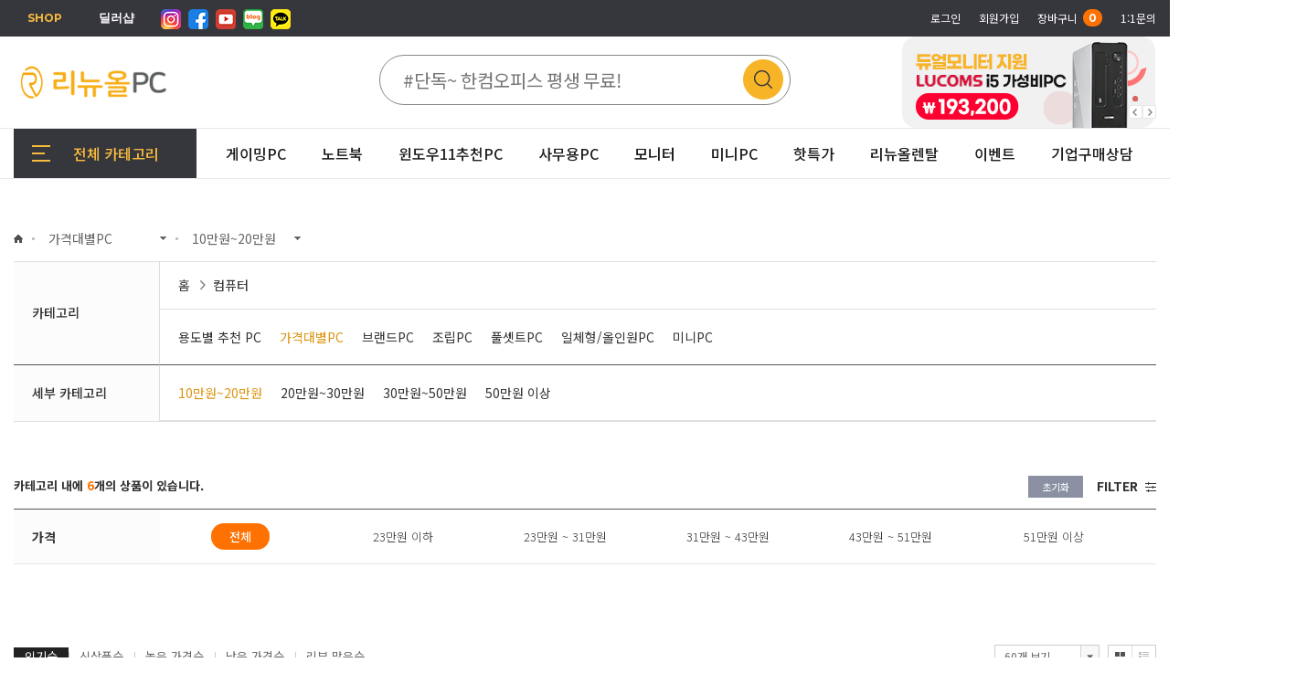

--- FILE ---
content_type: text/html;charset=utf-8
request_url: https://www.renewallpc.co.kr/categories/index/10price
body_size: 103891
content:
<!doctype html>
<html lang="ko">
<head>
	<meta charset="utf-8" />
<meta name="viewport" content="width=device-width">
	<!-- Hotjar Tracking Code for 리뉴올PC -->
<script>
    (function(h,o,t,j,a,r){
        h.hj=h.hj||function(){(h.hj.q=h.hj.q||[]).push(arguments)};
        h._hjSettings={hjid:4967918,hjsv:6};
        a=o.getElementsByTagName('head')[0];
        r=o.createElement('script');r.async=1;
        r.src=t+h._hjSettings.hjid+j+h._hjSettings.hjsv;
        a.appendChild(r);
    })(window,document,'https://static.hotjar.com/c/hotjar-','.js?sv=');
</script>


<!-- 구글 애널리틱스 전자상거래 -->
<script async src="https://www.googletagmanager.com/gtag/js?id=UA-137825376-1"></script>
<script>
	window.dataLayer = window.dataLayer || [];
	function gtag(){dataLayer.push(arguments);}
	gtag('js', new Date());

	gtag('config', 'UA-137825376-1');
</script>

<!-- Global site tag (gtag.js) - Google Ads: 754482062 -->
<script async src="https://www.googletagmanager.com/gtag/js?id=AW-754482062"></script>
<script>
	window.dataLayer = window.dataLayer || [];
	function gtag(){dataLayer.push(arguments);}
	gtag('js', new Date());

	gtag('config', 'AW-754482062');
</script>

<title>컴퓨터 1등 브랜드 리뉴올PC</title>

<meta name="_csrf" content="6cc6b1ad-1538-46ac-9e71-56282d396441"/>
<meta name="_csrf_header" content="X-CSRF-TOKEN"/>

<meta property="og:title" content="컴퓨터 1등 브랜드 리뉴올PC"/>
<meta property="og:url" content="https://www.renewallpc.co.kr"/>
<meta property="og:type" content="website"/>
<meta property="og:image" content="https://www.renewallpc.co.kr/content/images/common/renewallpc_img_og_01.jpg"/>
<meta property="og:description" content="컴퓨터 부문 소비자만족도 2년 연속 1위, 컴퓨터 및 가전/생활제품 종합 쇼핑몰, 컴퓨터 렌탈 서비스까지!"/>
<meta property="og:keywords" content="리뉴올pc"/>
<meta property="og:site_name" content="리뉴올pc">
<link rel="shortcut icon" href="/content/images/common/renewallpc_favicon.ico" />
<link rel="icon" href="/content/images/common/renewallpc_favicon.ico" />
<link rel="apple-touch-icon" href="/content/images/common/renewallpc_favicon.ico" />

<meta http-equiv="Content-Script-Type" content="text/javascript">
<meta http-equiv="Content-Style-Type" content="text/css">
<meta http-equiv="X-UA-Compatible" content="IE=edge" />
<!--네이버소유권-->
<meta name="naver-site-verification" content="91ee789397e001efdcb9adb891daeaebeaa9c1aa" />
<meta name="naver-site-verification" content="dbf36f0c218e82445272e072961b4eb467b343f3" />
<!-- 카카오픽셀 설치 [방문 이벤트 전송] -->
<script type="text/javascript" charset="UTF-8" src="//t1.daumcdn.net/adfit/static/kp.js"></script>
<script type="text/javascript">
	kakaoPixel('1612698247174901358').pageView();
</script>





<!--네이버 연관채널 메타태그-->
<script type="application/ld+json">
	{
		"@context": "http://schema.org",
		"@type": "Person",
		"name": "리뉴올PC",
		"url": "https://www.renewallpc.co.kr",
		"sameAs": [
			"https://blog.naver.com/kaceroo4",
			"https://www.instagram.com/renewallpc",
			"https://www.facebook.com/pcnori.renewallpc",
			"https://www.youtube.com/channel/UCsRut477jiZUqkAOClFW3nA/featured",
			"https://pf.kakao.com/_cFxowT"
		]
	}
</script>

<meta name="keywords" content="리뉴올pc" /><meta name="description" content="컴퓨터 부문 소비자만족도 2년 연속 1위, 컴퓨터 및 가전/생활제품 종합 쇼핑몰, 컴퓨터 렌탈 서비스까지!" />

<link rel="canonical" href="https://www.renewallpc.co.kr/categories/index/10price" />
<link rel="stylesheet" type="text/css" href="/content/css/base.css">
<link rel="stylesheet" type="text/css" href="/content/css/common.css?date=20220603">
<link rel="stylesheet" type="text/css" href="/content/css/layout.css">
<link rel="stylesheet" type="text/css" href="/content/css/magnify.css">
<link rel="stylesheet" type="text/css" href="/content/css/event.css?date=20220603">
<link rel="stylesheet" type="text/css" href="/content/css/category.css?date=20240118">
<link rel="stylesheet" type="text/css" href="/content/css/product.css?date=20230915">
<link rel="stylesheet" type="text/css" href="/content/css/main.css?date=20240122">
<link rel="stylesheet" type="text/css" href="/content/css/member.css?v=20240417">
<link rel="stylesheet" type="text/css" href="/content/css/mypage.css">
<link rel="stylesheet" type="text/css" href="/content/css/order.css">
<link rel="stylesheet" type="text/css" href="/content/css/intro.css">
<link rel="stylesheet" type="text/css" href="/content/css/popup.css">
<link rel="stylesheet" type="text/css" href="/content/css/jquery-ui-datepicker.css">
<link rel="stylesheet" type="text/css" href="/content/css/animate.css">
<link rel="stylesheet" type="text/css" href="/content/css/owl.carousel.css">
<link rel="stylesheet" type="text/css" href="/content/css/owl.theme.default.min.css">

<script type="text/javascript" src="/content/js/jquery-1.12.4.js"></script>
<script type="text/javascript" src="/content/js/jquery-ui.js"></script>
<script type="text/javascript" src="/content/js/jquery.bxslider.js"></script>
<script type="text/javascript" src="/content/js/jquery.sticky.js"></script>
<script type="text/javascript" src="/content/js/owl.carousel.min.js"></script>
<script type="text/javascript" src="/content/js/jquery.downCount.js"></script>
<script type="text/javascript" src="/content/js/common.js?v=20231017"></script>
<script type="text/javascript" src="/content/js/lnb.js"></script>

<script type="text/javascript" src="/content/mobile/js/browserDetect.js"></script>
<script type="text/javascript" src="/content/js/jquery.magnify.js"></script>

<script type="text/javascript" src="/content/modules/jquery/jquery.cookie.js"></script>

<script type="text/javascript" src="/content/modules/spin.min.js"></script>
<script type="text/javascript" src="/content/modules/op.common.js"></script>
<script type="text/javascript" src="/content/modules/op.site.js"></script>

<!--[if lt IE 9]>
<script src="https://oss.maxcdn.com/libs/html5shiv/3.7.0/html5shiv.js"></script>
<![endif]-->


 





	<script type="text/javascript" src="//wcs.naver.net/wcslog.js"></script>
	<script type="text/javascript">
		try {
			if(!wcs_add) var wcs_add = {};
			wcs_add["wa"] = "s_47fe469c5bc6";
			
			// 체크아웃 whitelist가 있을 경우
			wcs.checkoutWhitelist = []; 
			// 유입 추적 함수 호출
			wcs.inflow();
		} catch (e) {}
	</script>
<!-- Smartlog 스마트로그 스크립트 -->
<script type="text/javascript">
	var hpt_info={'_account':'UHPT-16790'};
</script>
<script language="javascript" src="//a22.smlog.co.kr/smart.js" charset="utf-8"></script>
<noscript></noscript>


<!-- Service Worker(EXS-DM) 스크립트 -->
<!-- ip차단 코드 -->
<script>
(function () {
  function resp() {
  var arrUserIP = ['222.122.119.101','222.122.119.111','222.122.119.103','222.122.119.104','222.122.119.107','222.122.119.108','222.122.119.105','222.122.119.106','210.117.121.215','203.233.19.12'];
  var json = JSON.parse(this.responseText);
  for (var i = 0; i < arrUserIP.length; i++) {
    if (arrUserIP[i] == json.ip) {
      window.location.replace("https://www.google.com/");
    }
  }
}

var request = new XMLHttpRequest();
request.addEventListener("load", resp);
request.open("GET", 'https://api.ipify.org?format=json');
request.send();
}());
</script>


<!-- 프리미엄 로그 분석 -->
<script type="text/javascript" src="//wcs.naver.net/wcslog.js"> </script> 
<script type="text/javascript"> 
if (!wcs_add) var wcs_add={};
wcs_add["wa"] = "s_47fe469c5bc6";
if (!_nasa) var _nasa={};
if(window.wcs){
wcs.inflow();
wcs_do();
}
</script>





</head>
<body>
	<div id="wrap">	
		<header id="header"> 
			<style>
        .greetings{ color: d3d3d3; }
        .greetings span{ color: #fff; }
	.bnr_header { font-size:16px; text-align:center; width:100%; line-height:42px; background-color: #000000; position:relative;}
	.bnr_header > a {background-image: url("https://bonoyahana.esellersimg.co.kr/renwall_home/dealershop/cata_banner/seoulcon_pc.jpg");  width:1988px; display:block;   height:82px; background-size: cover; margin:0 auto;
                    background-position: 50%;transform:translate(-50%, 0%);margin-left:50%; }
	/*.mv_sec {margin-top:90px;}*/
	#header.scr {top:-223px;}
	#floating .quick_menu {top:90px;}
	.branch_quick {top:90px;}
        .header_top{ background: #36363d; border-bottom: none; }
        .hdt_menu{ border-left: none; }
        .hdt_menu > a.on { color: #f8bb3d; }
        .hdt_menu > a { background: transparent; border-right: none; }
	.hdt_menu .dea { padding:0 25px; background-color:#36363d; color:white; font-weight:700; font-size:13px;}
	.hdt_menu .dea:hover { padding:0 25px; background-color:#ffe812; color:black; font-weight:700; font-size:13px;}
        .util_menu li a { color: #fff; }
	.hd_feature .ico_ts {height:5px;}
	.hd_feature > a {padding: 0 19.5px;}
	/*.header_middle {background-image:url("https://bonoyahana.esellersimg.co.kr/renwall_home/top_bg/winter_bg1.gif");background-repeat:no-repeat;background-position:center;}*/
	.header_middle .logo a:before {content:"";position:absolute;left:0;top:0;width:100%;height:100%;background:#fff url("https://bonoyahana.esellersimg.co.kr/renwall_home/logo/renewallpc_logo.png") no-repeat left center;opacity:0;transition:opacity 0.4s;}
	.header_middle .logo img {max-height:100px;}
	.header_middle .inner {padding: 0px;}
	.hd_banner {margin-top:0px;}
	.header_search {padding-top:20px;}
	.header_search .btn_search {top:20px; width: 52px; height: 54px; background: url("https://bonoyahana.esellersimg.co.kr/renwall_home/homepage/seach_ico.png") no-repeat left center; }
        .header_search .btn_search:hover { background: url("https://bonoyahana.esellersimg.co.kr/renwall_home/homepage/seach_ico_hov.png") no-repeat left center;  }
        .header_search input { background: #fff; border: solid 1px #878787; }
	.main_lnb .lnb_layer_category li a { width: 155px; }
            #ico0 {width:20px; margin-bottom:5px;}
            .header_middle .logo img {width:170px; padding:30px 0px;}
            .location_area {margin: 55px 60px 15px 0;}
        .all_menu .btn_menu{ color:  #f8bb3d; }
        .all_menu .btn_menu > i { background: #f8bb3d; }
        .all_menu .btn_menu > i:before { background: #f8bb3d; }
        .all_menu .btn_menu > i:after { background: #f8bb3d; }
        .mv_sec{ margin-top: 20px; }
</style>

<!--
<div class="bnr_header">
	<a href="/pages/2024seoulcon"></a>
</div>
-->

<div class="header_top">
	<div class="inner">
		<div class="hdt_menu">
			<a href="/" class="on">SHOP</a>
					<a class="dea" href="/pages/dealer">딜러샵</a>
					<a target="_blank" class="sns" href="https://www.instagram.com/renewallpc/"><img src="/content/images/common/pc_insta.png" alt="인스타그램"></a>
					<a target="_blank" class="sns" href="https://www.facebook.com/people/%EB%A6%AC%EB%89%B4%EC%98%ACPC/100087185320669/"><img src="/content/images/common/pc_face.png" alt="페이스북"></a>
					<a target="_blank" class="sns" href="https://www.youtube.com/c/%EB%A6%AC%EB%89%B4%EC%98%ACPC"><img src="/content/images/common/pc_youtube.png" alt="유튜브"></a>
					<a target="_blank" class="sns" href="https://blog.naver.com/kaceroo4"><img src="/content/images/common/pc_blog.png" alt="블로그"></a>
					<a target="_blank" class="sns" href="https://pf.kakao.com/_cFxowT"><img src="/content/images/common/pc_kakao.png" alt="카카오톡"></a>
				</div><!--// hdt_menu -->

		<!--  로그인시 class:on 삭제시 장바구니 개수 가려짐 -->
		<ul class="util_menu on">
			<li><a href="/users/login" title="로그인">로그인</a></li>
				<li><a href="/users/join-us" title="회원가입">회원가입</a><!--<span class="balloon">첫 구매 후 1만원 할인</span>--></li>
			<li><a href="/cart" class="cart" title="장바구니">장바구니 <span id="header_cart_quantity">0</span></a></li>
			<li><a href="/inquiry" title="문의">1:1문의</a></li>
		</ul>

		</div><!--// inner E-->
</div><!-- // header_top E -->

<div class="header_middle">
	<div class="inner">
		<h1 class="logo"><a href="/" title="리뉴올PC"><img src="https://bonoyahana.esellersimg.co.kr/renwall_home/logo/logo_roatation.gif" alt="Re.New.All PC 리뉴올 PC 되살리다.새것처럼.모든것을."></a></h1>

		<div class="hd_banner" id="op-top-banner">
		</div><!--// hd_banner -->

		<div class="header_search">
			<form id="searchForm" class="searchForm" action="/products/result" method="get">
	<input type="hidden" name="where" value="ITEM_NAME">
	<fieldset>
		<input type="text" name="query" placeholder="" title="검색어를 입력하세요." class="search_box" autoComplete="off"  maxlength="50"/>
		<button type="submit" class="btn_search" title="검색">검색</button>
	</fieldset>

	<!-- 최근검색어, 검색어 자동완성 2017-05-12_seungil.lee -->
	<div id="op-query" class="sch_list_box">
		<div class="sch_list_tabs">
			<a href="#" data-tab="latest_search" class="on">최근 검색어</a>
			<a href="#" data-tab="recommend_search">추천 검색어</a>
		</div><!--// sch_list_tabs -->
		<div id="latest_search" class="searchArea">
			<ul></ul>
			<div class="btm">
				<button type="button" class="remove">전체 삭제</button>
				<button type="button" class="close">닫기</button>
			</div>
		</div>
		<div id="recommend_search" class="searchArea">
			<ul></ul>
			<div class="btm">
				<button type="button" class="close">닫기</button>
			</div>
		</div>
	</div>
	<!-- // 최근검색어, 검색어 자동완성 -->
</form>

</div><!--//header_search E-->
	</div><!--// inner E-->
</div><!--// header_middle -->

<div class="hd_btm">
	<div class="inner">
		<div class="all_menu">
    <a href="javascript:Shop.showAllCategoriesLayer();" class="btn_menu" id="op-all-menu-button" title="전체 카테고리"><i>전체 카테고리</i>전체 카테고리</a>
    <div class="gnbs" id="op-all-menus">
        <ul class="depth">
            <li class="menu">
                        <h2>컴퓨터</h2>
                        <ul>
                            <li>
                                    <a class="all_2depth" href="/categories/index/purpose">용도별 추천 PC</a>
                                    <ul>
                                        <!-- <li>
                                                <a href="/categories/index/purpose_game">게임용</a>
                                            </li>  -->
                                        <!-- <li>
                                                <a href="/categories/index/office">사무용/가정용</a>
                                            </li>  -->
                                        <!-- <li>
                                                <a href="/categories/index/expert_web">디자인용/3D 설계용</a>
                                            </li>  -->
                                        <!-- <li>
                                                <a href="/categories/index/win10">윈10 탑재PC</a>
                                            </li>  -->
                                        <!-- <li>
                                                <a href="/categories/index/win11">윈11 탑재PC</a>
                                            </li>  -->
                                        <!-- <li>
                                                <a href="/categories/index/broadcasting">방송용PC</a>
                                            </li>  -->
                                        </ul>
                                </li>
                            <li>
                                    <a class="all_2depth" href="/categories/index/price">가격대별PC</a>
                                    <ul>
                                        <!-- <li>
                                                <a href="/categories/index/10price">10만원~20만원</a>
                                            </li>  -->
                                        <!-- <li>
                                                <a href="/categories/index/20price">20만원~30만원</a>
                                            </li>  -->
                                        <!-- <li>
                                                <a href="/categories/index/30price">30만원~50만원</a>
                                            </li>  -->
                                        <!-- <li>
                                                <a href="/categories/index/50price">50만원 이상</a>
                                            </li>  -->
                                        </ul>
                                </li>
                            <li>
                                    <a class="all_2depth" href="/categories/index/brand_pc">브랜드PC</a>
                                    <ul>
                                        <!-- <li>
                                                <a href="/categories/index/brand_ss">삼성</a>
                                            </li>  -->
                                        <!-- <li>
                                                <a href="/categories/index/brand_lg">LG</a>
                                            </li>  -->
                                        <!-- <li>
                                                <a href="/categories/index/brand_etc">기타브랜드</a>
                                            </li>  -->
                                        </ul>
                                </li>
                            <li>
                                    <a class="all_2depth" href="/categories/index/jorib">조립PC</a>
                                    <ul>
                                        </ul>
                                </li>
                            <li>
                                    <a class="all_2depth" href="/categories/index/full_set">풀셋트PC</a>
                                    <ul>
                                        <!-- <li>
                                                <a href="/categories/index/full20">20만원~30만원</a>
                                            </li>  -->
                                        <!-- <li>
                                                <a href="/categories/index/full30">30만원~50만원</a>
                                            </li>  -->
                                        <!-- <li>
                                                <a href="/categories/index/full50">50만원 이상</a>
                                            </li>  -->
                                        </ul>
                                </li>
                            <li>
                                    <a class="all_2depth" href="/categories/index/allinonepc">일체형/올인원PC</a>
                                    <ul>
                                        </ul>
                                </li>
                            <li>
                                    <a class="all_2depth" href="/categories/index/pc_mini">미니PC</a>
                                    <ul>
                                        </ul>
                                </li>
                            </ul>
                    </li>
            <li class="menu">
                        <h2>노트북/애플/태블릿</h2>
                        <ul>
                            <li>
                                    <a class="all_2depth" href="/categories/index/noteall">전체보기</a>
                                    <ul>
                                        </ul>
                                </li>
                            <li>
                                    <a class="all_2depth" href="/categories/index/laptop_all">노트북</a>
                                    <ul>
                                        <!-- <li>
                                                <a href="/categories/index/LG_notebook">LG</a>
                                            </li>  -->
                                        <!-- <li>
                                                <a href="/categories/index/levobo_notebook">레노버</a>
                                            </li>  -->
                                        <!-- <li>
                                                <a href="/categories/index/samsung_notebook">삼성</a>
                                            </li>  -->
                                        <!-- <li>
                                                <a href="/categories/index/dell_notebook">델</a>
                                            </li>  -->
                                        <!-- <li>
                                                <a href="/categories/index/HP_notebook">HP</a>
                                            </li>  -->
                                        <!-- <li>
                                                <a href="/categories/index/bnote">가성비노트북</a>
                                            </li>  -->
                                        </ul>
                                </li>
                            <li>
                                    <a class="all_2depth" href="/categories/index/apple">애플</a>
                                    <ul>
                                        <!-- <li>
                                                <a href="/categories/index/apple_laptop">맥북</a>
                                            </li>  -->
                                        <!-- <li>
                                                <a href="/categories/index/imac">아이맥</a>
                                            </li>  -->
                                        </ul>
                                </li>
                            <li>
                                    <a class="all_2depth" href="/categories/index/teblet">태블릿</a>
                                    <ul>
                                        <!-- <li>
                                                <a href="/categories/index/ss_teblet">삼성</a>
                                            </li>  -->
                                        <!-- <li>
                                                <a href="/categories/index/lg_teblet">LG</a>
                                            </li>  -->
                                        <!-- <li>
                                                <a href="/categories/index/APPLE_tablet">애플</a>
                                            </li>  -->
                                        </ul>
                                </li>
                            </ul>
                    </li>
            <li class="menu">
                        <h2>모니터</h2>
                        <ul>
                            <li>
                                    <a class="all_2depth" href="/categories/index/Monitor_all">전체보기</a>
                                    <ul>
                                        </ul>
                                </li>
                            <li>
                                    <a class="all_2depth" href="/categories/index/Monitor_J">중고모니터</a>
                                    <ul>
                                        <!-- <li>
                                                <a href="/categories/index/OLED">LED모니터</a>
                                            </li>  -->
                                        <!-- <li>
                                                <a href="/categories/index/OLCD">LCD모니터</a>
                                            </li>  -->
                                        </ul>
                                </li>
                            <li>
                                    <a class="all_2depth" href="/categories/index/ramdom">랜덤모니터</a>
                                    <ul>
                                        <!-- <li>
                                                <a href="/categories/index/LDLED">LED모니터</a>
                                            </li>  -->
                                        <!-- <li>
                                                <a href="/categories/index/LDLCD"> LCD모니터</a>
                                            </li>  -->
                                        </ul>
                                </li>
                            <li>
                                    <a class="all_2depth" href="/categories/index/monitor_new">신품모니터</a>
                                    <ul>
                                        <!-- <li>
                                                <a href="/categories/index/sam_monitor">삼성모니터</a>
                                            </li>  -->
                                        <!-- <li>
                                                <a href="/categories/index/lgm_monitor">LG모니터</a>
                                            </li>  -->
                                        <!-- <li>
                                                <a href="/categories/index/Xavvio_monitor">엑사비오 모니터</a>
                                            </li>  -->
                                        <!-- <li>
                                                <a href="/categories/index/del_monitor">DELL모니터</a>
                                            </li>  -->
                                        <!-- <li>
                                                <a href="/categories/index/ben_monitor">BENQ모니터</a>
                                            </li>  -->
                                        <!-- <li>
                                                <a href="/categories/index/abko_monitor">앱코모니터</a>
                                            </li>  -->
                                        <!-- <li>
                                                <a href="/categories/index/Newsync">비트엠모니터</a>
                                            </li>  -->
                                        <!-- <li>
                                                <a href="/categories/index/Raean_monitor">래안텍 모니터</a>
                                            </li>  -->
                                        </ul>
                                </li>
                            </ul>
                    </li>
            <li class="menu">
                        <h2>부품</h2>
                        <ul>
                            <li>
                                    <a class="all_2depth" href="/categories/index/VGA001">VGA</a>
                                    <ul>
                                        <!-- <li>
                                                <a href="/categories/index/NVIDA">NVIDIA 계열</a>
                                            </li>  -->
                                        <!-- <li>
                                                <a href="/categories/index/amdradeon">AMD Radeon 계열</a>
                                            </li>  -->
                                        </ul>
                                </li>
                            <li>
                                    <a class="all_2depth" href="/categories/index/CPU001">CPU</a>
                                    <ul>
                                        <!-- <li>
                                                <a href="/categories/index/cpuintel">인텔</a>
                                            </li>  -->
                                        <!-- <li>
                                                <a href="/categories/index/amd_ryzen">AMD 라이젠</a>
                                            </li>  -->
                                        </ul>
                                </li>
                            <li>
                                    <a class="all_2depth" href="/categories/index/RAM001">RAM</a>
                                    <ul>
                                        <!-- <li>
                                                <a href="/categories/index/LONGDIM1">데스크탑용</a>
                                            </li>  -->
                                        <!-- <li>
                                                <a href="/categories/index/SODIM1">노트북용</a>
                                            </li>  -->
                                        </ul>
                                </li>
                            <li>
                                    <a class="all_2depth" href="/categories/index/ssd1">SSD</a>
                                    <ul>
                                        <!-- <li>
                                                <a href="/categories/index/SATASSD">2.5 인치 SATA 제품군</a>
                                            </li>  -->
                                        <!-- <li>
                                                <a href="/categories/index/M2SATA">M.2 SATA 제품군</a>
                                            </li>  -->
                                        <!-- <li>
                                                <a href="/categories/index/M2NVME">M.2 NVME 제품군</a>
                                            </li>  -->
                                        </ul>
                                </li>
                            <li>
                                    <a class="all_2depth" href="/categories/index/HDD001">HDD</a>
                                    <ul>
                                        <!-- <li>
                                                <a href="/categories/index/2_5inci">2.5인치</a>
                                            </li>  -->
                                        <!-- <li>
                                                <a href="/categories/index/3_5inci">3.5인치</a>
                                            </li>  -->
                                        </ul>
                                </li>
                            <li>
                                    <a class="all_2depth" href="/categories/index/null">기타</a>
                                    <ul>
                                        </ul>
                                </li>
                            </ul>
                    </li>
            </ul>
            <ul class="depth">
            <li class="menu">
                        <h2>렌탈</h2>
                        <ul>
                            <li>
                                    <a class="all_2depth" href="/categories/index/rentalpc">컴퓨터</a>
                                    <ul>
                                        <!-- <li>
                                                <a href="/categories/index/rental_1">게임용</a>
                                            </li>  -->
                                        <!-- <li>
                                                <a href="/categories/index/rental_2">사무용/가정용</a>
                                            </li>  -->
                                        </ul>
                                </li>
                            <li>
                                    <a class="all_2depth" href="/categories/index/nentalnotebook">노트북</a>
                                    <ul>
                                        <!-- <li>
                                                <a href="/categories/index/rental_3">삼성/LG</a>
                                            </li>  -->
                                        <!-- <li>
                                                <a href="/categories/index/rental_4">브랜드</a>
                                            </li>  -->
                                        <!-- <li>
                                                <a href="/categories/index/rental_7">애플</a>
                                            </li>  -->
                                        </ul>
                                </li>
                            <li>
                                    <a class="all_2depth" href="/categories/index/rantalmonitor">모니터</a>
                                    <ul>
                                        <!-- <li>
                                                <a href="/categories/index/rental_5">삼성/LG</a>
                                            </li>  -->
                                        <!-- <li>
                                                <a href="/categories/index/rental_6">브랜드</a>
                                            </li>  -->
                                        </ul>
                                </li>
                            </ul>
                    </li>
            <li class="menu">
                        <h2>소프트웨어</h2>
                        <ul>
                            <li>
                                    <a class="all_2depth" href="/categories/index/software">소프트웨어</a>
                                    <ul>
                                        </ul>
                                </li>
                            </ul>
                    </li>
            <li class="menu">
                        <h2>주변기기</h2>
                        <ul>
                            <li>
                                    <a class="all_2depth" href="/categories/index/peripheral_device">주변기기</a>
                                    <ul>
                                        <!-- <li>
                                                <a href="/categories/index/keyboard_mouse_pad">키보드/마우스/패드/와콤 타블렛</a>
                                            </li>  -->
                                        <!-- <li>
                                                <a href="/categories/index/headset">헤드셋/이어폰/마이크/웹캠</a>
                                            </li>  -->
                                        <!-- <li>
                                                <a href="/categories/index/sound">사운드/스피커</a>
                                            </li>  -->
                                        <!-- <li>
                                                <a href="/categories/index/printe">프린터/복합기</a>
                                            </li>  -->
                                        <!-- <li>
                                                <a href="/categories/index/momiter11">모니터 주변 기기</a>
                                            </li>  -->
                                        <!-- <li>
                                                <a href="/categories/index/laptopaccessory">노트북악세사리</a>
                                            </li>  -->
                                        <!-- <li>
                                                <a href="/categories/index/digital">영상/TV/디카</a>
                                            </li>  -->
                                        <!-- <li>
                                                <a href="/categories/index/LAN">공유기/LAN</a>
                                            </li>  -->
                                        <!-- <li>
                                                <a href="/categories/index/desk">책상/의자</a>
                                            </li>  -->
                                        <!-- <li>
                                                <a href="/categories/index/another">기타</a>
                                            </li>  -->
                                        </ul>
                                </li>
                            <li>
                                    <a class="all_2depth" href="/categories/index/xiaomi">샤오미전용</a>
                                    <ul>
                                        </ul>
                                </li>
                            </ul>
                    </li>
            <li class="menu">
                        <h2>가전제품</h2>
                        <ul>
                            <li>
                                    <a class="all_2depth" href="/categories/index/appliance">가전제품</a>
                                    <ul>
                                        <!-- <li>
                                                <a href="/categories/index/new_smart_tv">스마트TV</a>
                                            </li>  -->
                                        <!-- <li>
                                                <a href="/categories/index/home_appliance">생활가전</a>
                                            </li>  -->
                                        <!-- <li>
                                                <a href="/categories/index/air_purifier">공기청정기</a>
                                            </li>  -->
                                        <!-- <li>
                                                <a href="/categories/index/refrigerator">냉장고</a>
                                            </li>  -->
                                        <!-- <li>
                                                <a href="/categories/index/washing_machine">세탁기</a>
                                            </li>  -->
                                        </ul>
                                </li>
                            </ul>
                    </li>
            </ul>
            <ul class="depth">
            <li class="menu">
                        <h2>게임기</h2>
                        <ul>
                            <li>
                                    <a class="all_2depth" href="/categories/index/consolgame">콘솔게임기</a>
                                    <ul>
                                        </ul>
                                </li>
                            </ul>
                    </li>
            <li class="menu">
                        <h2>핫특가</h2>
                        <ul>
                            <li>
                                    <a class="all_2depth" href="/categories/index/hot_product">핫특가</a>
                                    <ul>
                                        </ul>
                                </li>
                            </ul>
                    </li>
            </ul>
            </div>
</div>

<style>
  .gnbs .menu ul > li > ul {border-top:0px dotted #d1d1d1;}
</style><div class="hd_feature">
				<a href="/pages/gaming">게이밍PC</a>
				<a href="/pages/renewallpc">노트북</a>
				<a href="/pages/WINDOW11PRO">윈도우11추천PC</a>
				<a href="/pages/office">사무용PC</a>
				<a href="/pages/moniter_02">모니터</a>
				<a href="/pages/mini_pc">미니PC</a>
				<!-- <a href="/pages/newcom">신품PC</a> -->
				<a href="/pages/hotdeal">핫특가</a>
				<a href="/pages/pc_rental">리뉴올렌탈</a>
				<!-- <a href="/pages/component">부품</a> -->
				<!-- <a href="/pages/smart_tv">스마트TV</a> -->
				<!-- <a href="/pages/all-smartphones">폰/태블릿</a> -->
				<a href="/story/event">이벤트</a>
				<a href="/pages/corporate" class="ico_ts">기업구매상담</a>
			</div><!--// hd_feature -->
		<!-- <div class="hd_ico_menu">
			<a href="/event/spot" class="ico_ts">타임세일</a>

		</div> --> <!--// hd_ico_menu -->
	</div><!--// inner -->
</div><!--// hd_btm -->

<script type="text/javascript">
	$(function() {
		Shop.getTopBanner();
	});
</script>


<!--// 퀵메뉴지점 팝업추가 -->
<div id="popup_001" class="needpopup">
	<div class="tabs_me_pop01">
		<ul class="mmu">
			<li><a href="#" data-needpopup-show="#popup_001" class="kk001 on">영등포점</a></li>
			<!--<li><a href="#" data-needpopup-show="#popup_003" class="kk003">연수점</a></li>-->
			<li><a href="#" data-needpopup-show="#popup_004" class="kk004">지점안내</a></li>
		</ul>
	</div>
	<div class="pop_sc_t01">
		<div id="video_slide1" class="embed-container1">
			<iframe id="player1" src="https://www.youtube.com/embed/nzPsrVgLY04" title="YouTube video player" frameborder="0" allow="accelerometer; autoplay; clipboard-write; encrypted-media; gyroscope; picture-in-picture" allowfullscreen></iframe>
		</div>
		<div class="event_list_t01">
			<h2>이마트 진행중인 행사</h2>
			<p><a href="https://blog.naver.com/PostList.nhn?blogId=kaceroo4&from=postList&categoryNo=22#category-name" target="_blank"><img src="http://bonoyahana.esellersimg.co.kr/homepage/pop_menu/button.jpg" alt="이마트 이벤트"></a></p>
		</div>
	</div>
</div>

<!--
<div id="popup_003" class="needpopup">
<div class="tabs_me_pop01">
<ul class="mmu">
<li><a href="#" data-needpopup-show="#popup_001" class="kk001">영등포점</a></li>
<li><a href="#" data-needpopup-show="#popup_002" class="kk002">킨텍스점</a></li>
<li><a href="#" data-needpopup-show="#popup_003" class="kk003 on">연수점</a></li>
<li><a href="#" data-needpopup-show="#popup_004" class="kk004">지점안내</a></li>
</ul>
</div>
<div class="pop_sc_t01">
<div id="video_slide3" class="embed-container3">
<iframe id="player3" src="https://www.youtube.com/embed/xgjK2AC-jCk" title="YouTube video player" frameborder="0" allow="accelerometer; autoplay; clipboard-write; encrypted-media; gyroscope; picture-in-picture" allowfullscreen></iframe>
</div>
<div class="event_list_t01">
<h2>이마트 진행중인 행사</h2>
<p><a href="https://blog.naver.com/PostList.nhn?blogId=kaceroo4&from=postList&categoryNo=22#category-name" target="_blank"><img src="http://bonoyahana.esellersimg.co.kr/homepage/pop_menu/button.jpg" alt="이마트 이벤트"></a></p>
</div>
</div>
</div>
-->

<div id="popup_004" class="needpopup">
	<div class="tabs_me_pop01">
		<ul class="mmu">
			<li><a href="#" data-needpopup-show="#popup_001" class="kk001">영등포점</a></li>
			<!--<li><a href="#" data-needpopup-show="#popup_003" class="kk003">연수점</a></li>-->
			<li><a href="#" data-needpopup-show="#popup_004" class="kk004 on">지점안내</a></li>
		</ul>
	</div>
	<div class="pop_sc_t01 layer-ms010204">
		<!--p class="layer-title">지점안내</p-->
		<div class="layer-content">
			<dl class="sub-layout">
				<dt>
					<p class="tit">본사</p>
					<p class="txt">리뉴올PC 본사에서도 직접 구매하세요!</p>
					<p class="img"><img src="/content/images/common/main-layer-ms010204-map.jpg"></p>
					<dl class="info">
						<dt>경기도 고양시 덕양구 화랑로139</dt>
						<dd>상담시간 : 매일 AM 10:00 ~ PM 10:00 (공휴일 휴무) <br>점심시간 : PM 12:30 ~ PM 01:30</dd>
						<dd class="tel">02-334-3989</dd>
					</dl>
					<a href="http://kko.to/e1F-lywD0" target="_blank" class="btn-map" title="본사 지도 새창으로 바로가기">지도보기</a>
				</dt>
				<dd>
					<p class="tit">이마트 영등포점</p>
					<dl class="info">
						<dt>서울 영등포구 영중로 15 타임스퀘어</dt>
						<dd>상담시간 : 매일 AM 11:00 ~ PM 09:00 (둘째,넷째 일요일 휴무)</dd>
						<dd class="tel">02-2633-2432</dd>
					</dl>
					<a href="http://kko.to/K_Er2ywDT" target="_blank" class="btn-map" title="이마트 영등포점 지도 새창으로 바로가기">지도보기</a>
					<!--<p class="tit">이마트 연수점</p>-->
					<!--<dl class="info">
						<dt>인천 연수구 경원대로 184</dt>
						<dd>상담시간 : 매일 AM 11:00 ~ PM 09:00 (둘째,넷째 수요일 휴무)</dd>
						<dd class="tel">032-811-2432</dd>
					</dl>-->
					<!--<a href="http://kko.to/I4nPly6Do" target="_blank" class="btn-map" title="이마트 연수점 지도 새창으로 바로가기">지도보기</a>-->
				</dd>
			</dl><!--// sub-layout -->
			<p class="btm-txt">지금 리뉴올PC를 방문해주세요! <br>친절하게 상담해드립니다!</p>
		</div>
	</div>
</div>




<style>
	.needpopup-opened,.needpopup-opened body{overflow:hidden}
	.needpopup-opened.needpopup-scrolled,.needpopup-opened.needpopup-scrolled body{height:auto}
	.needpopup-opened.needpopup-scrolled body{position:fixed;width:100%}
	.needpopup_wrapper{position:fixed;z-index:20001;top:0;left:0;visibility:hidden;overflow:auto;
		-webkit-box-sizing:border-box;box-sizing:border-box;width:100%;height:100%;padding:0;
		-webkit-transition:opacity .3s ease;transition:opacity .3s ease;opacity:0;background:#000;background: rgba(0,0,0,0.5);}
	.needpopup-opened .needpopup_wrapper{visibility:visible;opacity:1}
	.needpopup-overflow .needpopup_wrapper{padding:10px}
	.needpopup{position:relative;z-index:9999;top:50%;left:50%;display:none;-webkit-box-sizing:border-box;box-sizing:border-box;width:550px;max-width:100%;
		margin-left:-275px;padding:0;-webkit-transform:scale(.1,.1);-ms-transform:scale(.1,.1);transform:scale(.1,.1);opacity:0;background:#fff}
	.needpopup.opened{-webkit-transition:opacity .5s ease,-webkit-transform .5s ease;transition:opacity .5s ease,transform .5s ease;-webkit-transform:scale(1,1);-ms-transform:scale(1,1);transform:scale(1,1);opacity:1}
	.needpopup.stacked{top:0!important;margin-top:0!important}
	.needpopup-overflow .needpopup{left:0;width:auto;margin-left:0}
	.needpopup_remover{position:fixed;z-index:9999;top:30px;right:30px;font-size:40px;line-height:.5;color:#fff;text-decoration:none}
	.needpopup_remover:hover{color:#ccc}
	.needpopup_remover:before{content:''; width:70px; height:70px; display: block; background:url('https://www.renewallpc.co.kr/content/mobile/images/common/btn_close.png') center 50% no-repeat; z-index:0;}
	.needpopup .needpopup_remover{top:0;right:0;font-size:20px;line-height:.5;color:#000}
	.needpopup .needpopup_remover:hover{color:#ccc}

	.needpopup{max-height: 90vh;}
	.pop_sc_t01{max-height: calc(90vh - 70px); overflow: hidden; overflow-y: auto;}
	.tabs_me_pop01{height: 70px;}
	.embed-container1, .embed-container2, .embed-container3, .embed-container4 {position: relative; padding: 20px; padding-bottom: 56.25%; height: 0; overflow: hidden; max-width: 100%;}
	.embed-container1 iframe, .embed-container1 object, .embed-container1 embed { position: absolute; top: 0; left: 0; width: 100%; height: 100%; }
	.embed-container2 iframe, .embed-container2 object, .embed-container2 embed { position: absolute; top: 0; left: 0; width: 100%; height: 100%; }
	.embed-container3 iframe, .embed-container3 object, .embed-container3 embed { position: absolute; top: 0; left: 0; width: 100%; height: 100%; }
	.embed-container4 iframe, .embed-container4 object, .embed-container4 embed { position: absolute; top: 0; left: 0; width: 100%; height: 100%; }

	.tabs_me_pop01 .mmu{margin:0; padding: 15px 0 0 15px; }
	.tabs_me_pop01 .mmu>li{display: inline-block;}
	.tabs_me_pop01 .mmu>li>a{display: block; padding: 0 15px; background-color: #fff; height: 40px; line-height: 40px; color: #202020; font-weight: 500; text-decoration: none; font-size: 18px; text-align: center;}
	.tabs_me_pop01 .mmu>li>a.on, .tabs_me_pop01 .mmu>li>a:hover{ background-color: #202020; color: #fff;}

	.event_list_t01{margin: 0 20px;}
	.event_list_t01>p{padding: 5px 0 20px 0;}
	.event_list_t01>h2{font-size: 20px; margin-top: 10px; margin-bottom: 0; font-weight: 500; color: #1f1f1f;}
	.event_list_t01>ul{padding: 0; margin: 0;}
	.event_list_t01>ul:after{content:''; display:block; clear:both;}
	.event_list_t01>ul>li{float: left; width: 49%; list-style: none;}
	.event_list_t01>ul>li:first-child {margin-right: 1%;}
	.event_list_t01>ul>li:nth-child(even) {margin-left: 1%;}
	.event_list_t01 img {max-width: 100%;}

</style>
<!-- partial -->
<script src="/content/js/needpopup.js"></script>
<script>
	needPopup.config.custom = {
		'removerPlace': 'outside',
		'closeOnOutside': false,
		onShow: function() {
			console.log('needPopup is shown');
		},
		onHide: function() {
			console.log('needPopup is hidden');

		}
	};
	needPopup.init();




	$(function(){
		var embed = $('#player1'); //동영상 코드
		$('.kk001').on('click', function(){ //레이어 닫을때
			$(this).parents('.needpopup').hide();
			$('.embed-container1').empty();
			$('.embed-container1').append(embed);
		})
		$('.needpopup_wrapper').on('click', function(){ //레이어 닫을때
			$(this).parents('.needpopup').hide();
			$('.embed-container1').empty();
			$('.embed-container1').append(embed);
		})

		//딜러회원일 경우 전체카테고리 버튼 작동안되게 수정
		if(false) {
			$(".btn_menu").attr('href', 'javascript:void(0)');
			$(".btn_menu").off("click");
		}
	});

	$(function(){
		var embed = $('#player2'); //동영상 코드
		$('.kk002').on('click', function(){ //레이어 닫을때
			$(this).parents('.needpopup').hide();
			$('.embed-container2').empty();
			$('.embed-container2').append(embed);
		})
		$('.needpopup_wrapper').on('click', function(){ //레이어 닫을때
			$(this).parents('.needpopup').hide();
			$('.embed-container2').empty();
			$('.embed-container2').append(embed);
		})
	});

	$(function(){
		var embed = $('#player3'); //동영상 코드
		$('.kk003').on('click', function(){ //레이어 닫을때
			$(this).parents('.needpopup').hide();
			$('.embed-container3').empty();
			$('.embed-container3').append(embed);
		})
		$('.needpopup_wrapper').on('click', function(){ //레이어 닫을때
			$(this).parents('.needpopup').hide();
			$('.embed-container3').empty();
			$('.embed-container3').append(embed);
		})
	});

	$(function(){
		var embed = $('#player4'); //동영상 코드
		$('.kk004').on('click', function(){ //레이어 닫을때
			$(this).parents('.needpopup').hide();
			$('.embed-container4').empty();
			$('.embed-container4').append(embed);
		})
		$('.needpopup_wrapper').on('click', function(){ //레이어 닫을때
			$(this).parents('.needpopup').hide();
			$('.embed-container4').empty();
			$('.embed-container4').append(embed);
		})
	});


	//$(function(){
	//var embed = $('#player'); //동영상 코드
	//$('.kk001').on('click', function(){ //레이어 닫을때
	//$(this).parents('.needpopup').hide();
	//$('.embed-container').empty();
	//$('.embed-container').append(embed);
	//})
	//$('.needpopup_wrapper').on('click', function(){ //레이어 닫을때
	//$(this).parents('.needpopup').hide();
	//$('.embed-container').empty();
	//$('.embed-container').append(embed);
	//})
	//});
</script></header>

 		<div id="container"> 

 			<div class="inner">
	
	<div class="location_area">
		<div class="breadcrumbs">
			<a href="/" class="home"><span class="hide">home</span></a>
			<span>
						<select title="">
							<option value="price" selected="selected">
										가격대별PC</option>
								<optgroup label="--------------------">
								<option value="purpose">
										용도별 추천 PC</option>
								<option value="price">
										가격대별PC</option>
								<option value="brand_pc">
										브랜드PC</option>
								<option value="jorib">
										조립PC</option>
								<option value="full_set">
										풀셋트PC</option>
								<option value="allinonepc">
										일체형/올인원PC</option>
								<option value="pc_mini">
										미니PC</option>
								</optgroup>
						</select>
					</span>
				<span>
						<select title="">
							<option value="10price" selected="selected">
										10만원~20만원</option>
								<optgroup label="--------------------">
								<option value="10price">
										10만원~20만원</option>
								<option value="20price">
										20만원~30만원</option>
								<option value="30price">
										30만원~50만원</option>
								<option value="50price">
										50만원 이상</option>
								</optgroup>
						</select>
					</span>
				</div>
	</div><!-- // location_area E -->
</div>

<div class="inner">
	<form id="itemParam" action="/categories/index/10price" method="get"><input id="orderBy" name="orderBy" type="hidden" value="HITS"/><input id="sort" name="sort" type="hidden" value="DESC"/><input id="listType" name="listType" type="hidden" value="a"/><input id="fcIds" name="fcIds" type="hidden" value=""/><input id="ftIds" name="ftIds" type="hidden" value=""/><input id="maxPrice" name="maxPrice" type="hidden" value="0"/><input id="minPrice" name="minPrice" type="hidden" value="0"/><div class="sort_area">
			<!--//category_tab S-->
			<div class="category_tab"><!-- 220614 수정 및 추가 -->
				<table>
					<tr class="category_name">
						<td class="depth1" rowspan="2">카테고리</td>
						<td class="depth2">
							<p>홈</p>
							<p>컴퓨터</p> </td>
					</tr>
					<tr class="category_name">
						<td class="depth2">
							<a href="/categories/index/purpose">용도별 추천 PC</a>
											<a href="/categories/index/price" class="active">가격대별PC</a>
											<a href="/categories/index/brand_pc">브랜드PC</a>
											<a href="/categories/index/jorib">조립PC</a>
											<a href="/categories/index/full_set">풀셋트PC</a>
											<a href="/categories/index/allinonepc">일체형/올인원PC</a>
											<a href="/categories/index/pc_mini">미니PC</a>
											</td>
					</tr>

					<tr class="category_detail">
								<td class="depth1" rowspan="2">세부 카테고리</td>
								<td class="depth2">
									<a href="/categories/index/10price" class="active">10만원~20만원</a>
									<a href="/categories/index/20price" class="">20만원~30만원</a>
									<a href="/categories/index/30price" class="">30만원~50만원</a>
									<a href="/categories/index/50price" class="">50만원 이상</a>
									</td>
							</tr>
						</table>
			</div>
			<!--//category_tab E-->

	 		<div class="sort_total">카테고리 내에  <span>6</span>개의 상품이 있습니다.
				<button type="button" class="btn_filter">
					<p><span>FILTER</span></p>
				</button>
			</div>
			<div class="category_filter">
				<dl>
					<dt>가격</dt>
					<dd id="priceFilter">
						<ul class="category_filter_new_content" style="padding: 10px 0px 10px 0px;">
							<li class="sorting radio op_on">
								<a id="priceAll" onclick="priceFilterFunc('', $(this))">전체</a>
							</li>
							<li class="sorting radio ">
									<a id="price0" onclick="priceFilterFunc('0_230000', $(this))">
										23만원 이하
										</a>
								</li>
							<li class="sorting radio ">
									<a id="price1" onclick="priceFilterFunc('230000_310000', $(this))">
										23만원 ~ 31만원
										</a>
								</li>
							<li class="sorting radio ">
									<a id="price2" onclick="priceFilterFunc('310000_430000', $(this))">
										31만원 ~ 43만원
										</a>
								</li>
							<li class="sorting radio ">
									<a id="price3" onclick="priceFilterFunc('430000_510000', $(this))">
										43만원 ~ 51만원
										</a>
								</li>
							<li class="sorting radio ">
									<a id="price4" onclick="priceFilterFunc('510000_0', $(this))">
										51만원 이상
										</a>
								</li>
							</ul>
					</dd>
				</dl>

				<div class="filter_result">

					</div>
				<div class="result_btn">
					<button type="button" class="btn_reset" onClick="javascript:filterReset('all')">초기화</button>
				</div>

			</div>

			<div class="category_sort">
				<ul>
					<li><a href="javascript:itemSort('HITS', 'DESC')" id="HITS_DESC" rel="nofollow">인기순</a></li> <!-- 인기순 -->
					<li><a href="javascript:itemSort('ORDERING', 'ASC')" id="ORDERING_ASC" rel="nofollow">신상품순</a></li> <!-- 신상품순 -->
					<li><a href="javascript:itemSort('SALE_PRICE', 'DESC')" id="SALE_PRICE_DESC" rel="nofollow">높은 가격순</a></li> <!-- 높은 가격순 -->
					<li><a href="javascript:itemSort('SALE_PRICE', 'ASC')" id="SALE_PRICE_ASC" rel="nofollow">낮은 가격순</a></li> <!-- 낮은 가격순 -->
					<li><a href="javascript:itemSort('REVIEW_COUNT', 'DESC')" id="REVIEW_COUNT_DESC" rel="nofollow">리뷰 많은순</a></li> <!-- 리뷰 많은순  -->
				</ul>
				<div class="sort_right">
					<select id="itemsPerPage" name="itemsPerPage"><option value="20">20개 보기</option><!-- 개 보기 -->
						<option value="40">40개 보기</option><!-- 개 보기 -->
						<option value="60" selected="selected">60개 보기</option><!-- 개 보기 -->
						<option value="80">80개 보기</option><!-- 개 보기 -->
						<option value="100">100개 보기</option><!-- 개 보기 -->
						</select><p class="type">
						<span><a href="javascript:itemListType('a')" id="list_type_a" rel="nofollow"><img src="/content/images/icon/sort_icon_view.gif" alt=""></a></span>
						<span><a href="javascript:itemListType('c')" id="list_type_c" rel="nofollow"><img src="/content/images/icon/sort_icon_blog.gif" alt=""></a></span>
					</p>
				</div>
			</div><!--//category_sort E-->

		 	 <div class="item-list thumb">
							 <ul class="list-inner">
							 	<li>
				<div class="imgs">
							<a href="/products/view/G2000006433"  rel="nofollow" class="img">
								<img src="/upload/item/G2000006433/20230120160354M.jpg"  alt="4세대 코어 i5 삼성 DB400 사무용 가정용 PC" class="thumbnail_photo">
							</a>
							<p class="ov_btns">
								<a href="/products/view/G2000006433"  rel="nofollow" class="blank_btn" target="_blank">새창 열기</a>
								<a href="javascript:Shop.addToWishList('6433', '-1', 'false', '/categories/index/10price','0','1');" class="wish_btn">관심상품 담기</a>
								</p>
						</div>
						<div class="cont">
							<a href="/products/view/G2000006433"  rel="nofollow" class="tit">4세대 코어 i5 삼성 DB400 사무용 가정용 PC</a>
							<p class="sub_tit">하스웰 i5 4570/램8G/SSD 120G/인텔 내장그래픽/윈도우10/듀얼모니터 지원</p>
							<div class="price">
										<p class="sale">65</p>
										<p class="after">159,000</p>
											</div>
								</div>
						<div class="item-label-02">
							<span><img src="/upload/label/item/202110051358277TRZ0.png" alt="사무용"></span>
							<span><img src="/upload/label/item/20211005140058K8O2O.png" alt="업무용"></span>
							</div>
					</li>
		<li>
				<div class="imgs">
							<a href="/products/view/G2000012452"  rel="nofollow" class="img">
								<img src="/upload/item/G2000012452/20250924144711M.jpg"  alt="MD특가! 코어 i5 갓성비 듀얼모니터 지원" class="thumbnail_photo">
							</a>
							<p class="ov_btns">
								<a href="/products/view/G2000012452"  rel="nofollow" class="blank_btn" target="_blank">새창 열기</a>
								<a href="javascript:Shop.addToWishList('12452', '-1', 'false', '/categories/index/10price','0','1');" class="wish_btn">관심상품 담기</a>
								</p>
						</div>
						<div class="cont">
							<a href="/products/view/G2000012452"  rel="nofollow" class="tit">MD특가! 코어 i5 갓성비 듀얼모니터 지원</a>
							<p class="sub_tit">스카이레이크 i5 6500/메모리 8G/SSD 240G/HD 530/윈도우11 PRO/듀얼 모니터 지원</p>
							<div class="price">
										<p class="sale">70</p>
										<p class="after">193,200</p>
											</div>
								</div>
						<div class="item-label-02">
							</div>
					</li>
		<li>
				<div class="imgs">
							<a href="/products/view/G2000012422"  rel="nofollow" class="img">
								<img src="/upload/item/G2000012422/20250917093522M.jpg"  alt="HP 미니PC i5 6400T 사무용 가정용 윈도우11 PRO" class="thumbnail_photo">
							</a>
							<p class="ov_btns">
								<a href="/products/view/G2000012422"  rel="nofollow" class="blank_btn" target="_blank">새창 열기</a>
								<a href="javascript:Shop.addToWishList('12422', '-1', 'false', '/categories/index/10price','0','1');" class="wish_btn">관심상품 담기</a>
								</p>
						</div>
						<div class="cont">
							<a href="/products/view/G2000012422"  rel="nofollow" class="tit">HP 미니PC i5 6400T 사무용 가정용 윈도우11 PRO</a>
							<p class="sub_tit">HP 미니PC 600 G3 mini/ i5 6400T/노트북램 DDR4 8G /(신품) SSD 120G /윈도우11 PRO/블루투스/와이파이 지원</p>
							<div class="price">
										<p class="sale">55</p>
										<p class="after">179,000</p>
											</div>
								</div>
						<div class="item-label-02">
							<span><img src="/upload/label/item/202507311700052YLDP.jpg" alt="실속"></span>
							</div>
					</li>
		<li>
				<div class="imgs">
							<a href="/products/view/G2000012610"  rel="nofollow" class="img">
								<img src="/upload/item/G2000012610/20251209144948M.jpg"  alt="[게임용 패키지] 라이젠5 사무 가정용 발로란트 게이밍 컴퓨터 풀셋트" class="thumbnail_photo">
							</a>
							<p class="ov_btns">
								<a href="/products/view/G2000012610"  rel="nofollow" class="blank_btn" target="_blank">새창 열기</a>
								<a href="javascript:Shop.addToWishList('12610', '-1', 'false', '/categories/index/10price','0','1');" class="wish_btn">관심상품 담기</a>
								</p>
						</div>
						<div class="cont">
							<a href="/products/view/G2000012610"  rel="nofollow" class="tit">[게임용 패키지] 라이젠5 사무 가정용 발로란트 게이밍 컴퓨터 풀셋트</a>
							<p class="sub_tit">24인치 모니터/라이젠 5500GT/A520/DDR4 16G(8Gx2개)/Nvme 500G(신품)/500W/Win11 Home(정품)/다크플래시 DS500(블랙)/유선키마+장패드/스피커</p>
							<div class="price">
										<p class="sale">62</p>
										<p class="after">599,000</p>
											</div>
								</div>
						<div class="item-label-02">
							<span><img src="/upload/label/item/20201224143319Y5C85.png" alt="풀세트"></span>
							</div>
					</li>
		<li>
				<div class="imgs">
							<a href="/products/view/G2000012642"  rel="nofollow" class="img">
								<img src="/upload/item/G2000012642/20260108155900M.jpg"  alt="최저가 미니PC 윈도우11 탑재" class="thumbnail_photo">
							</a>
							<p class="ov_btns">
								<a href="/products/view/G2000012642"  rel="nofollow" class="blank_btn" target="_blank">새창 열기</a>
								<a href="javascript:Shop.addToWishList('12642', '-1', 'false', '/categories/index/10price','0','1');" class="wish_btn">관심상품 담기</a>
								</p>
						</div>
						<div class="cont">
							<a href="/products/view/G2000012642"  rel="nofollow" class="tit">최저가 미니PC 윈도우11 탑재</a>
							<p class="sub_tit">HP 미니PC 800 G2 mini/ i3 6100T/노트북램 DDR4 8G /SSD 120G /윈도우11 PRO</p>
							<div class="price">
										<p class="sale">62</p>
										<p class="after">159,000</p>
											</div>
								</div>
						<div class="item-label-02">
							</div>
					</li>
		<li>
				<div class="imgs sold-out">
							<a href="/products/view/G2000012419"  rel="nofollow" class="img">
								<img src="/upload/item/G2000012419/20250915100533M.jpg"  alt="[사무용 패키지] 삼성 컴퓨터+22인치모니터 사무용 풀세트+윈도우11 포함" class="thumbnail_photo">
							</a>
							<p class="ov_btns">
								<a href="/products/view/G2000012419"  rel="nofollow" class="blank_btn" target="_blank">새창 열기</a>
								</p>
						</div>
						<div class="cont">
							<a href="/products/view/G2000012419"  rel="nofollow" class="tit">[사무용 패키지] 삼성 컴퓨터+22인치모니터 사무용 풀세트+윈도우11 포함</a>
							<p class="sub_tit">스카이레이크 i3 6100/메모리 DDR4 8G/SSD 240G/인텔 HD 그래픽/윈도우11 HOME/22인치 모니터(중소기업 랜덤)/키보드+마우스+패드/스피커/멀티탭</p>
							<div class="price">
										<p class="sale">58</p>
										<p class="after">219,000</p>
											</div>
								</div>
						<div class="item-label-02">
							<span><img src="/upload/label/item/20201224143319Y5C85.png" alt="풀세트"></span>
							</div>
					</li>
		</ul>
						 </div>
					 
 




<p class="pagination op-pagination">
	
	
		
	

	
		
		
	    	
		    
		        
		            
		        		<strong>1</strong>
		            
		            
		        
		    	
		

	    

		

		
	

	
	
		
	
</p></div>
	</form></div>

<style type="text/css">

.cart_wishlist_layer {
	display: none;
	position: fixed; 
	z-index: 100000; 
	width:380px; 
	left: 50%; 
	margin-left: -200px; 
	top:50%; 
	margin-top: -150px; 
	padding-bottom: 30px; 
	background: #fff
}

</style>

<!-- [레이어] 장바구니 담기 완료 -->
<div id="op-layer-cart" class="popup_wrap cart_wishlist_layer" style="display: none;">
	<h1 class="popup_title">장바구니 담기</h1>
	<div class="popup_contents">
		<div class="result_box">
			<p>장바구니에 상품을 담았습니다.</p>
		</div>
	</div><!--//popup_contents E-->
	
	<div class="btn_wrap">
		<a href="/cart" class="btn btn-success btn-lg">장바구니 가기</a>  <!-- 장바구니로 이동 -->
		<a href="javascript:Shop.closeCartWishlistLayer()" class="btn btn-lg btn-default">계속 쇼핑하기</a>  <!-- 계속 쇼핑 -->
	</div>
	<a href="javascript:Shop.closeCartWishlistLayer()" class="popup_close">창 닫기</a>
</div><!-- [레이어] 관심상품 담기 완료 -->
<div id="op-layer-wishlist" class="cart_wishlist_layer popup_wrap" style="display: none;">
	<h1 class="popup_title">관심상품 담기</h1>
	<div class="popup_contents">
		<div class="result_box">
			<p>상품이 관심상품에 담겼습니다.</p>
			<p>바로 확인하시겠습니까?</p>
		</div>
	</div><!--//popup_contents E-->
	
	<div class="btn_wrap">
		<a href="/mypage/wishlist" class="btn btn-success btn-lg">관심상품 가기</a>
		<a href="javascript:Shop.closeCartWishlistLayer()" class="btn btn-lg btn-default">계속 쇼핑하기</a>
	</div>
	<a href="javascript:Shop.closeCartWishlistLayer()" class="popup_close">창 닫기</a>
</div></div>	

		<footer id="footer">
			<style>
.ft_cont > li > .poo {border: 1px solid #b8afaa; padding:0 7px;}
.ft_cont > li > p > a {text-decoration:none;}
.copyright {font-size:12px; text-align: left;}


/* 패밀리 */
.dropdown {position: relative; display: inline-block; float: right; bottom: 42px; right: 643px;}
.dropdown input[type="checkbox"] {display: none;}
.dropdown label {padding: 6px 16px; font-size: 13px; cursor: pointer; border-radius: 50px; background-color: #757575; display: inline-block; color:#fff;}
.dropdown-content {display: none; position: absolute; background-color: white; min-width: 145px; box-shadow: 0px 8px 16px rgba(0, 0, 0, 0.2); border-radius: 10px; z-index: 1; padding: 10px 0; margin-top: 5px;}
.dropdown-content a {color: black; padding: 8px 20px; text-decoration: none; display: block; font-size: 13px;}
.dropdown-content a:hover {background-color: #f1f1f1;}
.dropdown input[type="checkbox"]:checked + label + .dropdown-content {display: block;}
</style>

<div class="footer_top">
	<div class="inner">
		<div class="ft_info">
			<div class="ft_bd">

				<div style="margin-bottom: 10px;font-size: 16px; font-weight: 500; color: #1f1f1f;">
					공지사항
				</div>
				<!--// 각 최소4개씩 출력 -->
				<div class="ft_bd_cont" style="display:block;">
					<ul id="op-main-notice"></ul>
					<a href="/notice/list" class="top_link" title="공지사항 더보기">MORE</a>
				</div>


				<!-- div class="ft_bd_nav">
					<a href="#" class="acti">공지사항</a>
					<a href="#">자주하는 질문(FAQ)</a>
				</div>
				<div class="ft_bd_cont" style="display:block;">
					<ul id="op-main-notice"></ul>
					<a href="/notice/list" class="top_link" title="공지사항 더보기">MORE</a>
				</div>
				<div class="ft_bd_cont">
					<ul id="op-main-faq"></ul>
					<a href="/faq" class="top_link" title="자주하는 질문(FAQ) 더보기">MORE</a>
				</div-->
			</div><!--// ft_bd -->

			<div class="ft_bank">

				<div style="margin-bottom: 10px;font-size: 16px; font-weight: 500; color: #1f1f1f;">
					자주하는 질문(FAQ)
				</div>
				<div class="ft_bd_cont" style="display:block;">
					<ul id="op-main-faq"></ul>
					<a href="/faq" class="top_link" title="자주하는 질문(FAQ) 더보기">MORE</a>
				</div>

				<!-- p class="tit">온라인입금 계좌</p>
				<p class="logo"><img src="/content/images/common/sh_logo.png" alt="신한은행"></p>
				<ul class="txt">
					<li>신한은행</li>
					<li>140-012-890215</li>
					<li>㈜월드와이드메모리</li>
				</ul -->
			</div><!--// ft_bank -->

			<div class="ft_sc">
				<p class="tit">고객서비스센터</p>
				<dl>
					<dt>1544-2432</dt>
					<dd>상담시간 : 평일 오전 9시 ~ 오후 6시(주말, 공휴일 휴무) <br>점심시간 : 오후 12시 00분 ~ 오후 1시 00분</dd>
				</dl>
				<a href="https://www.ilogen.com/web" class="btm_link" target="_blank">배송위치 조회하기</a>
			</div><!--// ft_sc -->
		</div><!--// ft_info -->
	</div><!-- // inner E -->
</div><!-- // footer_top E -->

<div class="footer_bottom">
	<div class="inner">
		<div class="ft_menu">
			<a href="/pages/about_us" title="회사소개">회사소개</a>
			<a href="/pages/etc_clause" title="이용약관">이용약관</a>
			<a href="/pages/etc_protect" title="개인정보취급방침">개인정보취급방침</a>
			<!--<a href="#" title="이용안내">이용안내</a> -->
			<a href="/notice/list" title="고객센터">고객센터</a>
			<a href="javascript:Common.popup('/store-inquiry/inquiry', 'store-inquiry', 680, 572)" title="입점 및 제휴문의">입점 및 제휴문의</a>
		</div><!--// ft_menu -->

		<div class="dropdown">
  		   <input type="checkbox" id="toggle-dropdown">
  		   <label for="toggle-dropdown">Family Site ▼</label>
  		<div class="dropdown-content">
  		   <a href="https://worldwidememory.co.kr/" target='_blank'>월드와이드메모리</a>
  		   <a href="https://worldmemory.co.kr/main.do" target='_blank'>월드메모리</a>
  		   <a href="https://www.renewallpc.co.kr/" target='_blank'>리뉴올PC</a>
  		   <a href="https://rentalez.co.kr/" target='_blank'>렌탈이지</a>
  		</div>
		</div>

		<ul class="ft_cont">
			<li>
				<p>(주)월드와이드메모리</p>
				<p>대표이사. 최병진.장성대</p>
				<p>대표전화. 02-1544-2432</p>
				<p>팩스. 02-334-3912</p>
			</li>
			<li>
				<p>주소. 경기 고양시 일산동구 장대길 64-47&nbsp;(장항동)</p>
				<p>사업자등록번호. 106-86-52270</p>
				<p>통신판매업신고. 2024-고양일산동-1621호</p>
			</li>
			<li>
				<p>개인정보관리책임자. 장자경</p>
				<p>이메일. <a href="mailto:master@worldmemory.co.kr" target="_blank">master@worldmemory.co.kr</a></p>
				<p class="poo"><a href="/pages/2year_ESG">ESG 경영인증</a></p>
				<p class="poo"><a href="/pages/iso">정보보호경영시스템 인증</a></p>
			</li>
		</ul> <!--// ft_cont -->
		<p class="copyright">COPYRIGHT &copy; RE.NEW.ALL PC. ALL RIGHT RESERVED.</p>
		<p class="ft_logo"><img src="https://bonoyahana.esellersimg.co.kr/renwall_home/footer/ft_logo.png" alt="U+, 공정거래위원회, 현금영수증, KG Inicis, CJ대한통운, 바른서비스, KSCI, Microsoft, 공식판매"></p>
	</div><!-- // inner E -->
</div><!-- // footer_bottom E -->



 





<script type="text/javascript">
try {
	wcs_do();
} catch(e){}
</script>
<!-- 공통 적용 스크립트, 전환페이지 설정값보다 항상 하단에 위치해야함 -->
<script type="text/javascript" src="//wcs.naver.net/wcslog.js"> </script>
<script type="text/javascript">
if (!wcs_add) var wcs_add={};
wcs_add["wa"] = "s_47fe469c5bc6";
if (!_nasa) var _nasa={};
if(window.wcs){
wcs.inflow();
wcs_do(_nasa);
}
</script>


<!-- 에이스카운터 설치 PC [공통스크립트] -->
<!-- 공통스크립트는 환경변수 설치시 하단에 위치해야함 -->
<!-- AceCounter Log Gathering Script V.8.0.2019080601 -->
<script language='javascript'>
	var _AceGID=(function(){var Inf=['gtc11.acecounter.com','8080','AS4A44721984090','AW','0','NaPm,Ncisy','ALL','0']; var _CI=(!_AceGID)?[]:_AceGID.val;var _N=0;var _T=new Image(0,0);if(_CI.join('.').indexOf(Inf[3])<0){ _T.src ="https://"+Inf[0]+'/?cookie'; _CI.push(Inf);  _N=_CI.length; } return {o: _N,val:_CI}; })();
	var _AceCounter=(function(){var G=_AceGID;var _sc=document.createElement('script');var _sm=document.getElementsByTagName('script')[0];if(G.o!=0){var _A=G.val[G.o-1];var _G=(_A[0]).substr(0,_A[0].indexOf('.'));var _C=(_A[7]!='0')?(_A[2]):_A[3];var _U=(_A[5]).replace(/\,/g,'_');_sc.src='https:'+'//cr.acecounter.com/Web/AceCounter_'+_C+'.js?gc='+_A[2]+'&py='+_A[4]+'&gd='+_G+'&gp='+_A[1]+'&up='+_U+'&rd='+(new Date().getTime());_sm.parentNode.insertBefore(_sc,_sm);return _sc.src;}})();
</script>
<!-- AceCounter Log Gathering Script End -->


<!-- ADN 클로징패널 설치  start -->
<script type="text/javascript">
	var adn_panel_param = adn_panel_param || [];
	adn_panel_param.push([{
		ui:'104232',
		ci:'1042320001',
		gi:'56098'
	}]);
</script>
<script type="text/javascript" async src="//fin.rainbownine.net/js/across_adn_closed_pc_ad_1.0.4.js"></script>
<!-- ADN 클로징패널 설치 end -->

<!-- ADN Tracker[공통] start -->
<script type="text/javascript">
	var adn_param = adn_param || [];
	adn_param.push([{
		ui:'104232',
		ut:'Home'
	}]);
</script>
<script type="text/javascript" defer="" src="//fin.rainbownine.net/js/adn_tags_2.1.3.js"></script>
<!-- ADN Tracker[공통] end -->


<!-- Enliple Tracker Start -->
<script type="text/javascript">
	(function(a,g,e,n,t){a.enp=a.enp||function(){(a.enp.q=a.enp.q||[]).push(arguments)};n=g.createElement(e);n.async=!0;n.defer=!0;n.src="https://cdn.megadata.co.kr/dist/prod/enp_tracker_self_hosted.min.js";t=g.getElementsByTagName(e)[0];t.parentNode.insertBefore(n,t)})(window,document,"script");
	enp('create', 'common', 'favorte1', { device: 'W' });
	enp('send', 'common', 'favorte1');
</script>
<!-- Enliple Tracker End -->
</footer>
		<div id="floating">
			<style>
        .event_banner01{ position:absolute; top:284px; right:-21%; }
        .event_banner02{ position:absolute; top:-108px; /*right:-21%;*/ }

	.branch_quick > a {margin-bottom:10px;} 
            .book_banner > a > img {/*margin-bottom:10px;*/}
	.branch_quick .bch_info {padding: 0px;}
            .branch_quick {margin-right: 675px;}

	.quick_menu .quick_menu_inner {width:123px;}

            .quick_menu_inner1{ position: relative; width: 123px; padding: 5px 10px; background: #fff; border: 1px solid #e8e8e8; top:-1px;}
            .quick_menu_inner1 a { display: block; position: relative; padding: 10px 0; font-size: 14px; font-weight: 500; color: #1f1f1f; transition: color 0.4s;}
            .quick_menu_inner1 > a > img { width: 40px; display: block; margin: 0 auto;}
	.quick_menu_inner1 a:hover {color: #ff7101;}

           .quick_menu_inner2 {background:#fff; width:123px; height:76px; margin-bottom: 3px;}
           .quick_menu_inner2 a {display: block; padding: 0px 0 15px 0; font-size: 14px; font-weight: 500; line-height: 14px;}
           .quick_menu_inner2 > .cart_two {background: url(https://bonoyahana.esellersimg.co.kr/renwall_home/icon/ico_quick01.png) no-repeat center 17px; width: 123px; border: 1px solid #e8e8e8; position: relative; top: -2px;}
           .quick_menu_inner2 .cart_two a .num {width: 21px; background: #ff7101; border-radius: 15px; border: 1px solid #fff; font-family: 'Montserrat'; color: #fff; line-height: 20px; position: relative; left: 63px; top: 10px;}
           .quick_menu_inner2 .cart_two a .cart_num {padding: 25px 0 0 0;}

            .branch_quick {top:108px;}

            #floating .quick_menu {top:0px;}
            #quick_menu_snss{ padding: 5px 0; }
	.quick-btns {width:123px;}
            .no02 {margin-top:3px;}
            .no03 {margin-top:183px;}

</style>

<!--div class="left_banner"></div-->

<div class="branch_quick">
	<div class="bch_info">
		<!--<a href="javascript:;" data-needpopup-show="#popup_003" class="kk002">
                       <img src="/content/images/common/bch_img03.jpg" alt="이마트 킨텍스점">
                      연수점
                      </a>-->
	</div>
	<div class="event_banner01">
         <!-- <a href="/products/view/G2000012313">
              <img src="https://bonoyahana.esellersimg.co.kr/renwall_home/product_banner/2025_black_friday/black_wing.jpg" class="no01">
          </a>  -->
         <!-- <a href="/pages/0418delivery">
              <img src="https://bonoyahana.esellersimg.co.kr/renwall_home/pop/250416pop.jpg" class="no02">
          </a>  -->
        </div>
        <div class="event_banner02">
          <a href="/pages/lg_verse">
              <img src="https://bonoyahana.esellersimg.co.kr/renwall_home/product_banner/lgverse/pop.jpg" class="no01">
          </a>
          <a href="/pages/naver_pay2026">
              <img src="https://bonoyahana.esellersimg.co.kr/renwall_home/product_banner/naver/2026/wing.jpg" class="no02">
          </a>
        </div>
        <div class="book_banner">
          <a href="https://pf.kakao.com/_cFxowT/chat">
              <img src="https://bonoyahana.esellersimg.co.kr/renwall_home/product_banner/kakaotalk/kakaotalk.jpg" class="no03">
          </a>
        </div>
 
	<div class="quick_menu_inner1">
		<a href="/pages/new_member">
                                    <img src="https://bonoyahana.esellersimg.co.kr/renwall_home/icon/coupon_01.jpg" onmouseover="this.src='https://bonoyahana.esellersimg.co.kr/renwall_home/icon/coupon_02.jpg'" onmouseout="this.src='https://bonoyahana.esellersimg.co.kr/renwall_home/icon/coupon_01.jpg'">
			할인쿠폰
		</a>
            </div>

	<div class="quick_menu_inner2">
		<div class="cart_two">
			<a href="/cart">
				<p class="num" id="aside_cart_quantity">0</p>
				<p class="cart_num"> 장바구니 </p>
			</a>
		</div>
            </div>       

	<p class="quick-btns">
		<a href="#" class="qtop" title="TOP">TOP</a>
		<a href="#" class="qbtm" title="DOWN">DOWN</a>
	</p><!--// quick-btns -->


</div><!--// branch_quick -->


<div id="quick-menu" class="quick_menu">
            <a href="/pages/corporate"><img src="https://bonoyahana.esellersimg.co.kr/renwall_home/product_banner/corporate/coper.jpg"></a>
	<div class="quick_menu_inner">
		<div class="op-today-items"></div>
	</div><!--//quick_menu_inner E-->


	<!-- <div class="quick_menu_sns" id="quick_menu_snss">
		<a href="https://pf.kakao.com/_cFxowT"><img src="https://bonoyahana.esellersimg.co.kr/renwall_home/product_banner/kakaotalk/kakaotalk.jpg"></a>
	</div> -->

	<div class="book_banner">
		<a href="/pages/dealer">
			<img src="https://bonoyahana.esellersimg.co.kr/renwall_home/product_banner/dealer/dealer.jpg" / class="no_test">
		</a>
	</div>

</div><!--//quick_menu E-->

<script type="text/javascript">
	$(function() {
		Shop.getTodayItems();
	});
</script></div>
	</div>
	<script type="text/javascript">var OP_CONTEXT_PATH = '';</script>
<script type="text/javascript">var OP_LANGUAGE = 'ko';</script>
<script type="text/javascript">var OP_HTTP = "https://www.renewallpc.co.kr";</script>
<script type="text/javascript">var OP_HTTPS = "https://www.renewallpc.co.kr";</script>
<script type="text/javascript">var OP_USER_TIMEOUT = '0';</script>
<script type="text/javascript" src="/content/modules/jquery/jquery-ui-1.10.4.custom.js"></script>
<script type="text/javascript" src="/content/modules/jquery/jquery.cookie.js"></script>

<script type="text/javascript" src="/content/modules/op.validator.js?v=20240202"></script>
<script type="text/javascript" src="/content/modules/op.file.js"></script>
<script type="text/javascript" src="/content/modules/op.shop.js"></script>
<script type="text/javascript" src="/content/modules/op.eventlog.js"></script>


<script type="text/javascript">
	var limit = 8;

	// cookie function 반드시 스크립트 루트에 위치 2017-05-15_seungil.lee
	var cookieList = function(cookieName) {
		var cookie = $.cookie(cookieName);
		var items = cookie ? cookie.split(/,/) : new Array();

		// 출력 추천검색어 개수
		if (items.length > limit) {
			items.splice(0, items.length-limit);
		}

		return {
			"add" : function(val) {
				if (items.indexOf(val) >= 0) {
					items.splice(items.indexOf(val),1);
				}
				items.push(val);
				$.cookie(cookieName, items, { path: "/" });
			},
			"del" : function(val) {
				for (var i=0; i<items.length; i++) {
					if (items[i] == val) {
						items.splice(i,1);
					}
				}
				$.cookie(cookieName, items, { path: "/" });
			},
			"clear" : function() {
				items = "";
				$.cookie(cookieName, "");
			},
			"remove": function() {
				$.removeCookie(cookieName, { path: "/" });
			},
			"items" : function() {
				if (items.length > 0) {
					return items.reverse();
				}
				else {
					return items;
				}
			}
		}
	};

	// set placeholder, query onfocus 공백화, blurEvent()의 최하단에 초기화 기능 2017-05-16_seungil.lee
	var search = null;
	var $query = $('#searchForm input[name="query"]');
	function setPlaceholder() {
		$.ajaxSetup({
			"async" : "false"
		});

		$.post("/search", "", function(response){
			if (response.data != undefined && response.data.search != null) {
				$query.attr('placeholder', '#' + response.data.search.searchContents);
				search = response.data.search;
			}
		});

		// query에 onfocus일때 placeholder 공백화
		$query.on("focus", function(){
			$(this).attr('placeholder', '');
		});
	}


	$(function(){
		setPlaceholder();

		// 자동완성 스크립트
		$query.on('keyup', function(e){
			if (e.keyCode == 13) {
				if ($('#searchForm .searchArea:visible ul li.on').length>0) {
					$query.val($('#searchForm .searchArea:visible ul li.on').text());
				}
			}
			autoComplete(e.keyCode);
		});

		// 커서 들어왔을 경우 검색어 자동완성 실행
		$query.on('focusin', function(){
			$("#op-query").show();
			autoComplete();
		});

		// 검색어 클릭 이벤트
		liEvent();

		// 검색창 닫기 이벤트
		closeEvent();

		// query blur event
		blurEvent();

		// 최근검색어 스크립트
		cookieInit();

		// 최근검색어 이벤트
		cookieDelEvent();

		// validator
		formValidator();
	});



	// 검색어 입력 여부에 따른 영역 숨김처리 2017-05-12_seungil.lee
	var nextIdx = 0;
	function toggleQuery() {
		if ($.trim($query.val()) != "") {
			$('#recommend_search').show();

			$("#latest_search").hide();
			$("#recommend_search").show();

			// 영역 반전시 on 클래스 조정 및 nextIdx 초기화
			$('#op-query a[data-tab="latest_search"]').removeClass('on');
			$('#op-query a[data-tab="recommend_search"]').addClass('on');
			nextIdx = 0;
		}
		else {
			$('#latest_search').show();

			$("#latest_search").show();
			$("#recommend_search").hide();

			// 영역 반전시 on 클래스 조정 및 nextIdx 초기화
			$('#op-query a[data-tab="recommend_search"]').removeClass('on');
			$('#op-query a[data-tab="latest_search"]').addClass('on');
			nextIdx = 0;
		}
	}

	// 자동완성 json파일 검색 후 불러오기 2017-05-12_seungil.lee
	function autoComplete(keyCode) {
		// 위아래 방향키일 경우 자동완성 실행하지 않고 event 넘기기
		if (keyCode == 38 || keyCode == 40) {
			arrowEvent(keyCode);
			return false;
		}

		var query = $.trim($query.val());
		toggleQuery();

		var param = {
			"query": query,
			"limit": limit
		};


		Common.loading.display = false;

		// 미리 저장 된 json파일 불러오기 (DB access 없음) - /keyword/keyword-init 으로 즉각 반영 가능

		$.ajax({
			url:"/keyword/auto-complete",
			type:"POST",
			data:param,
			contentType:"application/json; charset=utf-8",
			dataType:"json",
			success: function(response) {
				// response = JSON.parse(response);
				var autocomplete = "";

				if (response.length > 0) {
					$("#recommend_search ul").html("");
					$.each(response, function (i, data) {
						var keyword = data.keyword;

						// 검색어와 정확히 일치하는 부분만 highlight 시켜주기
						keyword = keyword.replace(query, "<highlight>" + query + "</highlight>");
						autocomplete += "<li><span>" + keyword + "</span></li>";
					});
				} else {
					autocomplete += getNoResultHtml();
				}

				$("#recommend_search ul").html(autocomplete);
			}
		});

		// $.post("/keyword/auto-complete", param, function(response){
		// 	// response = JSON.parse(response);
		// 	var autocomplete = "";
		//
		// 	if (response.length > 0) {
		// 		$("#recommend_search ul").html("");
		// 		$.each(response, function(i, data){
		// 			var keyword = data.keyword;
		//
		// 			// 검색어와 정확히 일치하는 부분만 highlight 시켜주기
		// 			keyword = keyword.replace(query, "<highlight>"+query+"</highlight>");
		// 			autocomplete += "<li><span>"+ keyword +"</span></li>";
		// 		});
		// 	}
		// 	else {
		// 		autocomplete += getNoResultHtml();
		// 	}
		//
		// 	$("#recommend_search ul").html(autocomplete);
		// });

		Common.loading.display = true;
	}

	function arrowEvent(keyCode) {
		if (keyCode == 38 || keyCode == 40) {
			if ($('#searchForm .searchArea:visible ul li.on').length>0) {
				// 40(↓), 38(↑) nextIdx 조정
				if (keyCode == 40) {
					nextIdx = $('#searchForm .searchArea:visible ul').find('li.on').index()+1;
				}
				else {
					nextIdx = $('#searchForm .searchArea:visible ul').find('li.on').index()-1;
				}

				// li가 마지막이고 다음 선택이면 첫번째, 처음이고 이전선택이면 마지막 li로 설정
				if ($('#searchForm .searchArea:visible ul li').length==nextIdx) {
					nextIdx = 0;
				}
				else if (nextIdx < 0) {
					nextIdx = $('#searchForm .searchArea:visible ul li').length-1;
				}
				// addClass 전에 on 클래스 모드 제거
				$('#searchForm ul li.on').removeClass('on');
				$('#searchForm .searchArea:visible ul li').eq(nextIdx).addClass('on');
				$query.val($('#searchForm .searchArea:visible ul li.on').text());
			}
			else {
				// on 클래스가 없을 경우 초기 지정
				if (keyCode == 40) {
					$('#searchForm .searchArea:visible ul li').eq(0).addClass('on');
					$query.val($('#searchForm .searchArea:visible ul li.on').text());
				}
				else if (keyCode == 38) {
					$('#searchForm .searchArea:visible ul li').eq($('#searchForm .searchArea:visible ul li').length-1).addClass('on');
					$query.val($('#searchForm .searchArea:visible ul li.on').text());
				}
			}
		}
	}

	// 검색어 click event 2017-05-12_seungil.lee
	function liEvent() {
		$('#searchForm ul li span').unbind('click');
		$('#searchForm ul').on('click', 'li span', function(){
			// 결과없음 예외처리
			if ($(this).hasClass("noResult")) {
				return false;
			}

			$query.val($(this).text());

			// 최근검색어 쿠키에 추가 2017-05-15_seungil.lee
			if ($query.val() != "") {
				try{
					var list = new cookieList("latest");
					list.add($query.val());
				} catch (e){

				}
			}

			$('#searchForm').submit();
		});

		$('#searchForm ul li').unbind('hover');
		$('#searchForm ul li').hover(function(){
			$('#searchForm ul li.on').removeClass("on");
		});
	}

	// 검색창 닫기 이벤트
	function closeEvent() {
		$('#searchForm .searchArea').on('click', 'button.close', function(){
			$('#op-query').hide();
		});
	}

	// 검색어 input에서 focus blur event 2017-05-12_seungil.lee
	function blurEvent() {
		$query.on('blur', function(e){
			$(document).mouseup(function (e){
				var searchLayer = $('.header_search');
				if (searchLayer.has(e.target).length === 0 && $(this).blur()) {
					$("#op-query").hide();

					// 숨김시 li.on 에서 on class 제거
					$('#searchForm ul li.on').removeClass("on");
				}
			});

			// query blur시에 공백화된 placeholder를 초기화
			if (search != null && typeof search.searchContents != "undefined" && search.searchContents != "") {
				$(this).attr('placeholder', '#' + search.searchContents);
			}
		});
	}

	// searchForm submit시 검색어와 추천 검색어 확인 후 link로 연결
	function formValidator() {
		$("#searchForm").validator(function(){
			if ($('#searchForm .searchArea:visible ul li.on').length>0) {
				$query.val($('#searchForm .searchArea:visible ul li.on').text());
			}

			if ($query.val() == ""
				&& search != null && typeof search.searchContents != "undefined" && search.searchContents != "") {

				// 팝업 혹은 링크 연결
				if (search.searchLinkTargetFlag == "Y") {
					Common.popup(search.searchLink, search.searchContents, 1400, 800, "auto", 0, 0);
				}
				else {
					location.href = search.searchLink;
				}

				return false;
			}

			// 최근검색어 쿠키에 추가 2017-05-15_seungil.lee
			if ($query.val() != "") {
				try{
					var list = new cookieList("latest");
					list.add($query.val());
				} catch (e){

				}
			}
		});
	}

	// 최근검색어 스크립트
	function cookieInit() {
		var list = new cookieList("latest");
// 	 	list.clear();
		var temp = list.items()+"";
		var key = temp.split(",");
		var keywordHtml = "";
		for (var i=0; i<key.length; i++) {
			if (key[i] != "") {
				keywordHtml += "<li><span>"+key[i]+"</span><button class='del' title='해당 검색어 삭제'></button></li>";
			}
		}

		if (keywordHtml == "") {
			keywordHtml += getNoResultHtml();
		}

		$("#latest_search ul").html(keywordHtml);
	}

	// 최근 검색어 삭제버튼 클릭 이벤트 2017-05-15_seungil.lee
	function cookieDelEvent() {
		var list = new cookieList("latest");

		// 삭제
		$("#latest_search ul li").on("click", "button.del", function(e) {
			e.stopPropagation();

			// 해당 검색어 삭제
			list.del($(this).parent().text());
			$(this).parent().remove();

			if ($("#latest_search ul li").length == 0) {
				$("#latest_search ul").html(getNoResultHtml());
			}
		});

		// 전체 삭제
		$("#latest_search").on("click", "button.remove", function() {
			list.remove();
			$("#latest_search ul").html(getNoResultHtml());
		});
	}

	function getNoResultHtml() {
		return "<li class=\"noResult\">검색된 데이터가 없습니다.</li>";
	}
</script><script type="text/javascript" src="/content/modules/op.rental_common.js?v=1.0"></script>
<script type="text/javascript">
$(function() {

	// 상품 UL 높이 맞춤.
	Shop.setHeightOfItemList('.item_list');

    // [SKC_20180712] 페이지 POST 전송
    Shop.handlePagination('#itemParam');

	//상품목록 월렌탈료, 제휴카드 렌탈료 구하기
	/*function calculateRentalFee(){

		//렌탈 썸네일 설정
		let $rentalArea = $('body').find('.rental_thumnail_area');
		if($rentalArea.length > 0) {
			$.each($rentalArea, function () {
				let rentalPer = 60;
				let rentalArea = $(this);

				//월 렌탈료 / 월 제휴카드 결제 시
				let $monthPrice = rentalArea.find('.after');
				let $salePrice = rentalArea.find('.sale_price');

				//가격 추출
				let prodAmt = rentalArea.find('.rental_origin_price').val();
				prodAmt = prodAmt.replace(/,/g, '');

				let storeCode = '';
				let rentalPerApiUrl = '';

				$.ajax({
					url : rentalPerApiUrl,
					type : "POST",
					cache : false,
					dataType: "json",
					crossOrigin : true,
					beforeSend: function (xhr) {},
					data : {
						"prodAmt"   : prodAmt,
						"rentalPer" : rentalPer,
						"storeCode" : storeCode
					},
					success : function(data){
						const rentalAmt = data.rentalAmt;
						const rentalPartnershipAmt = rentalAmt - 25000;

						//const resultMsg = data.resultMsg;
						//const resultCode = data.resultCode;
						//console.log("월 렌탈료 ==> " +rentalAmt);
						//console.log("결과 코드 ==> " +resultCode);
						//console.log("결과 메시지 ==> " +resultMsg);

						$monthPrice.text(priceToString(rentalAmt));
						if(rentalPartnershipAmt < 0) {
							$salePrice.text(0);
						} else {
							$salePrice.text(priceToString(rentalPartnershipAmt));
						}

					}
				});
			});
		}
	}*/

    // 검색조건 활성화
	itemSearchOptionActive();
	
	if ($('#color').val() != '') {
		$('#color_box').css('background', $('#color').val()).show();
	} else {
		$('#color_box').hide();
	}
	
	$('#color, #priceRange, #itemsPerPage').on('change', function() {
		$('#itemParam').submit();
	});
	
	$('.child-categories li').each(function() {
		if ($(this).height() > 15) {
			$(this).parent().addClass("col-3");
			return;
		}
	});
	
	// 상품 마우스 오버시 다른 이미지 보이기.
	$('.item_list a').on("mouseenter", function() {
		//$(this).find('.photo_area').animate({'opacity': '0.4'}, 'fast');
		//$(this).find('.item_extra_info').show('fast');
	}).on("mouseleave", function(){
		//$(this).find('.photo_area').animate({'opacity': '1'}, 'fast');
		//$(this).find('.item_extra_info').hide('fast');
	});
	
	// 상품평 좌우 이동 이벤트
	setReviewItemEvent();

	//세부카테고리 하단 필터 border-bottom 감춤
	if($('.filter_result').children().length == 0) {
		$('.filter_result').remove();
	}

	let storeCode = 'G0000013';
	let rentalPerApiUrl = 'https://rentalpg.bsrental.com:446/pg/prodAmtInfo.do';
	calculateRentalFeeList(storeCode, rentalPerApiUrl);

});


// 상품평 좌.우 이동.
function setReviewItemEvent() {
	var $reviewItem = $('.latest_list ul');
	var itemCount = $reviewItem.find('li').size();
	var currentPage = 1;
	var itemsPerPage = 3;
	var itemWidth = 295;
    var totalPages = Math.ceil(itemCount / itemsPerPage);
    
    $reviewItem.css('position', 'relative').width(itemWidth * itemsPerPage * totalPages);
    
    $('.arrow-prev').on('click', function(e) {
    	e.preventDefault();
    	
    	if (totalPages > 1) {
    		if (currentPage == 1) {
    			//currentPage = totalPages;
    		} else {
    			currentPage--;
    			
    			var topSize = (currentPage - 1) * itemWidth * itemsPerPage;
        		$reviewItem.animate({'left': '-' + topSize + 'px'}, 'fast');
    		}
    	} 
    });
    
    $('.arrow-next').on('click', function(e) {
    	e.preventDefault();

    	if (totalPages > 1) {
    		if (currentPage == totalPages) {
    			//currentPage = 1;
    		} else {
    			currentPage++;
    			
    			var topSize = (currentPage - 1) * itemWidth * itemsPerPage;
        		$reviewItem.animate({'left': '-' + topSize + 'px'}, 'fast');
    		}
    	} 
    });

	//필터 변경으로 인해 삭제 및 함수로 변경
	/*$('#priceFilter > div > input[type=radio]').on('click', function(i) {
		if ($(i.target.parentElement).hasClass('op_on')) {
			$('#priceFilter > div').removeClass('op_on');
		} else {
			$('#priceFilter > div').removeClass('op_on');
			$(i.target.parentElement).toggleClass('op_on');
		}

		var startPrice = new Array();
		var endPrice = new Array();
		if ($('#priceFilter > div').hasClass('op_on')) {
			$.each($('#priceFilter > div'), function(i) {
				if ($('#priceFilter > div:eq('+i+')').hasClass('op_on')) {
					startPrice.push($('#priceFilter > div:eq('+i+') >').val().split('_')[0]);
					endPrice.push($('#priceFilter > div:eq('+i+') >').val().split('_')[1]);
				}
			});

			$('#minPrice').val(Math.min.apply(null, startPrice));
			$('#maxPrice').val(Math.max.apply(null, endPrice));

		}

		$('#itemParam').submit();

	});*/
}

function priceFilterFunc(priceRange, i) {
	if (i.parent().hasClass('op_on')) {
		$('#priceFilter > ul > li').removeClass('op_on');
	} else {
		$('#priceFilter > ul > li').removeClass('op_on');
		i.parent().toggleClass('op_on');
	}

	if(i.attr("id") == 'priceAll') {
		$('#minPrice').val(0);
		$('#maxPrice').val(0);
		$('#itemParam').submit();
		return;
	}

	var startPrice = new Array();
	var endPrice = new Array();
	if ($('#priceFilter > ul > li').hasClass('op_on')) {
		startPrice.push(priceRange.split('_')[0]);
		endPrice.push(priceRange.split('_')[1]);

		$('#minPrice').val(Math.min.apply(null, startPrice));
		$('#maxPrice').val(Math.max.apply(null, endPrice));
	}

	$('#itemParam').submit();
}

// 검색조건 활성화
function itemSearchOptionActive() {
	var orderBy = 'HITS';
	var sort = 'DESC';
	var listType = 'list_type_a';
	
	$('#' + orderBy + '_' + sort).addClass('on');
	var $listTypeImage = $('#' + listType).find('img');
	var src = $listTypeImage.attr('src').replace(".gif", "_on.gif");
	$listTypeImage.attr('src', src);
	
}

// 상품 정렬.
function itemSort(orderBy, sortName) {
	var $form = $('#itemParam');
	$form.find('#orderBy').val(orderBy);
	$form.find('#sort').val(sortName);
	$form.submit();
}

// 리스트 타입 
function itemListType(listType) {
	var $form = $('#itemParam');
	$form.find('#listType').val(listType);
	$form.submit();
}

function filterLink(groupId, filterCode, filterText) {
	var fcIds = $('#fcIds').val();
	if (fcIds.indexOf(filterCode) > -1) {
		var tempArray = fcIds.split(filterCode + "N");
		$('#fcIds').val(tempArray.join(''));
	} else {
		$('#fcIds').val(fcIds + filterCode + "N");
	}

	var ftIds = $('#ftIds').val();

	if (ftIds.indexOf(filterText) > -1) {
		var tempArray = ftIds.split(filterText + "N");
		$('#ftIds').val(tempArray.join(''));
	} else {
		$('#ftIds').val(ftIds + filterText + "N");
	}

	$('#itemParam').submit();
}

function filterReset(type) {
	if (type == 'all') {
		$('#fcIds').val('');
		$('#ftIds').val('');
	}

	$('#minPrice').val(0);
	$('#maxPrice').val(0);

	$('#itemParam').submit();
}

/**
 * 상품수량 변경
 * @param itemId
 * @param flag (INPUT: 직접입력, PLUS: +, MINUS: -)
 */
function quantityChange(itemId, flag) {
	let itemTarget = $('.item-'+itemId);

	let itemTargetQuantity = itemTarget.find('.quantity');
	let quantityValue = Number(itemTargetQuantity.val());
	let maxQuantityValue = Number(itemTargetQuantity.attr('data-maxQuntity'));
	let minQuantityValue = Number(itemTargetQuantity.attr('data-minQuntity'));

	let resultQuantityValue = minQuantityValue;

	if(flag == 'INPUT') {

		if (maxQuantityValue < quantityValue) {
			alert('해당 상품의 최대 구매 수량은 ' + maxQuantityValue + '개 입니다.');

			resultQuantityValue = maxQuantityValue;
			itemTargetQuantity.val(resultQuantityValue);
			calculatePrice(itemId);
			return;
		}

		if (quantityValue < minQuantityValue ) {
			alert('해당 상품의 최소 구매 수량은 ' + minQuantityValue + '개 입니다.');

			resultQuantityValue = minQuantityValue;
			itemTargetQuantity.val(resultQuantityValue);
			calculatePrice(itemId);
			return;
		}

	} else if(flag == 'PLUS') {
		resultQuantityValue = quantityValue+1;


		if (maxQuantityValue <= quantityValue) {
			alert('해당 상품의 최대 구매 수량은 ' + maxQuantityValue + '개 입니다.');
			return;
		}

		if (resultQuantityValue > 999) {
			alert("해당 상품의 최대 구매 수량은 999개 입니다.");
			return;
		}

		itemTargetQuantity.val(resultQuantityValue);

	} else {  //MINUS
		resultQuantityValue = quantityValue-1;

		if (quantityValue <= minQuantityValue ) {
			alert('해당 상품의 최소 구매 수량은 ' + minQuantityValue + '개 입니다.');
			return;
		}

		itemTargetQuantity.val(resultQuantityValue);
	}

	calculatePrice(itemId);
}

// 수량에 따라 금액 계산
function calculatePrice(itemId) {
	let itemTarget = $('.item-'+itemId);

	let itemTargetQuantity = itemTarget.find('.quantity');
	let quantityValue = Number(itemTargetQuantity.val());

	let itemTargetPrice = itemTarget.find('.price')
	let defaultPricetValue = itemTargetPrice.attr('data-price');

	itemTargetPrice.text(Common.numberFormat(quantityValue * defaultPricetValue) + '원');
}

//카트담기
function itemAddToCart(itemId, nonmemberOrderType, itemType, itemName, exceptUserDiscountPresentPrice) {

	let itemTargetQuantity = $('.item-'+itemId).find('.quantity');
	let quantityValue = Number(itemTargetQuantity.val());

	let maxQuantityValue = Number(itemTargetQuantity.attr('data-maxQuntity'));
	let minQuantityValue = Number(itemTargetQuantity.attr('data-minQuntity'));

	if(quantityValue < minQuantityValue) {
		alert('해당 상품의 최소 구매 수량은 ' + minQuantityValue + '개 입니다.');
		return;
	}
	if(maxQuantityValue < quantityValue) {
		alert('해당 상품의 최대 구매 수량은 ' + maxQuantityValue + '개 입니다.');
		return;
	}

	Shop.addToCart(itemId, String(quantityValue), nonmemberOrderType, 'false', '/categories/index/10price', itemType, itemName, exceptUserDiscountPresentPrice)
}

function priceToString(price) {
	var priceVal = "" + price
	return priceVal.toString().replace(/\B(?=(\d{3})+(?!\d))/g, ',');
}

</script><script type="text/javascript">
		$(function(){
			Shop.writeVisitorLog();

			// 공지사항
			bindFooterContents('notice');

			// FAQ
			bindFooterContents('faq');
		});

		function bindFooterContents(contentsCode) {
			$.post('/main/' + contentsCode, function (html) {
				$('#op-main-' + contentsCode).empty().append(html);
			}, 'html');
		}
	</script><script type="text/javascript">
var main = '';
var userId = '';
var RequestContext = {
	'currentUrl': 'L2NhdGVnb3JpZXMvaW5kZXgvMTBwcmljZQ==',
	'prevPageUrl': ''	
};

var isMobileLayer = 'false';
if (isMobileLayer == 'true') {
	isMobileLayer = true;
}
$(function() {
	Common.handleFrameworkMessage(
		'',
		'',
		'',
		''
	);
	
	if (main == 'main') {
		if ($.cookie('receiptPopup_'+userId) == 'null' 
				|| $.cookie('receiptPopup_'+userId) == '' 
				|| $.cookie('receiptPopup_'+userId) == undefined
		) {
			Main.receiptPopup('');
		}
	}
	
});
</script></body>
</html> 



--- FILE ---
content_type: text/html;charset=utf-8
request_url: https://www.renewallpc.co.kr/main/notice
body_size: 616
content:
<li><a href="https://pg.nicepay.co.kr/shared/info.html" > [2026년 1월] 카드사별 무이자 및 부분무이자 안내</a> <span class="date">2026-01-16</span></li>
<li><a href="/notice/view/56" >[공지]소득공제 지출증빙 신청방법안내</a> <span class="date">2023-12-12</span></li>
<li><a href="/notice/view/111" >[당첨자발표] 윈터홀리데이 12월 소문내기 이벤트</a> <span class="date">2025-12-19</span></li>


--- FILE ---
content_type: text/html;charset=utf-8
request_url: https://www.renewallpc.co.kr/main/faq
body_size: 527
content:
<li><a href="/faq?faqType=ETC">[렌탈서비스] 소유권 이전 약관</a> <span class="date">2023-09-08</span></li>
<li><a href="/faq?faqType=ETC">[렌탈서비스] 기업 세금감면</a> <span class="date">2023-09-08</span></li>
<li><a href="/faq?faqType=ETC">[렌탈서비스] 3년방문 A/S 서비스</a> <span class="date">2023-09-08</span></li>


--- FILE ---
content_type: text/css
request_url: https://www.renewallpc.co.kr/content/css/base.css
body_size: 5763
content:
@charset "utf-8";

/* 
	Copyright(c) 2020 Onlinepowers Development Team
 	http://www.onlinepowers.com
*/

/* Font */
/*@import url('https://cdn.rawgit.com/theeluwin/NotoSansKR-Hestia/master/stylesheets/NotoSansKR-Hestia.css');*/
@import url('https://fonts.googleapis.com/css2?family=Noto+Sans+KR:wght@300;400;500;700&display=swap');
@import url('https://fonts.googleapis.com/css?family=Montserrat:400,500,700,900&display=swap');
/*@import url('https://fonts.googleapis.com/css2?family=Montserrat:wght@300;400;500;700&display=swap');*/

/* Gmarket Sans */
@font-face {
	font-family: 'Gmarket Sans';
	font-style: normal;
	font-weight: 700;
	src: local('Gmarket Sans Bold'), local('GmarketSans-Bold'),
	url('http://script.ebay.co.kr/fonts/GmarketSansBold.woff2') format('woff2'), /* Chrome 26+, Opera 23+, Firefox 39+ */
	url('http://script.ebay.co.kr/fonts/GmarketSansBold.woff') format('woff'); /* Chrome 6+, Firefox 3.6+, IE 9+, Safari 5.1+ */
}
@font-face {
	font-family: 'Gmarket Sans';
	font-style: normal;
	font-weight: 500;
	src: local('Gmarket Sans Medium'), local('GmarketSans-Medium'),
	url('http://script.ebay.co.kr/fonts/GmarketSansMedium.woff2') format('woff2'), /* Chrome 26+, Opera 23+, Firefox 39+ */
	url('http://script.ebay.co.kr/fonts/GmarketSansMedium.woff') format('woff'); /* Chrome 6+, Firefox 3.6+, IE 9+, Safari 5.1+ */
}
@font-face {
	font-family: 'Gmarket Sans';
	font-style: normal;
	font-weight: 300;
	src: local('Gmarket Sans Light'), local('GmarketSans-Light'),
	url('http://script.ebay.co.kr/fonts/GmarketSansLight.woff2') format('woff2'), /* Chrome 26+, Opera 23+, Firefox 39+ */
	url('http://script.ebay.co.kr/fonts/GmarketSansLight.woff') format('woff'); /* Chrome 6+, Firefox 3.6+, IE 9+, Safari 5.1+ */
}

/* S-CoreDream */
@font-face {
	font-family: 'S-CoreDream-3Light';
	src: url('https://cdn.jsdelivr.net/gh/projectnoonnu/noonfonts_six@1.2/S-CoreDream-3Light.woff') format('woff');
	font-weight: normal;
	font-style: normal;
}
@font-face {
	font-family: 'S-CoreDream-4Regular';
	src: url('https://cdn.jsdelivr.net/gh/projectnoonnu/noonfonts_six@1.2/S-CoreDream-4Regular.woff') format('woff');
	font-weight: normal;
	font-style: normal;
}
@font-face {
	font-family: 'S-CoreDream-5Medium';
	src: url('https://cdn.jsdelivr.net/gh/projectnoonnu/noonfonts_six@1.2/S-CoreDream-5Medium.woff') format('woff');
	font-weight: normal;
	font-style: normal;
}




/* reset */
* {box-sizing:border-box;}
body,div,dl,dt,dd,ul,ol,li,h1,h2,h3,h4,h5,h6,pre,code,form,fieldset,legend,textarea,p,blockquote,th,td,input,select,textarea,button {margin:0;padding:0}
h1,h2,h3,h4,h5,h6{font-weight:bold; line-height:1.5em;}
fieldset,img {border:0 none;vertical-align: middle;}
dl,ul,ol,menu,li {list-style:none}
blockquote, q {quotes: none}
blockquote:before, blockquote:after,q:before, q:after {content:'';content:none}
input,select,textarea,button {vertical-align:middle}
button {border:0 none;background-color:transparent;cursor:pointer}
body {background:#fff}
body,th,td,input,select,textarea,button {font-size:12px;line-height:1.5;font-family:'Noto Sans KR', 'Malgun Gothic','돋움',dotum,sans-serif; color:#333} /* color값은 디자인가이드에 맞게사용 */
a {color:#333;text-decoration:none}
a:active, a:hover {text-decoration:none}
address,caption,cite,code,dfn,em,var {font-style:normal;font-weight:normal}
table {width:100%; /*border-collapse:collapse;*/ border-spacing:0;}
caption, legend{font-size:0; line-height:0; height:0}

/* form */
input[type="text"],input[type="search"],input[type="password"]{width:100%; padding:0 10px; height:30px; line-height:30px; color:#666;border:1px solid #ccc;}
input[type="text"]:focus,
input[type="password"]:focus,
input[type="search"]:focus{outline:0;}
input[disabled] {background:#ebebeb; border:0; color:#666;}
select{/*min-width:100px;*/ width:100%; padding-left:10px;  height:30px; color:#666; border:1px solid #ccc; -webkit-appearance: none;  -moz-appearance: none; -ms-appearance: none;  -o-appearance: none; appearance: none; background:#fff url('/content/images/icon/icon_select.gif') no-repeat right 0; background-size:20px 100%;}
select::-ms-expand{ display:none;}
textarea{width:100%; padding:10px;  height:150px; color:#666; border:1px solid #ccc; resize:none;}
textarea:focus{outline:0;}


/* form size */
.input_wrap{display:inline-block; }
.connection{display:inline-block; line-height:28px; text-align:center; color:#666; vertical-align:middle;}
.col-w-0{width:100%; }
.col-w-1{width:90%; }
.col-w-2{width:80%; }
.col-w-3{width:70%; }
.col-w-4{width:60%; }
.col-w-5{width:50%; }
.col-w-6{width:40%; }
.col-w-7{width:30%; }
.col-w-8{width:20%; }
.col-w-9{width:15%; }
.col-w-10{width:10%;  }

/* hide */
.hide {position:absolute; visibility:hidden; width:0; height:0; font-size:0; line-height:0;  overflow:hidden;}

/* margin */
.ml4 {margin-left:4px;}
.mt0 {margin-top:0 !important;}
.mt5 {margin-top:5px !important;}
.mt8 {margin-top:8px !important;}
.mt10 {margin-top:10px !important;}
.mt15 {margin-top:15px !important;}
.mt20 {margin-top:20px !important;}
.mt30 {margin-top:30px !important;}
.mt40 {margin-top:40px !important;}
.mt50 {margin-top:50px !important;}
.mt60 {margin-top:60px !important;}
.mt70 {margin-top:70px !important;}


/* padding */
.pt0 {padding-top:0px !important;}
.pt5 {padding-top:5px !important;;}
.pt10 {padding-top:10px !important;}
.pt15 {padding-top:15px !important;}
.pt20 {padding-top:20px;}
.pt30 {padding-top:30px;}

/* clearfix */
.clear{clear:both; *zoom:1;}
.clear:after {content:""; display:block; clear:both;}

.ellipsis{width:100%; white-space:nowrap; overflow:hidden; text-overflow:ellipsis;}


--- FILE ---
content_type: text/css
request_url: https://www.renewallpc.co.kr/content/css/common.css?date=20220603
body_size: 39916
content:
@charset "utf-8";

/* 별점 */
.star_rating{display:block; width:67px; height:14px; background:url('/content/images/common/bg_starpoint_off.png') 0 0 no-repeat; color:#999; margin-right:5px; float:left;}
.star_rating span{display:block; height:14px; background:url('/content/images/common/bg_starpoint_on.png') 0 0 no-repeat;}
.star_rating .point{display:none;}
.star_rating .point{display:none;}
@media print {.star_rating span{display:none;}}


/* ROUNDED ONE */
.roundedOne {
	position:relative;
	top:2px;
	display:inline-block;
	width:20px;
	height: 20px;
	background: #fcfff4;
	-webkit-border-radius: 50px;
	-moz-border-radius: 50px;
	border-radius: 50px;
	position: relative;
	border:1px solid #d6d6d6;
}

.roundedOne label {
	cursor: pointer;
	position: absolute;
	width: 18px;
	height: 18px;
	-webkit-border-radius: 50px;
	-moz-border-radius: 50px;
	border-radius: 50px;
	left:0;
	top:0;
	background:#fff;
}

.roundedOne label:after {
	-ms-filter: "progid:DXImageTransform.Microsoft.Alpha(Opacity=0)";
	filter: alpha(opacity=0);
	opacity: 0;
	content: '';
	position: absolute;
	width: 14px;
	height: 14px;
	background: #19aff4;
	-webkit-border-radius: 50px;
	-moz-border-radius: 50px;
	border-radius: 50px;
	top:2px;
	left: 2px;
}

.roundedOne label:hover::after {
	-ms-filter: "progid:DXImageTransform.Microsoft.Alpha(Opacity=30)";
	filter: alpha(opacity=0);
	opacity: 0;
}

.roundedOne input[type=radio]:checked + label:after {
	-ms-filter: "progid:DXImageTransform.Microsoft.Alpha(Opacity=100)";
	filter: alpha(opacity=100);
	opacity: 1;
}
.roundedOne input[type=radio]:focus{border:0 !important;}



/* ROUNDED Two */
.roundedTwo {
	position:relative;
	top:2px;
	display:inline-block;
	width:17px;
	height: 17px;
	background: #fcfff4;
	-webkit-border-radius: 50px;
	-moz-border-radius: 50px;
	border-radius: 50px;
	position: relative;

}
.roundedTwo label {
	cursor: pointer;
	position: absolute;
	width: 18px;
	height: 18px;
	-webkit-border-radius: 50px;
	-moz-border-radius: 50px;
	border-radius: 50px;
	left:0;
	top:0;
	background:#fff;
	border:1px solid #d6d6d6;
}

.roundedTwo label:after {
	-ms-filter: "progid:DXImageTransform.Microsoft.Alpha(Opacity=0)";
	filter: alpha(opacity=0);
	opacity: 0;
	content: '';
	position: absolute;
	width: 12px;
	height: 12px;
	background: #19aff4;
	-webkit-border-radius: 50px;
	-moz-border-radius: 50px;
	border-radius: 50px;
	top:2px;
	left: 2px;
}

.roundedTwo label:hover::after {
	-ms-filter: "progid:DXImageTransform.Microsoft.Alpha(Opacity=30)";
	filter: alpha(opacity=0);
	opacity: 0;
}

.roundedTwo input[type=radio]:checked + label:after {
	-ms-filter: "progid:DXImageTransform.Microsoft.Alpha(Opacity=100)";
	filter: alpha(opacity=100);
	opacity: 1;
}
.roundedTwo input[type=radio]:focus{border:0 !important;}



/* SQUARED ONE */
.squaredOne {
	display:inline-block;
	min-width:26px;
	height:26px;
	position: relative;
	margin-right:5px;
	vertical-align:middle;
}

.squaredOne label {
	cursor: pointer;
	position: absolute;
	width: 26px;
	height: 26px;
	left: 0;
	top: 0;
	background:#fff;
	border:1px solid #d6d6d6;
}

.squaredOne label:after {
	-ms-filter: "progid:DXImageTransform.Microsoft.Alpha(Opacity=0)";
	filter: alpha(opacity=0);
	opacity: 0;
	content: '';
	position: absolute;
	width: 26px;
	height: 26px;
	background: url(/content/images/icon/check-on.gif) no-repeat 0 0;
	top:0;
	left: 0;
}

.squaredOne label:hover::after {
	-ms-filter: "progid:DXImageTransform.Microsoft.Alpha(Opacity=0)";
	filter: alpha(opacity=0);
	opacity: 0;
}

.squaredOne input[type=checkbox]:checked + label:after {
	-ms-filter: "progid:DXImageTransform.Microsoft.Alpha(Opacity=100)";
	filter: alpha(opacity=100);
	opacity: 1;
}


/* noline */
.noline_bottom{border-bottom:0 !important;}

/* 상태 라벨 */
.icon_answer{display:inline-block; min-width:74px; height:26px; line-height:24px; padding:0; text-align:center; font-size:11px; letter-spacing:-1px;}
.answer_ing{color:#666; border:1px solid #c9c9c9;}
.answer_end{color:#ff7101; border:1px solid #ff7101;}


/* 상품 Q&A | 이용후기 */
.view-off{display:none;}
#dimmed, #loading-dimmed {
	position: fixed;
	left: 0;
	top: 0;
	width: 100%;
	height: 100%;
	filter: alpha(opacity=40);
	background: #000;
	background: rgba(0,0,0,.4);
	z-index: 1500;
}

/*
bxSlider 교체 후 임시적용 - skc_2017-06-05
*/
.bx-pager {display: none}
/* SKC */
.text-right {text-align: right !important;}
.text-right.mypage {	border-right: 1px solid #f1f1f1;}


/*************/
/* board.css */
/*************/
/* 페이지 번호 */
.pagination{height:26px; margin:15px 0; font-size: 0; text-align: center; }
.pagination a,
.pagination span {display: inline-block;min-width:30px; height:26px; font-size:14px; line-height:26px; text-align: center; vertical-align: middle; color:#888;}
.pagination a.first,
.pagination a.prev,
.pagination a.next,
.pagination a.last {display: inline-block; min-width:21px; height:26px; margin:0 0 0 -1px; font-size:14px; line-height:26px; text-align: center; vertical-align: middle; color:#888;}
.pagination a.prev{margin-right:10px;}
.pagination a.next{margin-left:10px;}
/*.pagination strong{ display: inline-block; width:30px; height:26px; margin: 0 5px; font-size: 14px; line-height:26px; text-align: center; color:#fff; font-weight:bold; background:#ff7101; vertical-align:middle;}*/
.pagination strong{ display: inline-block; width:30px; height:26px; margin: 0 5px; font-size: 14px; line-height:24px; text-align: center; color:#ff7101; font-weight:bold; border-bottom:solid 2px #ff7101;background:#fff; vertical-align:middle;}
.pagination a img{vertical-align:middle;}

/* 페이지 번호 02  */
.pagination_02{height:30px; margin-top:20px; font-size: 0; text-align: center;}
.pagination_02 a,
.pagination_02 span {display: inline-block; min-width:32px; height:30px; margin: 0 2px; font-size:14px; line-height:30px; text-align: center; border:1px solid #c7c7c7; vertical-align: middle; color:#666;}
.pagination_02 a.first,
.pagination_02 a.prev,
.pagination_02 a.next,
.pagination_02 a.last {display: inline-block; min-width:32px; height:30px; font-size:14px; line-height:30px; text-align: center; border:0; vertical-align: middle; color:#666;}
.pagination_02 a.prev{margin-right:4px;}
.pagination_02 a.next{margin-left:4px;}
.pagination_02 strong{ display: inline-block; width:32px; height:30px; margin: 0 2px; font-size: 14px; line-height:30px; text-align: center; color:#ff7101; font-weight:bold; background:#fff; border:1px solid #ff7101; vertical-align:middle;}
.pagination_02 a img{vertical-align:top;}

/* 조건필수 */
span.necessary {margin-left:5px; padding-left:10px; background:url(/content/images/icon/icon_necessary.png) no-repeat 0 center;}

/* board common */
.board_wrap{margin-top:10px;}
.board_info{ margin-top:20px; color:#4a4a4a; font-size:13px; }
.board_info div{float:right; display:block; color:#666; letter-spacing:-1px;}
.board_info div input{ width:210px; height:30px; margin-right:8px;}
.board_info:after{content:''; display:block; clear:both; }
.board_info p{float:left; line-height:30px; font-weight:bold;}
.board_info p strong{color:#ff7101;}
.board_info .board-search{float:right; display:block; color:#666; letter-spacing:-1px;}
.board_info .board-search input{ width:210px; height:30px; margin-right:8px;}
.board_info .board-search input#query{ width:270px;}
.board_info .board-search .btn-submit {background:#222;}
.board_info .area{float:left; width:200px;}

/* board write */
.board-write{width: 100%;  border-top: 1px solid #666;  border-bottom: 1px solid #ccc; }
.board-write th,
.board-write td{padding: 10px 20px; border-bottom: 1px solid #e1e1e1; font-size: 13px;}
.board-write th{ /*line-height:14px;*/ color:#333; text-align:left; background:#f8f8f8; }
.board-write td{position: relative; border-left: 0;text-align: left;}
.board-write tr:last-child th,
.board-write tr:last-child td{border-bottom:0;}
.board-write td label{color:#666;}
.board-write td .delv_price {font-family:'Montserrat';font-size:13px;font-weight:700;}


/* board list */
.board-list{width: 100%; border-top: 1px solid #666;  border-bottom: 1px solid #ccc;}
.board-list th,
.board-list td{text-align:center;}
.board-list th{border-bottom: 1px solid #e1e1e1; color:#333; font-size:12px; line-height:40px; background:#fcfcfc; }
.board-list td{border-top: 1px solid #e1e1e1; position:relative; padding:12px 0; color:#666; font-size:13px; }
.board-list .tleft{text-align:left;}
.board-list .tright{text-align:right; }
.board-list .notice{font-weight:bold; color:#333;}
.board-list tr:first-child td{border-top:0;}

.board-list .ok {color:#ff7101;}
.board-list .date{color:#878787;}
.board-list .price_down {font-weight:bold; font-family:"Verdana"; color:#e42222;}
.board-list .price_down span {display:block; text-decoration:line-through; color:#4a4a4a;}
.board-list .price_down span.down{font-size:11px;}
.board-list .qa_btn {height:78px;}


/**/
.board-list .question-open{padding:20px; background:#fafafa;}

/* board-view */
.board_view {width: 100%; border-top: 1px solid #666; clear:both;line-height:1.4em;overflow:hidden;}
.board_view .stit {padding:17px 15px 16px 20px; text-align:left; border-bottom:1px solid #e1e1e1;overflow:hidden;zoom:1; background:#fcfcfc;}
.board_view .tit {float:left; color:#333; font-weight:bold; font-size:14px;}
.board_view .tright {float:right;}
.board_view .stit dt {float:left;padding-right:15px;font-weight:normal;}
.board_view .tright dt.dt01 {float:left; color:#666; padding:0 10px 0 20px;font-weight:normal;}
.board_view .tright dd {float:left; color:#666; padding:0 10px; font-size:14px; background: url(/content/images/common/util_bar.gif) no-repeat right center;}
.board_view .tright dd:last-child{background:0; }
.board_view .cont {padding:50px 40px 30px 40px; color:#666; font-size:13px; line-height:1.7em;overflow:hidden;zoom:1;}
.board_view .stit dd a {color:#5795ff;}
.board_view .stit dd a:hover {color:#155dd5;}

/* Previous_Next */
.prevnext{margin-top:20px; /*width:886px;*/ border-top:1px solid #ccc; border-bottom:1px solid #ccc; clear:both; color:#666;}
.prevnext:after{content:''; display:block; clear:both; }
.prevnext dt,
.prevnext dd{display:inline-block; float:left; padding:11px 0; color:#666; font-size:13px; border-top:1px solid #e1e1e1; }
.prevnext dd a{display:inline-block; color:#666;}
.prevnext dt{/*width:95px;*/ width:11%;  padding-left:35px; background:url('/content/images/icon/icon_next.gif') no-repeat 20px center;}
.prevnext dt span,
.prevnext dd span{float:right; padding-right:20px; }
.prevnext dd{/*width:790px;*/ width:89%;  padding-left:0; }
.prevnext dt.first,
.prevnext dd.first{border-top:0;}
.prevnext dt.first {border-top:0; background:url('/content/images/icon/icon_prev.gif') no-repeat 20px center;}

/* 마이페이지 테이블 A타입 */
.order_list{width:100%; margin-top:10px; border:1px solid #d9d9d9; border-left:0;}
.order_list .line{border-left:1px solid #d9d9d9;}
.order_list .tcenter{text-align:center; }
.order_list .tright{text-align:right; }
.order_list .tleft{text-align:left; }
.order_list thead th{line-height:30px; text-align:center; color:#1a1a1a; letter-spacing:-0.5px; font-weight:normal;  font-size:12px; /*border-bottom:1px solid #e9e9e9;*/ background:#f9f9f9; }
.order_list thead th:first-child{border-left:1px solid #d9d9d9; }
.order_list thead .tleft{text-align:left; padding-left:60px;}
.order_list tbody td{padding:20px 15px; text-align:center;  font-size:13px; border-left:1px solid #d9d9d9; border-top:1px solid #d9d9d9;}
.order_list tbody .first{border-left:0;}
.order_list tr:last-child td{border-bottom:0;}
.order_list .order_number{text-align:center; font-size:13px;}
.order_list .order_number .delivery{color:#4c4c4c;}
.order_list .order_number a{display:inline-block; font-weight:bold; color:#4a4a4a; border-bottom:1px solid #4a4a4a; /*background:url('/content/images/common/line_bg.gif') repeat-x 0 bottom;*/}
.order_list .order_number .date{display:block; font-size:12px; color:#999; }
.order_list .delivery_info{text-align:left;  padding:10px 15px; color:#4d4d4d;  }
.order_list .delivery_info strong{color:#333;}

/* 주문 테이블 A타입 */
.mypage_list{width:100%; border-bottom:1px solid #ccc;}
.mypage_list .tcenter{text-align:center; }
.mypage_list .tright{text-align:right; }
.mypage_list .tleft{text-align:left; }
.mypage_list thead th{line-height:34px;  text-align:center; color:#666; font-weight:normal;  font-size:13px; border-bottom:1px solid #666; background:#f2f3f5; }
.mypage_list tbody td{padding:15px 10px; text-align:center; color:#333; font-size:12px; border-left:1px solid #e1e1e1; border-bottom:1px solid #e1e1e1;}
.mypage_list td:first-child{border-left:0; }
.mypage_list tr:last-child td{border-bottom:0;}
.mypage_list .order_number{text-align:center;}
.mypage_list .order_number a{display:block;  font-size:13px; font-weight:bold; color:#4a4a4a; background:url('/content/images/common/line_bg.gif') repeat-x 0 bottom;}
.mypage_list .order_number .date{display:block; margin-top:5px;  font-size:12px; color:#999; }
.mypage_list .num_input {width: 41px; }
.mypage_list .num_input input[type="text"]{width:100%; height:24px; text-align:center; margin-bottom:3px;}
.mypage_list .price_01 {color:#333; font-size:14px;}
.mypage_list .sale_01 {color:#666; font-size:12px; }
.mypage_list .sale_02{color:#ff7101;  font-size:12px;}
.mypage_list .sum{font-weight:bold; margin-bottom:5px; font-size:14px; color:#333 }


/* 주문결제 | text */
.delivery_price{font-size:14px; color:#333;}
.delivery_condition,
.where_buy{margin-top:3px; font-size:12px; color:#999; letter-spacing:-1px;}
.where_buy span{display:block;}
.delivery_coupon{margin-top:5px;  font-size:12px; color:#999;}


/* 마이페이지 테이블 B타입 */
.order_view{width:100%; margin-top:10px; border:1px solid #d9d9d9;}
.order_view th,
.order_view td{padding:8px 15px; text-align:left; font-size:13px;  border-bottom:1px solid #e9e9e9;}
.order_view th{color:#333; background:#f9f9f9; }
.order_view th.strong{ background:#f9f9f9 url('/content/images/icon/icon_necessary.png') no-repeat 90% 17px; }
.order_view td{position:relative; color:#4d4d4d; background:#fff;}
.order_view td p{line-height:18px; }
.order_view tr:last-child th,
.order_view tr:last-child td{border-bottom:0;}
.order_view td .delv_price {font-family:'Montserrat';font-weight:700;}

/* faq list */
.faq_list{position:relative; height:100%; margin-top:10px; border-top:1px solid #666;}
.faq_open{display:block; padding-left:12px;line-height:28px;color:#fff;  background:#656f74 url('/content/images/icon/faq_open.gif') no-repeat 88px center;}
.faq_open.close{background:#656f74 url('/images/user/faq_close.gif') no-repeat 88px center; }
#faq {width:100%;}
#faq li{position:relative; border-bottom:1px solid #e1e1e1;  cursor:pointer;}
#faq .list{display:block; padding:13px 15px; text-align:left;  cursor:pointer; vertical-align:middle; background:url('/content/images/icon/btn_open.gif') no-repeat 98% center;}
#faq .list.on{background:url('/content/images/icon/btn_close.gif') no-repeat 98% center;}
#faq .list span{display:inline-block;}
#faq .list .q{vertical-align:top; display:inline-block; width:20px; height:20px; background:url('/content/images/icon/icon_faq.png') no-repeat 0 center;}
#faq .list .txt{display:inline-block; width:95%;padding-left:10px;  font-size:12px; color:#4c4c4c;  line-height:20px; overflow:hidden;  }
#faq .panel{display:none;padding:15px 15px 15px 50px;text-align:left; background:#fff2e8 url('/content/images/icon/icon_answer.png') no-repeat 15px 15px;border-top:1px dotted #a0a0a0;}
#faq .panel.show{display:block; }
#faq .panel p{line-height:20px; color:#666; font-size:13px; }

/* 상품주문 */
/* boadr_total */
.boadr_total{ position:relative; text-align:right; background:#f6f6f6; border-bottom:1px solid #ccc; }
.boadr_total.line{border-top:1px solid #d9d9d9;}
.boadr_total p{padding:15px 20px 0 0; font-size:12px; color:#666; line-height:20px;}
.boadr_total a{display:inline-block; font-weight:bold; text-decoration:underline; color:#00aac4;}
.boadr_total>div{padding:15px; background:#f8f8f8; color:#4d4d4d;	}
.total_money{font-size:12px; font-weight:bold; color:#000;}
.boadr_total .txt{float:left; color:#4a4a4a; font-weight:bold; font-size:13px; }
.delivery_total{font-size:15px; font-weight:bold; color:#000;}
.delivery_total span{font-size:16px; color:#e42222; font-family: "Verdana"; }


/**************/
/* button.css */
/**************/

/* 버튼 공통 */
.btn {
	display: inline-block;
	margin-bottom: 0;
	font-weight: 400;
	text-align: center;
	vertical-align: middle;
	cursor: pointer;
	background-image: none;
	border: 1px solid transparent;
	white-space: nowrap;
	border-radius:2px;
}
.btn:focus{outline:none; }
.btn img{vertical-align:middle; margin-top:-1px; margin-right:3px;}

/* 버튼 위치 */
.btn_wrap.pt30{padding-top:30px;}
.btn_wrap:after{content:''; display:block; clear:both; }
.btn_wrap .btn_center{text-align:center; }
.btn_wrap .btn_left { float: left; }
.btn_wrap .btn_right { float: right; }
.esthe-example {
	margin-left: 0;
	margin-right: 0;
	background-color: #fff;
	border-width: 1px;
	border-color: #ddd;
	border-radius: 4px 4px 0 0;
	box-shadow: none;
}

/*버튼사이즈*/
.btn-s{padding:0 9px; height:24px; line-height:24px; font-size:11px; }
.btn-sm{padding:0 12px; height:24px; line-height:24px; font-size:11px; }

.btn-ms{padding:0 13px; height:28px; line-height:26px; font-size:11px; font-weight:bold;}
.btn-m{padding:0 15px; height:30px; line-height:30px; font-size:13px; font-weight:bold;}

.btn-lg{width:140px; height:50px; line-height:48px; font-size:15px; font-weight:bold;}
.btn-w102{width:102px; height:40px; line-height:38px; font-size:13px; font-weight:bold;}
.btn-w154{width:154px; height:56px; line-height:54px; font-size:17px; font-weight:bold;}


/* 버튼 스타일 */
.btn-default{color:#4d4d4d; background:#f7f7f7; border:1px solid #d1d1d1; }
.btn-default:hover,
.btn-default:focus{ background:#e2e2e2; }
.btn-default.c_666{color:#666;}

.btn-success{color:#fff; background: #ff7101; border-bottom:1px solid #ff7101; }
.btn-success:hover,
.btn-success:focus{background: #cc5a00; border-bottom:1px solid #cc5a00;}

.btn-submit{color:#fff;  background: #2c375e; border-bottom:1px solid #2c375e; }
.btn-submit:hover,
.btn-submit:focus{background:#414d7a; border-bottom:1px solid #414d7a;}

.btn-normal{color:#fff;  background: #8b90a3; border-bottom:1px solid #8b90a3;}
.btn-normal:hover,
.btn-normal:focus{background: #686f89; border-bottom:1px solid #686f89;}

.btn-coupon{display:inline-block; width:65px; height:19px;  line-height:18px; background:#666; border-radius:0; color:#fff; font-size:12px; }
.btn-card{display:inline-block; text-align:center; width:65px; height: 19px; line-height: 20px; background:#fff; color: #2c375e; border:1px solid #2c375e; }


.btn-login{ width:98px; line-height:83px; font-size:15px; font-weight:bold; }
.btn-join{width:74px; height:30px; line-height:28px; font-size:13px;  font-weight:normal; }
.btn-change {width:44px; line-height:24px;  color:#787878; border: 1px solid #d9d9d9; background: #fafafa; border-radius:0; }
.btn-pay{color:#fff; border: 1px solid #f8474f; background: #f8474f;}

/* 찜하기 */
.btn-wish{padding:0 7px 0 23px;color:#4d4d4d; border:1px solid #d1d1d1; background:#f7f7f7 url('/content/images/icon/icon_wish_min_off.png') no-repeat 6px 8px;}
.btn-wish:hover,
.btn-wish:focus{border:1px solid #d0d0d0; background:#fff url('/content/images/icon/icon_wish_min_on.png') no-repeat 6px 5px;}



/* 버튼 layout */
.btn_wrap{padding: 40px 0 0 0; text-align: center;}


/* label */
.label_notice{display:inline-block; width:39px; text-align:center; height:20px; line-height:20px; font-size:12px; color:#fff; background:#ff7101;}

/* 네이버 페이 BTN */
.npay{background: url(/content/images/btn/npay.png) no-repeat 0 0; background-size: auto 50px; font-size: 0; text-indent: -9999em; width: 188px; height: 50px;}
.npay_btn_pc {background:#00c73c url('/content/images/btn/npay_txt.png') no-repeat center center;}


/***********/
/* tab.css */
/***********/
/* 회원가입 step  */
.join_step {width:100%; max-width:1250px; margin:20px 0;  height:52px; background-size:100% auto !important;}
.join_step:after {content:''; display:block; clear:both;}
.join_step.step01{background:url('/content/images/common/join_step01.jpg') no-repeat 0 0;}
.join_step.step02{background:url('/content/images/common/join_step02.jpg') no-repeat 0 0;}
.join_step.step03{background:url('/content/images/common/join_step03.jpg') no-repeat 0 0;}
.join_step.step04{background:url('/content/images/common/join_step04.jpg') no-repeat 0 0;}
.join_step ul{width:100%;}
.join_step ul:after {content:''; display:block; clear:both;}
.join_step ul li {float: left; width:25%; padding-left:50px; line-height:52px; text-align:center; color:#808080; font-size:15px;}
.join_step ul li span{  font-size:18px; vertical-align:top;}
.join_step ul li.on{color:#fff; }
.join_step ul li.on span{font-weight:bold;}

/* sns 회원가입 step  */
.sns_step {width:100%; max-width:1080px; margin:20px 0 0 0;  height:45px; }
.sns_step:after {content:''; display:block; clear:both;}
.sns_step.step01{background:url('/content/images/common/sns_step01.jpg') no-repeat 0 0;}
.sns_step.step02{background:url('/content/images/common/sns_step02.jpg') no-repeat 0 0;}
.sns_step ul{width:100%;}
.sns_step ul:after {content:''; display:block; clear:both;}
.sns_step ul li {float: left; width:50%; padding-left:50px; line-height:45px; text-align:center; color:#808080; font-size:15px;}
.sns_step ul li span{  font-size:18px; vertical-align:top;}
.sns_step ul li.on{color:#fff; font-weight:bold;}


/* 탭 공통 */
.tabs{clear:both; margin-top:20px; width:100%;}
.tabs ul{ width:100%; background:url('/content/images/common/tab_bar.gif') repeat-x 0 bottom; border-left:1px solid #727272; }
.tabs ul:after{content:''; display:block; clear:both;}
.tabs ul li{ float:left; text-align:center;  font-weight:bold; }
.tabs ul li a{ display:block; line-height:47px; color:#808080; background:#fafafa; border:1px solid #727272;  border-left:0;}
.tabs ul li a.on,
.tabs ul li a:focus{color:#333; background:#fff; border-bottom:1px solid #fff;}
.tabs ul li.active a{color:#333; background:#fff; border-bottom:1px solid #fff;}

/* 탭2개 */
.tabs.tabs-2 ul{ height:49px; }
.tabs.tabs-2 ul li{ width:50%;  font-size:14px; }

/* 탭4개 */
.tabs.tabs-4 ul{ height:49px; }
.tabs.tabs-4 ul li{ width:25%;  font-size:14px; }

/* 탭5개 */
.tabs.tabs-5 ul{ height:49px; }
.tabs.tabs-5 ul li{ width:20%;  font-size:14px; }


/* 상품상세 탭 */
.item-tab{clear:both; width: 1080px; padding: 10px 0; background-color: #fff;}
.item-tab ul{width:100%; background:url('/content/images/common/tab_bar_02.gif') repeat-x 0 bottom; border-left:1px solid #ddd; }
.item-tab ul:after{content:''; display:block; clear:both;}
.item-tab ul li{ float:left; width:20%; text-align:center; font-size:14px;  }
.item-tab ul li a{ display:block; line-height:47px; color:#777; background:#f5f5f5; border:1px solid #ddd;  border-left:0;}
.item-tab ul li a:hover,
.item-tab ul li a:focus{color:#000; background:#fff; border:1px solid #666; border-bottom:1px solid #fff;}
.item-tab ul li.active a{color:#000; background:#fff; border:1px solid #666; border-bottom:1px solid #fff;}



/* faq tab */
.faq_tab{margin-top:10px;}
.faq_tab ul {border-left:solid 1px #bdbdbd;}
.faq_tab ul:after{content:''; display:block; clear:both; }
.faq_tab ul li {float:left; border:solid #bdbdbd;border-width:1px 1px 1px 0; width:calc(100%/6); text-align:center;margin-bottom:-1px;}
/*.faq_tab ul li:last-child{border-right: 1px solid #bdbdbd;}*/
.faq_tab ul li.on {background: #ebebeb; }
.faq_tab ul li a { line-height: 38px; font-size: 13px; color: #666; }
.faq_tab ul li.on a { color: #333; font-weight: bold; }

/* 주문 tab */
.order_step{width:100%; margin-bottom:30px; font-size:15px; border-left:1px solid #d5d5d5;}
.order_step ul:after{content:''; display:block; clear:both; }
.order_step ul li {
	float: left;
	width:33.333%;
	text-align:center;
	height:45px;
	line-height:45px;
	color:#808080;
	border:1px solid #d5d5d5;
	border-left:0;
	border-right:0;
	background:url('/content/images/icon/tab_off.gif') no-repeat right 0;
}
.order_step ul li.off{ background:url('/content/images/icon/tab_off2.gif') no-repeat right 0;  }
.order_step ul li:last-child{background:#fff; border-right:1px solid #d5d5d5; }
.order_step ul li .number{  font-size:18px; }
.order_step ul li.on{color:#fff; font-weight:bold;    background:#222 url('/content/images/icon/tab_on.gif') no-repeat right 0;  }
.order_step ul li:last-child.on{background:#222; border-right:1px solid #222; }


/***********/
/* txt.css */
/***********/

/* 페이지 타이틀 */
.content_title{clear:both; padding:30px 0; text-align:center; }
.content_title h2.title{margin:0; font-size:30px; color:#333; text-align:center; font-weight:bold;}
.content_title p{padding-top:10px; line-height:22px; font-size:14px; color:#666;}

/* h3 title */
.sub_title{font-size:20px; color:#000;}
.sub_title span {margin-top:8px; vertical-align:middle; font-size: 12px;color: #666;font-weight: normal;padding-left: 15px;background: url('/content/images/icon/icon_necessary.png') no-repeat 0 center;}
.sub_title .necessary{display: block; float: right; margin-top:8px; vertical-align:middle; font-size: 12px;color: #666;font-weight: normal;padding-left: 15px;background: url('/content/images/icon/icon_necessary.png') no-repeat 0 center;}

/* h4 title */
.title_type04{color: #000; font-size: 15px;}

/* 상품주문 페이지 소타이틀 */
.order_title{font-size:18px; color:#000;}
.order_title span{color:#ff7101; }



/* contents_inner title */
.contents_inner h2, .page_title{margin-top:30px; color:#333; font-size:24px; font-weight:normal;}
.contents_inner h3, .page_sub_title{margin-top:30px;  color:#333; font-size:18px; }


/* 텍스트 리스트형 */
.box_list{padding-top:20px;}
.box_list li{padding-left:10px; font-size:13px; line-height:24px; color: #666; background: url('/content/images/icon/icon_blet_square.gif') no-repeat 0 10px;}

/* 테이블내 | 텍스트 리스트형 02 */
.box_list_02{padding-top:10px;}
.box_list_02 li{padding-left:10px; margin-bottom:5px; font-size:12px; color: #666; background: url('/content/images/icon/icon_blet_square.gif') no-repeat 0 8px;}
.box_list_02 li span{font-weight: bold; color: #ff7101;}
.box_list_02 li span.tit {display:block;font-size:13px;color:#4d4d4d;}


/* 텍스트 박스형 01  */
.agree_box{clear:both; width:100%; margin-top:10px; padding:30px; border:1px solid #c9c9c9; height:200px; overflow:auto; }
.agree_box .cont{margin-top:10px;}


/* 텍스트 박스형 02 */
.guide_box{margin:10px 0 0 0; padding:20px; background:#fff; border:1px solid #ccc; }
.guide_box ul li{padding-left:12px; font-size:12px; line-height:24px; color:#666; background: url('/content/images/icon/icon_blet_square.gif') no-repeat 0 50%; }
.guide_box .title{color: #333; font-size: 15px; font-weight: bold;}

/* 동의체크 */
.agree_check{margin:10px 0; float:right; text-align:left;}
.agree_chec:after{content:''; display:block; clear:both; }
.agree_check label{color:#666;  }

/* 안내문구 */
.guide_txt{margin-top:8px; font-size:12px; color:#ff7101; padding-left:20px; background:url('/content/images/icon/icon_mark_01.gif') no-repeat 0 center;}
.coment{font-size:12px; color:#999; }
span.coment{padding-left:8px;}

/* 테이블 안내문구 */
.table_top{margin-top:15px; color:#666;}

/* 장바구니 안내문구 */
.order_guide{float:right; padding-top:5px;  color:#333; }

/* guide_notice */
.guide_notice{color:#666; }

/**/
.coupon_not{height:100px; line-height:100px;}



/***********/
/* 404 Page */
/***********/

.err_wrap {position:fixed;width:1250px;left:50%;top:50%;transform:translate(-50%, -50%);}
.err_wrap .err_info {font-size:16px;font-weight:500;text-align:center;line-height:24px;}
.err_wrap .err_info:before {content:"";display:block;height:100px;margin-bottom:30px;background:url('/content/images/icon/ico_404.png') no-repeat center top;}
.err_wrap .err_info > dt {margin-bottom:30px;font-size:22px;font-weight:700;color:#000;}



/***********/
/* 중지안내 */
/***********/
.err_wrap img.intro_img {display: block;margin: 0 auto;}


/***********/
/* 말풍선 */
/***********/
.util_menu {
	position: relative;
}
.balloon {
	position: absolute;
	top: 40px;
	left:33px;
	padding: 3px 5px;
	background: #ff0130;
	z-index: 10;
	border-radius: 15px;
	color: #fff;
	animation: joinUpDown 1s infinite ease;
}
.balloon:after {
	content: '';
	width: 0;
	height: 0;
	position: absolute;
	top: -5px;
	left: 50%;
	border-bottom: 6px solid #ff0130;
	border-left: 5px solid transparent;
	border-right: 5px solid transparent;
	transform: translateX(-50%);
}

@-webkit-keyframes joinUpDown {
	0% {top:40px;}
	50%{top: 45px}
	100% {top:40px;}
}

/* ==== 220602 추가 S */
.cont .sub_tit{
	margin:0 0 6px;
	color: #aaa;
	line-height: 16px;
	display: -webkit-box;
    -webkit-line-clamp: 1;
    -webkit-box-orient: vertical;
    overflow: hidden;
    text-overflow: ellipsis;
	white-space: nowrap;
}
.cont .price .sale{
	display: inline-block;
	margin-right: 10px;
	font-family:'Montserrat';
	font-size:18px;
	font-weight:700;
	color:#ff4000
}
.cont .price .sale:after {content:"%";display:inline-block;vertical-align:top;}
.cont .price .tit { float: left; font-size: 17px !important; font-weight: 700; line-height: 1.4; }
.cont .price .after{display:inline-block;float:right;font-family:'Montserrat';font-size:18px !important;font-weight:700;}
.cont .price .before{font-size:14px;color:#aaa;line-height:14px;vertical-align:text-bottom;text-decoration:line-through;}
.cont .price .before:after,
.cont .price .after:after {content:"원";display:inline-block;vertical-align:top;}
.cont .card_sale { width: 100%; display: inline-block; }
.cont .card_sale .tit { float: left; font-size: 17px !important; font-weight: 700; color: #ff4000; line-height: 1;color: #ff4000 !important;}
.cont .card_sale .sale_price {display:inline-block; float: right; font-family:'Montserrat';color: #ff4000; font-size: 18px !important; font-weight:700;}
.cont .card_sale .before:after,
.cont .card_sale .after:after {content:"원";}
/*  220602 추가 E ==== */

/* 221110 추가 ===== PSH*/
/* 2211212 PSH 수정 */
.table_wrap{
	display:flex;
	justify-content:flex-start;
	align-items:flex-start;
	flex-direction:column;
}
.table_wrap .table_tit{
	font-size:20px;
	font-weight:700;
}

.table_wrap .ready_computer_table{
	margin-top:10px;
	border-top:3px solid #000;
}

.table_wrap .ready_computer_table thead th{
	font-size:18px;
	text-align:center;
	background: #f4f4f4;
	padding: 6px;
	border-bottom:1px solid #c7c7c7;
}

.table_wrap .ready_computer_table tbody td{
	text-align:center;
	font-size:16px;
	padding:6px;
	height:22px;
	border-top:0;
	border-left: 0;
	border-right: 0;
	border-bottom:1px solid #aaaaaa;
}

.table_wrap .ready_computer_table thead th,
.table_wrap .ready_computer_table tbody td{
	border-right:1px solid #aaaaaa;
}

.table_wrap .ready_computer_table tbody td{
	background: transparent;
}

.table_wrap .ready_computer_table thead th:last-child {
	border-right:transparent;
}

.table_wrap .ready_computer_table tbody td:last-child {
	border-right:transparent;
	text-align: right;
	padding-right:6%;
}

.table_wrap .ready_computer_table thead th:first-child{
	width:60%;
}

.table_wrap .ready_computer_table tbody td:first-child{
	text-align: left;
	padding-left:4%;
	border-left: 0;
}

.table_wrap .ready_computer_table tbody .price{
	line-height:1;
	font-weight:700;
}


.ready_computer_table .cacul{
	border: 1px solid #aaa;
	display: inline-flex;
	justify-content: space-between;
	align-items: center;
	flex-direction: row;
}

.ready_computer_table .cacul .num{
	padding: 0 4px;
	max-width: 40px;
	text-align: center;
	border:0;
}

.ready_computer_table .cacul button{
	background: #fff;
	width: 30px;
	height: 100%;
	color: #000;
	position: relative;
	text-indent: -9999px;
}

.ready_computer_table .cacul button::before{
	position: absolute;
	top:50%;
	left:50%;
	transform: translate(-50%,-50%);
	font-size:16px;
	width: 100%;
	line-height: 32px;
	text-align: center;
	font-weight: bold;
	text-indent: 0;
}

.ready_computer_table .cacul .minus::before{
	content: '-';
	font-size: 17px;
}

.ready_computer_table .cacul .plus::before{
	content: '+';
}

.add_thing{
	padding: 5px 15px;
	background: #ff7101;
	border-bottom: solid 1px #ff7101;
	border-radius:4px;
	color:#fff;
	text-align: center;
	margin-left:3px;
	font-size: 12px;
	line-height: 1;
}

.dealer-sold-out{
	padding: 5px 15px;
	background: #bfbfbf;
	border-bottom: solid 1px #bfbfbf;
	border-radius:4px;
	color:#000;
	font-weight: 600;
	text-align: center;
	margin-left:3px;
	font-size: 12px;
	line-height: 1;
}
/* 221110 추가 E ===== PSH*/

/*  ========== 20221124 PSH 수정 S 회원가입 페이지 딜러회원 문구 ========== */

.diler_wrap.input_wrap{
	display: inline-flex;
	justify-content: flex-start;
	align-items: center;
}

.diler_wrap.input_wrap label{
	margin: 0 4px;
}

.dealer-member th,
.dealer-member td {
	line-height: normal;
	background-color: #e1ecf2;
}

.dealer-member th {
	vertical-align:top;
}

.dealer-member strong {
	font-size: 14px;
}
.dealer-desc {
	color: #000;
	display: block;
	letter-spacing: -0.025rem;
}

.process-tit {
	display: flex;
	justify-content: flex-start;
	align-items: flex-end;
	font-weight: bold;
	font-size: 14px;
	height: 100%;
	padding-right:8px;
}

.process-wrap {
	display: inline-block;
	flex-wrap: wrap;
	font-size: 12px;
	border-left: 1px solid #333;
	padding-left: 8px;
	font-weight: 600;
}

.process-desc {
	display: flex;
	justify-content: flex-start;
	align-items: flex-start;
	margin-top: 10px;
}

.process-wrap p {
	width: 100%;
	margin-bottom: 5px;
	line-height: 1;
}
.process-wrap span {
	margin-right: 2px;
	line-height: 1;
}
.process-wrap span.notice {
	padding: 0 4px;
	border-radius: 10px;
	color: #fff;
	background-color: #ff7101;
	line-height: 19px;
	font-size: 12px;
	font-weight: 400;
}

.process-inquiry .email{
	border-left: 1px solid #333;
	padding-left: 4px;
}

.process-inquiry .email b {
	margin-right:2px;
}

/*  ========== 20221124 PSH 수정 E ========== */

/*  ========== 20221213 PSH 수정 E ========== */

/* 딜러샵 카테고리 할인율 */
span.sale_price {
	font-size: 15px;
	font-weight: 700;
	color: #ff4000;
	margin-right: 5px;
}

/*.table_wrap .ready_computer_table thead th:nth-child(2) {
	width: 7vw; !* 3번째 테이블표에 세일이 들어갔을 때 수량을 조절하면 움직이는 이슈가 있어서 고정값 지정 - 확인필요 *!
}*/


/* ========== 20221219 PSH 수정. 딜러회원 회원가입 문구 ========== */
.dealer-desc dt {
	color: #ff7101;
	font-weight: bold;
	font-size: 18px;
	line-height: 1;
	margin-bottom: 8px;
}

.dealer-desc dd {
	color: #000;
	line-height: 1.3;
}

.dealer-desc .notice {
	font-size: 16px;
	line-height: 1.2;
	font-weight: bold;
}

.dealer-desc .dealer-contact {
	margin-top: 14px;
}

.dealer-desc .dealer-contact dt,
.dealer-desc .dealer-contact dd {
	display: inline-block;
}

.dealer-desc .dealer-contact dt {
	margin-right: 10px;
	margin-bottom: 10px;
}

.dealer-desc .dealer-contact dd {
	color: #333;
}

.dealer-balloon {
	position: relative;
}

.dealer-balloon:after {
	content: "";
	position: absolute;
	width: 12px;
	height: 12px;
	background: inherit;
	top: 51%;
	right: 0;
	transform-origin: center;
	transform: rotate(45deg) translate(0px, -10px);
}

.th_notice.dealer-balloon:after {
	width: 8px;
	height: 8px;
	top: 57.5%;
	right: 4px;
}

.dealer-title {
	display: flex;
	justify-content: flex-start;
	align-items: center;
}

.th_notice {
	color: #fff;
	background: #ff7101;
	font-size: 15px;
	padding: 4px 30px;
	margin-right: 20px;
}

.dealer-title p.notice {
	color: #000;
	font-size: 14px;
}

.dealer-desc {
	font-size: 14px;
	display: flex;
	flex-direction: row;
	justify-content: flex-start;
	align-items: center;
	padding: 10px 0 0 10px;
}

dl.dealer-procedure {
	background: #fff;
	margin-right: 30px;
	padding: 10px;
	height: 85px;
	width: 28%;
	position: relative;
}

dl.dealer-procedure:after {
	content: "";
	width: 10px;
	height: 10px;
	border-top: 2px solid #ff7101;
	border-right: 2px solid #ff7101;
	position: absolute;
	top: 44%;
	right: -19px;
	transform-origin: center;
	transform: rotate(45deg);
}

dl.dealer-procedure:last-child::after {
	display: none;
}

dl.dealer-contact {
	display: flex;
	justify-content: flex-start;
	align-items: center;
	flex-direction: row;
	margin: 20px 0 10px;
}

.dealer-contact dt.dealer-balloon {
	padding: 2px 8px;
	display: inline-block;
	text-align: center;
	background: #ff7101;
	color: #fff;
}

.dealer-contact dt.dealer-balloon::after {
	width: 6px;
	height: 6px;
	transform: rotate(45deg);
	right: -3px;
	top: 8px;
}

.dealer-contact dt.dealer-balloon + dd {
	display: inline-block;
	margin: 0 15px 0 10px;
	color: #333;
	font-size: 14px;
}

/* ========== 20221219 PSH 수정. 딜러회원 회원가입 문구 E ========== */

/* 221221 */
td .img_box {
	display: inline-flex;
	justify-content: center;
	align-items: center;
	width: 100px;
	height: 100px;
	position: relative;
	background-color: #fff;
	border: 1px solid #d4d4d4;
	padding: 2px;
}

td .img_box img {
	max-width: 100%;
}

.img_box .expansion_ico {
	position: absolute;
	right: 2px;
	bottom: 2px;
	width: 25%;
	height: 0;
	border-radius: 100%;
	padding-bottom: 25%;
	background-color: rgba(0, 0, 0, 0.3);
	background-image: url(/content/images/common/ico_hd_search_w.png);
	background-position: center;
	background-repeat: no-repeat;
	background-size: 60%;
}

.table_wrap .ready_computer_table thead th:nth-child(1) {
	width: 55%;
}

.table_td_box {
	display: flex;
	align-items: flex-start;
	justify-content: flex-start;
	flex-direction: row;
}

.table_td_box .desc_box {
	text-align: left;
	margin-left: 20px;
	padding: 10px 0;
}

.table_td_box .desc_box .title {
	display: -webkit-box;
	-webkit-line-clamp: 2;
	-webkit-box-orient: vertical;
	text-overflow: ellipsis;
	overflow: hidden;
	line-height: 1.3;
	color: #000;
	margin-bottom: 5px;
}

.table_td_box .desc_box .option {
	color: #999;
	font-size: 0.85rem;
}

.table_wrap .ready_computer_table tbody td {
	text-align: center;
	font-size: 16px;
	padding: 10px;
	min-height: 22px;
	border-bottom: 1px solid #aaaaaa;
	vertical-align: top;
}


.ready_computer_table td > .cacul,
.ready_computer_table td > .td_price_box{
	margin-top: 10px;
}

.ready_computer_table td > .td_price_box{
	display: inline-flex;
	justify-content: center;
	align-items: center;
}

.ready_computer_table .cacul .num {
	padding: 0 4px;
	max-width: 50px;
	text-align: center;
	border: 0;
}

--- FILE ---
content_type: text/css
request_url: https://www.renewallpc.co.kr/content/css/layout.css
body_size: 25329
content:
@charset "utf-8";

/* 
	Copyright(c) 2017 Onlinepowers Development Team
 	http://www.onlinepowers.com
*/


/* common */
#wrap {padding-top:196px;}
.inner{width:1250px; margin: 0 auto; position: relative;}
.inner:after {content:''; display:block; clear:both;}

/* header */
.btn_appDown{float:left; margin:10px 0; padding-left:15px; color:#666; font-size:11px; background:url('/content/images/common/btn_appDown.gif') no-repeat 0 center; }

/* header | header top */
#header {position:fixed;left:0;top:0;width:100%;background:#fff;z-index:2000;transition:top 0.4s;}
.header_top {border-bottom:solid 1px #f5f5f5;/*transition:margin 0.4s;*/}
.greetings{float:right;font-size:13px; color:#757575;line-height:39px;}
.greetings span{font-weight:bold;color:#1f1f1f;}

/* header | util menu */
.hdt_menu {float:left;border-left:solid 1px #f5f5f5;font-size:0;}
.hdt_menu .sns{height: 40px; display:inline-block;padding:0 4px;vertical-align:top;transition:color 0.4s; border: none;}
.hdt_menu > a {height: 40px; display:inline-block;padding:0 15px;background:#fff;border-right:solid 1px #f5f5f5;font-family:'Montserrat';font-size:12px;color:#cfcfcf;line-height:39px;vertical-align:top;transition:color 0.4s;}
.hdt_menu > a.on {margin-bottom:-1px;font-weight:700;color:#1f1f1f;line-height:40px;}
.hdt_menu > a:hover {font-weight:700;color:#1f1f1f;}

.util_menu{float:right; margin-left:10px;}
.util_menu:after{content:''; display:block; clear:both; }
.util_menu li{float:left;}
.util_menu li.like a {padding-left:17px; background:url('/content/images/common/icon_like.gif') no-repeat 0 center;  }
.util_menu li a {display:block;position:relative;padding:0 10px; color:#757575; /*background:url('/content/images/common/util_bar.gif') no-repeat 0 center;*/ line-height:39px;}
.util_menu li:last-child a{padding-right:0;}
.util_menu li a:after {content:"";position:absolute;bottom:0;left:10px;right:10px;height:0;background:#ff7101;transition:height 0.4s;}
.util_menu li:last-child a:after {right:0;}
.util_menu li a:hover:after, .util_menu li a:focus:after {height:2px;}
.util_menu li .cart span{display:none;margin:10px 0 0 3px;padding:0 6px;text-align:center;font-family:'Montserrat';font-size:12px;font-weight:700;color:#fff;line-height:19px;background:#ff7101; border-radius:20px; vertical-align:top;}
.util_menu li.info{padding-right:10px; color:#666;}
.util_menu li.info span{color:#333; font-size:12px; font-weight:bold;  }
.util_menu.on .cart span{display:inline-block;}

/* header | header middle */
.header_middle{ width:100%;border-bottom:solid 1px #e8e8e8;/*overflow:hidden;transition:height 0.4s, border 0.4s;*/}
.header_middle .inner {padding:20px 0 25px;}
.header_middle .logo {float:left;}
.header_middle .logo a {display:block;position:relative;overflow:hidden;}
.header_middle .logo a:before {content:"";position:absolute;left:0;top:0;width:100%;height:100%;background:#fff url(../images/common/renewallpc_logo.png) no-repeat left center;opacity:0;transition:opacity 0.4s;}
.header_middle .logo a:hover:before, .header_middle .logo a:focus:before {opacity:1}
.header_middle .logo img {max-height:60px;vertical-align:top;}

.hd_banner {position:relative;float:right;width:280px;margin:-20px 0 -25px;}
.hd_banner .owl-theme .owl-nav {position:absolute;right:0;bottom:10px;line-height:0;}
.hd_banner .owl-theme .owl-nav [class*=owl-] {width:15px;height:15px;margin:0;padding:0;border:solid 1px #e8e8e8;border-radius:0;font-size:0;vertical-align:top;}
.hd_banner .owl-theme .owl-nav .owl-prev {background:#fff url(../images/btn/btn_prev.gif) no-repeat center center !important;}
.hd_banner .owl-theme .owl-nav .owl-next {background:#fff url(../images/btn/btn_next.gif) no-repeat center center !important;}
.hd_banner .owl-carousel .owl-item img {width:auto;max-width:100%;height:100px;margin:0 auto;}

.header_search {position:relative;width:36%;margin:0 auto;}
.header_search input {height:55px;margin:0;padding:0 60px 0 25px;background:#fafafa;border:none;border-radius:50px;font-size:20px;line-height:55px;}
.header_search .btn_search {position:absolute;right:0;top:0;width:55px;height:55px;background:url(../images/common/ico_hd_search.png) no-repeat left center;font-size:0;}
.header_search .btn_search:hover {background:url(../images/common/ico_hd_search_ov.png) no-repeat left center;}

.header_search .sch_list_box {display:none;position:absolute;left:0;top:55px;width:100%;background:#fff;border:solid 1px #d9d9d9;z-index:1;}
.header_search .sch_list_box .sch_list_tabs {font-size:0;text-align:center;}
.header_search .sch_list_box .sch_list_tabs > a {display:inline-block;width:50%;border-bottom:solid 2px #e8e8e8;font-size:16px;color:#b3b3b3;line-height:58px;vertical-align:top;transition:border 0.4s, color 0.4s;}
.header_search .sch_list_box .sch_list_tabs > a.on,
.header_search .sch_list_box .sch_list_tabs > a:hover, .header_search .sch_list_box .sch_list_tabs > a:focus {border-bottom:solid 2px #000;font-weight:700;color:#1f1f1f;}
.header_search .sch_list_box .searchArea {display:none;}
.header_search .sch_list_box .searchArea ul {padding:20px;}
.header_search .sch_list_box .searchArea ul > li {position:relative;padding:5px 30px 5px 0;font-size:15px;color:#444;}
.header_search .sch_list_box .searchArea ul > li.noResult {padding: 50px 0!important;text-align:center;background-color:white;}
.header_search .sch_list_box .searchArea ul > li:not(.noResult):hover {text-decoration:underline;}
.header_search .sch_list_box .searchArea ul > li > span > highlight {color:#e22a2a;font-weight:bold;}
.header_search .sch_list_box .searchArea ul > li > button {position:absolute;right:0;top:50%;width:30px;height:30px;margin-top:-15px;background:url(../images/icon/ico_del.png) no-repeat right center;font-size:0;}
.header_search .sch_list_box .searchArea .btm {padding:0 20px;background:#f5f5f5;}
.header_search .sch_list_box .searchArea .btm:after {content:"";display:block;clear:both;}
.header_search .sch_list_box .searchArea .btm > button {float:left;font-size:14px;color:#757575;line-height:50px;transition:color 0.4s;}
.header_search .sch_list_box .searchArea .btm > button:last-child {float:right;}
.header_search .sch_list_box .searchArea .btm > button:hover, .header_search .sch_list_box .searchArea .btm > button:focus {color:#1f1f1f;}


/* header | main */
.header_middle.main{border-bottom:0;}

/* hd_btm */
.hd_btm {border-bottom:solid 1px #e8e8e8;}
.hd_feature {float:left;margin-left:12px;font-size:0;}
.hd_feature > a {display:inline-block;padding:0 50px;font-size:16px;font-weight:500;color:#1f1f1f;line-height:54px;vertical-align:top;transition:color 0.4s;}
.hd_feature > a:hover, .hd_feature > a:focus {color:#ff7101;}
.hd_ico_menu {float:right;margin-right:-15px;font-size:0;}
.hd_ico_menu > a {display:inline-block;padding:0 15px;font-family:'S-CoreDream-5Medium';font-size:16px;color:#000;text-align:center;line-height:54px;vertical-align:top;transition:color 0.4s;}
.hd_ico_menu > a:before {content:"";display:inline-block;width:25px;height:54px;vertical-align:top;}
.hd_ico_menu > a.ico_ts:before {margin-right:5px;background:url(../images/common/hd_btm_ico01.png) no-repeat center 15px;}
/*.hd_ico_menu > a.ico_ds:before {background:url(../images/common/hd_btm_ico02.png) no-repeat center center;}*/
.hd_ico_menu > a.ico_ts:hover, .hd_ico_menu > a.ico_ts:focus {color:#eb2940;}
.hd_ico_menu > a.ico_ts:hover:before, .hd_ico_menu > a.ico_ts:focus:before {background:url(../images/common/hd_btm_ico01_ov.png) no-repeat center 15px;animation:hdB_ico01 0.2s ease-in-out forwards;}
/*.hd_ico_menu > a.ico_ds:hover, .hd_ico_menu > a.ico_ds:focus {color:#8968c5;}*/
/*.hd_ico_menu > a.ico_ds:hover:before, .hd_ico_menu > a.ico_ds:focus:before {background:url(../images/common/hd_btm_ico02_ov.png) no-repeat center center;animation:hdB_ico02 0.4s ease-in-out forwards;}*/
@keyframes hdB_ico01 {
    0% {transform:rotate(0deg);}
    10% {transform:rotate(-45deg);}
    30% {transform:rotate(45deg);}
    50% {transform:rotate(0deg);}
    60% {transform:rotate(-45deg);}
    80% {transform:rotate(45deg);}
    100% {transform:rotate(0deg);}
}
@keyframes hdB_ico02 {
    0% {transform:scale(1);}
    30% {transform:scale(0.8);}
    70% {transform:scale(1.5);}
    100% {transform:scale(1);}
}


/* Header Scroll */
/*#header.scr .header_top {margin-top:-40px;}
#header.scr .header_middle {height:0;border-bottom:none;}*/
#header.scr {top:-141px;}



/* footer */
#footer{padding-top:80px;letter-spacing:-0.5px;}
.footer_top {border-top:solid 1px #d9d9d9;font-size:13px;color:#757575;}
.ft_info {display:table;width:100%;padding:30px 0;table-layout:fixed;}
.ft_info > div {display:table-cell;position:relative;padding:0 50px;border-left:solid 1px #e8e8e8;vertical-align:top;box-sizing:border-box;}
.ft_info > div .tit {margin-bottom:10px;font-size:16px;font-weight:500;color:#1f1f1f;}
.ft_info > div .top_link {position:absolute;right:50px;top:0;padding:2px 0;font-size:14px;color:#757575;}
.ft_info > div .btm_link {position:absolute;left:50px;bottom:0;padding:5px 0;font-size:14px;color:#757575;}
.ft_info > div .top_link:after,
.ft_info > div .btm_link:after {content:"";display:inline-block;width:10px;height:20px;margin-left:5px;background:url(../images/icon/icon_more.png) no-repeat center center;background-size:5px auto;vertical-align:top;}
.ft_info > div .top_link:hover,
.ft_info > div .btm_link:hover {text-decoration:underline;}
.ft_info > div.ft_bd {width:39%;padding:0 50px 0 0;border-left:0;}
.ft_bd_nav {margin-bottom:15px;}
.ft_bd_nav > a {display:inline-block;margin-left:20px;font-size:16px;font-weight:400;color:#cfcfcf;vertical-align:top;transition:color 0.4s;}
.ft_bd_nav > a:first-child {margin-left:0;}
.ft_bd_nav > a.acti, .ft_bd_nav > a:hover {font-weight:500;color:#1f1f1f;}
.ft_bd_cont {display:none;min-height:128px;}
.ft_bd_cont > ul > li:after {content:"";display:block;clear:both;}
.ft_bd_cont > ul > li > a {display:block;float:left;width:73%;font-size:14px;color:#757575;line-height:32px;text-overflow:ellipsis;white-space:nowrap;overflow:hidden;transition:color 0.4s;}
.ft_bd_cont > ul > li > a:hover {color:#1f1f1f;text-decoration:underline;}
.ft_bd_cont > ul > li .date {float:right;font-family:'Montserrat';font-size:14px;color:#757575;line-height:32px;}
.ft_info > div.ft_bank {width:32%;}
.ft_bank .logo {margin:15px 0 20px;}
.ft_bank .txt {font-size:0;font-weight:500;color:#4d4d4d;}
.ft_bank .txt > li {display:inline-block;margin-left:19px;font-size:14px;vertical-align:top;}
.ft_bank .txt > li:first-child {margin-left:0;}
.ft_info > div.ft_sc {padding:0 0 0 50px;}
.ft_info > div.ft_sc > dl > dt {margin-bottom:5px;font-family:'Montserrat';font-size:24px;font-weight:700;color:#ff7101;}

.footer_bottom {padding:15px 0 45px;background:#fcfcfc;}
.ft_menu {margin:0 0 10px -15px;font-size:0;}
.ft_menu > a {display:inline-block;padding:5px 15px;font-size:14px;color:#757575;vertical-align:top;transition:color 0.4s;}
.ft_menu > a:hover {color:#ff7101;}
.ft_cont > li > p {display:inline-block;margin-right:10px;font-size:13px;color:#b3b3b3;line-height:24px;vertical-align:top;}
.ft_cont > li > p:last-child {margin-right:0;}
.ft_cont > li > p > a {display:inline-block;color:#b3b3b3;text-decoration:underline;vertical-align:top;transition:color 0.4s;}
.ft_cont > li > p > a.cm_num {margin-left:10px;}
.ft_cont > li > p > a.cm_num:after {content:"";display:inline-block;width:5px;height:24px;margin-left:5px;background:url(../images/icon/all_show_blet.png) no-repeat center center;vertical-align:top;}
.ft_cont > li > p > a:hover {color:#757575;}

#footer .copyright {display:block;margin:15px 0;font-family:'Montserrat';color:#b3b3b3;}




/* container */
#container{min-height:800px;}
#sub_contents {min-height:300px; padding:0 0 80px 0;}




/* LNB */
#lnb,
#left_contents {position: relative;float: left;width: 182px;height: auto;}
#lnb>.title {padding: 0 20px;line-height: 100px;color: #fff;font-size: 21px;font-weight: bold; background: #222;}
.category_team{float:left; width:182px;  padding:30px 20px; border:1px solid #dedede; border-top:0;}
.category_team ul li a{display:block;   }
.category_team .depth_02>li{padding:22px 0;  border-bottom:1px solid #eaebec;}
.category_team .depth_02>li:first-child{padding-top:0; }
.category_team .depth_02>li:last-child{padding-bottom:0; border-bottom:0;}
.category_team .depth_02>li>a{ color:#333; font-size:17px; }
.category_team .depth_02>li>a.on,
.category_team .depth_02>li>a:hover,
.category_team .depth_02>li>a:focus{color:#ff7101;}
.category_team .depth_03{margin-top:19px; }
.category_team .depth_03 li a{line-height:24px; color:#808080; font-size:12px;  }
.category_team .depth_03 li a.on,
.category_team .depth_03 li a:hover,
.category_team .depth_03 li a:focus{  color:#333; font-weight:bold;  text-decoration:underline;}
.category_team.customer,
.category_team.pages{border-top:1px solid #dedede;}
.category_team.customer .depth_02>li{padding:10px 0;  }

.category_team.typeA{padding:0;}
.category_team.typeA .depth_02>li{padding:0;}
.category_team.typeA .depth_02>li a{padding:0 20px; line-height:50px;  color:#666; font-size:17px; background:#fff;  }
.category_team.typeA .depth_02>li a:hover,
.category_team.typeA .depth_02>li a:focus{ color:#333; font-size:17px; background:#f5f5f5;  }

.category_team.pages .depth_02>li{padding:15px 0;  border-bottom:1px solid #eaebec;}
.category_team.pages .depth_02>li:last-child{padding-bottom:0; border-bottom:0;}



/* .contents */
#contents{min-height:700px;padding:15px 0 0 0;}
#contents:after{content:''; display:block; clear:both;}
.contents_inner{position: relative; /*width: 888px;*/width:calc(100% - 192px); float: left;  margin-left: 10px;  padding: 0 0 50px 0; }



/*aside 왼쪽배너*/
#floating{position:absolute; left:50%; top:226px; margin-left: -625px; width:1250px; z-index:50; background:#fff;transition:top 0.4s;}
#floating.scr {position:fixed;top:85px;}

/* 퀵메뉴 */
#floating .quick_menu {position: absolute !important; /*top:226px;*/top:0; left:50%;  margin-left:655px; width:102px; text-align:center; z-index: 50;  }
.quick_menu .quick_menu_inner { position: relative; width: 102px; padding:0 10px; border:1px solid #e8e8e8; background:#fff;}
.quick_menu .quick_menu_inner > a {display:block;position:relative; padding:10px 0;border-bottom: 1px solid #e8e8e8; font-size:14px;font-weight:500;color: #1f1f1f;transition:color 0.4s;}
.quick_menu .quick_menu_inner > a:before {content:"";display:block;height:30px;margin:5px 0;background:url(../images/common/ico_quick02.png) no-repeat center center;transition:background 0.4s;}
.quick_menu .quick_menu_inner > a:first-child:before {background:url(../images/common/ico_quick01.png) no-repeat center center;}
.quick_menu .quick_menu_inner > a:hover, .quick_menu .quick_menu_inner > a:focus {color:#ff7101;}
.quick_menu .quick_menu_inner > a:hover:before, .quick_menu .quick_menu_inner > a:focus:before {background:url(../images/common/ico_quick02_ov.png) no-repeat center center;background-size:auto 30px !important;}
.quick_menu .quick_menu_inner > a:first-child:hover:before, .quick_menu .quick_menu_inner > a:first-child:focus:before {background:url(../images/common/ico_quick01_ov.png) no-repeat center center;}
.quick_menu .quick_menu_inner > a .num {position:absolute;top:10px;right:15px;width:21px;background:#ff7101;border:solid 1px #fff;border-radius:30px;font-family:'Montserrat';font-size:11px;font-weight:700;color:#fff;text-align:center;line-height:20px;}
.quick_latest {margin:10px 0 0;font-size:14px;font-weight:500;color: #1f1f1f;}
.quick_menu .quick_menu_sns { position: relative; width: 102px; padding:5px 10px;}

.quick-btns {width:102px;padding:0 10px;background:#36363D;}
.quick-btns > a {display:block;position:relative;padding-left:20px;font-family:'Montserrat';font-size:11px;font-weight:700;color:#fff;line-height:25px;}
.quick-btns > a.qtop {border-bottom:solid 1px #5c5c5c;}
.quick-btns > a:before {content:"▼";position:absolute;left:10px;top:0;}
.quick-btns > a.qtop:before {content:"▲";}

.recency-item .item_area {position: relative;  width:70px; height:70px; margin:10px auto 0; border:1px solid #e0e0e0;  overflow-y: hidden; transition:border 0.4s;}
.recency-item .item_area:hover {border:solid 1px #1f1f1f;}
.recency-item .item_area:after{content:''; display:block; clear:both; }
.recency-item ul li{ border-bottom:1px solid #e1e1e1;}
.recency-item ul li img {width:58px; height:58px;    }
.quick-next img{vertical-align:middle;}
.quick-top a {display:block;}
.recency-item .page {position: relative; line-height:1.4; margin:5px 0 8px; vertical-align:middle;}
.recency-item .page p {display:inline-block; font-size:11px;  color:#aeaeae; font-family: 'Verdana';}
.recency-item .page strong {color:#1a1a1a;}
.recency-item .page a {display:inline-block;}

.branch_quick {position: absolute; /*top:226px;*/top:0; right:50%;  margin-right:655px; width:102px; text-align:center; z-index: 49;}
.branch_quick > a {display:block;background:#35353c;font-weight:500;color:#fff;text-align:center;line-height:36px;}
.branch_quick > a:after {content:"";display:inline-block;width:6px;height:36px;margin-left:10px;background:url(../images/common/arr_w.png) no-repeat center center;vertical-align:top;}
.branch_quick .bch_info {padding:20px 10px;background:#ffd040 url(../images/common/bch_bg.png) no-repeat right bottom;background-size:100% 100%;}
.branch_quick .bch_info > a {display:block;position:relative;margin-bottom:10px;font-weight:500;color:#1f1f1f;text-align:center;letter-spacing:-0.5px;}
.branch_quick .bch_info > a:last-child {margin-bottom:0;}
.branch_quick .bch_info > a:before {content:"";position:absolute;left:50%;top:20px;width:20px;height:16px;margin-left:-10px;background:url(../images/common/bch_ico.png) no-repeat center center;background-size:100% auto !important;border-radius:5px;box-shadow:3px 3px 8px rgba(0,0,0,0.7);transition:transform 0.4s;}
.branch_quick .bch_info > a:hover:before, .branch_quick .bch_info > a:focus:before {background:url(../images/common/bch_ico_ov.png) no-repeat center center;transform:scale(1.2);}
.branch_quick .bch_info > a > img {display:block;margin:0 auto 5px;}



/* breadcrumbs */
.location_area {display:flex;width:100%; margin:140px 60px 50px 0; justify-content:space-between;flex-wrap:wrap;}
.breadcrumbs a, .breadcrumbs span {display:inline-block;position:relative;padding-left:20px;font-size:14px;color:#666;line-height:20px;vertical-align:top;}
.breadcrumbs a:before, .breadcrumbs span:before {content:"";position:absolute;left:7px;top:50%;width:3px;height:3px;margin-top:-1px;background:#bfbfbf;border-radius:10px;}
.breadcrumbs a.home {width:20px;height:20px;margin-right:-10px;padding-left:0;background:url('/content/images/icon/icon_home.gif') no-repeat left center;}
.breadcrumbs a.home:before {display:none;}
.breadcrumbs span select{display:block;width:auto;padding:0 15px 0 5px;height:20px;background:#fff url(../images/icon/icon_next.gif) no-repeat right center;border:none;font-size:14px;outline:0;}




/*.breadcrumbs span {display:inline-block;position:relative; color:#666; font-size:14px; font-weight:500; padding:0 25px 0 20px;vertical-align:top;line-height:20px;}
.breadcrumbs span:after {content:"";position:absolute;right:0;top:0;width:20px;height:20px;background:#fff url(../images/icon/btn_open.gif) no-repeat center center;background-size:auto 5px;border:solid 1px #e8e8e8;box-sizing:border-box;transition:transform 0.4s;}
.breadcrumbs span:hover:after {transform:rotate(180deg);}*/


.location_area .prd_code {font-size:14px;color:#757575;line-height:20px;}
.location_area .prd_code > b {font-family:'Montserrat';display:inline-block;vertical-align:top;}


/* common | all menu */
.all_menu{position:relative; display:inline-block; float:left;}
.all_menu .btn_menu{display:block;position:relative;width: 200px;padding:0 20px 0 65px;background:#36363d;font-size:16px;font-weight:500;color:#fff;line-height:54px;cursor:pointer;z-index:211;}
.all_menu .btn_menu > i {position:absolute;left:20px;top:18px;width:20px;height:2px;background:#fff;font-size:0;transition:top 0.4s, transform 0.4s;}
.all_menu .btn_menu > i:before {content:"";position:absolute;left:0;top:8px;width:14px;height:2px;background:#fff;}
.all_menu .btn_menu > i:after {content:"";position:absolute;left:0;top:16px;width:20px;height:2px;background:#fff;transition:top 0.4s, transform 0.4s;}
.all_menu .btn_menu:hover > i {animation:Ico_ani 0.4s forwards;}
.all_menu .btn_menu:hover > i:before {animation:Ico_ani2 0.4s 0.2s forwards;}
.all_menu .btn_menu:hover > i:after {animation:Ico_ani 0.4s 0.4s forwards;}
@keyframes Ico_ani {
    0% {width:20px;}
    50% {width:0;}
    100% {width:20px;}
}
@keyframes Ico_ani2 {
    0% {width:14px;}
    50% {width:0;}
    100% {width:14px;}
}
.all_menu .btn_menu.on{margin:-2px 0;padding-bottom:2px;color:#333; border:2px solid #222; border-bottom:0;  background:#fff/* url('/content/images/icon/category_close.gif') no-repeat right 20px center*/;}
.all_menu .btn_menu.on > i:before {display:none;}
.all_menu .btn_menu.on > i {top:28px;background:#1f1f1f;animation:none !important;transform:rotate(45deg);}
.all_menu .btn_menu.on > i:after {top:0;background:#1f1f1f;animation:none !important;transform:rotate(-90deg);}

/* main 메뉴버튼
.main_lnb .all_menu .btn_menu{
	display:block;
	width: 182px;
	line-height:49px;
	height:49px;
	color:#fff;
	font-size:15px;
	font-weight:bold;
	cursor:pointer;
	border:1px solid #333949;
	border-top:0;
	padding-left:20px;
	background:#333949 url('/content/images/icon/icon_menu_on_new.png') no-repeat right 20px center;
}
.main_lnb .all_menu .btn_menu.on{height:43px; line-height:40px; color:#333; border:2px solid #333949; border-bottom:0;  background:#fff url('/content/images/icon/icon_menu_off_new.png') no-repeat right 16px center;}
*/


/* all menu */
.gnbs{
    display:none;
    position:absolute;
    top:54px;
    z-index:100;
    width:1250px;max-height:calc(100vh - 196px);
    overflow-y:auto;
    background:#fff;
    border:2px solid #222;
    /*border-top:0;*/
    padding:30px 20px 0px;
    background:#fff/* url('/content/images/common/gnbs_bar.jpg') no-repeat 18px 0*/;
    z-index:210;
}
.gnbs:after{content: ''; display: block; clear: both;}
.gnbs .depth{margin-bottom:30px;}
.gnbs .depth:after{content:'';display: block;clear: both;overflow: hidden;}
/*.gnbs.show{display:block; }  */
.gnbs .menu {
    float: left;
    /*width:249px; */width:calc(25% - 15px);
    border-left: 1px solid #e5e5e5;
    margin-left: 20px;
    padding-left: 20px;
}
.gnbs .menu:first-child {margin: 0; padding: 0;  border: 0; /*width:228px;*/ }
.gnbs .menu h2{
    padding-left: 10px;
    line-height: 33px;
    color: #1f1f1f;
    background:#f7f7f7;
    font-weight: bold;
    font-size: 16px;
}
.gnbs .menu>ul{width:100%; padding:16px 0 0 0;}
.gnbs .menu ul:after{content:''; display:block; clear:both; }
.gnbs .menu>ul>li{float:left; width:100%; padding:10px 10px 0 10px;}
.gnbs .menu>ul>li:first-child {padding-top:0; }
.gnbs .menu ul>li>.all_2depth {
    display: block;
    color: #4c4c4c;
    line-height: 24px;
    font-weight: bold;
    font-size: 13px;
}
.gnbs .menu ul li ul li:last-child a{background: 0;}
.gnbs .menu ul>li>ul{padding:0; margin-top:2px; padding-top:5px; border-top:1px dotted #d1d1d1; }
.gnbs .menu ul>li>ul>li {line-height:24px;}
.gnbs .menu ul>li>ul>li:last-child {padding-bottom:0; }
.gnbs .menu ul>li>ul>li>a {
    padding-right: 17px;
    color: #808080;
    letter-spacing: -0.5px;
    font-size: 13px;
}
.gnbs .menu ul>li>ul>li>a:hover {color:#ff7101; text-decoration:underline; }
.gnbs .menu01{width:388px;}
.gnbs .menu01>li{width:50%;}

/*210719 매입단가표 추가*/

.hdt_ico_menu {
    float: left;
    margin-left: 10px;
}

.hdt_ico_menu a {
    display: inline-block;
    padding: 0 10px;
    font-family: 'S-CoreDream-4Regular';
    font-size: 13px;
    color: #000;
    text-align: center;
    line-height: 39px;
    font-weight: 100;
    vertical-align: top;
    transition: all 0.4s;
}
.hdt_ico_menu a:before {
    content: '';
    display: inline-block;
    width: 30px;
    height: 39px;
    vertical-align: top;
    transition: all 0.4s,background 0.4s;
}
.hdt_ico_menu a.hdt_ct:before {
    background: url(/content/images/common/hd_chart.png) no-repeat left center;
    background-size: 25px auto;
}
.hdt_ico_menu a.hdt_ct:hover {
    color: #003FD4 ;
}
.hdt_ico_menu a.hdt_ct:hover:before {
    background: url(/content/images/common/hd_chart_ov.png) no-repeat left center;
    background-size: 25px auto;
}

.hdt_ico_menu > a.hdt_ds:before {
    background:url(../images/common/hd_btm_ico02.png) no-repeat center center;
}
.hdt_ico_menu > a.hdt_ds:hover, .hdt_ico_menu > a.hdt_ds:focus {
    color:#8968c5;
}
.hdt_ico_menu > a.hdt_ds:hover:before, .hdt_ico_menu > a.hdt_ds:focus:before {
    background:url(../images/common/hd_btm_ico02_ov.png) no-repeat center center;
    /* animation:hdB_ico02 0.4s ease-in-out forwards; */
}


--- FILE ---
content_type: text/css
request_url: https://www.renewallpc.co.kr/content/css/magnify.css
body_size: 1505
content:
html.magnifying > body {
    overflow-x: hidden !important;
}
.magnify,
.magnify > .magnify-lens,
.magnify-mobile,
.lens-mobile { /* Reset */
    min-width: 0;
    min-height: 0;
    animation: none;
    border: none;
    float: none;
    margin: 0;
    opacity: 1;
    outline: none;
    overflow: visible;
    padding: 0;
    text-indent: 0;
    transform: none;
    transition: none;
}
.magnify {
    position: relative;
    width: auto;
    height: auto;
    max-width:100%;max-height:100%;
    box-shadow: none;
    display: inline-block;
    vertical-align:middle;
    z-index: inherit;
}
.magnify > .magnify-lens { /* Magnifying lens */
    position: absolute;
    width: 200px;
    height: 200px;
    border-radius: 100%;
    /* Multiple box shadows to achieve the glass lens effect */
    box-shadow: 0 0 0 2px rgba(255, 255, 255, 0.85),
    0 0 2px 2px rgba(0, 0, 0, 0.25),
    inset 0 0 40px 2px rgba(0, 0, 0, 0.25);
    cursor: none;
    display: none;
    z-index: 99;
}
.magnify > .magnify-lens.loading {
    background: #333 !important;
    opacity: 0.8;
}
.magnify > .magnify-lens.loading:after { /* Loading text */
    position: absolute;
    top: 50%;
    left: 0;
    width: 100%;
    color: #fff;
    content: 'Loading...';
    font: italic normal 16px/1 Calibri, sans-serif;
    letter-spacing: 1px;
    margin-top: -8px;
    text-align: center;
    text-shadow: 0 0 2px rgba(51, 51, 51, 0.8);
    text-transform: none;
}


--- FILE ---
content_type: text/css
request_url: https://www.renewallpc.co.kr/content/css/event.css?date=20220603
body_size: 16035
content:
@charset "utf-8";

/* 
	Copyright(c) 2017 Onlinepowers Development Team
 	http://www.onlinepowers.com
*/
/* 배너영역 */
.event_banner {width:100%; text-align:center;}
.event_banner02 {width:100%; }
.event_banner > img,
.event_banner02 > img {width:100%;}

/* 기획전 상세 페이지 | 공통 */
.op_imgWrap{width: 100%; text-align: center;}
.op-event-wrap {margin-top: 20px;}
.op-event-items-wrap{margin-top: 20px;}
/* 기획전 상세 페이지 | 탭메뉴 */
.op-event-wrap .op-event-tab {position: relative;width: 1250px;overflow: hidden;font-size: 14px;    line-height: 18px;background-color: #d9d9d9;border-bottom: 0.5px solid #aaa; z-index: 2;}
.op-event-wrap .op-event-tab.fixed {position: fixed;top: 0;margin: 0;z-index: 1000;}
.op-event-wrap .op-event-tab ul {padding: 0.5px;}
.op-event-wrap .op-event-tab ul li {float: left;width: 33.33333333333333333333333333333%;}
.op-event-wrap .op-event-tab ul li:first-child {width: 33.33333333333333333333333333334%;}
.op-event-wrap .op-event-tab.op-division-2 ul li {width: 50%;}
.op-event-wrap .op-event-tab ul li a {display: block;margin: 0.5px;padding: 12px 20px;background-color: #fff;
	text-align: center;overflow: hidden;text-overflow: ellipsis;white-space: nowrap;}
.op-event-wrap .op-event-tab ul li a:hover {background: #f4f4f4;}
.op-event-wrap .op-event-tab ul li a.on {background: #656875;outline: 1px solid #878787;color: #fff;}
/* 기획전 상세 페이지 | 리스트 타이틀 */
.op-event-wrap .op-event-title {position: relative;padding: 5px 2px 9px;border-bottom: 2px solid #111;    font-weight: normal;font-size: 22px;line-height: 36px;letter-spacing: -1px;color: #111;}
.evt_wrap_html {padding: 0 0 20px 0 !important;}

/* 기획전 상세 페이지 | 상품리스트 */
.item-list.thumb.event{border-top:0; margin-top:25px;}
.item-list.thumb.event .list-inner li{padding:0 25px 25px 24px;float: left;width: 25%;min-height: 400px;}
.item-list.thumb.event .list-inner li:first-child{padding-left:19px}
.item-list.thumb.event .list-inner li:last-child{padding-right:19px}
.item-list.thumb ul:last-child {padding-bottom: 0px;border-bottom: 0px solid #dedede;margin-bottom: 20px;}
/*.item-list.thumb.event ul:last-child li {padding-bottom:0}*/
.item-list.thumb.event .item-info{border:0;}
/* 기획전 상세 페이지 | 댓글 */
#replySubmit{height: 30px; line-height: 30px;}

/* 신상품 | 상품리스트 */
.item-list.thumb.new{border-top:1px solid #dedede}
.item-list.thumb .no_list{font-size: 15px; width: 100%; text-align: center; line-height: 150px;}
.item-list.thumb.new ul:first-child{margin-top:25px;}
/*.item-list.thumb.new .price-zone .price span{display:inline;}
.item-list.thumb.new .review{float:left;}*/
.item-list.thumb.new .review a{display:inline;}
.item-list.thumb.new .free{float:left; padding-top:2px;}
.item-list.thumb.new .item-info {border-bottom:1px dotted #d1d1d1;}
/*
.item-list.thumb.new ul li{border:1px solid #la1a1a;}
.item-list.thumb.new ul li>a:hover,
.item-list.thumb.new ul li>a:focus {border:1px solid #la1a1a;}*/
.item-list.event .item-btns{padding-top:15px;}


/* 스팟세일 */
.item-list.thumb.spot{padding:10px 0; background:#f0f0f2; border-top:1px solid #e1e1e1;}
.item-list.thumb.spot ul{padding-bottom:10px; }
.item-list.thumb.spot ul:last-child{border:0;padding-bottom:0;}
.item-list.thumb.spot .list-inner li{/*width:257px;*/width:calc(25% - 13px); margin-right:10px; border:0; background:#fff; padding:0; min-height:417px;}
.item-list.thumb.spot .list-inner li:first-child{margin-left:10px;}
.item-list.thumb.spot .list-inner li>a{width:100%; border:1px solid #ccc;}
.item-list.thumb.spot ul li>a:hover,
.item-list.thumb.spot ul li>a:focus {border:1px solid #ff7101;}
.item-list.thumb.spot .thumbnail_wrap{padding:10px 15px; border-bottom:1px solid #e8e8e8;}
/*.item-list.thumb.spot .thumbnail_photo {width:225px; height:225px;}*/
.item-list.thumb.spot .item-info {padding:15px; line-height:27px;}
.item-list.thumb.spot .item-info .name{color:#333; font-size:14px; font-weight:bold; margin-bottom: 3px;}
.item-list.thumb.spot .price-zone{margin-top:10px}
.item-list.thumb.spot .price-zone .price{float:left;}
.item-list.thumb.spot .price-zone .sale{float:right; margin:0; font-size:31px;}
.item-list.thumb.spot .price-zone .sale span{font-size:18px;}
.item-list.thumb.spot .price-zone .before_price{font-size:11px;}
.item-list.thumb.spot .price-zone .sale_price{font-size:15px;}
.item-list.thumb.spot .sell{padding:10px 15px; background:#f9f9f9; border-top:1px dotted #d1d1d1;}
.item-list.thumb.spot .sell p{font-size:11px; line-height:18px; color:#666;}
.item-list.thumb.spot .sell span{ padding:0 5px; background:url(/content/images/event/span_blet.gif) no-repeat 0 center; font-weight:bold; color:#4d6ccd;}
.item-list.thumb.spot .sell span:first-child{background:none;}
.thumbnail_wrap .last{z-index:10; position:absolute; right:0; top:0; width:48px; height:48px; text-align:center; padding-top:25px; font-size:14px; font-family:"Verdana"; color:#fff;  background:url(/content/images/icon/label_last.gif) no-repeat 0 0;}
.thumbnail_wrap .ready{position:absolute; top:5px; right:5px;}

/* 랭킹목록 */
.category_rank{margin-top:15px; border:2px solid #222; background:#f7f7f7;}
.category_rank li{border-top:1px solid #dedede;}
.category_rank li:first-child{border-top:0;}
.category_rank dt,
.category_rank dd{float:left;}
.category_rank dt{width:176px; padding:13px 19px; font-weight:bold; font-size:13px; vertical-align:top;}
.category_rank dd{/*width:900px;*/width:calc(100% - 176px); padding:10px 30px; background:#fff;}
.category_rank dd a{display:inline-block; width:19%;padding-right:5px; line-height:24px; color:#4d4d4d;}
.category_rank dd a:hover,
.category_rank dd a:focus{text-decoration:underline; color:#ff7101; font-weight:bold;}
.rank_tit{margin-top:60px; padding:10px 15px;   background:#f8f8f8; border:1px solid #ccc;}
.rank_tit p{float:left; font-size:18px; font-weight: bold;}
.rank_tit .all_item{float:right; display:inline-block; padding-right:10px; background:url(/content/images/icon/all_show_blet.png) no-repeat right center; color:#838383; line-height:26px;}
.item-list.thumb.rank{border:0;}
.item-list.thumb.rank .list-inner li{border:0;}
.item-list.thumb.rank .item-info{border:0;}
.item-list.thumb.rank ul:last-child{padding-bottom:0; border-bottom:0}
.item-list.basic.rank{border:0; }
.item-list.basic.rank .list-inner:first-child li{border-top:0;}
.item-list.basic.rank .list-inner li {width:50%; float:left; padding:13px 0px; clear:none; border-bottom: 1px solid #eee; border-top: 1px solid #eee; margin-top:-1px;}
.item-list.basic.rank .list-inner li:first-child{border-right:1px solid #eee;}
.item-list.basic.rank .item-info {min-height:158px; /*padding:0 125px 0 190px;*/padding:0 0 0 190px;}
.item-list.basic.rank .item-info .name{display:block; width:auto; margin:0; font-weight:bold;}
.item-list.basic.rank .item-info .price-zone{display:block;float:none; padding:0; margin-top:15px;text-align:right;}
.item-list.basic.rank .item-info .price-zone .sale,
.item-list.basic.rank .item-info .price-zone .sale span{margin:0; min-width:auto; font-size:12px; color:#666; font-weight:normal;}
/*.item-list.basic.rank .item-info .price-zone .sale{margin:0 20px 0 0;}*/
.item-list.basic.rank .item-info .price-zone .before_price {font-size:11px;}
.item-list.basic.rank .item-info .price-zone .sale_price {font-size:15px;}
.item-list.basic.rank .item-info .price-zone .price {text-align:right;}
.item-list.basic.rank .review {display:inline-block;width:auto; padding:0;margin-right:0;}
.item-list.basic.rank .best{left:0;}
.review_star{margin:10px 0 0 0; line-height:12px;}
.review_star .review {float:left;  margin-right:10px;}

/* 베스트리뷰 */
.review_wrap{position:relative; min-height:455px; margin-top:15px; padding:40px 0; border:1px solid #ccc;}
.review_wrap .bx-wrapper{margin:0 auto;}
.review_list li a {display:block; width:195px;}
.review_list .name{margin:15px 0 0 0; font-weight:bold; overflow:hidden; text-overflow:ellipsis; display:-webkit-box; -webkit-line-clamp:2; -webkit-box-orient:vertical; word-wrap:break-word; line-height:1.3em; height:2.6em;}
.review_list .comment{padding:24px 15px 15px; height:115px; font-size:11px; border-top:0; background:url(/content/images/common/comment_bg.png) no-repeat 0 0;}
.review_list .comment p{overflow:hidden; height:80px;}
.review_wrap .bx-controls-direction .bx-prev,
.review_wrap .bx-controls-direction .bx-next{position:absolute; top:175px; display:block; width:46px; height:56px; text-indent:-9999em;}
.review_wrap .bx-controls-direction .bx-prev{left:0; background:url(/content/images/btn/btn_review_prev.png) no-repeat;}
.review_wrap .bx-controls-direction .bx-next{right:0; background:url(/content/images/btn/btn_review_next.png) no-repeat;}
.board_wrap.review .review_cont {margin-left:85px; min-height:60px;}
.board_wrap.review .view-on .question-open{padding:20px; background:#fafafa/*url(/content/images/common/line_dot.png) repeat-x 0 0*/;}

/* 추천상품 */
.sale_label {position:absolute; right:18px; top:18px; width:70px; height:61px; background:url(/content/images/common/sale_label.gif) no-repeat 0; text-align:center; font-size:18px; font-family:"Verdana"; color:#fff; letter-spacing:-1px; line-height:48px;}
.sale_label span{font-size:34px;}
.best_wrap{margin-bottom:5px;}
.best_wrap #contents > div > img {width:100%;}
.best_wrap .best_item {position:relative; float:left; margin-right:13px;}
.best_wrap .best_item:last-child{margin:0;}
.best_wrap .best_item a{display:block; width:351px; border:1px solid #ddd;}
.best_wrap .best_item .photo img{width:100%;}
.best_wrap .best_item .cont .name{font-weight:bold; overflow: hidden; text-overflow: ellipsis; display: -webkit-box; -webkit-line-clamp: 2; -webkit-box-orient: vertical; word-wrap: break-word; line-height: 1.2em;  height: 2.4em;}
.best_wrap .best_item .cont .price .item_price{font-size:13px; color:#999; text-decoration:line-through;}
.best_wrap .best_item .cont .price .sale_price{font-size:17px; font-weight:bold;}
.best_wrap .best_item.one{text-align:center;}
.best_wrap .best_item.one a{height:335px; padding:15px 0;}
.best_wrap .best_item.one .photo{width:240px; height:240px; margin:0 auto;}
.best_wrap .best_item.one .cont{width:240px; margin:10px auto 0;}
.best_wrap .best_item.one .item_price{margin-right:5px;}
.best_wrap .best_item.two{}
.best_wrap .best_item.two a{padding:6px 15px 7px;}
.best_wrap .best_item.two a:first-child{margin-bottom:5px;}
.best_wrap .best_item.two .cont{float:left; margin-top:35px;}
.best_wrap .best_item.two .cont .name{width:100px;}
.best_wrap .best_item.two .photo{float:right; width:150px; height:150px;}
.best_wrap .best_item.two .price{margin-top:10px;}
.best_wrap .best_item.two .price .sale{float:left; padding-top:13px;}
.best_wrap .best_item.two .price .total{float:right; line-height:15px;}
.best_wrap .best_item.two .price .total span{display:block;}
.best_wrap .best_item.two .price .total .item_price{font-size:11px;}
.best_wrap .best_item.two .price .total .sale_price{font-size:15px;}

/* 기획전 상세 */
.event_view{text-align:center; }
.event_view img{margin:0 auto; }


/* 기획전 list | */
.event_list{margin-top:20px;}
.event_list ul:after{content:''; display:block; clear:both; }
.event_list ul li{float:left; /*width:534px;*/width:calc(50% - 6px); margin:0 0 12px 12px;}
.event_list ul li:first-child,
.event_list ul li:nth-child(2n+1){margin-left:0;}
.event_list ul li a{display:block; }
.event_list ul li .thumbnail{/*width:534px;*/width:100%; height:267px;  overflow: hidden;border:solid 1px #e8e8e8;}
.event_list ul li .thumbnail img{
	display:block;margin:0 auto;
	height:auto;
	vertical-align:middle;
	transition: transform 1.8s linear, ease-out;
	-webkit-transition: -webkit-transform 1.8s linear, ease-out;
}
.event_list ul li a:hover .thumbnail img{
	transform: scale3d(1.2,1.2,1.2);
	-webkit-transform: -webkit-scale3d(1.2,1.2,1.2);
	-moz-transform: -moz-scale3d(1.2,1.2,1.2);
	-o-transform: -o-scale3d(1.2,1.2,1.2);
	transform-origin: center center;
	perspective: 0;
	transform-style: preserve-3d;
	transition: transform ease-out 1.5s;
	-webkit-transition: -webkit-transform ease-out 1.5s;
	-moz-transition: -moz-transform ease-out 1.5s;
}
/* 종료상태 추가 - lmo 21.03.31 */
.event_list ul li a .thumbnail_wrap:before {content:"진행중";position:absolute;right:20px;bottom:-15px;width:65px;background:#1f1f1f;border-radius:25px;font-size:13px;font-weight:500;color:#fff;text-align:center;line-height:30px;z-index:1;}
.event_list ul li a.end .thumbnail {opacity: 0.5;}
.event_list ul li a.end .thumbnail_wrap:before {content:"종료";background:#555;}

.event_list ul li .event_info{padding:20px 0; text-align:center; }
.event_list ul li .event_info .name{font-size:17px; font-weight:bold;  overflow: hidden; text-overflow: ellipsis; display: -webkit-box; -webkit-line-clamp: 1; -webkit-box-orient: vertical; word-wrap: break-word; line-height: 1.2em; height: 1.2em;}
.event_list ul li a:hover .name{text-decoration:underline; }
.event_list ul li .event_info .date{color:#808080; font-size:14px;}


/* 스토리 list */
.story_list{margin-top:20px;}
.story_list ul:after{content:''; display:block; clear:both; }
.story_list ul li{float:left; width:calc(50% - 15px); margin:0 0 30px 30px;}
.story_list ul li:first-child,
/*.story_list ul li:nth-child(2n+1){margin-left:0;}*/
.story_list ul li a{display:block; }
.story_list ul li .thumbnail{width:100%; height:300px;  overflow: hidden; border:solid 1px #e8e8e8;}

.story_list ul li .story_info{padding:10px}
.story_list ul li .story_info .name{font-size:15px; overflow: hidden; text-overflow: ellipsis; display: -webkit-box; -webkit-line-clamp: 1; -webkit-box-orient: vertical; word-wrap: break-word; line-height: 1.2em; height: 1.2em;}
.story_list ul li a:hover .name{text-decoration:underline; }

/* 221011 이벤트 영역 수정 */
.story_list ul li .story_info{padding-top:16px;}
.story_list > ul {display:flex; justify-content: flex-start; align-items: flex-start; flex-wrap:wrap; margin:0 -8px;}
.story_list ul li{float:left; width:calc(25% - 16px); margin:0 8px 20px;}
.contents_tabs ul li a{letter-spacing: -0.03rem;}
.contents_tabs ul li .active{font-weight: bold;}
.story_list ul li .story_info .name{font-size:15px; overflow: hidden; text-overflow: ellipsis; display: -webkit-box; -webkit-line-clamp: 2; -webkit-box-orient: vertical; word-wrap: break-word; line-height: 1.2em; height: auto;}
.story_list ul li .thumbnail{width:100%; height:0; padding-bottom:100%;  overflow: hidden; border:solid 1px #e8e8e8; position:relative;}

/* 썸네일 이미지를 정사각형으로 등록시 하단 css 불필요 */
.story_list ul li .thumbnail > img{display:block; position: absolute; top:0; left:0; width: 100%; height:auto; object-fit: cover;}
.contents_tabs {display: flex; justify-content: flex-start; align-items: center; flex-direction: row; padding: 0 0 10px; border-bottom:1px solid #808080;}
.contents_tabs ul li {display: inline-flex; font-size: 1.2rem; font-weight:300;}
.contents_tabs ul li:after{content:''; display: inline-block; width:1px; height: 1.25rem; position: relative; transform-origin: center; transform: translateY(25%); margin:0 15px; background-color: #808080;}
.contents_tabs ul li:last-child:after{display: none;}

/* 배너 클릭시 하이퍼링크 이동 hdh 21.08.26 */
.op_imgWrap .intro_click {
	width: 100%;
	font-size: 0;
	padding-top: 500px;
	padding-left: 300px;
	height: 1239px;
	background: url(https://bonoyahana.esellersimg.co.kr/homepage/NEW/special/mobile_game/intro_02.jpg) no-repeat center center;
	text-align: left;
}
.op_imgWrap .intro_click a {
	display: inline-block;
	width: 213px;
	height: 154px;
	margin: 0 5px 5px 0;
}
.op_imgWrap .intro_click a:nth-child(4n) {
	margin-right: 0;
}

--- FILE ---
content_type: text/css
request_url: https://www.renewallpc.co.kr/content/css/category.css?date=20240118
body_size: 22751
content:
@charset "utf-8";
/* 
	Copyright(c) 2017 Onlinepowers Development Team
 	http://www.onlinepowers.com
*/

/* 카테고리 정렬 */
.sort_area{ position:relative; font-size:13px; }
.sort_area div.sort_total{ margin-top:60px;margin-bottom:16px; color:#333;  font-weight:bold;  }
.sort_area .sort_total span{ color:#ff7101; }
.category_tab{margin-top:12px; border-top:1px solid #dedede; border-bottom:1px solid #dedede; background: #fcfcfc}
.category_tab ul:after{content:''; display:block; clear:both;}
.category_tab ul li{float:left; width:25%;}
.category_tab ul li a{display:block; padding:9px 0; text-align:center; color:#4c4c4c; border-top:1px dotted #d1d1d1; background:#fcfcfc url(/content/images/common/util_bar.gif) no-repeat 0 center;  }
.category_tab ul li:nth-child(1) a,
.category_tab ul li:nth-child(2) a,
.category_tab ul li:nth-child(3) a,
.category_tab ul li:nth-child(4) a{border-top:0;}
.category_tab ul li:nth-child(1) a,
.category_tab ul li:nth-child(4n+1) a{background:#fcfcfc;}
.category_tab ul li a:hover,
.category_tab ul li a:focus,
.category_tab ul li a.on{color:#1a1a1a; font-weight:bold;}

/* 상품 검색조건 */
.category_sort:after{content:''; display:block; clear:both; }
.category_sort ul{float:left; padding:11px 0; }
.category_sort ul:after{content:''; display:block; clear:both; }
.category_sort ul li{ float:left; height:19px; line-height:19px;}
.category_sort ul li a{display:block; padding:0 12px; color:#666; background:#fff url(/content/images/common/util_bar.gif) no-repeat 0 center;}
.category_sort ul li:first-child a{background:0;}
.category_sort ul li a.on,
.category_sort ul li a:focus,
.category_sort ul li a:hover{color:#fff; background:#222; }
.category_sort .sort_right{ float:right; padding:8px 0 0 0;}
.category_sort .sort_right select{width:115px; height:26px; padding:0 0 0 10px; color:#666; margin-right:10px; vertical-align:top;  }
.category_sort .sort_right span {display:inline-block; margin-left:-1px;}
.category_sort .sort_right .type{display:inline-block;}
.category_sort .sort_right .type:after{content:''; display:block; clear:both; }
.category_sort .sort_right .type span{float:left;}


/* 상품리스트 common */
.item-list{border-top:1px solid #dedede; }
.item-list ul:after{content:''; display:block; clear:both; }
.item-list .list-inner li a{display:block; }
.item-list .item-btns .btn-submit {background:#ff7101;border-bottom:solid 1px #ff7101;}
.item-list .item-btns .btn-submit:hover, .item-list .item-btns .btn-submit:focus {background:#cc5a00;}
.thumbnail_wrap{position:relative; }
.thumbnail_wrap p{position:absolute; top:-9px; left:-8px; z-index:10;}
.thumbnail_wrap .best{position:absolute; top:-9px; right:-8px; z-index:10;}
.thumbnail_wrap .best{width:48px; height:53px; line-height:30px; text-align:center; padding-bottom:23px; font-size:20px; font-style: italic; font-family:"Times New Roman"; color:#fff;  background:url('/content/images/icon/label_max_best.png') no-repeat 0 0; }
.thumbnail_wrap .thumbnail{display:block;border:solid 1px #e6e6e6;}
.thumbnail_wrap .thumbnail.sold-out:before {content:"";position:absolute;left:0;top:0;width:100%;height:100%;background:url(/content/images/common/sold_out.png) no-repeat center center;background-size:100% auto;z-index:1;}
.item-info .name{color:#4c4c4c; font-size:16px; overflow: hidden; text-overflow: ellipsis; display: -webkit-box;-webkit-line-clamp: 1; -webkit-box-orient: vertical; word-wrap: break-word; line-height: 1.3em; margin-bottom:3px;}
.price-zone>p{display:inline-block;}
.price-zone .sale{margin-right:15px; font-size:24px; font-weight:bold; font-family:"Verdana"; color:#e73535;  }
.price-zone .sale span{font-size:17px; }
.price-zone .price.-nobp{padding-top: 15px;}
.price-zone .price span{display:block; letter-spacing:-0.5px; }
.price-zone .before_price{line-height:1.2em; font-size:13px; color:#999; font-family:"Verdana"; text-decoration:line-through;}
.price-zone .before_price span{display:inline-block; font-size:12px; }
.price-zone .sale_price{line-height:1.2em; font-size:17px; color:#333; font-weight:bold; font-family:"Verdana";}
.price-zone .sale_price span{display:inline-block;font-size:13px; color:#333; font-weight:normal;}

/* 상품리스트 리뷰 */
.item-list .review{color:#4c4c4c; font-size:12px;display: inline-block;float: right;padding-top: 2px;}
.item-list .review a{display:inline-block !important; font-weight:bold;}
.item-label-02{height:38px;}
.item-label-02:after{content:''; display:block; clear:both; }
.item-label-02 span{float:left; margin:0 0 2px 2px; height:17px;}
.item-label-02 span:first-child,
.item-label-02 span:nth-child(5){margin-left:0;}
.item-label-02 span > img {width:auto;height:17px;}

/* 상품리스트 장바구니/찜하기 */
.item-list.thumb .list-inner li.-nolabel .item-btns{padding-top: 38px;}


/* 상품리스트 thumb */
.item-list.thumb ul:last-child{padding-bottom:15px; border-bottom:1px solid #dedede;}
.item-list.thumb .list-inner {display:flex;width:100%;/*margin:0 -15px;*/flex-wrap:wrap;}
.item-list.thumb .list-inner li{/*float:left;*/ width:25%; padding:25px 15px; /*border-left:1px solid #eee;*/ position: relative;min-height: 450px}
.item-list.thumb .list-inner li:first-child,
.item-list.thumb .list-inner li:nth-child(4n+1){border-left:0;}
/*.item-list.thumb .list-inner li>a{width:223px;}*/
.item-list.thumb .thumbnail_photo{/*width:223px;*/display:block;width:auto; max-width:100%;height:266px;margin:0 auto;}
.item-list.thumb .item-info{padding:15px 0 10px; }
.item-list.thumb .price-zone{margin-top:15px; min-height: 40px;}

/* 상품리스트 basic */
.item-list.basic .list-inner li{clear:both; position:relative; width:100%;  min-height:202px; padding:25px 19px; border-bottom:1px solid #eee;}
.item-list.basic .list-inner li>a{min-height:115px; }
.item-list.basic .thumbnail_wrap{position:absolute; left:19px; top:25px; width:150px; height:150px; }
.item-list.basic .thumbnail_photo{width:150px; height:150px; }
.item-list.basic .thumbnail{position:absolute; top:0; left:0;}
.item-list.basic .thumbnail.sold-out:before {content:"";position:absolute;left:0;top:0;width:100%;height:100%;background:url(/content/images/common/sold_out.png) no-repeat center center;background-size:125% auto;}
.item-list.basic .item-info{padding-left:170px; display:inline-block;}
.item-list.basic .item-info .name{display:inline-block; width:420px; margin:20px 50px 0 0; vertical-align:top;}
.item-list.basic .item-info .price-zone{display:inline-block; float:right; padding:55px 50px 0 0;}
.item-list.basic .item-info .price-zone .sale{min-width:70px; text-align:center; margin-right:50px;}
.item-list.basic .item-info .price-zone .price{min-width:138px; text-align:left;}
.item-list.basic .item-info .price-zone .price.-nobp{padding-left:120px;}
.item-list.basic .review{padding:10px 0;text-align: center;width: 100%;}
.item-list.basic .review a{display:inline-block;}
.item-list.basic .free{display:inline-block;}
.item-list.basic .item-label-02{padding-left:170px; }
.item-list.basic .thumbnail_wrap .item-label-01 img{height:48px;}
.item-list.basic .thumbnail_wrap .best{width:43px; height:48px; padding-bottom:20px; line-height:28px; font-size:18px; background-size:auto 48px;}
/*.item-list.basic .item-btns{position:absolute; top:25px; right:19px;  height:150px; padding:45px 0; text-align:center; }*/
.item-list.basic .item-btns{position:absolute; top:50%; right:19px;height:auto;padding:0; text-align:center;transform:translateY(-50%);}
.item-list.basic .item-btns button{display:block;width:100%;height:30px; line-height:28px; text-align:center;}
.item-list.basic .item-btns button:first-child{margin-bottom:6px;}
.item-list.basic .item-label-02{height:18px;}

/* 상품리스트 thumb 변경 */
.item-list.thumb .imgs {position:relative;overflow:hidden;}
.item-list.thumb .img {display:block;position:relative;padding-bottom:calc(100% - 2px);border:solid 1px #e8e8e8;overflow:hidden;transition:border 0.4s;}
.item-list.thumb .img > img {position:absolute;left:0;top:0;right:0;bottom:0;width:100%;height:auto;max-height:100%;margin:auto 0;transition:transform 0.4s;}
.item-list.thumb .imgs:hover .img, .item-list.thumb .img:focus {border:solid 1px #000;}
.item-list.thumb .imgs:hover .img > img, .item-list.thumb .img:focus > img {transform:scale(1.05);}
.item-list.thumb .ov_btns {position:absolute;left:1px;bottom:-46px;width:calc(100% - 2px);padding:8px;background:rgba(0,0,0,0.8);font-size:0;text-align:center;z-index:1;transition:bottom 0.4s;}
.item-list.thumb .imgs:hover .ov_btns, .item-list.thumb .img:focus + .ov_btns {bottom:0;}
.item-list.thumb .ov_btns > a {display:inline-block;width:calc(100%/3);vertical-align:top;}
.item-list.thumb .ov_btns > a:before {content:"";display:block;height:30px;background-size:auto 16px !important;transition:background 0.4s;}
.item-list.thumb .ov_btns > a:hover:before, .item-list.thumb .ov_btns > a:focus:before {background-size:auto 20px !important;}
.item-list.thumb .ov_btns > a.blank_btn:before {background:url(../images/icon/ico_blank.png) no-repeat center center;}
.item-list.thumb .ov_btns > a.wish_btn:before {background:url(../images/icon/ico_wish.png) no-repeat center center;}
.item-list.thumb .ov_btns > a.cart_btn:before {background:url(../images/icon/ico_cart.png) no-repeat center center;}
.item-list.thumb .tit {display:-webkit-box;max-height:40px;font-size:14px;color:#1f1f1f;line-height:20px;text-overflow:ellipsis;overflow:hidden;-webkit-line-clamp:1;-webkit-box-orient:vertical;}
.item-list.thumb .tit:hover, .item-list.thumb .tit:focus {text-decoration:underline;}
.item-list.thumb .price {font-size:15px;color:#1f1f1f;}
.item-list.thumb .price:after {content:"";display:block;clear:both;}
.item-list.thumb .price > dt {float:left;}
.item-list.thumb .price > dt > b {display:inline-block;margin-right:2px;font-family:'Montserrat';font-size:18px;font-weight:700;}
.item-list.thumb .price > dt > span {display:inline-block;margin-left:10px;font-size:13px;color:#cfcfcf;line-height:20px;vertical-align:text-bottom;text-decoration:line-through;}
.item-list.thumb .price > dt > span:after {content:"원";display:inline-block;vertical-align:top;}
.item-list.thumb .price > dd {float:right;font-family:'Montserrat';font-size:18px;font-weight:700;color:#ff4000;}
.item-list.thumb .price > dd:after {content:"%";display:inline-block;vertical-align:top;}
.item-list.thumb .item-label-02 {height:auto;margin-top:10px;}
.item-list.thumb .item-label-02 span {display:inline-block;height:20px;vertical-align:top;}
.item-list.thumb .item-label-02 span > img {width:auto;height:20px;}
.item-list.thumb .imgs.sold-out:before {content:"";position:absolute;left:0;top:0;width:100%;height:100%;background:url(/content/images/common/sold_out.png) no-repeat center center;background-size:100% auto;z-index:1;}
.item-list.thumb .imgs.sold-out .ov_btns {display:none;}



/**/
.item-list.basic.event .item-info .name{width:500px;}
.item-list.basic.event .price-zone{float:right;}
.item-list.basic.event .price-zone .price{margin-right:0;}

/* 상품 썸네일 사이즈 */
.thumbnail_223{width:223px; height:223px; }
.thumbnail_150{width:150px; height:150px; }

/* 베스트랭킹 */
.best_rank{margin:35px 0; padding:35px 0; background:#f5f5f5;}
.best_rank h2{text-align:center; color:#333;font-size:24px; }
.best_rank_inner{margin-top:15px; min-height:360px; background:#fff;   }
.best_rank_inner:after{content:''; display:block; clear:both; }
.best-rank {text-align:center;}
.best-rank .slide {/*float:left; */display:inline-block;padding:20px; width:270px !important; height: 400px; border-right:1px solid #f5f5f5;vertical-align:top;}
.best-rank .slide:last-child {border-right:none;}
.best-rank a{display:block; position:relative; min-height:340px;}
.best-rank .rank{display: block; position:absolute; top:-12px; left:-6px; z-index: 101; width:42px; height:47px; line-height:47px; color: #fff; font-size:20px; font-family:"times new roman"; font-style: italic; font-weight:500; text-align: center; background:url('/content/images/icon/label_rank_normal.png') no-repeat 0 0;}
.best-rank .rank.rank_top{background:url('/content/images/icon/label_rank_top.png') no-repeat 0 0;}
.best-rank .thumbnail{display:block; margin:0 auto;}
.best-rank .thumbnail.sold-out:before {content:"";position:absolute;left:0;top:0;width:100%;height:223px;background:url(/content/images/common/sold_out.png) no-repeat center center;background-size:100% auto;}
.best-rank .thumbnail img{width:223px; height:223px;}
.best-rank .cont {width:100%; padding:15px 0 0 0; font-size: 13px; text-align:left; }
.best-rank .cont .name {margin-bottom:3px; color: #4c4c4c; overflow: hidden; text-overflow: ellipsis; display: -webkit-box; -webkit-line-clamp: 1; -webkit-box-orient: vertical; word-wrap: break-word; line-height: 1.4em;}
.best-rank .sale{display: inline-block;  margin-right: 10px; color: #e73535;  font-size: 24px; font-weight: bold; font-family: 'Verdana';}
.best-rank .price{display:inline-block;}
.best-rank .price.-nobp{padding-top: 15px;}
.best-rank .price span{display:block; line-height:1.3em; }
.best-rank .before_price{font-size:13px;  color:#999; text-decoration: line-through;}
.best-rank .sale_price{font-size:17px; color:#333; font-weight:bold;  }
.best_rank_inner .bx-wrapper .bx-controls-direction a{position: absolute; top:155px; outline: 0;width: 26px;height: 54px; text-indent: -9999px; z-index:200; }
.best_rank_inner .bx-wrapper .bx-prev{left:0; background: url('/content/images/btn/btn_best_prev.png') no-repeat 0 0;}
.best_rank_inner .bx-wrapper .bx-next{right:0;background: url('/content/images/btn/btn_best_next.png') no-repeat 0 0;}


/* 200728 - 필터 추가 */
.sort_area .btn_filter{position:absolute;right:0;}
.sort_area .btn_filter:before{content:'';position:absolute;top:6px;right:8px;display:inline-block;width:1px;height:3px;background: #333;transition: right 0.3s;}
.sort_area .btn_filter:after{content:'';position:absolute;top:15px;right:0;width:11px;height:1px;background: #333;}
.sort_area .btn_filter p:before{content:'';display:inline-block;position:absolute;top:10px;right:3px;width:1px;height:3px;background: #333;transition: right 0.3s;}
.sort_area .btn_filter p:after{content:'';display:inline-block;position:absolute;top:14px;right:8px;width:1px;height:3px;background: #333;transition: right 0.3s;}
.sort_area .btn_filter span{padding-right:20px;color:#333;font-size:14px;font-weight: 700;}
.sort_area .btn_filter span:before{content:'';position:absolute;top:7px;right:0;display: inline-block;width:12px;height:1px;background:#333;}
.sort_area .btn_filter span:after{content:'';position:absolute;top:11px;right:0;display: inline-block;width:12px;height:1px;background:#333;}

.sort_area .btn_filter.on:before{right:3px;}
.sort_area .btn_filter.on p:before{right:8px;}
.sort_area .btn_filter.on p:after{right:3px;}

.sort_area .category_filter{position: relative; border-top:1px solid #545454;}
.category_filter dl{display:table;table-layout: fixed;width:100%;min-height:60px;border-bottom:1px solid #e6e6e6;}
.category_filter dt{display:table-cell;width:160px;padding-top:20px;padding-left:20px;color:#333;font-size:14px;font-weight:700;background:#FCFCFC;vertical-align: top;}
.category_filter dd{display:table-cell;}
.category_filter dd .sorting{display: inline-block;vertical-align: middle;}
.category_filter dd .sorting{position:relative;width:175px;padding: 10px 10px 10px 10px;}
.category_filter .sorting input{overflow:hidden;position:absolute;width:1px;height:1px;margin:-1px;padding:0;border:0;clip:rect(0 0 0 0);clip:rect(0,0,0,0);}
.category_filter .sorting label {display: block;padding: 2px 0 0 24px;cursor: pointer;}
.category_filter .sorting label:before {content: '';position: absolute;top: 4px;left: 0;width: 16px;height: 16px;border:1px solid #e6e6e6;-webkit-transition: all 0.28s cubic-bezier(0.4, 0, 0.2, 1);transition: all 0.28s cubic-bezier(0.4, 0, 0.2, 1);-webkit-transition-property: background-color, border-color;transition-property: background-color, border-color;}
.category_filter .sorting label:after {content: '';position: absolute;top:9px;left:4px;width:10px;height:8px;}

.category_filter .sorting.radio label:before{border-radius:50%;}
.category_filter .sorting.radio input:checked + label:after{top:8px;height:10px;border-radius:50%;background: #0075FF;}

.category_filter .color dd{padding-bottom: 0;}
.category_filter .color .sorting{margin-bottom:20px;}
.category_filter .sorting.chk label:before{content:'';-webkit-transition: all 0.28s cubic-bezier(0.4, 0, 0.2, 1);transition: all 0.28s cubic-bezier(0.4, 0, 0.2, 1);-webkit-transition-property: background-color, border-color;transition-property: background-color, border-color;}
.category_filter .sorting.chk input:checked + label:before {background-color:#0075FF;}
.category_filter .sorting.chk input:checked + label:after{background:url(/content/images/icon/icon_check_w.png) no-repeat center;background-size:10px auto;}
.category_filter .color .sorting a{display: inline-block;}
/*.category_filter .color .sorting a:before{content:'';display:inline-block;}*/
.category_filter .color .sorting a .bullet{display: inline-block;width:16px;height:16px;border:1px solid #ccc;vertical-align: middle;}
.category_filter .color .sorting .txt{vertical-align: middle;}
.category_filter .color .sorting.white a.on .bullet:after,
.category_filter .color .sorting.beige a.on .bullet:after{content:'';display:inline-block;width:14px;height:14px;background:url(/content/images/icon/icon_check_b.png) no-repeat center;background-size:10px auto;}
.category_filter .color .sorting a.on .bullet:after{content:'';display:inline-block;width:14px;height:14px;background:url(/content/images/icon/icon_check_w.png) no-repeat center;background-size:10px auto;}

.category_filter .kind a{display:inline-block;}
.category_filter .kind a.on{padding:10px;border:1px solid #333;}
.category_filter .kind img{width:34px;height:34px;}

.category_filter .filter_result{position:relative;min-height: 65px;padding:20px 100px 20px 20px;border-bottom:1px solid #e6e6e6;}
.category_filter .filter_result:after{content:'';display:block;clear:both;}
.filter_result .result{float:left;margin-right:27px;color:#666;vertical-align: middle;}
.filter_result .result span{vertical-align:middle;}
.filter_result .result:last-child{margin-right:0;}
.filter_result .result .close{display:inline-block;width:17px;height:17px;background:url(/content/images/icon/icon_close.png) no-repeat center right;background-size:17px auto;vertical-align: middle;}
/* 220614 수정 및 추가 */
.category_filter .result_btn{
    position:absolute;
    top:-37px;
    right:80px;
}
.category_filter .btn_reset{width:60px;height:24px;color:#fff;font-size:11px;background:#8B90A3;}
.category_sort {
    margin-top: 80px;
}
.category_tab .category_name td.depth1{
    width: 160px;
    font-size: 14px;
    font-weight: 500;
    padding: 20px;
    border-bottom: 1px solid #545454;
    border-right: 1px solid #dedede;
}
.category_tab .category_name td.depth2{
    background: #fff;
    border-bottom: 1px solid #dedede;
    padding: 15px 20px;
    font-size: 14px;
}
.category_tab .category_name td.depth2 > p{
    display: inline-block;
    margin-right: 5px;
}
.category_tab .category_name td.depth2 > p::after{
    content:'';
    display: inline-block;
    width: 6px;
    height: 15px;
    background: url(/content/images/next_arrow_gray.png) no-repeat center 4px;
    background-size: 100% auto;
    margin-left: 11px;
}
.category_tab .category_name td.depth2 > p:last-of-type::after{
    display: none;
}
.category_tab .category_name:nth-of-type(2) td.depth2{
    display: flex;
    flex-wrap: wrap;
    border-bottom: 1px solid #545454;
}
.category_tab .category_name:nth-of-type(2) td.depth2 > a{
    margin-right: 20px;
    line-height: 30px;
}
.category_tab .category_name:nth-of-type(2) td.depth2 > a:last-of-type{
    margin-right: 0;
}
.category_tab .category_detail td.depth1{
    width: 160px;
    font-size: 14px;
    padding: 20px;
    font-weight: 500;
    border-right: 1px solid #dedede;
}
.category_tab .category_detail td.depth2{
    display: flex;
    flex-wrap: wrap;
    background: #fff;
    padding: 15px 20px;
    font-size: 14px;
    border-bottom: 1px solid #dedede;
}
.category_tab .category_detail td.depth2 > a{
    margin-right: 20px;
    line-height: 30px;
}
.category_tab .category_detail td.depth2 > a:last-of-type{
    margin-right: 0;
}
.category_tab .depth2 > a:hover,
.category_tab .depth2 > a.active {
    color: #db9512;
}

/*  ========== 20221213 PSH 수정 ========== */
/* 베스트 상품 좌우 버튼 */
.best_rank_inner .bx-wrapper .bx-prev,
.best_rank_inner .bx-wrapper .bx-next{
    background: unset;
}

.best_rank_inner .bx-wrapper .bx-controls-direction a{
    width:35px;
    height:35px;
    border: 1px solid #1f1f1f;
    border-radius: 3px;
    background: rgba(255,255,255,0.5)
}

.best_rank_inner .bx-wrapper .bx-prev{transform: translateX(-40%);}
.best_rank_inner .bx-wrapper .bx-next{transform: translateX(40%);}

.best_rank_inner .bx-wrapper .bx-prev::before,
.best_rank_inner .bx-wrapper .bx-next::before{
    content: '';
    width: 6px;
    height: 6px;
    border-top: 1px solid #1f1f1f;
    border-left: 1px solid #1f1f1f;
    position: absolute;
    top: 50%;
    left: 52%;
}

.best_rank_inner .bx-wrapper .bx-prev::before{transform: translate(-37.5%,-50%) rotate(-45deg);}
.best_rank_inner .bx-wrapper .bx-next::before{transform: translate(-67.5%,-50%) rotate(135deg);}


/*  ========== 20221213 PSH 수정 E ========== */

.category_banner_img {
    max-width: 100%;
}

@media (max-width: 991px) {
    .category_filter_new_content {
        width: 100%;
        min-width: calc(100% - 95px);
        padding: 0 !important;
        flex-flow: nowrap;
        overflow-x: auto;
    }
    .category_filter_new_content li:not(:last-child) {
        padding-right: 5px;
    }
    .category_filter_new_content>* {
        margin: 5px 0 5px 5px;
    }
}

.category_filter_new_content {
    flex-wrap: wrap;
    position: relative;
}

.category_filter_new_content li {
    text-align: center;
}

.category_filter_new_content li.op_on a {
    background-color: #ff7101;;
    color: #fff;
    font-weight: 500;
    border-radius: 30px;
}

.category_filter_new_content li a {
    padding: 5px 20px 5px;
    font-weight: 300;
    white-space: nowrap;
    cursor: pointer;
}

--- FILE ---
content_type: text/css
request_url: https://www.renewallpc.co.kr/content/css/product.css?date=20230915
body_size: 40809
content:
@charset "utf-8";
/* 
	Copyright(c) 2017 Onlinepowers Development Team
 	http://www.onlinepowers.com
*/

/* 상품 상세페이지 --------------------------------------------------------------------------------------- */
/* 관심상품 */
.wish_item{position:relative;  width:100%; margin-top:10px; padding:30px 40px; border:1px solid #ccc;}
.wish_item_inner{min-height:250px;}
.wish_item_inner:after{content:''; display:block; clear:both; }
.wish_item .slide{float:left; width:180px !important; }
.wish_item .slide a{display:block; }
.wish_item .cont{padding-top:10px; }
.wish_item .name{overflow: hidden; text-overflow: ellipsis; color:#666; display:-webkit-box; -webkit-line-clamp: 2; -webkit-box-orient: vertical; word-wrap: break-word; line-height: 1.3em; height: 2.6em;}
.wish_item .price{padding-top:10px;}
.wish_item .price span{display:inline-block; }
.wish_item .price .before_price{color:#999; font-size:11px; font-family:"Verdana"; text-decoration:line-through;}
.wish_item .price .sale_price{color:#333; font-size:15px; font-weight:bold;}
.wish_item .bx-wrapper .bx-controls-direction a {position: absolute;top:140px;outline:0; width:17px;height:33px; text-indent: -9999px; z-index:20;}
.wish_item .bx-wrapper .bx-prev{left:10px;background: url('/content/images/btn/wish_prev_off.png') no-repeat 0 0;}
.wish_item .bx-wrapper .bx-prev:hover{background: url('/content/images/btn/wish_prev_on.png') no-repeat 0 0;}
.wish_item .bx-wrapper .bx-next{right:10px; background: url('/content/images/btn/wish_next_off.png') no-repeat 0 0;}
.wish_item .bx-wrapper .bx-next:hover{background: url('/content/images/btn/wish_next_on.png') no-repeat 0 0;}

/* 페이안내 */
.pay_box01{margin-top: 10px;}
.pay_box01>p{font-size: 22px; color:#000; line-height: 21px; font-weight: 400; letter-spacing: -1px;}
.pay_box01>p>strong{font-weight: 600;}
.pay_box01>p>span{font-size: 15px; display: inline-block; color:#666; margin-left: 20px; font-weight: 400;}
.pay_box01>ul{ margin-top: 10px;}
.pay_box01>ul>li{display: block; padding: 0; background: none;}
.pay_box01>ul>li>span{display: inline-block; margin-right: 5px;}
.pay_box01>ul>li:last-child{padding: 20px 0; margin-bottom: 20px;}

/* 상품상세 */
.item_title{font-size:15px; color:#333;}
.item_title span{color:#ff7101; }
.item-tab-content-wrap{position: relative;/*float:left;*/width:890px;border-right:solid 1px #e8e8e8;}
.item-tab-content{display:none; min-height: 150px;padding:60px 29px 60px 0;}
.item-tab-content.overf {position:relative;overflow-y:hidden;}
.item-tab-content.overf:after {content:"";position:absolute;left:0;bottom:0;width:100%;height:500px;background:linear-gradient(rgba(255,255,255,0), rgba(255,255,255,1));}
.item-tab-content .itc_more_btn {display:none;position:absolute;left:12%;bottom:20px;width:72%;background:#ff7101;border:solid 3px #fff;border-radius:45px;font-size:30px;font-weight:500;color:#fff;text-align:center;line-height:80px;z-index:2;transition:background 0.4s;}
.item-tab-content.overf .itc_more_btn {display:block;}
.item-tab-content .itc_more_btn:after {content:"";display:inline-block;width:10px;height:20px;margin-top:25px;padding:0 10px 10px;background:url(../images/common/mv_next.png) no-repeat center top;background-size:auto 20px;vertical-align:top;transform:rotate(90deg);}
.item-tab-content .itc_more_btn:hover, .item-tab-content .itc_more_btn:focus {background:#cc5a00;}

#item_content1 {display:block;}
#item_content1 img {display:block;width:auto;max-width:100%;margin:0 auto;}
#item_content1 iframe {width: 100% !important;}
#item_content1 .edit_top {margin-bottom:20px;}
#item_content1 .edit_btm {margin-top:20px;}
/*.item-tab-content .detail_img{width: 100%; text-align: center;}*/
.item-explan{margin-top:12px; border:1px solid #dbdbdb;}
.item-explan th,
.item-explan td{text-align:left; border-top:1px solid #e3e3e3;}
.item-explan th{padding:15px 30px; color:#555; font-size:13px; font-weight:normal; background:#fafafa; }
.item-explan td{padding:10px 20px; color:#777; font-size:12px; border-left:1px solid #e3e3e3;  background:#fff;}
.item-explan tr:first-child th,
.item-explan tr:first-child td{border-top:0;}
.item-explan ul li{padding-left:12px; line-height:1.6em; margin-bottom:3px; font-size:12px; background: url(/content/images/icon/icon_blet_square02.gif) no-repeat 0 9px;}

.scr_fix_sec {position:relative;width:360px;padding:30px 20px 50px;overflow-y:auto;}
.scr_fix_sec.fix {position:fixed;top:55px;right:50%;bottom:0;margin-right:-625px;z-index:10;}
.scr_fix_sec dl.order-amount {display:flex;width:100%;padding:15px 20px;border-radius:0;flex-wrap:wrap;justify-content:space-between;}
.scr_fix_sec dl.order-amount > * {float:none;margin:5px 0;}
.scr_fix_sec dl.order-amount > dd {order:2;}
.scr_fix_sec dl.order-amount > dd.price {width:calc(100% - 120px);margin-right:0;text-align:right;order:1;}

.scr_fix_sec dl.order-amount.rental {flex-direction: column}
.scr_fix_sec dl.order-amount.rental > dl{display: flex; justify-content:space-between;}
.scr_fix_sec dl.order-amount.rental > dl dt{font-size: 15px}
.scr_fix_sec dl.order-amount.rental > dl dd{font-size: 18px; }
.scr_fix_sec dl.order-amount.rental > dl:nth-child(2) dd{color: #ff4000;}

.scr_fix_sec .append-area {margin-top:15px;}
.scr_fix_sec .append-area .area_tit {display:none;}
.scr_fix_sec .append-area > ul {padding:15px 20px;border-radius:0;}
.scr_fix_sec .append-area > ul > li {margin:5px 0 0;}
.scr_fix_sec .append-area .tit {width:100%;}
.scr_fix_sec .append-area .amount {float:left;}
.scr_fix_sec .append-area .price {margin-right:0;}
.scr_fix_sec .append-area .price > b {color:#1f1f1f;}
.scr_fix_sec .append-area > ul > li.total {order:-1;margin:0 0 5px;padding-top:0;border-top:none;}
.scr_fix_sec .append-area .total .tit {width:auto;}

.scr_fix_sec .bfs_btm {position:absolute;left:0;bottom:0;width:100%;padding:20px 20px 50px;background:#fff;}
.scr_fix_sec .total-price{line-height:42px;}
.scr_fix_sec .total-price > span {float:left;font-size:16px; font-weight:500; color:#1f1f1f;}
.scr_fix_sec .total-price > strong{float:right; color:#ff4000; font-weight:500; font-size:28px;}
.scr_fix_sec .total-price > strong span{font-size:34px; font-family:"Montserrat"; font-weight:700;}
.scr_fix_sec .item-view-buttons {padding-top:10px;}
.scr_fix_sec .item-view-buttons .item-btn {width:calc(50% - 5px);}
.scr_fix_sec .item-view-buttons .item-btn.wish {display:none;}
.scr_fix_sec .item-view-buttons .item-btn.cart {margin-left:0;}
.scr_fix_sec .naver_pay {padding-top:10px;}

/* Tabs */
.cont_tabs {display:flex;width:100%;flex-wrap:wrap;}
.cont_tabs > a {display:block;position:relative;width:25%;padding:0 10px 2px;background:#fff;font-size:16px;color:#b3b3b3;text-align:center;line-height:58px;overflow:hidden;transition:color 0.4s;}
.cont_tabs > a:after {content:"";position:absolute;left:0;bottom:-2px;width:100%;height:2px;background:#000;transition:bottom 0.4s;}
.cont_tabs > a.on, .cont_tabs > a:hover, .cont_tabs > a:focus {font-weight:500;color:#1f1f1f;}
.cont_tabs > a.on:after, .cont_tabs > a:hover:after, .cont_tabs > a:focus:after {bottom:0;}
.is-sticky .cont_tabs {top:54px !important;left:50%;width:890px;margin-left:-625px;border-right:solid 1px #e8e8e8;z-index:10;}

/* 리뷰 */
.reviews_title{margin:15px 0 8px 0; }
.reviews_title:after{content:''; display:block; clear:both; }
.reviews_title .btn{float:right; font-size:12px; border-radius:0;}
.reviews_title p{display:inline-block;  font-size:13px; line-height:30px; color:#4a4a4a; }
.reviews_title span{color:#ff7101;}
.reviews_title span.normal{font-weight:normal; color:#4a4a4a;}

/* 내용없음 */
.no_content{min-height:80px;  line-height:80px; text-align:center;}

/* 상품상세 | 이런 상품 구매 */
.btm_kind_sec {padding-top:50px;border-top:solid 1px #e8e8e8;}
.btm_kind_sec .item_title {margin-bottom:15px;font-family:'S-CoreDream-5Medium';font-size:24px;color:#1f1f1f;}
.kind_slide {position:relative;}
.bki_list .imgs {position:relative;overflow:hidden;}
.bki_list .img {display:block;position:relative;padding-bottom:calc(100% - 2px);border:solid 1px #e8e8e8;overflow:hidden;transition:border 0.4s;}
.bki_list .img > img {position:absolute;left:0;top:0;right:0;bottom:0;width:100%;height:auto;max-height:100%;margin:auto 0;transition:transform 0.4s;}
.bki_list .imgs:hover .img, .msec02 .img:focus {border:solid 1px #000;}
.bki_list .imgs:hover .img > img, .msec02 .img:focus > img {transform:scale(1.05);}
.bki_list .ov_btns {position:absolute;left:1px;bottom:-46px;width:calc(100% - 2px);padding:8px 0;background:rgba(0,0,0,0.8);font-size:0;text-align:center;z-index:1;transition:bottom 0.4s;}
.bki_list .imgs:hover .ov_btns, .msec02 .img:focus + .ov_btns {bottom:0;}
.bki_list .ov_btns > a {display:inline-block;width:calc(100%/3);vertical-align:top;}
.bki_list .ov_btns > a:before {content:"";display:block;height:30px;background-size:auto 16px !important;transition:background 0.4s;}
.bki_list .ov_btns > a:hover:before, .msec02 .ov_btns > a:focus:before {background-size:auto 20px !important;}
.bki_list .ov_btns > a.blank_btn:before {background:url(../images/icon/ico_blank.png) no-repeat center center;}
.bki_list .ov_btns > a.wish_btn:before {background:url(../images/icon/ico_wish.png) no-repeat center center;}
.bki_list .ov_btns > a.cart_btn:before {background:url(../images/icon/ico_cart.png) no-repeat center center;}
.bki_list .price {margin:20px 0 10px;font-size:15px;color:#1f1f1f;}
.bki_list .price:after {content:"";display:block;clear:both;}
.bki_list .price > dt {float:left;}
.bki_list .price > dt > b {display:inline-block;margin-right:2px;font-family:'Montserrat';font-size:18px;font-weight:700;}
.bki_list .price > dt > span {display:inline-block;margin-left:10px;font-size:13px;color:#cfcfcf;line-height:20px;vertical-align:text-bottom;text-decoration:line-through;}
.bki_list .price > dt > span:after {content:"원";display:inline-block;vertical-align:top;}
.bki_list .price > dd {float:right;font-family:'Montserrat';font-size:18px;font-weight:700;color:#ff4000;}
.bki_list .price > dd:after {content:"%";display:inline-block;vertical-align:top;}
.bki_list .tit {display:block;display:-webkit-box;max-height:40px;margin:8px 0 3px;font-size:14px;color:#1f1f1f;line-height:20px;text-overflow:ellipsis;overflow:hidden;-webkit-line-clamp:2;-webkit-box-orient:vertical;}
.bki_list .tit:hover, .bki_list .tit:focus {text-decoration:underline;}
.bki_list .item_label > span {display:inline-block;vertical-align:top;}
.bki_list .item_label > span > img {width:auto;height:18px;}

.bki_list .imgs.sold-out:before {content:"";position:absolute;left:0;top:0;width:100%;height:100%;background:url(/content/images/common/sold_out.png) no-repeat center center;background-size:125% auto;z-index:1;}
.bki_list .imgs.sold-out .ov_btns {display:none;}

.kind_slide .owl-theme .owl-nav {position:absolute;left:0;top:35%;width:100%;margin-top:-30px;}
.kind_slide .owl-theme .owl-nav [class*=owl-] {position:absolute;top:0;width:46px;height:46px;margin:0;padding:0;border:solid 1px #e8e8e8;border-radius:50px;font-size:0;}
.kind_slide .owl-theme .owl-nav .owl-prev {left:-23px;background:#fff url(../images/icon/btn_order_next.gif) no-repeat center center;transform:rotate(180deg);}
.kind_slide .owl-theme .owl-nav .owl-next {right:-23px;background:#fff url(../images/icon/btn_order_next.gif) no-repeat center center;}


/* 상품상세 | 이용후기, Qna */
#review-list .subject{text-align:left;}
#review-list .question-open{padding: 20px 0; min-height: 25px; text-align: left; color: #666; line-height: 1.6; font-weight: normal; background:#fafafa; border-top:1px solid #e1e1e1;}
#review-list .question-open p{background:0;}
#review-list .question-open .qna-q{padding: 20px 20px 15px 125px; min-height:50px; background:#fafafa url(/content/images/icon/icon_q.png) no-repeat 80px 20px;}
#review-list .qna-a{padding:10px 20px 20px 125px; text-align: left;  color: #777; line-height: 20px; font-weight: normal; background: url(/content/images/icon/icon_a.png) no-repeat 80px 10px;}

#qna-list .question-open{padding: 20px 0; min-height: 25px; text-align: left; color: #666; line-height: 1.6; font-weight: normal; background:#fafafa; border-top:1px dotted #ccc;}
#qna-list .question-open .qna-q{padding: 20px 20px 15px 125px; min-height:50px; background:#fafafa url(/content/images/icon/icon_q.png) no-repeat 80px 20px;}
#qna-list .qna-a{padding:10px 20px 20px 125px; text-align: left;  color: #777; line-height: 20px; font-weight: normal; background: url(/content/images/icon/icon_a.png) no-repeat 80px 10px;}
#qna-list .subject{text-align:left;}

/*#review-list .question-open{padding: 20px 0; min-height: 25px; text-align: left; color: #666; line-height: 1.6; font-weight: normal; background:#fafafa; border-top:1px dotted #ccc;}
#review-list .question-open .qna-q{padding: 20px 20px 15px 125px; min-height:50px; background:#fafafa url(/content/images/icon/icon_q.png) no-repeat 80px 20px;}
#review-list .qna-a{padding:10px 20px 20px 125px; text-align: left;  color: #777; line-height: 20px; font-weight: normal; background: url(/content/images/icon/icon_a.png) no-repeat 80px 10px;}
#review-list .subject{text-align:left;}*/

/* 제품상세 상단 좌측 이미지 슬라이드 부분 */
.item_top_sec {margin-bottom:100px;}
.view_top:after{content:''; display:block; clear:both;}
.photo_wrap{float:left; position:relative; width:500px;}
.item_photo {position:relative;}
/*.item_photo .soldOut {position:absolute; top:1px; left:0; z-index:40; display:block; }*/
.item-slider {border:solid 1px #c9c9c9;}
.item-slider .swiper-slide {height:495px;text-align:center;line-height:495px;}
.item-slider img{display:inline-block;width:auto;max-width:100%;height:auto;max-height:100%;margin:auto;}

.item_photo .pager_sec {position:relative;/*max-width:440px;*/width:100%;height:80px;margin:20px auto 0;padding:0 30px;overflow-y:hidden;
    -ms-overflow-style:none;scrollbar-width:none;
}
.item_photo .pager_sec::-webkit-scrollbar {display:none;}
.pager_sec .swiper-button-prev, .pager_sec .swiper-button-next {top:0;width:30px;height:80px;margin-top:0;background-size:auto 82px !important;}
.pager_sec .swiper-button-prev {left:0;background:url('/content/images/btn/btn_item_prev.gif') no-repeat -10px -1px;}
.pager_sec .swiper-button-next {right:0;background:url('/content/images/btn/btn_item_next.gif') no-repeat 7px -1px;
    opacity:1 !important;cursor:pointer !important;pointer-events:initial !important;
}
.pager_sec.min .item-thumbs .swiper-wrapper {justify-content:center;}
.item-thumbs .swiper-slide {position:relative;width:80px !important;height:80px !important;border:solid 1px #c9c9c9;opacity:0.6;transition:border 0.4s, opacity 0.4s;}
.item-thumbs .swiper-slide.swiper-slide-thumb-active {border:solid 1px #000;opacity:1;}
.item-thumbs .swiper-slide img {position:absolute;left:0;right:0;top:0;bottom:0;width:auto;max-width:100%;height:auto;max-height:100%;margin:auto;}

.photo_wrap .label{position:absolute; top:0; left:0; z-index:50;}
.photo_wrap .btn_item_view{position:absolute; top:443px; right:6px; z-index:50;}

.item_photo .sns_list{margin-top:20px; text-align:center;}
.item_photo .sns_list li{display:inline-block;}

/* 상세페이지 메인 이미지 확대보기 추가 [17-05-26] */
.product_detail_wrap .product_preview {position:relative}
.product_detail_wrap .product_preview .label_wrap {position:absolute; top:0; left:0}
.product_detail_wrap .productScreen {/* width:420px; */ /*height:500px;*/ overflow: hidden}
.product_detail_wrap .productScreen img{width:100%;}
.product_detail_wrap:after {display:block; clear:both; content:""}
.product_detail_wrap .product_preview {float:left; /* width:500px; *//* height:500px*/ position:relative;}
.product_inner_preview {position:relative;width:100%;height:497px;/* margin-bottom:7px; float:right;*/ overflow:hidden;}

/*  상세 이미지 sold-out */
.item_photo.sold-out:before {content:"";position:absolute;left:0;top:0;width:100%;height:497px;background:url(/content/images/common/sold_out.png) no-repeat center center;background-size:100% auto;z-index:60;}
/*********************/


/* 제품상세 상단 우측 상품 상세 부분 */
.item_info_view{position:relative;float:left; width:680px; margin-left:70px;}
.item_info_view .info_top_btns {position:absolute;right:-20px;top:0;font-size:0;}
.item_info_view .info_top_btns > a {display:inline-block;position:relative;padding:0 20px;font-size:14px;color:#757575;line-height:24px;vertical-align:top;transition:color 0.4s;}
.item_info_view .info_top_btns > a:before {content:"";display:inline-block;width:24px;height:24px;margin-right:5px;vertical-align:top;transition:background 0.4s;}
.item_info_view .info_top_btns > a.print_btn:before {background:url(../images/icon/ico_print.png) no-repeat left center;}
.item_info_view .info_top_btns > a.share_btn:before {background:url(../images/icon/ico_share.png) no-repeat left center;}
.item_info_view .info_top_btns > a:after {content:"";position:absolute;left:0;top:8px;width:1px;height:12px;background:#e8e8e8;}
.item_info_view .info_top_btns > a:first-child:after {display:none;}
.item_info_view .info_top_btns > a:hover, .item_info_view .info_top_btns > a:focus {color:#ff7101;}
.item_info_view .info_top_btns > a.print_btn:hover:before, .item_info_view .info_top_btns > a.print_btn:focus:before {background:url(../images/icon/ico_print_ov.png) no-repeat left center;}
.item_info_view .info_top_btns > a.share_btn:hover:before, .item_info_view .info_top_btns > a.share_btn:focus:before {background:url(../images/icon/ico_share_ov.png) no-repeat left center;}

.item_info_view .item_label {padding-right:135px;}
.item_info_view .item_label > span {display:inline-block;vertical-align:top;}
.item_info_view .item_label > span > img {width:auto;height:20px;}

.item_info_view .item_title{margin-top:25px; overflow: hidden; text-overflow: ellipsis; display: -webkit-box; -webkit-line-clamp: 2; -webkit-box-orient: vertical; word-wrap: break-word; color:#1f1f1f; font-weight:500; font-size:30px; line-height: 1.5em; height: 3em;}
.item_subTitle{margin-top:18px; font-size:16px; line-height:24px; color:#b3b3b3; word-break: break-all;}

.spot_time{margin-top:20px;padding:0 25px;background:linear-gradient(-45deg, #f7b418, #ff7101);font-size:15px;font-weight:500;color:#fff;line-height:54px;}
.spot_time:before {content:"";display:inline-block;width:23px;height:52px;margin-right:10px;background:url(../images/common/item_view_clock.gif) no-repeat center center;vertical-align:top;}
.spot_time .ts_box {display:inline-block;margin-left:35px;font-family:'Montserrat';font-size:0;font-weight:500;vertical-align:top;}
.spot_time .ts_box > p {display:inline-block;margin-right:10px;font-size:28px;vertical-align:top;}
.spot_time .ts_box > p:after {content:"DAY";display:inline-block;margin-left:3px;vertical-align:top;}
.spot_time .ts_box > span {display:inline-block;font-size:28px;vertical-align:top;}
.spot_time .ts_box > span:after {content:":";display:inline-block;margin:0 5px;line-height:52px;vertical-align:top;}
.spot_time .ts_box > span:last-child:after {display:none;}
.spot_time .btn_more {float:right;font-size:13px;font-weight:500;color:#fff;opacity:0.8;transition:opacity 0.4s;}
.spot_time .btn_more:after {content:"";display:inline-block;width:6px;height:54px;margin-left:5px;background:url(../images/common/arr_w.png) no-repeat center center;vertical-align:top;}
.spot_time .btn_more:hover, .spot_time .btn_more:focus {opacity:1;text-decoration:underline;}

.item_info_view > dl{padding:15px 0; border-top:1px solid #eaeaea;}
.item_info_view > dl:after{content:''; display:block; clear:both; }
.item_info_view > dl > dt{float:left;width:136px; padding-left:10px; font-size:14px; color:#333;line-height:26px;}
.item_info_view > dl > dd{float:right;/*width:424px;*/width:calc(100% - 136px); font-size:13px; color:#666;line-height:26px;}
.item_info_view > dl > dd .more{display:inline-block; color:#666; font-size:12px; border-bottom:1px solid #666; line-height:15px;}
.item_info_view > dl > dd .btn-coupon {background:#222;}

.item_info_view > dl.opt_sel > dt,
.item_info_view > dl.opt_sel > dd {margin:4px 0;}
/*.item_info_view > dl.opt_sel > dd.txt_opt {position:relative;}*/
.item_info_view > dl.opt_sel > dd.txt_opt > p {display:block;margin-bottom:5px;color:#1f1f1f;line-height:22px;}
.item_info_view > dl.opt_sel > dd.txt_opt > input[type=text] {height:40px;font-size:14px;color:#1f1f1f;line-height:40px;}
.item_info_view > dl.opt_sel > dd.bbtns {text-align:right;}
.item_info_view > dl.opt_sel > dd.bbtns > button {width:115px;background:#fff;border:solid 1px #1f1f1f;font-size:14px;color:#1f1f1f;text-align:center;line-height:38px;transition:background 0.4s, color 0.4s;}
.item_info_view > dl.opt_sel > dd.bbtns > button:hover, .item_info_view > dl.opt_sel > dd.bbtns > button:focus {background:#1f1f1f;color:#fff;}

.item_info_view .view_sale_price{padding:0;}
.item_info_view .view_sale_price dt{padding-left:10px; }
.item_info_view .view_sale_price dt,
.item_info_view .view_sale_price dd{line-height:40px; vertical-align:middle;}
.item_info_view .view_sale_price.typeB{padding:15px 0;}

.item_info_view .view_sale_price .sale_price_info>div{float:left;}
.item_info_view .view_sale_price .sale_price_info .price{margin-right:5px;}
.item_info_view .view_sale_price .sale_price_info .cost{font-weight:bold; line-height:13px;}
.item_info_view .view_sale_price .sale_price_info .cost span{text-decoration:line-through;}
.item_info_view .view_sale_price .sale{display:inline-block; margin-right:16px; font-size:28px; /*font-size:15px;*/ color:#333; font-weight:400; }
.item_info_view .view_sale_price.typeA .sale{line-height:1.7em; }
.item_info_view .view_sale_price .sale span{font-size:32px; /*font-size:20px;*/ font-family:'Verdana'; font-weight:normal;  letter-spacing:-1px; vertical-align:bottom;}
.item_info_view .view_sale_price .sale.inline{display:inline-block; margin-right:20px;}
.item_info_view .view_sale_price .sale.strong{color:#e73535; }
.item_info_view .view_sale_price .sale.strong span{color:#e73535; font-weight:600;}
.item_info_view .view_sale_price .percent{display:inline-block; margin-left:15px; font-size:16px !important; font-family:'Verdana'; font-weight:600  !important; color:#fd5021 !important; vertical-align:middle;}
.item_info_view .view_sale_price .percent span{font-size:24px;}

.item_info_view .view_sale_price  .members{vertical-align:middle;}
.item_info_view .view_sale_price  .members .sale{display:inline-block; }
.item_info_view .view_sale_price .rating{color:#666; font-size:13px; margin-right:10px;}
.btn_membership{display:inline-block; min-width:98px; height:26px; line-height:24px; text-align:center; color:#1f1f1f;  font-size:12px; border:1px solid #222; }

.item_info_view .view_sale_price.typeA {margin-top:30px;padding:0 0 30px;border-top:none;}
.item_info_view .view_sale_price.typeA dt{display:none;padding-left:10px; }
.item_info_view .view_sale_price.typeA dd {width:100%;}
.item_info_view .view_sale_price.typeA .price:after {content:"";display:block;clear:both;}
.item_info_view .view_sale_price.typeA .cost {float:right;margin-top:15px;font-size:15px;font-weight:400;color:#cfcfcf;line-height:22px;}
.item_info_view .view_sale_price.typeA .cost span {font-family:'Montserrat';font-size:18px;font-weight:500;}
.item_info_view .view_sale_price.typeA .sale {float:right;margin-right:10px;font-size:25px;font-weight:500;color:#1f1f1f;direction:rtl;}
.item_info_view .view_sale_price.typeA .sale span {font-family:'Montserrat';font-size:30px;font-weight:700;}
.item_info_view .view_sale_price.typeA .sale .percent {margin-left:0;margin-right:20px;padding-left:22px;background:url(../images/common/icon_sale_down2.png) no-repeat left center;font-size:30px !important;font-weight:500 !important;color:#ff4000 !important;}

.item_info_view .view_sale_price .sale_price_info .btn-coupon{margin:18px 0 0 0;}
.item_info_view .view_sale_price .total{color:#999; font-size:12px;}
.item_info_view .delivery{line-height:19px;}
.item_info_view .delivery a{display:inline-block; margin-top:4px; border-bottom:1px solid #f35858; line-height:15px; color:#f35858; font-size:12px;}
.amount{*zoom:1; display:inline-block; width:92px; border:1px solid #d9d9d9; overflow:hidden;}
.amount:after{display:block; clear:both; content:'';}
.amount button{display:inline-block; width:30px; padding-bottom:2px;background:#fff; line-height:28px;}
.amount .minus{float:left;}
.amount .plus{float:right;}
.amount input[type="text"]{float:left; width:30px;padding:0;font-family:"Montserrat"; font-size:15px;font-weight:500;color:#1f1f1f; text-align:center; border:0;}
.amount .amount-sm{margin-top:12px; width:77px; height:20px;}
.amount .amount-sm button{width:19px; line-height:18px;}
.amount .amount-sm input[type="text"]{width:37px; height:18px; font-size:11px;}
.amount .order-amount{padding:15px 0 0 0}
.amount .option{padding:0; border:0;}
/*
.append-area{margin-top:15px;}
.append-area li{position:relative; padding:19px 0 13px 20px; border-bottom:1px solid #e8e8e8; background:#f7f7f7;}
.append-area li:last-child{border-bottom:0}
.append-area .item-name{font-weight:bold; margin-bottom:5px;}
.append-area .item-name span{margin-left:9px; padding-left:9px; background:url(/content/images/icon/Allmenu_blet02.gif) no-repeat 0 center;}
.append-area .item-name span:first-child{margin:0; padding:0; background:none;}
.append-area .item-price{position:absolute; right:20px; top:38px; font-size:14px;}
.append-area .item-price button{margin-left:10px;}
*/

.item_info_view .total-price{margin-top:20px;line-height:42px;}
.item_info_view .total-price > span {float:left;font-size:16px; font-weight:500; color:#1f1f1f;}
.item_info_view .total-price > strong{float:right; color:#ff4000; font-weight:500; font-size:28px;}
.item_info_view .total-price > strong span{font-size:34px; font-family:"Montserrat"; font-weight:700;}

.item-warning{margin-top:20px; background:#fff2f3; padding:12px 0; text-align:center;}
.item-warning span{padding-left:20px; background:url(/content/images/icon/icon_!02.gif) no-repeat 0 center; color:#e53939;}

.info-item-pay {margin-top: 20px;padding-top:10px;border-top:solid 2px #000;}
.info-item-pay li {font-weight: 500;color: #000;line-height: 22px;}

.item-view-buttons {padding-top:20px;}
.item-view-buttons:after{content:''; display:block; clear:both; }
.item-view-buttons .sns02{text-align:center; margin-top:20px;}
.item-view-buttons .item-btn {display:block; float:right;margin-left:10px; width:calc(50% - 40px); line-height:58px; font-size:18px;font-weight:700; text-align: center; transition:background 0.4s, color 0.4s;}
.item-view-buttons .item-btn.buy { background:#222;border:solid 1px #222;color:#fff; }
.item-view-buttons .item-btn.buy:hover, .item-view-buttons .item-btn.buy:focus {background:#000;}
.item-view-buttons .item-btn.cart { background:#fff;border:solid 1px #222;color:#1f1f1f;}
.item-view-buttons .item-btn.cart:hover, .item-view-buttons .item-btn.cart:focus {background:#222;color:#fff;}
.item-view-buttons .item-btn.wish {width:60px;margin-left:0; border:solid 1px #dcdcdc; background:#fff url(../images/common/ico_quick02.png) no-repeat center center;font-size:0;}
.item-view-buttons .item-btn.wish:hover, .item-view-buttons .item-btn.wish:focus{background:#fff url(../images/common/ico_quick02_ov.png) no-repeat center center;}
.item-view-buttons .item-btn.restock {width:100%;margin-left:0; border: 1px solid #222; background:#222;color:#fff;}
.item-view-buttons .item-btn.restock:before {content:"";display:inline-block;width:30px;height:58px;margin-right:10px;background:url(/content/images/icon/ico_restock.png) no-repeat center center;vertical-align:top;}
.item-view-buttons .item-btn.restock.on, .item-view-buttons .item-btn.restock:hover, .item-view-buttons .item-btn.restock:focus {background:#000;}
.item-view-buttons .item-btn.restock.on:before {background:url(/content/images/icon/ico_restock_on.png) no-repeat center center;}
.item-view-buttons .item-btn.restock:hover:before, .item-view-buttons .item-btn.restock:focus:before {animation:stockM 0.2s ease-in-out forwards;}
@keyframes stockM {
    0% {transform:rotate(0deg);}
    30% {transform:rotate(-45deg);}
    70% {transform:rotate(45deg);}
    100% {transform:rotate(0deg);}
}


/* 옵션선택 */
.glyphicon {
    position:relative;
    top:2px;
    display:inline-block;
    font-family:'Glyphicons Halflings';
    font-style:normal;
    font-weight:normal;
    line-height:1;
    -webkit-font-smoothing:antialiased;
    -moz-osx-font-smoothing:grayscale;
}
.option-select-box span.glyphicon,
.addition-select-box span.glyphicon {
    color:#333;
    position:absolute;
    right:10px;
    top:7px;
}
/*.option > dd {float:right;margin-top:10px;}
.option > dt + dd {margin:0;}*/

.def_option_sec {border-top:solid 1px #eaeaea;}
.def_option_sec .tit {display:block;margin-top:10px;font-size:15px;font-weight:500;color:#1f1f1f;line-height:40px;cursor:pointer;}
.def_option_sec .tit:after {content:"";float:right;width:40px;height:40px;background:url(../images/common/arr_top.png) no-repeat center center;transform:rotate(-180deg);transition:transform 0.4s;}
.def_option_sec .tit.fold:after {transform:rotate(0deg);}
.def_option_sec .def_box {margin-top:10px;border:solid 1px #d9d9d9;}
.def_option_sec .def_box > ul {display:table;width:100%;background:#fff;border-bottom:solid 1px #e8e8e8;table-layout:fixed;}
.def_option_sec .def_box > ul:last-child {border-bottom:none;}
.def_option_sec .def_box > ul > li {display:table-cell;width:140px;padding:5px 0;font-size:14px;font-weight:500;color:#1f1f1f;line-height:20px;vertical-align:middle;}
.def_option_sec .def_box > ul > li:first-child {padding:5px 10px 5px 20px;}
.def_option_sec .def_box > ul > li:nth-child(2) {width:calc(100% - 280px);font-weight:300; font-size: 16px; color:#757575;}
.def_option_sec .def_box > ul > li:last-child {padding:5px 10px;}
.def_option_sec .def_box .etc_price {height:40px;padding:0;border:none;font-size:14px;font-weight:500;color:#ff4000;text-align:center;line-height:40px;}
.def_option_sec .def_box > ul.head {background:#fafafa;border-bottom:solid 1px #d9d9d9;text-align:center;}
.def_option_sec .def_box > ul.head > li {padding:7px 5px !important;font-size:13px;font-weight:400;color:#4d4d4d !important;}

.option_info{position:relative;}
.option-select-box,
.addition-select-box{position:relative; display:block; padding:0 10px; border:1px solid #bfbfbf; font-size:14px; color:#1f1f1f;line-height:38px; background:#fff url(../images/common/arr_top.png) no-repeat 95% center;background-size:10px auto;}
.option-select-box .selected-option{color:#000;}
.option-select-box.selected,
.addition-select-box.selected{border:1px solid #68ade8;}
.option-box{ display: none;  position:absolute; width:100%; margin-top:-30px; border:2px solid #1c2957; background:#fff; z-index:5;}
.option-box .option-header{position:relative; padding:5px 10px; font-size:12px; background:#fff; color:#333;}
.option-box .option-header a.close-option-box{position:absolute; right:10px; top:3px;}
.option-box .option-group{border-top:1px solid #bbb;}
.option-box .option-group>a{display:block; padding:8px 10px; background:#f5f5f5; border-top: 1px solid #2c375e;}
.option-box .option-group > a span{font-size:11px;}
.option-box .option-group:first-child{border-top:0;}
.option-box .option-group strong{margin-right:10px; color:#23527c;}
.option-box .option-group ul{height:206px; overflow-y:auto; border-top:1px solid #d0d2db;}
.option-box .option-group ul li > a{display:block; padding:8px 10px; color:#888;}
.option-box .option-group ul li > a:hover{background:#2c375e; color:#fff;}
.option-box .option-group ul li > span{display:block; padding:3px 10px; margin:0 5px; color:#999;}

#review-list .star_rating{float:none; margin:0 auto;}

.btm_fix_sec {padding-top:20px;}
dl.order-amount {padding:20px;background:#f9f9f9;border:solid 1px #e0e0e0;border-radius:10px;}
dl.order-amount:after {content:"";display:block;clear:both;}
dl.order-amount > dt {float:left;font-size:15px;font-weight:500;color:#1f1f1f;line-height:32px;}
dl.order-amount > dd {float:right;}
dl.order-amount > dd.price {margin-right:30px;font-size:18px;font-weight:500;color:#1f1f1f;line-height:32px;}
dl.order-amount > dd.price > b {font-family:'Montserrat';font-size:22px;font-weight:700;}
dl.order-amount > dd .amount {vertical-align:top;}

.append-area {margin-top:20px;}
.append-area .area_tit {display:block;margin-bottom:5px;font-size:15px;font-weight:500;color:#1f1f1f;}
.append-area > ul {display:flex;width:100%;padding:20px;background:#f9f9f9;border:solid 1px #e0e0e0;border-radius:10px;flex-wrap:wrap;}
.append-area > ul > li {width:100%;margin-bottom:10px;}
.append-area > ul > li:after {content:"";display:block;clear:both;}
.append-area > ul > li > * {float:right;}
.append-area .tit {display:block;float:left;width:60%;font-size:15px;color:#757575;line-height:32px;text-overflow:ellipsis;white-space:nowrap;overflow:hidden;}
.append-area .tit > b {font-weight:500;color:#1f1f1f;}
.append-area .del_btn {width:26px;height:32px;background:url(../images/icon/ico_del.png) no-repeat right center;font-size:0;}
.append-area .price {margin-right:10px;font-size:15px;color:#757575;line-height:32px;}
.append-area .price > b {font-family:'Montserrat';font-size:18px;font-weight:700;}
.append-area > ul > li.total {margin:15px 0 0;padding-top:15px;border-top:solid 1px #e1e3e8;}
.append-area .total .tit {font-weight:500;color:#1f1f1f;}
.append-area .total .price {margin-right:0;font-size:18px;font-weight:500;color:#1f1f1f;}
.append-area .total .price > b {font-size:22px;}

.append-area.opt_append > ul > li {margin-bottom:15px;}
.append-area.opt_append > ul > li:last-child {margin-bottom:0;}
.append-area.opt_append .tit {line-height:24px;text-overflow:inherit;white-space:normal;}
.append-area.opt_append .tit > b {display:block;}

/* 탭 영역 */
.item_tabc_sec {border-top:solid 1px #e8e8e8;}
.item_tabc_sec > .inner {display:flex;flex-wrap:wrap;}


/* 추가상품 */
.item_add_sec {margin:-70px auto 100px;background:#fff;border:solid 1px #e0e0e0;}
.item_add_sec .top_tit {display:block;padding:15px 20px;border-bottom:solid 1px #e0e0e0;font-family:'S-CoreDream-5Medium';font-size:24px;color:#1f1f1f;}
.item_add_sec .top_tit > span {display:inline-block;margin-left:15px;font-family:'Noto Sans KR';font-size:18px;color:#666;vertical-align:bottom;}
.iadd_list {display:flex;width:100%;margin-bottom:-30px;padding:30px 50px;flex-wrap:wrap;}
.iadd_list > li {position:relative;width:calc(20% - 24px);margin:0 30px 30px 0;padding:10px;}
.iadd_list > li:nth-child(5n) {margin:0 0 30px;}
.iadd_list > li > * {display:block;}
.iadd_list .ov_sel {position:absolute;left:0;top:0;width:100%;height:100%;padding:88px 40px;background:rgba(0,0,0,0.7);z-index:1;opacity:0;transition:opacity 0.4s;}
.iadd_list .ov_sel > * {display:block;width:100%;padding:0 10px 0 35px;background-size:16px auto !important;border-radius:20px;font-size:18px;text-align:center;line-height:40px;transition:background 0.4s, color 0.4s;}
/*.iadd_list .ov_sel .sel_btn {background:#ff7101 url(../images/icon/ico_chk.png) no-repeat 20px center;color:#fff;}*/
.iadd_list .ov_sel .sel_btn {padding: 0 10px;background:#ff7101;color:#fff;}
.iadd_list .ov_sel .sel_btn:before {content: "+";display: inline-block;margin-right: 5px;font-size: 20px;vertical-align: top;}
.iadd_list .ov_sel .det_btn {margin-top:10px;background:#fff url(../images/icon/ico_blank_g.png) no-repeat 20px center;color:#666;}
.iadd_list .ov_sel .sel_btn:hover, .iadd_list .ov_sel .sel_btn:focus {background:#cc5a00;}
.iadd_list .ov_sel .det_btn:hover, .iadd_list .ov_sel .det_btn:focus {background:#666 url(../images/icon/ico_blank.png) no-repeat 20px center;color:#fff;}
.iadd_list > li:hover .ov_sel {opacity:1;}
.iadd_list .img {position:relative;padding-bottom:calc(100% - 2px);border:solid 1px #e8e8e8;overflow:hidden;}
.iadd_list .img > img {position:absolute;left:0;top:0;right:0;bottom:0;width:100%;height:auto;max-height:100%;margin:auto 0;transition:transform 0.4s;}
.iadd_list > li:hover .img > img {transform:scale(1.05);}
.iadd_list .tit {margin:10px 0 5px;font-size:14px;color:#1f1f1f;text-overflow:ellipsis;white-space:nowrap;overflow:hidden;}
.iadd_list .price:after {content:"";display:block;clear:both;}
.iadd_list .price > dt {float:left;font-size:15px;color:#1f1f1f;}
.iadd_list .price > dt > b {font-family:'Montserrat';font-size:18px;font-weight:700;}
.iadd_list .price > dd {float:right;font-family:'Montserrat';font-size:18px;font-weight:700;color:#ff4000;}
.iadd_list .price > dd:after {content:"%";display:inline-block;vertical-align:top;}
/* 추가상품 탭추가 - 210513 - lmo */
.item_add_sec .iadd_tabs {display: flex;width: 100%;}
.item_add_sec .iadd_tabs > a {
    flex-grow: 1;padding: 8px 5px;
    background: #f9f9f9;border-left: solid 1px #e0e0e0;border-bottom: solid 1px #e0e0e0;
    font-size: 14px;color: #757575;text-align: center;
}
.item_add_sec .iadd_tabs > a:first-child {border-left: none;}
.item_add_sec .iadd_tabs > a.on,
.item_add_sec .iadd_tabs > a:hover, .item_add_sec .iadd_tabs > a:focus {
    background: #fff;border-bottom: solid 1px #fff;
    font-weight: 500;color: #333;
}
.item_add_sec .iadd_tabcont {display: none;}
.item_add_sec .iadd_tc_sec .iadd_tabcont:first-child {display: block;}


/* 검색결과 */
.search_result{padding:45px 0 35px 0; background:url(/content/images/common/line_top.gif) repeat-x 0 0; text-align:center;}
.search_result .tit{font-size:27px; font-weight:bold;}.wish_item{position:relative;}
.search_result .total{margin-top:15px; color:#666; font-size:14px;}
.search_result .total strong{color:#2c375e;}
.guide_box.search{padding:25px 0px; border:0; background:#f8f8f8 url(/content/images/event/search_result_bg.png) no-repeat 285px 40px;}
.guide_box.search ul{padding:0 0 0 380px;}
.guide_box.search ul li{font-size:13px;}



/* 210825 렌탈샵 hdh */
.rental_area {
    margin-top: 20px;
    border-top: 2px solid #222;
    padding-top: 20px;
    margin-bottom: 140px;
}
.rental_area .tit {
    font-size: 15px;
    color: #1F1F1F;

}
.rental_area .month_select {
    display: flex;
    justify-content: space-between;
    align-items: flex-end;
    margin-top: 20px;
}
.rental_area .month_select .month {
    font-size: 0;
}
.rental_area .month_select .txt {
    font-size: 14px;
    color: #b3b3b3;
}
.rental_area .month_select button{
    width: 70px;
    height: 40px;
    font-size: 14px;
    margin-right: 8px;
    line-height: 38px;
    color: #1f1f1f;
    border: 1px solid #E0E0E0;
    border-radius: 10px;
    transition: border 0.2s;
}
.rental_area .month_select button:last-child {
    margin-right: 0;
}
.rental_area .month_select button.on {
    border: 2px solid #FF4000;
}
.rental_area .month_price {
    display: flex;
    flex-wrap: wrap;
    align-items: center;
    margin-top: 20px;
    padding: 24px 20px;
    background: #f9f9f9;
    border: 1px solid #E0E0E0;
    border-radius: 10px;
}
.rental_area .month_price > * {
    width: 50%;

}
.rental_area .month_price dt {
    font-size: 15px;
    color: #1F1F1F;
}
.rental_area .month_price dd {
    text-align: right;
    font-size: 24px;
    font-weight: 700;
    line-height: 34px;
    color: #1f1f1f;
}
.rental_area .month_price dd span {
    font-size: 34px;
    font-family: 'montserrat';
    font-weight: 600;
}
.rental_area .month_price dd.card {
    color: #FF4000;
}
.rental_area .rental_total {
    display: flex;
    justify-content: space-between;
    align-items: flex-end;
    margin-top: 20px;
}
.rental_area .rental_total .txt {
    font-size: 16px;
    color: #1f1f1f;
}
.rental_area .rental_total .total {
    font-weight: 600;
    font-size: 20px;
    color: #a09d9a;
    line-height: 40px;
}
.rental_area .rental_total .total span {
    font-family: 'montserrat';
}
.rental_area .btn_rental {
    width: 90%;
    line-height: 58px;
    font-size: 18px;
    font-weight: 700;
    text-align: center;
    border: 1px solid #222;
    background: #222;
    color: #fff;
}

/* 2022-09-14 상품정보고시 테이블 */
.table_wrap{width:100%; margin: 30px 0 0 0;}
.table_wrap table{border-collapse: collapse;}
.table_wrap td{padding:10px 15px; border:1px solid #ccc; font-size: 14px;}


--- FILE ---
content_type: text/css
request_url: https://www.renewallpc.co.kr/content/css/main.css?date=20240122
body_size: 68369
content:
@charset "utf-8";

/* 
	Copyright(c) 2019 Onlinepowers Development Team
 	http://www.onlinepowers.com
*/


.main section .sec_tit {display:block;margin-bottom:25px;font-family:'S-CoreDream-5Medium';font-size:28px;font-weight:500;color:#1f1f1f;line-height:30px;}
/* ==== 220523 수정 S */
.main section .ms0201 .sec_tit {margin-bottom: 0;}
.main section .sec_tit > .btn_more,
.main section .ts_t .btn_more{float:right;font-family:'Montserrat';font-size:13px;font-weight:700;color:#757575;line-height:30px;transition:color 0.4s;}
.main section .sec_tit > .btn_more:hover,
.main section .sec_tit > .btn_more:focus,
.main section .ts_t .btn_more:hover,
.main section .ts_t .btn_more:focus {color:#1f1f1f;}
/* 220523 수정 E ==== */

/* ==== 220524 추가 S */
.main section .sub_tit{
	margin:0 0 6px;
	color: #7a7a7a;
	display: -webkit-box;
	-webkit-line-clamp: 1;
	-webkit-box-orient: vertical;
	overflow: hidden;
	text-overflow: ellipsis;
	white-space: nowrap;
}
.main section .price .sale{
	display: inline-block;
	margin-right: 10px;
	font-family:'Montserrat';
	font-size:18px;
	font-weight:700;
	color:#ff4000
}
.main section .price .sale:after {content:"%";display:inline-block;vertical-align:top;}
.main section .price .after{display:inline-block;margin-right:2px;font-family:'Montserrat';font-size:18px;font-weight:700;}
.main section .price .before{font-size:14px;color:#aaa;line-height:14px;vertical-align:text-bottom;text-decoration:line-through;display:none;}
.main section .price .before:after,
.main section .price .after:after {content:"원";display:inline-block;vertical-align:top;}
/* 220524 추가 E ==== */

/* main gnb */
.main_lnb{position:absolute;left:0;top:0;float:none; width:200px;height:525px;background:rgba(43,43,52,0.8);}
/*.main_lnb .lnb_team {/*min-height:457px; background:#2f3a72; padding:0 0 1px 3px;}*/
.main_lnb .lnb_team > ul {display: block;padding:3px 0;}
.main_lnb .lnb_team > ul > li > a{display:block; padding:0 20px;border-bottom:solid 1px rgba(255,255,255,0.1); color:#fff; font-size:15px;font-weight:500; line-height:39px;transition:background 0.4s, color 0.4s;}
/*.main_lnb .lnb_team > ul > li:first-child > a {border-bottom:none;}*/
/*.main_lnb .lnb_team > ul> li:last-child a {height:56px; line-height:56px; }*/
.main_lnb .lnb_team > a {display: block;  }
.main_lnb .lnb_team > a:last-child{border-top:0;}
.main_lnb .lnb_team > span {display: block; border-top:1px solid #d4d4d4;}
.main_lnb .lnb_team > ul > li > a > img{height: 26px;}


/* group */
.main_lnb .lnb_group{
	/*display:none;*/
	position:absolute;
	top:-525px;
	left:200px;
	opacity:0;
	transition:top 0.4s, opacity 0.4s;
	width:auto;
	max-width:1050px;
	height:525px;
	/*min-height:525px;*/
	border:1px solid #333949;
	border-left:0;
	background:#fff;
	/*padding-left:20px;*/
	padding:0 20px;
	/*opacity:0;z-index:-1;transition:opacity 0.4s;*/
	z-index:40;
}
.main_lnb .lnb_group:after  {content:''; display:block; clear:both; }
.main_lnb .lnb_group .lnb_list {float:left;width: calc(100% - 703px);margin:50px 0; min-width: 302px;/*height:523px;padding-right:20px;*/}
.main_lnb .lnb_group .lnb_list h2 {display:none;font-size:30px; color:#333949; font-weight:600; /*padding:28px 0 32px;*/padding:30px 20px 30px 0; letter-spacing:-0.5px; }
.main_lnb .lnb_group .lnb_list > ul{height:423px;padding-right:20px;/*margin-right:-50px;overflow-y:auto;*/}
.main_lnb .lnb_group .lnb_banner{
	/*min-width:723px;*/
	float:left;
	width:703px;
	height:100%;
	position:relative;
	border-left:1px solid #e1e1e1;
	padding:50px 30px 50px 50px;;
}
.main_lnb .lnb_group .lnb_banner li{display:block; height:182px; margin-top:50px; }
.main_lnb .lnb_group .lnb_banner li:first-child{margin-top:0; }
.main_lnb .lnb_group .lnb_banner li img{width:100%;}
.main_lnb .lnb_group .lnb_banner li a{position:relative; display:block; min-height:182px;}
.main_lnb .lnb_group .lnb_banner li a:after{content:''; display:block;}
.main_lnb .lnb_group .lnb_banner li.ban_roll a {border:solid 1px #e8e8e8;overflow:hidden;transition:border 0.4s;}
.main_lnb .lnb_group .lnb_banner li.ban_roll a > img {height:180px;transition:transform 0.4s;}
.main_lnb .lnb_group .lnb_banner li.ban_roll a:hover, .main_lnb .lnb_group .lnb_banner li.ban_roll a:focus {border:solid 1px #1f1f1f;}
.main_lnb .lnb_group .lnb_banner li.ban_roll a:hover > img, .main_lnb .lnb_group .lnb_banner li.ban_roll a:focus > img {transform:scale(1.05);}
.main_lnb .lnb_group .lnb_banner li.item_roll a{position:relative; padding-left:202px; }
.main_lnb .lnb_group .lnb_banner li.item_roll .label{
	width: 70px;
	height: 61px;
	display: block;
	color: #fff;
	text-align: center;
	font-size:34px;
	letter-spacing: -1px;
	font-family: "Verdana";
	background: url('/content/images/common/sale_label.gif') no-repeat 0 0;
	position:absolute;
	top:0;
	left:0;
	z-index:50;
	display:none;
}
.main_lnb .lnb_group .lnb_banner li.item_roll .label span{font-size:18px;}
.main_lnb .lnb_group .lnb_banner li.item_roll .item{
	position:absolute;
	top:0;
	left:0;
	min-width:182px;
	max-width:182px;
	display:block;
	min-height:182px;
	border:solid 1px #e8e8e8;
	overflow:hidden;
	transition:border 0.4s;
}
.main_lnb .lnb_group .lnb_banner li.item_roll > a:hover .item,
.main_lnb .lnb_group .lnb_banner li.item_roll > a:focus .item {border:solid 1px #1f1f1f;}
.main_lnb .lnb_group .lnb_banner li.item_roll .item > img {position:absolute;left:0;top:0;right:0;bottom:0;width:auto;max-width:100%;max-height:100%;margin:auto;transition:transform 0.4s;}
.main_lnb .lnb_group .lnb_banner li.item_roll > a:hover .item > img,
.main_lnb .lnb_group .lnb_banner li.item_roll > a:focus .item > img {transform:scale(1.05);}
.main_lnb .lnb_group .lnb_banner li.item_roll div{
	display:inline-block;
	width:100%;
	margin-top:10px;
	padding-right:10px;
	color:#666;
}
.main_lnb .lnb_group .lnb_banner li.item_roll div .name{
	color:#666;
	font-size:13px;
	overflow: hidden;
	text-overflow: ellipsis;
	display: -webkit-box;
	-webkit-line-clamp: 2;
	-webkit-box-orient: vertical;
	word-wrap: break-word;
	line-height: 1.3em;
	height: 2.6em;
}
.main_lnb .lnb_group .lnb_banner li.item_roll div .price{margin-top:10px; font-size:0; }
.main_lnb .lnb_group .lnb_banner li.item_roll div .price .item_price {display:inline-block; font-size:12px; color:#999; margin-bottom:1px; text-decoration: line-through; vertical-align:bottom; }
.main_lnb .lnb_group .lnb_banner li.item_roll div .price .item_price span {font-family:'Verdana'; font-size:13px; color:#999; }
.main_lnb .lnb_group .lnb_banner li.item_roll div .price .sale_price {display:inline-block; font-size:13px; color:#333; margin-left:6px; vertical-align:bottom; }
.main_lnb .lnb_group .lnb_banner li.item_roll div .price .sale_price span {font-family:'Verdana'; font-size:17px; font-weight:600; color:#333; }
.main_lnb .lnb_group_menu span.arrow{
	display:none;
	position: absolute;;
	left: 174px;
	margin-top: -19px;
	z-index:105;
	width:8px;
	height:13px;
	font-size: 0;
	text-indent: -9999px;
}
.main_lnb .lnb_group_menu.on > a {color:#1f1f1f;background:#fff; }
.main_lnb .gnb_close{
	position:absolute;
	top:10px;
	right: 10px;
	z-index:107;
}
.main_lnb .lnb_group .lnb_list > ul > li {position: relative; margin-top:5px; }
.main_lnb .lnb_group .lnb_list > ul > li:first-child {margin-top:0; }
.main_lnb .lnb_group .lnb_list > ul > li > a {
	display: block;
	position:relative;
	/*width:266px;width:236px;
	margin-left:-15px;*/
	padding:10px 15px;
	font-size:14px;
	color:#1a1a1a;
	transition:background 0.4s, color 0.4s;
}
.main_lnb .lnb_group .lnb_list > ul > li > a > span{
	width:4px;
	height:7px;
	position:relative;
	top:3px;
	display:block;
	float:right;
}
.main_lnb .lnb_group .lnb_list > ul > li > a.on,
.main_lnb .lnb_group .lnb_list > ul > li > a:hover,
.main_lnb .lnb_group .lnb_list > ul > li > a:focus{
	/*margin-left:0;*/
	color:#fff; /*font-weight:600;*/ background:#222; text-decoration:none;
}
.main_lnb .lnb_group .lnb_list > ul > li > a.on span,
.main_lnb .lnb_group .lnb_list > ul > li > a:hover span,
.main_lnb .lnb_group .lnb_list > ul > li > a:focus span {
	width:4px;
	height:7px;
	position:relative;
	top:3px;
	display:block;
	float:right;
}
.main_lnb .lnb_group .lnb_list > li.over > a {color: #000; text-decoration: none;}
.main_lnb .lnb_group .lnb_list > li.on > a {background-repeat: no-repeat; background-position: 164px 13px;}
.main_lnb .lnb_group .lnb_list > li.on > ul.lnb_category1 {display: block}
.main_lnb li.on .lnb_group,
.main_lnb .lnb_group.on {/*display:block;*/top:0;opacity:1;}
.main_lnb li.on .lnb_group > .arrow {display: block;}

/* 1차 카테고리 */
.main_lnb .lnb_layer_category {
	display: none;
	position:absolute;
	top: 0px;
	left:286px;
	/*min-width:140px;*/
	background:#fff;
	z-index:40;
}
.main_lnb .lnb_layer_category span.arrow2{
	display:block;
	position:absolute;
	top:29px;
	left:-6px;
	z-index:105;
	width:8px;
	height:13px;
	font-size: 0;
	text-indent: -9999px;
}
.main_lnb li.on > .lnb_layer_category{display: block;}
.main_lnb .lnb_layer_category > ul{display:flex;width:auto;max-height:362px;flex-flow:column wrap;flex-direction:column;flex-wrap:wrap;align-content:flex-start;/*border:1px solid #555;*/}
/*.main_lnb .lnb_layer_category > ul:after{content:''; display:block; clear:both; }*/
.main_lnb .lnb_category1 > li > a {
	display: block;
	border-top: 1px dotted #c8c8c8;
	padding:12px 10px 11px 20px;
	background: #fafafa;
	color: #000;
}
.main_lnb .lnb_category1 > li.over > a {font-weight: bold;}
.main_lnb .lnb_category1 > li.on > a {font-weight: bold;}
.main_lnb .lnb_category1 > li.on > ul.lnb_category2 {display: block}
.main_lnb .lnb_category1 > li > a.default {background: #fbfbef; color: #333;}
/* LNB 레이어 */
.main_lnb .lnb_layer {
	display: none;
	*z-index:250;
	position: absolute;
	left: 184px;
	width:643px;
	padding: 12px 12px 12px 0;
	margin-top: -37px;
	z-index:100;
	background-color:#fff;
	background-repeat: repeat-y;
	background-position: -6px 0;
}
.main_lnb li.over > .lnb_layer {display: block;}
.main_lnb .lnb_layer a {text-decoration: none;}
.main_lnb .lnb_layer > li > a {position: absolute; display: block; width: 225px; padding-left: 12px;}
.main_lnb .lnb_layer > li > a > span {display: block; width: 189px; min-height: 12px; padding: 8px 13px 8px 8px; color: #4c4c4c;}
.main_lnb .lnb_layer > li > .lnb_layer_category {display: none; }
.main_lnb .lnb_layer > li.over > .lnb_layer_category {	display: block;/* padding-left: 236px;*/}
.main_lnb .lnb_layer > li > a.default span {background: #f9d7ab; color: #333;}
.main_lnb .lnb_layer > li.over > a.default span {background: #f9ecdb; color: #333;}
/*.main_lnb .lnb_layer_category li { border-top:1px solid #ededed; }
.main_lnb .lnb_layer_category li:first-child,
.main_lnb .lnb_layer_category li:nth-child(10n+1) {border-top:0; }*/
.main_lnb .lnb_layer_category li {margin:-1px 0 0 -1px;}
.main_lnb .lnb_layer_category li a {
	display: block;
	background:#fff;
	/*border-bottom:1px solid #ededed;*/
	border:solid 1px #ddd;
	font-size:13px;
	width:140px;
	padding:8px 15px;
	color:#666;
	transition:background 0.4s, color 0.4s;
}
.main_lnb .lnb_layer_category li a:hover,
.main_lnb .lnb_layer_category li a:focus{color: #fff; /*font-weight:600;*/ background:#ff7101; text-decoration: none;}
/* LNB END */


/* main_top */
/*.main_top{height:506px; }
.main_top:after{content:''; display:block; clear:both; }
.main_visual{position:relative; float:left; width:898px; height:506px;}
.main_visual #bx-pager2{position:absolute; left:0; bottom:0; text-align: center; width:898px; }
.main_visual #bx-pager2 ul{clear:both; width:100%;}
.main_visual #bx-pager2 ul:after{content:''; display:block; clear:both;}
.main_visual #bx-pager2 li{display:block; float:left;  width:25%; line-height:48px;  height:50px; font-size:14px;}
.main_visual #bx-pager2 li a{display:block;  background:#fff; opacity:0.9; color:#666; border:1px solid #e1e1e0; border-left:0; overflow:hidden; text-overflow:ellipsis; white-space:nowrap;}
.main_visual #bx-pager2 li:first-child a{border-left:1px solid #e1e1e0;}
.main_visual #bx-pager2 li a.active,
.main_visual #bx-pager2 li a:hover{background:#23ade3; opacity:1; color:#fff;} */

.mv_sec {position:relative;/*overflow-y:hidden;*/}
.mv_sec:after {content:"";position:absolute;left:0;bottom:0;width:100%;height:1px;/*background:#e0e0e0;*/}
.mv_sec > .inner {position:absolute;left:50%;top:0;margin-left:-625px;z-index:10;}
.mv_sec .owl-carousel.mv_list .owl-item {overflow:hidden;}
.mv_sec .owl-carousel.mv_list .owl-item img {width:auto !important;height:525px;/*margin:0 auto;*/margin-left:50%;transform:translateX(-50%);}
.mv_sec .mv_list .owl-nav {position:absolute;left:50%;bottom:50%;width:750px;margin:0 0 30px -410px;z-index:10;}
.mv_sec .mv_list .owl-nav [class*=owl-] {position:absolute;width:60px;height:60px;margin:0;padding:0;border-radius:0;font-size:0;transition:background 0.4s;}
.mv_sec .mv_list .owl-nav .owl-prev {left:-200px;background-image:url(../images/common/mv_prev.png);background-repeat:no-repeat;background-position:center center;}
.mv_sec .mv_list .owl-nav .owl-next {right:-270px;background-image:url(../images/common/mv_next.png);background-repeat:no-repeat;background-position:center center;}
.mv_sec .mv_list .owl-nav .owl-prev:hover, .mv_sec .mv_list .owl-nav .owl-prev:focus {background-position:left center;}
.mv_sec .mv_list .owl-nav .owl-next:hover, .mv_sec .mv_list .owl-nav .owl-next:focus {background-position:right center;}
.mv_sec .mv_list .owl-dots {	position: absolute;	bottom: 3%;	left: 50%;	transform: translateX(-50%);}
.mv_sec .mv_controls {position:absolute;right:50%;bottom:15px;margin-right:-255px;z-index:2;}
.mv_sec .mv_controls > a {display:block;width:40px;background:rgba(0,0,0,0.2);border-radius:60px;font-size:0;}
.mv_sec .mv_controls > a.mv_start {display:none;}
.mv_sec .mv_controls > a:before {content:"";display:block;height:40px;background-size:auto 15px !important;}
.mv_sec .mv_controls > a.mv_start:before {background:url(../images/common/ico_play.png) no-repeat center center;}
.mv_sec .mv_controls > a.mv_stop:before {background:url(../images/common/ico_stop.png) no-repeat center center;}
.mv_sec .mv_counter {position:absolute;right:50%;bottom:15px;min-width:80px;margin-right:-340px;padding:0 10px;background:rgba(0,0,0,0.2);border-radius:60px;font-family:'Montserrat';font-size:15px;font-weight:500;color:#fff;text-align:center;line-height:40px;z-index:1;}

.mv_sec .mlive {position:absolute;right:0;top:27px;width:270px;padding:0 25px 20px;background:linear-gradient(#fff, #f6f6f6);border-radius:5px 5px 0 0;/*box-shadow:0 0 10px rgba(0,0,0,0.2);*/}
/*.mv_sec .mlive .tit {display:block;height:25px;margin:20px 0 5px;background:url(../images/common/mv_20210405_tit_01.png) no-repeat left center;font-size:0;}*/
.mv_sec .mlive .tit {height:25px;margin:20px 0 5px;font-size:19px; font-weight:800; color:#1a1a1a; font-family: S-CoreDream-5Medium; letter-spacing: -0.76px;}
.mv_sec .mlive .ml_thumb {display:block;position:relative;border-radius:10px;overflow:hidden;}
/*.mv_sec .mlive .ml_thumb:after {content:"";position:absolute;left:0;top:0;width:100%;height:100%;background:rgba(0,0,0,0.2);transition:background 0.4s;}*/
.mv_sec .mlive .ml_thumb .date {position:absolute;left:0;top:80px;width:100%;font-family:'Montserrat';font-size:16px;font-weight:500;color:#fff;text-align:center;z-index:1;}
.mv_sec .mlive .ml_thumb .date > span {font-family:'Noto Sans KR';}
.mv_sec .mlive .ml_thumb .date > b {display:block;font-size:38px;font-weight:500;line-height:30px;}
.mv_sec .mlive .ml_thumb .date:after {content:"";display:block;height:30px;margin-top:10px;background:url(../images/common/ico_play.png) no-repeat center bottom;}
.mv_sec .mlive .ml_prd {display:table;position:absolute;left:15px;bottom:15px;width:calc(100% - 30px);background:rgba(0,0,0,0.6);border-radius:10px;overflow:hidden;z-index:1;table-layout:fixed;}
.mv_sec .mlive .ml_prd > dt {display:table-cell;width:70px;height:60px;padding:10px;background:#fff;vertical-align:middle;}
.mv_sec .mlive .ml_prd > dt > img {display:block;width:auto;max-width:100%;margin:0 auto;}
.mv_sec .mlive .ml_prd > dd {display:table-cell;padding:10px;font-size:13px;color:#fff;line-height:20px;vertical-align:middle;}
.mv_sec .mlive .ml_prd > dd > p {display:block;font-size:14px;font-weight:500;}
.mv_sec .mlive .ml_prd > dd > p > b {font-family:'Montserrat';font-size:17px;}
.mv_sec .mlive .ml_thumb > img {display:block;width:auto;max-width:100%;height:340px;margin:0 auto;transition:transform 0.4s;}
.mv_sec .mlive .ml_thumb:hover > img, .mv_sec .mlive .ml_thumb:focus > img {transform:scale(1.05);}
.mv_sec .mlive .ml_thumb:hover:after, .mv_sec .mlive .ml_thumb:focus:after {background:rgba(0,0,0,0);}

.mv_sec .mlive .ml_btm {margin-top:10px;font-size:0;}
/*!-- 2021.03.22 09:30 son 수정  // ST --*/
.mv_sec .mlive .ml_btm > a {display:block;position:relative;/*width:calc(50% - 5px);*/margin-left:10px;padding:20px 25px;background:#fff;border:solid 1px #2e2e2e;border-radius:5px;font-size:15px;font-weight:500;color:#2e2e2e;line-height:18px;/*letter-spacing:-0.5px;*/vertical-align:top;transition:background 0.4s, border 0.4s, color 0.4s;}
.mv_sec .mlive .ml_btm > a:first-child {margin-left:0;background:#2e2e2e;color:#fff;}
.mv_sec .mlive .ml_btm > a:after {content:"";position:absolute;right:20px;top:50%;width:10px;height:15px;margin-top:-7px;background:url(../images/common/ico_play3.png) no-repeat right center;background-size:auto 100% !important;}
.mv_sec .mlive .ml_btm > a:first-child:after {background:url(../images/common/ico_play.png) no-repeat right center;}
.mv_sec .mlive .ml_btm > a:hover, .mv_sec .mlive .ml_btm > a:focus {background:#2e2e2e;color:#fff;}
.mv_sec .mlive .ml_btm > a:hover:after, .mv_sec .mlive .ml_btm > a:focus:after {background:url(../images/common/ico_play.png) no-repeat right center;}
.mv_sec .mlive .ml_btm > a:first-child:hover, .mv_sec .mlive .ml_btm > a:first-child:focus {background:#222;border:solid 1px #222;}
/*!-- 2021.03.22 09:30 son 수정  // ENd --*/

/* Msec01 */
/*.msec01 {background:#f6f6f6;border-bottom:solid 1px #e0e0e0;}*/
.msec01 .inner {display:flex;flex-wrap:wrap;}
.msec01 .inner > div {display:flex;width:47%;flex-wrap:wrap;}
.ms0101_btns > a {display:block;position:relative;width:50%;padding:25px 20px;font-size:14px;color:#b3b3b3;}
.ms0101_btns > a:after {content:"";position:absolute;right:20px;top:25px;bottom:25px;width:125px;background-size:auto 100% !important;}
.ms0101_btns > a.btn01:after {background:url(../images/common/ms0101_img01.png) no-repeat right center;}
.ms0101_btns > a.btn02:after {background:url(../images/common/ms0101_img02.png) no-repeat center center;}
.ms0101_btns .tit {font-size:26px;color:#333;}
.ms0101_btns .tit > b {font-weight:400;color:#ff4000;}
.ms0101_btns .tit > span {display:block;font-size:16px;color:#1f1f1f;}
.ms0101_btns .tit > span:after {content:">";display:inline-block;margin-left:10px;vertical-align:top;}
/*.ms0101_btns > a.btn01 .tit:before {content:"";position:absolute;right:80px;bottom:25px;width:36px;height:36px;background:url(../images/common/ms0101_ico01.png) no-repeat center center;z-index:1;}
.ms0101_btns > a.btn01 .tit:after {content:"";position:absolute;right:80px;bottom:25px;width:36px;height:36px;background:url(../images/common/ms0101_ico02.png) no-repeat center center;z-index:2;}
.ms0101_btns > a.btn01:hover .tit:after, .ms0101_btns > a.btn01:focus .tit:after {animation:Ico_roT 1s linear infinite;}
.ms0101_btns > a.btn02 .tit:before {content:"";position:absolute;right:85px;bottom:45px;width:25px;height:35px;background:url(../images/common/ms0101_ico03.png) no-repeat center center;z-index:1;}
.ms0101_btns > a.btn02 .tit:after {content:"";position:absolute;right:20px;top:30px;width:35px;height:45px;background:url(../images/common/ms0101_ico04.png) no-repeat center center;z-index:1;}
.ms0101_btns > a.btn02:hover .tit:before, .ms0101_btns > a.btn02:focus .tit:before {animation:Ico_Mov 0.4s ease-in-out infinite;}
.ms0101_btns > a.btn02:hover .tit:after, .ms0101_btns > a.btn02:focus .tit:after {animation:Ico_Mov 0.4s 0.2s ease-in-out infinite;}*/
.ms0101_btns .txt {display:block;margin-top:8px;}
@keyframes Ico_roT {
	0% {transform:rotate(0deg);}
	25% {transform:rotate(90deg);}
	50% {transform:rotate(180deg);}
	75% {transform:rotate(270deg);}
	100% {transform:rotate(360deg);}
}
@keyframes Ico_Mov {
	0% {transform:scale(1);}
	50% {transform:scale(1.3);}
	100% {transform:scale(1);}
}
.ms0102_btns {width:49% !important;margin-left:4%;padding:0 20px;text-align:center;align-items:flex-end;}
.ms0102_btns > a {display:block;position:relative;width:20%;padding:25px 5px;font-size:15px;font-weight:500;color:#1f1f1f;line-height:20px;transition:color 0.4s;}
.ms0102_btns > a:hover, .ms0102_btns > a:focus {color:#ff7101;}
.ms0102_btns > a:before {content:"";display:block;position:relative;height:60px;margin-bottom:12px;background-size:auto 48px !important;z-index:1;}
.ms0102_btns > a.btn01:before {background:url(../images/common/ms0102_ico01.png) no-repeat center center;}
.ms0102_btns > a.btn02:before {background:url(../images/common/ms0102_ico02.png) no-repeat center center;}
.ms0102_btns > a.btn03:before {background:url(../images/common/ms0102_ico03.png) no-repeat center center;}
.ms0102_btns > a.btn04:before {background:url(../images/common/ms0102_ico04.png) no-repeat center center;}
.ms0102_btns > a.btn05:before {background:url(../images/common/ms0102_ico05.png) no-repeat center center;}
.ms0102_btns > a:after {content:"";position:absolute;width:24px;height:24px;background:#fbeccf;border-radius:60px;transition:all 0.4s;}
.ms0102_btns > a.btn01:after {left:35px;top:30px;}
.ms0102_btns > a.btn02:after {right:30px;top:35px;}
.ms0102_btns > a.btn03:after {right:34px;top:40px;}
.ms0102_btns > a.btn04:after {right:35px;top:30px;}
.ms0102_btns > a.btn05:after {left:30px;top:35px;}
.ms0102_btns > a:hover:after, .ms0102_btns > a:focus:after {left:50%;top:25px;right:initial;width:60px;height:60px;margin-left:-30px;}


/* msec02 */
.msec02 {padding:60px 0 40px;}
.msec02 > .inner {display:flex;flex-wrap:wrap;}
.msec02 > .inner > div {width:100%;}

.msec02 .imgs {position:relative;overflow:hidden;}
.msec02 .img {display:block;position:relative;padding-bottom:calc(100% - 2px);border:solid 1px #e8e8e8;overflow:hidden;transition:border 0.4s;}
.msec02 .img > img {position:absolute;left:0;top:0;right:0;bottom:0;width:100%;height:auto;max-height:100%;margin:auto 0;transition:transform 0.4s;}
.msec02 .imgs:hover .img, .msec02 .img:focus {border:solid 1px #000;}
.msec02 .imgs:hover .img > img, .msec02 .img:focus > img {transform:scale(1.05);}
.msec02 .ov_btns {position:absolute;left:1px;bottom:-46px;width:calc(100% - 2px);padding:8px 0;background:rgba(0,0,0,0.8);font-size:0;text-align:center;z-index:1;transition:bottom 0.4s;}
.msec02 .imgs:hover .ov_btns, .msec02 .img:focus + .ov_btns {bottom:0;}
.msec02 .ov_btns > a {display:inline-block;width:calc(100%/3);vertical-align:top;}
.msec02 .ov_btns > a:before {content:"";display:block;height:30px;background-size:auto 16px !important;transition:background 0.4s;}
.msec02 .ov_btns > a:hover:before, .msec02 .ov_btns > a:focus:before {background-size:auto 20px !important;}
.msec02 .ov_btns > a.blank_btn:before {background:url(../images/icon/ico_blank.png) no-repeat center center;}
.msec02 .ov_btns > a.wish_btn:before {background:url(../images/icon/ico_wish.png) no-repeat center center;}
.msec02 .ov_btns > a.cart_btn:before {background:url(../images/icon/ico_cart.png) no-repeat center center;}
.msec02 .imgs.sold-out:before {content:"";position:absolute;left:0;top:0;width:100%;height:100%;background:url(/content/images/common/sold_out.png) no-repeat center center;background-size:100% auto;z-index:1;}
.ms0201 .ts_r .imgs.sold-out:before,
.ms0202_list > dd .imgs.sold-out:before {/*background-position:center -13px;*/background-size:150% auto;}
.msec02 .imgs.sold-out .ov_btns {display:none;}

/* ==== 220523 수정 S */
.ms0201 {margin-right:80px;}
.ms0201:after {content:"";display:block;clear:both;}
.ms0201 .tit {display:block;}
/* .ms0201 .ts_l {float:left;;margin-right:20px;} */
.ms0201 .ts_l {margin: 20px -20px 0;}
.ms0201 .ts_l > li{float:left; width: 25%; padding:0 20px;}
.ms0201 .ts_t {display: flex; justify-content: space-between; align-items: center;}
.ms0201 .ts_t .title_wrap{display: flex; align-items: center;}
.ms0201 .ts_t .title_wrap::after{
	content:'';
	display: inline-block;
	width: 465px;
	height: 1px;
	margin: 0 15px;
	background: #000;
}
.ms0201 .ts_l .ts_box,
.ms0201 .ts_t .ts_box {display:block;background:#36363d;font-family:'Montserrat';font-size:0;font-weight:500;color:#fff;text-align:center;line-height:54px;}
.ms0201 .ts_t .ts_box {padding: 0 50px; margin-left: 20px;}
.ms0201 .ts_l .ts_box:before,
.ms0201 .ts_t .ts_box:before {content:"";display:inline-block;width:23px;height:52px;margin-right:15px;background:url(../images/common/ms0202_clock.gif) no-repeat center center;vertical-align:top;}
.ms0201 .ts_l .ts_box > dt,
.ms0201 .ts_t .ts_box > dt{display:inline-block;margin-right:10px;font-size:18px;font-weight:700;vertical-align:top;}
.ms0201 .ts_l .ts_box > dt:after,
.ms0201 .ts_t .ts_box > dt:after {content:"DAY";display:inline-block;margin-left:3px;vertical-align:top;}
.ms0201 .ts_l .ts_box > dd,
.ms0201 .ts_t .ts_box > dd {display:inline-block;font-size:18px;vertical-align:top;}
.ms0201 .ts_l .ts_box > dd:after,
.ms0201 .ts_t .ts_box > dd:after {content:":";display:inline-block;margin:0 5px;line-height:52px;vertical-align:top;}
.ms0201 .ts_l .ts_box > dd:last-child:after,
.ms0201 .ts_t .ts_box > dd:last-child:after {display:none;}
/* 220523 수정 E ==== */

.ms0201 .ts_l .tit {display:-webkit-box;max-height:40px;margin:8px 0 3px;font-size:16px;color:#1f1f1f;line-height:20px;text-overflow:ellipsis;overflow:hidden;-webkit-line-clamp:1;-webkit-box-orient:vertical;}
.ms0201 .ts_l .tit:hover, .ms0201 .ts_l .tit:focus {text-decoration:underline;}
.ms0201 .ts_l .price {font-size:16px;color:#1f1f1f;}
.ms0201 .ts_l .price:after {content:"";display:block;clear:both;}
.ms0201 .ts_l .price > dt {float:left;}
.ms0201 .ts_l .price > dt > b {display:inline-block;margin-right:2px;font-family:'Montserrat';font-size:20px;font-weight:700;}
.ms0201 .ts_l .price > dt > span {display:inline-block;margin-left:10px;font-size:14px;color:#aaa;line-height:20px;vertical-align:text-bottom;text-decoration:line-through;}
.ms0201 .ts_l .price > dt > span:after {content:"원";display:inline-block;vertical-align:top;}
.ms0201 .ts_l .price > dd {float:right;font-family:'Montserrat';font-size:20px;font-weight:700;color:#ff4000;}
.ms0201 .ts_l .price > dd:after {content:"%";display:inline-block;vertical-align:top;}
.ms0201 .ts_r {margin-top:49px;}
.ms0201 .ts_r > li {position:relative;height:110px;margin-top:20px;padding:0 0 10px 130px;}
.ms0201 .ts_r > li > * {display:block;}
.ms0201 .ts_r .imgs {position:absolute;left:0;top:0;width:115px;height:100%;}
.ms0201 .ts_r .imgs .img {padding-bottom:108px;}
.ms0201 .ts_r .ts_box {font-family:'Montserrat';font-size:0;font-weight:500;color:#ff1e46;letter-spacing:-1px;}
.ms0201 .ts_r .ts_box > dt {display:inline-block;margin-right:5px;font-size:16px;font-weight:700;vertical-align:top;}
.ms0201 .ts_r .ts_box > dt:after {content:"DAY";display:inline-block;margin-left:2px;vertical-align:top;}
.ms0201 .ts_r .ts_box > dd {display:inline-block;font-size:16px;vertical-align:top;}
.ms0201 .ts_r .ts_box > dd:after {content:":";display:inline-block;margin:0 2px;vertical-align:top;}
.ms0201 .ts_r .ts_box > dd:last-child:after {display:none;}
.ms0201 .ts_r .tit {display:-webkit-box;max-height:40px;margin:5px 0 10px;font-size:14px;color:#444;line-height:20px;text-overflow:ellipsis;overflow:hidden;-webkit-line-clamp:2;-webkit-box-orient:vertical;}
.ms0201 .ts_r .tit:hover, .ms0201 .ts_r .tit:focus {text-decoration:underline;}
.ms0201 .ts_r .price {font-family:'Montserrat';font-size:17px;font-weight:700;color:#1f1f1f;line-height:20px;}
.ms0201 .ts_r .price:after {content:"원";display:inline-block;margin-left:2px;font-family:'Noto Sans KR';font-size:14px;font-weight:400;vertical-align:text-bottom;}

.ms0202_list:after {content:"";display:block;clear:both;}
.ms0202_list > dt {float:left;width:300px;margin-right:15px;}
.ms0202_list > dd {float:left;width:120px;margin:0 0 30px 15px;}
.ms0202_list .tit {display:block;font-size:14px;color:#444;text-overflow:ellipsis;white-space:nowrap;overflow:hidden;}
.ms0202_list .tit:hover, .ms0202_list .tit:focus {text-decoration:underline;}
.ms0202_list .price {font-family:'Montserrat';font-size:17px;font-weight:700;color:#1f1f1f;}
.ms0202_list .price:after {content:"원";display:inline-block;font-family:'Noto Sans KR';font-size:14px;font-weight:400;vertical-align:text-bottom;}
.ms0202_list .sale {font-family:'Montserrat';font-size:14px;font-weight:700;color:#ff4000;}
.ms0202_list .sale:after {content:"%";display:inline-block;font-weight:500;vertical-align:top;}
.ms0202_list .count {display:inline-block;min-width:70px;background:#f2f2f2;border-radius:15px;font-size:14px;color:#999;text-align:center;line-height:20px;vertical-align:top;}
.ms0202_list .count b {display:inline-block;float:left;min-width:40px;background:#1f1f1f;border-radius:15px;font-weight:700;color:#fff;vertical-align:top;}
.ms0202_list > dt .mid {margin-top:10px;font-size:13px;color:#757575;line-height:20px;}
.ms0202_list > dt .mid:before {content:"남은 수량";display:inline-block;margin-right:10px;vertical-align:top;}
.ms0202_list > dt .tit {display:-webkit-box;max-height:40px;margin:20px 0 10px;font-size:16px;color:#1f1f1f;line-height:20px;white-space:normal;-webkit-line-clamp:2;-webkit-box-orient:vertical;}
.ms0202_list > dt .btm {font-size:16px;color:#1f1f1f;}
.ms0202_list > dt .btm:after {content:"";display:block;clear:both;}
.ms0202_list > dt .btm > dt {float:left;}
.ms0202_list > dt .btm > dt > b {display:inline-block;margin-right:2px;font-family:'Montserrat';font-size:20px;font-weight:700;}
.ms0202_list > dt .btm > dt > span {display:inline-block;margin-left:10px;font-size:14px;color:#aaa;line-height:20px;vertical-align:text-bottom;text-decoration:line-through;}
.ms0202_list > dt .btm > dt > span:after {content:"원";display:inline-block;vertical-align:top;}
.ms0202_list > dt .btm > dd {float:right;font-size:20px;}
.ms0202_list > dd .top {margin:5px 0 10px;}
.ms0202_list > dd .top:after {content:"";display:block;clear:both;}
.ms0202_list > dd .top .sale {float:left;line-height:20px;}
.ms0202_list > dd .top .count {float:right;}
.ms0202_list > dd .top p.count {position: relative;}

/*한정주량 변경시
.ms0202_list > dd:nth-child(2) .top p.count:after{content:'30'; display:block; clear:both; position: absolute; right: 8px; top: 0; color: #999; font-size: 14px;}
.ms0202_list > dd:nth-child(3) .top p.count:after{content:'77'; display:block; clear:both; position: absolute; right: 8px; top: 0; color: #999; font-size: 14px;}
.ms0202_list > dd:nth-child(4) .top p.count:after{content:'33'; display:block; clear:both; position: absolute; right: 8px; top: 0; color: #999; font-size: 14px;}
.ms0202_list > dd:nth-child(5) .top p.count:after{content:'50'; display:block; clear:both; position: absolute; right: 8px; top: 0; color: #999; font-size: 14px;}
*/


/*.ms0202 .txt_ban {display:block;margin-top:30px;padding:5px 10px;background:#dcf0ff;font-size:20px;font-weight:500;color:#1f1f1f;text-align:center;line-height:50px;transition:background 0.4s;}
.ms0202 .txt_ban .price {display:inline-block;margin:0 20px 0 30px;font-family:'Montserrat';font-size:20px;font-weight:700;vertical-align:top;}
.ms0202 .txt_ban .price:after {content:"원";display:inline-block;font-family:'Noto Sans KR';font-size:16px;font-weight:400;}
.ms0202 .txt_ban .per {display:inline-block;position:relative;width:50px;vertical-align:top;}
.ms0202 .txt_ban .per:after {content:"";position:absolute;left:0;top:0;width:100%;height:100%;background:url(../images/common/ms0202_bg.png) no-repeat center center;}
.ms0202 .txt_ban .per > b {display:block;position:relative;font-family:'Montserrat';font-size:15px;font-weight:700;color:#fff;text-align:center;z-index:1;transition:font-size 0.4s;}
.ms0202 .txt_ban .per > b:after {content:"%";}
.ms0202 .txt_ban:hover, .ms0202 .txt_ban:focus {background:#9fd6ff;}
.ms0202 .txt_ban:hover .per > b, .ms0202 .txt_ban:focus .per > b {font-size:18px;}
.ms0202 .txt_ban:hover .per:after, .ms0202 .txt_ban:focus .per:after {animation:Bg_roT 2s linear infinite;}
@keyframes Bg_roT {
	0% {transform:scale(1) rotate(0deg);}
	50% {transform:scale(1.2) rotate(180deg);}
	100% {transform:scale(1) rotate(360deg);}
}*/
.ms0202 .txt_ban {display:block;min-height:60px;margin-top:30px;padding:15px;background:#fff;background-size:cover !important;font-size:20px;font-weight:500;color:#1f1f1f;text-align:center;line-height:30px;transition:background 0.4s;}

/* 2200503 추가 */
.msec02 .ov_option{
	position: absolute;
	top: 0px;
	left: 1px;
	width: calc(100% - 2px);
	height: calc(100% - 46px);
	background: rgba(0,0,0,0.8);
	color: #fff;
	opacity: 0;
	transition:opacity 0.4s;
}
.msec02 .imgs:hover .ov_option, .msec02 .img:focus + .ov_option{
	opacity: 1;
}
.msec02 .ov_option dl{
	position: absolute;
	left: 55%;
	top: 54%;
	transform: translate(-50%,-50%);
	display: flex;
	flex-wrap: wrap;
	align-items: center;
}
.msec02 .ov_option dt{
	width: 40%;
	line-height: 26px;
	font-weight: 700;
	font-size: 14px;
}
.msec02 .ov_option dd{
	width: 60%;
	line-height: 26px;
	font-weight: 400;
	font-size: 14px;
}
.msec02 .ov_option + .ov_btns{
	bottom: 0;
	opacity: 0;
	transition:opacity 0.4s;
}
.msec02 .imgs:hover .ov_option + .ov_btns, .msec02 .img:focus .ov_option +.ov_btns{
	opacity: 1;
}


/* msec03 */
.msec03 {position:relative;}
.msec03 .owl-carousel.ms03_list .owl-item {overflow:hidden;}
.msec03 .owl-carousel.ms03_list .owl-item img {width:auto !important;height:280px;/*margin:0 auto;*/margin-left:50%;transform:translateX(-50%);}
.msec03 .owl-theme .owl-nav {position:absolute;left:50%;top:50%;width:1250px;margin:-40px 0 0 -625px;}
.msec03 .owl-theme .owl-nav [class*=owl-] {position:absolute;top:50%;width:46px;margin:0;padding:0;background:rgba(255,255,255,0.1);border:solid 1px rgba(255,255,255,0.5);border-radius:50px;font-size:0;transition:background 0.4s, border 0.4s;}
.msec03 .owl-theme .owl-nav [class*=owl-]:before {content:"";display:block;height:44px;background-size:auto 17px !important;}
.msec03 .owl-theme .owl-nav .owl-prev {left:20px;}
.msec03 .owl-theme .owl-nav .owl-prev:before {background:url(../images/common/mv_prev.png) no-repeat center center;}
.msec03 .owl-theme .owl-nav .owl-next {right:20px;}
.msec03 .owl-theme .owl-nav .owl-next:before {background:url(../images/common/mv_next.png) no-repeat center center;}
.msec03 .owl-theme .owl-nav [class*=owl-]:hover, .msec03 .owl-theme .owl-nav [class*=owl-]:focus {background:rgba(255,255,255,0.3);border:solid 1px #fff;}
.msec03 .owl-theme .owl-dots {margin-top:25px;line-height:0;}
.msec03 .owl-theme .owl-dots .owl-dot {vertical-align:top;}
.msec03 .owl-theme .owl-dots .owl-dot span {margin:0 6px;}
.msec03 .owl-theme .owl-dots .owl-dot.active span, .msec03 .owl-theme .owl-dots .owl-dot:hover span {background:#000;}


/* msec04 */
.msec04 {padding:70px 0;}
.msec04 .top_ico {margin-bottom:70px;font-size:0;text-align:center;}
.msec04 .top_ico > a {display:inline-block;position:relative;min-width:100px;margin:0 10px;padding-top:115px;background:url(../images/common/ms04_ico_bg.png) no-repeat center top;font-size:15px;font-weight:500;color:#1f1f1f;vertical-align:top;}
.msec04 .top_ico > a:before {content:"";position:absolute;left:50%;top:0;width:100px;height:0;margin-left:-50px;background:linear-gradient(135deg, #f7b418, #ff7101);border-radius:40px;opacity:0;transition:height 0.4s, opacity 0.4s;}
.msec04 .top_ico > a:after {content:"";position:absolute;left:50%;top:0;width:100px;height:100px;margin-left:-50px;z-index:1;transition:background 0.4s;}
.msec04 .top_ico > a.ti01:after {background:url(../images/common/ms04_ico01.png) no-repeat center center;}
.msec04 .top_ico > a.ti02:after {background:url(../images/common/ms04_ico02.png) no-repeat center center;}
.msec04 .top_ico > a.ti03:after {background:url(../images/common/ms04_ico03.png) no-repeat center center;}
.msec04 .top_ico > a.ti04:after {background:url(../images/common/ms04_ico04.png) no-repeat center center;}
.msec04 .top_ico > a.ti05:after {background:url(../images/common/ms04_ico05.png) no-repeat center center;}
.msec04 .top_ico > a.ti06:after {background:url(../images/common/ms04_ico06.png) no-repeat center center;}
.msec04 .top_ico > a.ti07:after {background:url(../images/common/ms04_ico07.png) no-repeat center center;}
.msec04 .top_ico > a.ti08:after {background:url(../images/common/ms04_ico08.png) no-repeat center center;}
.msec04 .top_ico > a.ti09:after {background:url(../images/common/ms04_ico09.png) no-repeat center center;}
.msec04 .top_ico > a.ti10:after {background:url(../images/common/ms04_ico10.png) no-repeat center center;}
.msec04 .top_ico > a:hover, .msec04 .top_ico > a:focus {text-decoration:underline;}
.msec04 .top_ico > a:hover:before, .msec04 .top_ico > a:focus:before {height:100px;opacity:1;}
.msec04 .top_ico > a:hover:after, .msec04 .top_ico > a:focus:after {background-position:center 20px !important;}

.msec04 .cate_prd_sec {display:flex;position:relative;width:100%;margin-top:30px;background:#fff;border:solid 1px #f0f0f0;flex-wrap:wrap;}
.msec04 .top_ico + .cate_prd_sec {margin-top:0;}
.msec04 .cate_prd_sec:before {content:"";position:absolute;left:-1px;top:-1px;width:calc(100% + 2px);height:2px;background:#000;}
.msec04 .cps_cate {position:relative;width:200px;padding:30px;}
.msec04 .cps_cate > dt {margin-bottom:20px;font-family:'S-CoreDream-5Medium';font-size:24px;color:#1f1f1f;line-height:30px;}
.msec04 .cps_cate .btn_more {position:absolute;left:30px;bottom:30px;font-family:'Montserrat';font-size:13px;font-weight:700;color:#757575;line-height:30px;transition:color 0.4s;}
.msec04 .cps_cate .btn_more:hover, .msec04 .cps_cate .btn_more:focus {color:#1f1f1f;}
.msec04 .cps_cate > dd {margin-bottom:40px;}
.msec04 .cps_cate > dd > a {display:block;padding:5px 0;font-size:15px;color:#4d4d4d;line-height:20px;transition:color 0.4s;}
.msec04 .cps_cate > dd > a.on, .msec04 .cps_cate > dd > a:hover, .msec04 .cps_cate > dd > a:focus {font-weight:500;color:#1f1f1f;text-decoration:underline;}
.msec04 .cps_bans {position:relative;width:292px;margin-top:1px;border:solid #f0f0f0;border-width:0 1px;}
.msec04 .cps_bans .owl-theme .owl-dots {position:absolute;left:0;bottom:40px;width:100%;}
.msec04 .cps_bans .owl-theme .owl-dots .owl-dot {vertical-align:top;}
.msec04 .cps_bans .owl-theme .owl-dots .owl-dot span {margin:5px;background:#f0f0f0;transition:background 0.4s;}
.msec04 .cps_bans .owl-theme .owl-dots .owl-dot.active span,
.msec04 .cps_bans .owl-theme .owl-dots .owl-dot:hover span {background:#ff7101;}
.msec04 .cps_prd {position:relative;width:calc(100% - 492px);min-height:619px;overflow:hidden;}
.msec04 .cps_prd .prd_list {display:flex;position:absolute;left:-100%;top:1px;width:100%;padding:12px 48px;flex-wrap:wrap;transition:left 0.4s;}
.msec04 .cps_prd .prd_list::after{
	content:'';
	display: block;
	clear: both;
}
.msec04 .cps_prd .prd_list.view {left:0;}
.msec04 .prd_list > li {/*width:calc(100%/3 - 12px);*/width:210px;margin-right:15px;margin-bottom:15px;}
.msec04 .prd_list > li:nth-child(3n) {margin-right:0;}
.msec04 .prd_list > li:nth-child(n+4) {margin-bottom:0;}
.msec04 .prd_list .imgs {position:relative;overflow:hidden;}
.msec04 .prd_list .img {display:block;position:relative;padding-bottom:calc(100% - 2px);border:solid 1px #e8e8e8;overflow:hidden;transition:border 0.4s;}
.msec04 .prd_list .img > img {position:absolute;left:0;top:0;right:0;bottom:0;width:100%;height:auto;max-height:100%;margin:auto 0;transition:transform 0.4s;}
.msec04 .prd_list .imgs:hover .img, .msec04 .prd_list .img:focus {border:solid 1px #000;}
.msec04 .prd_list .imgs:hover .img > img, .msec04 .prd_list .img:focus > img {transform:scale(1.05);}
.msec04 .prd_list .ov_btns {position:absolute;left:1px;bottom:-46px;width:calc(100% - 2px);padding:8px 0;background:rgba(0,0,0,0.8);font-size:0;text-align:center;z-index:1;transition:bottom 0.4s;}
.msec04 .prd_list .imgs:hover .ov_btns, .msec04 .prd_list .img:focus + .ov_btns {bottom:0;}
.msec04 .prd_list .ov_btns > a {display:inline-block;width:calc(100%/3);vertical-align:top;}
.msec04 .prd_list .ov_btns > a:before {content:"";display:block;height:30px;background-size:auto 16px !important;transition:background 0.4s;}
.msec04 .prd_list .ov_btns > a:hover:before, .msec04 .prd_list .ov_btns > a:focus:before {background-size:auto 20px !important;}
.msec04 .prd_list .ov_btns > a.blank_btn:before {background:url(../images/icon/ico_blank.png) no-repeat center center;}
.msec04 .prd_list .ov_btns > a.wish_btn:before {background:url(../images/icon/ico_wish.png) no-repeat center center;}
.msec04 .prd_list .ov_btns > a.cart_btn:before {background:url(../images/icon/ico_cart.png) no-repeat center center;}
.msec04 .prd_list .tit {display:block;margin:8px 0 0;font-size:14px;color:#444;text-overflow:ellipsis;white-space:nowrap;overflow:hidden;}
.msec04 .prd_list .tit:hover, .msec04 .prd_list .tit:focus {text-decoration:underline;}
.msec04 .prd_list .btm {font-size:15px;color:#1f1f1f;}
.msec04 .prd_list .btm:after {content:"";display:block;clear:both;}
.msec04 .prd_list .btm > dt {float:left;}
.msec04 .prd_list .btm > dt > b {display:inline-block;margin-right:2px;font-family:'Montserrat';font-size:18px;font-weight:700;}
.msec04 .prd_list .btm > dd {float:right;font-family:'Montserrat';font-size:18px;font-weight:700;color:#ff4000;}
.msec04 .prd_list .btm > dd:after {content:"%";display:inline-block;font-weight:500;vertical-align:top;}

.msec04 .prd_list .imgs.sold-out:before {content:"";position:absolute;left:0;top:0;width:100%;height:100%;background:url(/content/images/common/sold_out.png) no-repeat center center;background-size:150% auto;z-index:1;}
.msec04 .prd_list .imgs.sold-out .ov_btns {display:none;}


/* msec05 */
.msec05 {position:relative;}
.msec05:before {content:"";position:absolute;left:0;bottom:0;width:100%;height:100%;background:#fed74a;}
.ms05_bans {display:flex;padding:50px 60px;flex-wrap:wrap;justify-content:space-between;}
.ms05_bans > dt {padding-top:10px;font-family:'S-CoreDream-4Regular';font-size:46px;color:#1f1f1f;line-height:56px;}
.ms05_bans > dt > p {display:block;margin-bottom:10px;font-family:'S-CoreDream-3Light';font-size:26px;font-weight:300;}
.ms05_bans > dd {width:680px;margin-bottom:-15px;font-size:0;}
.ms05_bans > dd > a {display:inline-block;position:relative;width:calc(100%/3 - 14px);margin:0 20px 15px 0;padding-bottom:calc(100%/3 - 14px);vertical-align:top;overflow:hidden;}
.ms05_bans > dd > a:nth-child(3n) {margin:0 0 15px;}
.ms05_bans > dd > a > img {position:absolute;left:0;top:0;right:0;bottom:0;width:100%;height:auto;max-height:100%;transition:transform 0.4s;}
.ms05_bans > dd > a:hover > img, .ms05_bans > dd > a:focus > img {transform:scale(1.05);}


/* msec06 */
.msec06 {padding:50px 0;background:#f6f6f6;}
.msec06 .mreview_list {display:flex;width:100%;margin:0 0 -20px;flex-wrap:wrap;}
.msec06 .mreview_list > li {display:flex;width:calc(50% - 12px);margin:0 24px 20px 0;padding:20px;background:#fff;border:solid 1px #e5e5e5;flex-wrap:wrap;}
.msec06 .mreview_list > li:nth-child(2n) {margin:0 0 20px;}
.msec06 .mreview_list .imgs {display:block;width:130px;margin-right:30px;}
.msec06 .mreview_list .imgs > p {display:block;position:relative;padding-bottom:calc(100% - 2px);border:solid 1px #f0f0f0;overflow:hidden;}
.msec06 .mreview_list .imgs > p > img {position:absolute;left:0;top:0;right:0;bottom:0;width:auto;max-width:100%;height:auto;max-height:100%;margin:auto;transition:transform 0.4s;}
.msec06 .mreview_list .imgs:hover > p > img, .msec06 .mreview_list .imgs:focus > p > img {transform:scale(1.05);}
.msec06 .mreview_list .imgs > span {display:block;margin-top:10px;background:#fff;border:solid 1px #e8e8e8;font-size:13px;color:#1f1f1f;text-align:center;line-height:30px;transition:background 0.4s;}
.msec06 .mreview_list .imgs:hover > span, .msec06 .mreview_list .imgs:focus > span {background:#e8e8e8;}
.msec06 .mreview_list .info {width:calc(100% - 160px);}
.msec06 .mreview_list .info .star_rating {float:none;width:115px;height:22px;margin-right:0;background:url(../images/common/bg_starpoint_off2.png) 0 0 no-repeat;}
.msec06 .mreview_list .info .star_rating span {height:22px;background:url(../images/common/bg_starpoint_on2.png) 0 0 no-repeat;}
.msec06 .mreview_list .info .tit {display:block;margin:20px 0 15px;font-size:16px;font-weight:500;color:#1f1f1f;text-overflow:ellipsis;white-space:nowrap;overflow:hidden;text-decoration:underline;}
.msec06 .mreview_list .info .txt {display:-webkit-box;max-height:40px;font-size:14px;color:#757575;line-height:20px;text-overflow:ellipsis;overflow:hidden;-webkit-line-clamp:2;-webkit-box-orient:vertical;}
.msec06 .mreview_list .info .btm {margin-top:20px;font-size:13px;color:#b3b3b3;line-height:30px;}
.msec06 .mreview_list .info .btm:after {content:"";display:block;clear:both;}
.msec06 .mreview_list .info .btm > dt {float:left;}
.msec06 .mreview_list .info .btm > dd {float:right;font-family:'Montserrat';font-weight:500;}
/* 더보기버튼 추가 - 210603 - lmo */
.msec06 .btn_mreview_more {
	display: block;width: 40%;margin: 40px auto 0;
	background: #fff;border: solid 1px #1f1f1f;border-radius: 60px;
	font-size: 20px;font-weight: 500;color: #1f1f1f;text-align: center;line-height: 58px;
	transition: background 0.4s, color 0.4s;
}
.msec06 .btn_mreview_more:after {
	content: "+";
	display: inline-block;margin-left: 10px;
	font-size: 26px;font-weight: 700;
	vertical-align: top;transition: color 0.4s;
}
.msec06 .btn_mreview_more:hover, .msec06 .btn_mreview_more:focus {
	background: #1f1f1f;
	color: #fff;
}
.msec06 .btn_mreview_more:hover:after, .msec06 .btn_mreview_more:focus:after {color: #fff;}


/* 닫기 버튼 추가 - 210603 - lmo */
.msec06 .btn_mreview_close {
	display: block;width: 40%;margin: 40px auto 0;
	background: #fff;border: solid 1px #1f1f1f;border-radius: 60px;
	font-size: 20px;font-weight: 500;color: #1f1f1f;text-align: center;line-height: 58px;
	transition: background 0.4s, color 0.4s;
}
.msec06 .btn_mreview_close:after {
	content: "-";
	display: inline-block;margin-left: 10px;
	font-size: 26px;font-weight: 700;
	vertical-align: top;transition: color 0.4s;
}
.msec06 .btn_mreview_close:hover, .msec06 .btn_mreview_close:focus {
	background: #1f1f1f;
	color: #fff;
}
.msec06 .btn_mreview_close:hover:after, .msec06 .btn_mreview_close:focus:after {color: #fff;}

/* msec07 */
.msec07 {padding:80px 0 60px;}
/*.msec07 .mevent_list {display:flex;width:100%;margin-top:-30px;flex-wrap:wrap;}
.msec07 .mevent_list > a {display:block;position:relative;width:calc(20% - 20px);margin:30px 0 0 25px;}
.msec07 .mevent_list > a:nth-child(5n+1) {margin:30px 0 0;}
.msec07 .mevent_list > a:before {content:"";position:absolute;left:0;top:0;width:0;height:5px;background:#ff7101;transition:width 0.2s;}
.msec07 .mevent_list > a:after {content:"";position:absolute;right:0;top:0;width:5px;height:0;background:#ff7101;transition:height 0.2s 0.1s;}
.msec07 .mevent_list .img {position:relative;padding-bottom:100%;overflow:hidden;}
.msec07 .mevent_list .img:before {content:"";position:absolute;right:0;bottom:0;width:0;height:5px;background:#ff7101;transition:width 0.2s;}
.msec07 .mevent_list .img:after {content:"";position:absolute;left:0;bottom:0;width:5px;height:0;background:#ff7101;transition:height 0.2s 0.1s;}
.msec07 .mevent_list .img > img {position:absolute;left:0;right:0;bottom:0;top:0;width:100%;height:auto;max-height:100%;margin:auto;z-index:-1;transition:transform 0.4s;}
.msec07 .mevent_list .tit {display:block;margin-top:15px;font-size:16px;font-weight:500;color:#1f1f1f;text-overflow:ellipsis;white-space:nowrap;overflow:hidden;}
.msec07 .mevent_list .tit > span {display:block;margin-top:5px;font-family:'Montserrat';font-size:13px;font-weight:500;color:#b3b3b3;}
.msec07 .mevent_list > a.end .tit:before {content:"";position:absolute;left:0;top:0;width:100%;height:230px;background:rgba(0,0,0,0.7);z-index:1;}
.msec07 .mevent_list > a.end .tit:after {content:"이벤트 종료";position:absolute;left:50%;top:35px;width:160px;margin-left:-80px;padding:45px 30px;border:solid 5px #fff;border-radius:100%;font-size:24px;font-weight:700;color:#fff;text-align:center;line-height:30px;white-space:normal;z-index:2;box-sizing:border-box;}
.msec07 .mevent_list > a:hover:before, .msec07 .mevent_list > a:focus:before {width:100%;}
.msec07 .mevent_list > a:hover:after, .msec07 .mevent_list > a:focus:after {height:230px;}
.msec07 .mevent_list > a:hover .img:before, .msec07 .mevent_list > a:focus .img:before {width:100%;}
.msec07 .mevent_list > a:hover .img:after, .msec07 .mevent_list > a:focus .img:after {height:100%;}
/*.msec07 .mevent_list > a:hover .img > img, .msec07 .mevent_list > a:focus .img > img {transform:scale(1.1);}*/
.msec07 .mevent_list {display:flex;width:100%;margin-top:-20px;flex-wrap:wrap;}
.msec07 .mevent_list > a {display:block;position:relative;width:calc(50% - 13px);margin:20px 26px 0 0;}
.msec07 .mevent_list > a:nth-child(2n) {margin:20px 0 0;}
.msec07 .mevent_list > a:before {content:"진행중";position:absolute;right:20px;bottom:50px;width:65px;background:#1f1f1f;border-radius:25px;font-size:13px;font-weight:500;color:#fff;text-align:center;line-height:30px;z-index:1;}
.msec07 .mevent_list .img {position:relative;padding-bottom:240px;border:solid 1px #e8e8e8;overflow:hidden;}
.msec07 .mevent_list .img:before {content:"";position:absolute;left:-1px;top:-1px;right:-1px;bottom:-1px;width:calc(100% + 2px);height:242px;border:solid 4px #ff7101;opacity:0;transform:scale(0.5);box-sizing:border-box;transition:opacity 0.4s, transform 0.4s;}
.msec07 .mevent_list .img > img {position:absolute;left:0;right:0;bottom:0;top:0;width:100%;height:auto;max-height:100%;margin:auto;z-index:-1;}
.msec07 .mevent_list .tit {display:block;position:relative;margin-top:15px;padding-right:95px;font-size:16px;font-weight:500;color:#1f1f1f;text-overflow:ellipsis;white-space:nowrap;overflow:hidden;transition:color 0.4s;}
.msec07 .mevent_list .tit > span {display:block;margin-top:5px;font-size:13px;font-weight:400;color:#b3b3b3;text-overflow:ellipsis;white-space:nowrap;overflow:hidden;}
.msec07 .mevent_list > a.end:before {content:"종료";background:#555;}
.msec07 .mevent_list > a.end .img {opacity:0.5;}
.msec07 .mevent_list > a:hover .img:before, .msec07 .mevent_list > a:focus .img:before {opacity:1;transform:scale(1);}
.msec07 .mevent_list > a:hover .tit, .msec07 .mevent_list > a:focus .tit {color:#ff7101;}


/* ==== 220602 추가 S */
/* msec08 */
.msec08{
	padding: 70px 0 0 0;
}
.msec08 .gaming_wrap{
	display: flex;
}
.msec08 .youtube_area{
	width: 60%;
}
.msec08 .pc_info_area{
	width: 40%;
	padding: 20px;
	border: solid #aaa;
	border-width: 1px 0;
}
.msec08 .pc_info_wrap .sec_tit{
	font-size: 32px;
	font-weight: 700;
}
.msec08 .pc_info_wrap dl{
	display: flex;
	flex-wrap: wrap;
}
.msec08 .pc_info_wrap dl dt{
	width: 20%;
	font-size: 14px;
	font-weight: 500;
	margin-bottom: 10px;
}
.msec08 .pc_info_wrap dl dd{
	width: 80%;
	font-size: 14px;
	color: #606060;
	margin-bottom: 10px;
}
.msec08 .pc_info_area .btn-gaming {
	width: 100%;
	margin-top: 20px;
	background: #BD0B09;
	font-family: 'S-CoreDream-5Medium';
	font-size: 20px;
	font-weight: 500;
	color: #fff;
}

/* 220602 추가 E ==== */

/* md_choice */
.md_choice{position:relative; margin-top:48px;}
.md_choice_inner{margin:45px 0 0 20px;}
.md_choice .bx-wrapper{max-width:1080px !important;}
.md_choice .bx-pager-item{display:inline-block;  }
.md_choice .bx-wrapper .bx-controls.bx-has-controls-auto.bx-has-pager .bx-pager {
	position:absolute;
	top:44px;
	left:50%;
	min-width:75px;
	margin-left:-36px;
	display:inline-block;
	z-index:22;
}
.md_choice .bx-pager.bx-default-pager a {
	background:#d7d7d7;
	text-indent: -9999px;
	display:inline-block;
	width:20px;
	height:5px;
	border-radius:10px;
	margin: 0 0 0 5px;
	outline: 0;
}
.md_choice .bx-pager.bx-default-pager .active,
.md_choice .bx-pager.bx-default-pager a:hover,
.md_choice .bx-pager.bx-default-pager a:focus{background:#ff7101;}


/* mainSlider */
.mainSlider h2 img{vertical-align:middle;}
.mainSlider .slide{width:223px; height:410px;}
.mainSlider .thumbnail{display:block;}
.mainSlider .thumbnail img{width:223px; height:223px; vertical-align:middle;}
.mainSlider .slide a{display:block;}
.mainSlider .cont{padding-top:15px;}
.mainSlider .name{margin:0 0 10px 0; color:#4c4c4c; font-size:13px; overflow: hidden; text-overflow: ellipsis; display: -webkit-box; -webkit-line-clamp: 2; -webkit-box-orient: vertical; word-wrap: break-word; line-height: 1.4em; height: 2.8em;}
.mainSlider .sale{display:inline-block; margin-right:10px; color:#e73535; font-size:24px; font-weight:bold; font-family:'Verdana';}
.mainSlider .sale span{font-size:17px; }
.mainSlider .price{display:inline-block;}
.mainSlider .price.-nobp{padding-top: 15px;}
.mainSlider .price span{display:block; line-height:1.3em; }
.mainSlider .before_price{font-size:13px;  color:#999; text-decoration: line-through;}
.mainSlider .sale_price{font-size:17px; color:#333; font-weight:bold;  }
.mainSlider .bx-wrapper .bx-controls-direction a {position: absolute; top:155px; outline:0; width:40px;height:60px; text-indent: -9999px; z-index:20;}
.mainSlider .bx-wrapper .bx-prev{left:0px;background: url('/content/images/btn/main_prev.png') no-repeat 0 0;}
.mainSlider .bx-wrapper .bx-next{right:5px; background: url('/content/images/btn/main_next.png') no-repeat 0 0;}

/* main_new */
.main_new{position:relative;   margin-top:30px;}
.main_new h2:after{content:''; display:block; clear:both; }
.main_new h2 .btn_more{display:inline-block; width:56px; padding:3px 0 0 5px; text-align:left; float:right; color:#666; font-size:14px; background:url('/content/images/icon/icon_more.png') no-repeat right center;}
.main_new_inner{margin:30px 0 0 20px;}
.main_new .bx-wrapper{max-width:1080px !important;}

/* hot deal */
.hot_deal{position:relative; margin-top:30px;}
.hot_deal h2:after{content:''; display:block; clear:both; }
.hot_deal h2 .btn_more{display:inline-block; width:56px; padding-left:5px; text-align:left; float:right; color:#666; font-size:14px; background:url('/content/images/icon/icon_more.png') no-repeat right center;}
.hot_deal ul{margin-top:10px;}
.hot_deal ul:after{content:''; display:block; clear:both; }
.hot_deal ul li{position:relative ;float:left; width:25%; }
.hot_deal ul li a{display:block;   padding: 30px 0;  margin-left: -1px; border: 1px solid #dedede;}
.hot_deal .discount{position:absolute; top:0; left:0; z-index:20; width:70px; height:56px; padding:0 0 15px 0; text-align:center; line-height:40px;color:#fff; font-size:19px; font-family:'Verdana'; background:url('/content/images/icon/label_sale_bg.png') no-repeat 0 0; }
.hot_deal .discount.special{ font-size:14px;;}
.hot_deal .discount span{font-size:11px;}
.hot_deal .thumbnail{display:block; text-align:center;}
.hot_deal .cont{width:223px; margin:0 auto;}
.hot_deal .name{margin:15px 0 10px 0; color:#4c4c4c; font-size:13px; overflow: hidden; text-overflow: ellipsis; display: -webkit-box; -webkit-line-clamp: 2; -webkit-box-orient: vertical; word-wrap: break-word; line-height: 1.4em; height: 2.8em;}
.hot_deal .deal_box{margin-top:15px;}
.hot_deal .deal_box:after{content:''; display:block; clear:both; }
.hot_deal .price{float:left;}
.hot_deal .price span{display:block; line-height:1.3em; }
.hot_deal .before_price{font-size:13px;  color:#999; text-decoration: line-through;}
.hot_deal .sale_price{font-size:17px; color:#333; font-weight:bold;  }
.hot_deal .d-day{float:right; margin-top:13px; width:90px; height:25px; text-align:center; line-height:25px; color:#fff; font-weigth:bold; background:#fd5021;}
.hot_deal .d-day span{font-family:'Verdana'; font-size:13px;}


/* best item */
.main .best_item{position:relative; margin-top:30px; height:100%; border-bottom:1px solid #dedede; }
.main .best_item h2:after{content:''; display:block; clear:both; }
.main .best_item h2 .btn_more{display:inline-block; width:56px; padding-left:5px; text-align:left; float:right; color:#666; font-size:14px; background:url('/content/images/icon/icon_more.png') no-repeat right center;}
.main .best_tab{margin-top:20px; height:39px;  background:url('/content/images/common/best_tab_bar.gif') repeat-x 0 bottom; }
.main .best_tab:after{content:''; display:block; clear:both; }
.main .best_tab li{float:left; width:12.5%; text-align:center; font-size:13px; }
.main .best_tab li a{display:block;line-height:38px; height:38px; color:#666; border-left:1px solid #e4e4e4; border-top:1px solid #e4e4e4; border-bottom:1px solid #fff; }
.main .best_tab li:last-child a{border-right:1px solid #e4e4e4;}
.main .best_tab li a.current,
.main .best_tab li a.current:focus,
.main .best_tab li a.current:hover{height:39px; color:#1a1a1a; font-weight:bold; border:1px solid #000; border-bottom:1px solid #fff;}
.main .best_item .bx-wrapper{max-width:100% !important;  min-height:310px; }
.main .best_item .bx-viewport .bx-prev,
.main .best_item .bx-viewport .bx-next{display:none;}

.best_item .best_item_inner:after{content:''; display:block; clear:both; }
.best_item .best_list{position:relative;   margin:30px 0 0 0; height:100%;}
.best_item .best_list:after{content:''; display:block; clear:both;}
.best_item .best_list li{float:left; width:150px; min-height:310px;  }
.best_item .best_list li:first-child{margin-left:0;}
.best_item .best_list .thumbnail img{width:150px; height:150px; vertical-align:middle;}
.best_item .best_list .name{margin:12px 0 10px 0; color:#4c4c4c; font-size:13px; overflow: hidden; text-overflow: ellipsis; display: -webkit-box; -webkit-line-clamp: 2; -webkit-box-orient: vertical; word-wrap: break-word; line-height: 1.4em; height: 2.8em;}
.best_item .best_list .price{float:left;}
.best_item .best_list .price span{display:block; line-height:1.3em; }
.best_item .best_list .before_price{font-size:13px;  color:#999; text-decoration: line-through;}
.best_item .best_list .sale_price{font-size:17px; color:#333; font-weight:bold;  }
.best_item .best_list .sale{float:right; margin-top:16px; display:inline-block; color:#e73535; font-size:15px; font-weight:bold; font-family:'Verdana';}
.best_item .best_list .sale span{font-weight:normal;}
.best_item .best_list .rank{position:absolute; top:0; left:0; z-index:20; width:30px; height:33px; text-align:center; color:#fff; line-height:33px; font-style:italic; background:url('/content/images/icon/icon_rank.png') no-repeat 0 0;}
.best_item .bx-wrapper .bx-controls-direction a {position: absolute; top:135px; outline:0; width:40px;height:60px; text-indent: -9999px; z-index:20;}
.best_item .bx-wrapper .bx-prev{left:0px;background: url('/content/images/btn/main_prev.png') no-repeat 0 0;}
.best_item .bx-wrapper .bx-next{right:0px; background: url('/content/images/btn/main_next.png') no-repeat 0 0;}




/* planning */
.planning{position:relative; margin-top:50px; }
.planning:after{content:''; display:block; clear:both; }
.planning h2{margin-bottom:20px;}
.planning h2:after{content:''; display:block; clear:both; }
.planning h2 .btn_more{display:inline-block; width:56px; padding-left:5px; text-align:left; float:right; color:#666; font-size:14px; background:url('/content/images/icon/icon_more.png') no-repeat right center;}
.planning .part01,
.planning .part02{float:left; width:535px; border:1px solid #dedede;}
.planning .part01{margin-right:10px; }
.planning_item_list{height:267px; }
.planning_item_list:after{content:''; display:block; clear:both; }
.planning_item_list li{float:left; width:150px; margin-left:73px; padding:15px 0 5px 0; }
.planning .thumbnail img{width:150px; height:150px; vertical-align:middle;}
.planning .name{margin:8px 0; color:#4c4c4c; font-size:13px; overflow: hidden; text-overflow: ellipsis; display: -webkit-box; -webkit-line-clamp: 2; -webkit-box-orient: vertical; word-wrap: break-word; line-height: 1.4em; height: 2.8em;}
.planning .price{float:left;}
.planning .price span{display:block; line-height:1.3em; }
.planning .before_price{font-size:13px;  color:#999; text-decoration: line-through;}
.planning .sale_price{font-size:17px; color:#333; font-weight:bold;  }
.planning .sale{float:right; margin-top:16px; display:inline-block; color:#e73535; font-size:15px; font-weight:bold; font-family:'Verdana';}
.planning .sale span{font-weight:normal;}
.banner img{width:533px; height:267px; margin:0 auto; vertical-align:middle; }

/* main_conts */
.main_conts{position:relative; margin-top:50px;  border:1px solid #dedede;}
.main_conts:after{content:''; display:block; clear:both; }
.main_conts h2{line-height:1.3em;}
.main_conts h2 .btn_more{padding-right:10px; color:#1a1a1a; font-size:14px; float:right; color:#666; font-size:14px; background:url('/content/images/icon/icon_more.png') no-repeat right center;}
.main_conts>div{min-height:175px; }
.main_conts .notice{width:378px; float:left; padding:23px 30px 22px 30px; border-right:1px solid #dedede;}
.main_conts .notice ul{margin-top:20px;}
.main_conts .notice ul li{font-size:13px; line-height:22px; }
.main_conts .notice ul li a{display:inline-block;}
.main_conts .notice ul li .date{float:right; font-size:12px;}
.main_conts .bank{width:222px; float:left; padding:24px 30px; line-height:1.3em; border-right:1px solid #dedede;}
.main_conts .bank .logo{margin-top:20px;}
.main_conts .bank .bank_number{margin-top:15px; color:#666; font-weight:bold; font-size:15px; }
.main_conts .bank .name{margin-top:15px;  color:#666; font-size:13px;}
.main_conts .customer{width:478px; float:left; padding:26px 30px 25px 30px; line-height:1.3em;}
.main_conts .customer .info_01{margin-top:20px;}
.main_conts .customer .info_01 .call{display:inline-block; color:#ff7101; font-size:40px; letter-spacing:-2px; }
.main_conts .customer .info_01 .time{display:inline-block; margin-left:10px;  }
.main_conts .customer .info_01 .time span{display:block; font-size:13px; line-height:18px;}
.main_conts .customer .info_01 .time span:last-child{font-size:12px;}
.main_conts .customer .info_02{margin-top:30px;}
.main_conts .customer .info_02 span{margin-right:20px; font-size:13px;}


/* 메인 레이어팝업 5개 추가 - 210504 - lmo */
.main-overlay {
	display: none;position: fixed;left: 0;top: 0;width: 100%;height: 100%;
	background: rgba(0,0,0,0.5);
	z-index: 2001;
}
.main-layer {
	display: none;position: fixed;left: 50vw;top: 50vh;
	width: auto;max-width: 580px;max-height: 90vh;
	background: #fff;
	transform: translate(-50%,-50%);z-index: 2002;
}
.main-layer .layer-title {
	padding: 20px;
	border-bottom: solid 1px #ececec;
	font-size: 24px;font-weight: 500;color: #1f1f1f;text-align: center;line-height: 30px;
}
.main-layer .close-layer {
	position: absolute;right: 0;top: 0;width: 70px;height: 70px;
	background: url(/content/mobile/images/common/btn_close.png) no-repeat center center;
	background-size: 70% auto;
	font-size: 0;line-height: 0;
}
/*.main-layer .close-layer:before {
     content: "X";
     display: block;padding-top: 10px;
     font-family: 'Gmarket Sans';font-size: 30px;font-weight: 100;color: #1f1f1f;line-height: 60px;
}*/

.main-layer .layer-content {
	font-size: 16px;color: #757575;text-align: center;
}
.main-layer .layer-content > img {width: auto;max-width: 100%;height: auto;max-height: calc(90vh - 71px);}
/* 지점안내 */
.layer-ms010204 .sub-layout {
	display: flex;width: 100%;height: 500px;
	font-size: 13px;text-align: left;
}
.layer-ms010204 .sub-layout > dt {
	width: 55%;padding: 20px 10px 20px 20px;
}
.layer-ms010204 .sub-layout > dd {
	width: 45%;padding: 20px 20px 20px 10px;
	background: #f7f7f7;
	overflow-y: auto;
}
.layer-ms010204 .sub-layout .tit {
	margin-top: 30px;
	font-family: 'S-CoreDream-5Medium';font-size: 18px;font-weight: 700;color: #1f1f1f;
}
.layer-ms010204 .sub-layout > dt .tit {
	margin-top: 0;
	font-size: 24px;
}
.layer-ms010204 .sub-layout > dd .tit:first-child {margin-top: 0;}
.layer-ms010204 .sub-layout .txt {
	margin-top: 10px;
	font-size: 14px;
}
.layer-ms010204 .sub-layout .img {margin: 20px -10px 20px -20px;}
.layer-ms010204 .sub-layout .img > img {width: 100%;}
.layer-ms010204 .sub-layout .info {
	margin-top: 10px;
	color: #b3b3b3;
}
.layer-ms010204 .sub-layout .info > dt {
	margin-bottom: 5px;
	font-size: 14px;font-weight: 500;color: #1f1f1f;
}
.layer-ms010204 .sub-layout .info > dd.tel {
	margin-top: 5px;
	font-weight: 500;color: #757575;line-height: 20px;
}
.layer-ms010204 .sub-layout .info > dd.tel:before {
	content: "";
	display: inline-block;width: 20px;height: 20px;
	background: url(../images/common/ico-tel.png) no-repeat left center;
	background-size: 14px auto;
	vertical-align: top;
}
.layer-ms010204 .sub-layout .btn-map {
	display: block;margin-top: 20px;
	background: #fff;border: solid 1px #1f1f1f;
	font-weight: 500;color: #1f1f1f;text-align: center;line-height: 38px;
	transition: background 0.4s;
}
.layer-ms010204 .sub-layout .btn-map:before {
	content: "";
	display: inline-block;width: 20px;height: 38px;
	background: url(../images/common/ico-map.png) no-repeat left center;
	background-size: 14px auto;
	vertical-align: top;
}
.layer-ms010204 .sub-layout .btn-map:hover,
.layer-ms010204 .sub-layout .btn-map:focus {background: #ddd;}
.layer-ms010204 .btm-txt {
	padding: 20px;
	border-top: solid 1px #ececec;
	font-size: 14px;text-align: center;
}
.layer-ms010204 .btm-txt > br {display: none;}

/* 전속모델 이시언 */
.layer-ms010205 .layer-content .cont-title {
	margin-bottom: 20px;
	font-family: 'S-CoreDream-5Medium';font-size: 34px;font-weight: 700;color: #1f1f1f;
}
.layer-ms010205 .youtube-box {margin-bottom: 30px;}
.layer-ms010205 .btn-youtube {
	display: block;margin: 30px 20px;
	background: #ff7101;border-radius: 60px;
	font-size: 20px;font-weight: 500;color: #fff;line-height: 60px;
	transition: background 0.4s;
}
.layer-ms010205 .btn-youtube:after {
	content: "";
	display: inline-block;width: 30px;height: 60px;
	background: url(../images/common/mv_next.png) no-repeat center center;
	background-size: 10px auto;
	vertical-align: top;
}
.layer-ms010205 .btn-youtube:hover,
.layer-ms010205 .btn-youtube:focus {background: #cc5a00;}

/* 삼성 고성능 i5 */
.layer-mlive .layer-content .cont-min-title {
	color: #1f1f1f;
	font-family: 'S-CoreDream-5Medium';
}

.layer-mlive .layer-content .cont-title {
	margin-bottom: 20px;
	margin-top: -9px;
	font-family: 'S-CoreDream-5Medium';font-size: 34px;font-weight: 700;color: #1f1f1f;
}

.layer-mlive .youtube-box {margin-bottom: 30px;}
.layer-mlive .btn-youtube {
	display: block;margin: 30px 20px;
	background: #ff7101;border-radius: 60px;
	font-size: 20px;font-weight: 500;color: #fff;line-height: 60px;
	transition: background 0.4s;
}
.layer-mlive .btn-youtube:after {
	content: "";
	display: inline-block;width: 30px;height: 60px;
	background: url(../images/common/mv_next.png) no-repeat center center;
	background-size: 10px auto;
	vertical-align: top;
}
.layer-mlive .btn-youtube:hover,
.layer-mlive .btn-youtube:focus {background: #cc5a00;}

--- FILE ---
content_type: text/css
request_url: https://www.renewallpc.co.kr/content/css/member.css?v=20240417
body_size: 9019
content:
@charset "utf-8";

/* 
	Copyright(c) 2017 Onlinepowers Development Team
 	http://www.onlinepowers.com
*/

/* login common */
.login_wrap:after{content:''; display:block; clear:both; }
.login_area{/*width:535px;*/width:calc(50% - 5px); height:345px; float:left; border:1px solid #c9c9c9;   }
.login_area:after{content:''; display:block; clear:both; }
.login_area h3{text-align:center;line-height:47px;height:47px;color:#000;font-size:18px;background:#f8f8f8; margin:0;}
.login_area .login_inner{padding:40px 0 10px 0; margin:0 29px; border-bottom:1px dotted #ccc;}
.login_area .login_inner .login:after{content:''; display:block; clear:both; }
.login_area .login_inner .login dl{/*width:355px;*/width:calc(100% - 110px); float:left;}
.login_area .login_inner .login dl:after{content:''; display:block; clear:both; }
.login_area .login_inner .login dl dt,
.login_area .login_inner .login dl dd{ float:left; line-height:30px; }
.login_area .login_inner .login dl dt{width:100px; padding-left:10px; line-height:40px; color:#333; font-size:13px; font-weight:bold;}
.login_area .login_inner .login dl dd{/*width:254px;*/width:calc(100% - 110px);}
.login_area .login_inner input[type="text"],
.login_area .login_inner input[type="password"]{/*width:254px;width:calc(100% - 110px);*/width:100%; height:40px; border:1px solid #ccc; background:#fff;}
.login_area .login_inner select{width:74px; height:40px; border:1px solid #ccc; background:#fff;}
.login_check{clear:both;  padding:10px 0 0 0; margin-left:100px;}
.login_check span{display:inline-block; padding:0 10px; color:#666; line-height:1.2em; font-size:13px; background:url('/content/images/member/span_bar.gif') no-repeat 0 center;}
.login_check span a{color:#666;}
.login_check span:first-child{background:0; padding-left:0;}
.login_bottom{padding:20px 29px; }
.login_bottom:after{content:''; display:block; clear:both;}
.login_bottom p{float:left; color:#666; padding:0 0 0 10px; line-height:1.5em;}
.login_bottom p span{font-weight:bold; color:#ff7101;}
.login_area .btn{float:right;vertical-align:middle; }

/* login member */
.login_area.member{margin-right:10px;}
.login_area.member .btn-login{ margin-left:12px;background:#222;}

/* login nomember */
.login_area.nomember .login_inner{padding:40px 0 50px 0;  }
.login_area.nomember .login_inner dl{/*width:470px;*/width:100%;}
.login_area.nomember .login_inner dl dt{width:96px; }
.login_area.nomember .login_inner dl dd{/*width:366px;*/width:calc(100% - 106px);}
.login_area.nomember .login_inner dl dd > input {width:calc(100% - 110px);}
.login_area.nomember .login_inner .btn{width:102px; height:40px; }
.login_area.nomember .login_join{line-height:40px; color:#fff; font-size:13px; font-weight:bold; background:#ff7101;   }
.login_area.nomember .number_confirm{line-height:38px; color:#4d4d4d;  font-size:13px; font-weight:bold; background:#f7f7f7; border:1px solid #d1d1d1; }
.login_hp{display:inline-block; width:calc(100% - 110px);vertical-align:middle;}
.login_hp:after{content:''; display:block; clear:both; }
.login_hp li{float:left; /*width:74px;*/width:calc(100%/3 - 10px); color:#666;}
.login_hp li.connect{width:15px; text-align:center;}
.login_hp li input.hpbox{width:100% !important;}

/* login banner */
.beauty_benefits{margin-top:40px; height:135px; background:url('/content/images/member/beauty_benefits.jpg') no-repeat 0 0;}

.member_benefit {font-size: 13px; background: #f5f6f5; width: 100%;}
.member_benefit p{text-align: center; width: 100%; margin-top: 30px; color: #000000;margin-bottom: 20px;}
.member_benefit ul{text-align: center; margin-top: 20px;}
.member_benefit li{display: inline-block; font-weight: 1000; width: 19%;}

/* 비밀번호 변경 */
.pw_wrap{}
.pw_wrap .pw_area{margin:0 auto; width: 545px; border:1px solid #c9c9c9;}
.pw_wrap h3{text-align: center;line-height: 47px;height: 47px;color: #000;font-size: 18px;background: #f8f8f8;   margin: 0;}
.pw_wrap .login_inner{padding:40px 0 30px 0;}
.pw_wrap .login{width: 425px; margin:0 auto;}
.pw_wrap .login dl dt { width: 170px; padding-left: 10px; line-height: 40px; color: #333; font-size: 13px;  font-weight: bold; float: left}
.pw_wrap .login dl dd{float: left; width: 254px; line-height: 30px}
.pw_wrap .login dl{height: 160px;}
.pw_wrap .login input[type="password"] { width: 254px; height: 40px; border: 1px solid #ccc; background: #fff;}
.pw_wrap .pw_btn { text-align:center; }

/* 휴대폰/아이핀 인증 */
.cert_wrap {margin-top:30px; }
.cert_wrap .cert_box {background:#f5f5f5; padding:0 70px; }
.cert_wrap .cert_box .btn_wrap {padding:70px 0 50px; font-size:0; border-bottom:1px solid #ccc;}
.cert_wrap .cert_box .btn {width:278px; height:72px; letter-spacing:-0.5px; }
.cert_wrap .cert_box .ph {font-size:16px; color:#ff7101; font-weight:600; background:#fff url(/content/images/icon/btn_ph_off.png) no-repeat 85px 21px; border:1px solid #ff7101; padding-left:21px; }
.cert_wrap .cert_box .ph:hover {color:#fff; background:#ff7101 url(/content/images/icon/btn_ph_on.png) no-repeat 85px 21px; }
.cert_wrap .cert_box .pin {font-size:16px; color:#ff7101; font-weight:600; background:#fff url(/content/images/icon/btn_pin_off.png) no-repeat 56px 21px; border:1px solid #ff7101; padding-left:37px; margin-left:10px; }
.cert_wrap .cert_box .pin:hover {color:#fff; background:#ff7101 url(/content/images/icon/btn_pin_on.png) no-repeat 56px 21px; }
.cert_wrap .cert_box .cert_txt {color:#666;  padding:28px 0 40px; }
.cert_wrap .cert_box .cert_txt p {font-size:13px; line-height:20px; margin-top:5px; letter-spacing:-0.6px; }
.cert_wrap .cert_box .cert_txt p:first-child {margin-top:0; }
.cert_wrap .cert_desc {padding:20px 0; }
.cert_wrap .cert_desc p {color:#666; }
.cert_wrap .cert_desc p span {color:#ff7101; font-weight:600; }

/* 회원가입 체크 리스트 */
.search-box ul:after{content:''; display:block; clear:both; }
.search-box ul li{float:left; color:#666; margin:0 20px 10px 0;}

/* 회원가입 완료 */
.join_confirm{padding:30px 0;text-align:center;  }
.join_confirm .txt01{color:#000; font-size:40px; font-weight:bold;}
.join_confirm .txt02{padding-top:40px; color:#666; font-size:14px; line-height:22px; }

/* 휴면계정 전환 안내 */
.order_confirm.notice{margin-top:0;}
.order_confirm.notice p,
.order_confirm.notice strong{font-size:16px; line-height:20px;}
.order_confirm.notice p{margin-bottom:8px;}
.order_view.nt th{line-height:16px;}
.order_view.nt td{color:#4c4c4c;}

/* 2017-06-05 sns 로그인 추가 */
.sns_login{/*width:475px;*/ margin-top:20px; height:37px;  }
.sns_login:after{content:''; display:block; clear:both; }
.sns_login dt,
.sns_login dd{float:left; line-height:37px;  }
.sns_login dd a{display:block; float:left; margin-left:6px;}
.sns_login dd a:first-child{margin-left:0; }
.sns_login dt{width:100px; padding-left: 10px;font-weight:bold; color:#333; font-size:13px;}
.sns_login dd{width:375px; }

/* 회원가입 타입 선택 */
.join_type{margin:20px 0 90px 0; text-align:center; }
.join_type a{display:block; width:330px; height:264px; padding:125px 0 0 0;  border:1px solid #c9c9c9;}
.join_type>div{ display:inline-block; }
.join_type>div:first-child{margin-right:16px; background:#f8f8f8 url('/content/images/icon/icon_join_sns.png') no-repeat center 58px;}
.join_type>div:last-child{ background:#f8f8f8 url('/content/images/icon/icon_join_me.png') no-repeat center 58px;}
.join_type>div h3{color:#4c4c4c; font-size:30px; font-weight:normal; line-height:1em;}
.join_type>div p{margin-top:20px; color:#666; font-size:13px; line-height:18px;}
.sns_join{padding:50px 0 0 0; text-align:center;}
.sns_join p{ color:#666; font-size:14px;}
.sns_join ul{width:686px; margin:50px auto 0; }
.sns_join ul li{float:left; width:222px; height:120px;  margin-left:10px;}
.sns_join ul li:first-child{margin-left:0;}
.sns_join ul li a{display:block;height:120px; padding:77px 0 0 0; border-radius:5px; font-size:14px;}
.sns_join ul .naver{color:#fff; background:#2db400 url('/content/images/icon/icon_naver.png') no-repeat center 31px;}
.sns_join ul .facebook{color:#fff; background:#3b579d url('/content/images/icon/icon_facebook.png') no-repeat center 31px;}
.sns_join ul .kakao{color:#51302c;  background:#ffea0f url('/content/images/icon/icon_kakao.png') no-repeat center 31px;}


/*딜러 회원 */
.dealer-member.dealer-form td,th {line-height: normal;background-color: #fff !important;}
.filebox:first-child{margin-top: 0px !important;}
.filebox [class^=upload-name-],[class*=upload-name-]{display:inline-block;height:30px;padding:0 10px;vertical-align:middle;border:1px solid #ddd;width:350px;color:#999}
.filebox label{display:inline-block;padding:5px 20px;color:#fff;vertical-align:middle;background-color:#999;cursor:pointer;height:30px;margin-left:10px}
.filebox input[type=file]{position:absolute;width:0;height:0;padding:0;overflow:hidden;border:0}
.filebox label {color: #fff !important;}













--- FILE ---
content_type: text/css
request_url: https://www.renewallpc.co.kr/content/css/mypage.css
body_size: 17443
content:
@charset "utf-8";

/* 
	Copyright(c) 2017 Onlinepowers Development Team
 	http://www.onlinepowers.com
*/

/* 마이페이지 | 주문정보 */
.order_info {width: 100%;  max-width:1250px; margin-top:30px; border: 2px solid #222; }
.order_info:after{content:''; display:block; clear:both;}
.member_level{float:left; /*width:16.5%;*/ width:180px; height:195px; padding:20px 0 16px 0; text-align:center; background:#222; }
.member_level .name{padding-top:10px; color:#fff; font-size:16px;}
.member_level .rating{padding-top:5px; color:#fff; font-size:13px; font-weight:bold; }
.member_level .btn_benefit{margin:5px auto 0; display:block; width:55px; height:20px; line-height:20px; color:#e8e8e8; font-size:11px;background:#222; border:1px solid #7a7a7a; }

.info_list{float:left;  /*width:83.5%; width:896px;*/width:calc(100% - 180px);  }  
.info:after{content:''; display:block; clear:both;} 
.info li{float:left; width:25%; padding:19px 15px 18px 15px; height:90px; border-left:1px solid #e5e5e5; }
.info li:first-child{border-left:0;} 
.info li:last-child{border-right:1px solid #e5e5e5;}
.info li .item{padding-left:31px; line-height:25px; color:#1c2957; font-size:15px; font-weight:bold; background-size:25px 25px;}
.info li .item.point {background: url('/content/images/icon/icon_point.gif') no-repeat 0 center;  }
.info li .item.coupons{ background: url('/content/images/icon/icon_coupons.gif') no-repeat 0 center; }
.info li .item.delivery{ background: url('/content/images/icon/icon_coupons.gif') no-repeat 0 center; }
.info li .item.cash{ background: url('/content/images/icon/icon_cash.gif') no-repeat 0 center; }
.btn_down_confirm{display:inline-block; min-width:75px; height:20px; text-align:center; margin-left:3px; line-height:20px; color:#fff; font-size:11px; font-weight:normal; vertical-align:middle; background:#8e93a5;}
.info li .remainder{float:right; margin-top:10px; line-height:1.4em; color:#ff7101; font-size:14px; }
.info li .remainder span{font-size:22px; font-weight:bold; font-family:"Verdana";  }
.info li .remainder a {color:#ff7101; }
.info li .remainder a:hover {text-decoration:underline; }
.info.list-3 li{width:33.3%; padding:19px 20px 18px 20px; }
.info.list-2 li{width:50%; padding:19px 20px 18px 20px; }

.condition_wrap{min-height:100px; border-top:1px solid #1c2957;}
.condition_wrap:after{content:''; display:block; clear:both;} 
.order_condition{float:left; width:75%; padding:14px 0 13px 0;} 
.order_condition:after{content:''; display:block; clear:both;} 
.order_condition .title{display:block; float:left; width:17.1%; line-height:74px; text-align:center;  color:#1c2957; font-size:14px;  font-weight:bold;}
.order_condition ol{float:left;  width:82.9%}
.order_condition ol:after{content:''; display:block; clear:both;} 
.order_condition ol li{float:left;  width:18%;   line-height:1.1em; text-align:center; }
.order_condition ol li.btn_order_next{width:10px; height:74px; background:url('/content/images/icon/btn_order_next.gif') no-repeat 0 center;}
.order_condition ol li p{margin-top:10px;  font-size:12px; color:#333;}
.order_condition ol li p span{ font-size:13px;}
.order_condition ol li p a{ font-size:15px; font-family:"Verdana";  color:#333; font-weight:bold; }
.order_condition ol li p .ing{color:#ff7101;} 
.order_refund{float:right; width:24.9%; height:104px; padding:31px 0 30px 4px; border-left:1px solid #1c2957;}
.order_refund .title{float: left;line-height: 38px;width: 55%;text-align: center; color:#1c2957; font-size:14px;  font-weight:bold;}
.order_refund ul{float: right;width:45%;}
.order_refund ul:after{content:''; display:block; clear:both;} 
.order_refund ul li{float:left; padding:0 14px; line-height:1.1em; font-size:12px; color:#333; border-left:1px solid #d9d9d9;  } 
.order_refund ul li span{font-weight:bold;}
.order_refund ul li span a{text-decoration:underline;   color:#333; font-size:13px; font-family:"Verdana";  }
.order_refund ul li span a.ing{color:#ff7101;} 

/* 주문/배송조회 검색영역 */ 
.mypage_search_area {width:100%; padding:15px 25px 15px 20px; margin-top:20px; background:#f7f7f7; }
.mypage_search_area dl:after{content:''; display:block; clear:both;}
.mypage_search_area dl dt,
.mypage_search_area dl dd{float:left; line-height:25px; font-weight:normal; }
.mypage_search_area .mt5{margin-top:5px;}
.mypage_search_area dt{width:10.3%; padding-left:12px; color:#4c4c4c;  background: url('/content/images/icon/icon_blet_square.gif') no-repeat 0 center;}
.mypage_search_area dl dd{width:87.3%; }
.date_box{display:inline-block; }
.date_box span{display:inline-block; position:relative; color:#4d4d4d;}
.date_box span input{width:105px; height: 25px; line-height: 25px; border: 1px solid #ccc;} 
.ui-datepicker-trigger{position:absolute; top:5px; right:5px;  }
.search_term{display:inline-block;  margin-left:6px; vertical-align:middle;}
.search_term:after{content:''; display:block; clear:both; }
.search_term .date_search{float:left; margin-left:-1px; padding:0; width:50px; height:25px; line-height:23px; font-size:11px;  color:#333; border:1px solid #d9d9d9; background:#fff; border-radius:0;}
.search_term .date_search:focus{ color:#fff; border:1px solid #ff7101; background:#ff7101; border-radius:0;}  
.search_term .date_search.active{ color:#fff; border:1px solid #ff7101; background:#ff7101; border-radius:0;}  
.search_write input{width:89.9%; height:25px; line-height:25px;} 
.btn_search_min{width:8.7%;  height:25px; line-height:23px; border-radius:0; padding-left:17px; text-align:center; color:#fff ; border:1px solid #2c375e; background:#222  url('/content/images/icon/icon_search.png') no-repeat 10px 6px;}
 

/* 마이페이지 | 상품정보 */
.item_info{clear:both; position:relative; width:100%; font-size:13px; }
.item_info:after{content:''; display:block; clear:both; }
.item_info a{display:block; }
.item_info .photo{position:absolute; top:0; left:5px;}
.wish_wrap .item_info .photo{top:-8px;}
.item_info .photo img{width:40px; height:40px; border:1px solid #e6e6e6;}
.item_info .item_number{font-size:13px; color:#999; margin-bottom:5px;  }
.item_info .order_option{padding-left:65px; }
.item_info .code{padding-top:10px; color:#999; }
.item_info .order_option .item_name{color:#333; font-size:14px; font-weight:bold; } /* 상품명 1줄일경우 */
.item_info .order_option .item_name.line2{
	overflow: hidden;
	text-overflow: ellipsis;
	display: -webkit-box;
	-webkit-line-clamp: 2; /*상품명 줄 수 */
	-webkit-box-orient: vertical;
	word-wrap: break-word;
	line-height: 1.3em; 
	height: 2.6em; 
 } /* 상품명 2줄일경우 */
.item_info .order_option .option{padding-bottom:10px; margin:10px 0 0 0; border-bottom:1px dotted #c9c9c9;}
.item_info .order_option.noline .option{border-bottom:0;}
.item_info .order_option .option li{line-height:16px; color:#999; font-size:11px; }
.item_info .order_option .option li .choice{color:#ff7101;}
.item_info .order_option .item_price{margin-top:12px; color:#999;  line-height:1.1em; }
.item_info .order_option .item_price span{color:#e42222; font-size:13px; font-weight:bold;  font-family:"Verdana;"}
.condition{text-align:center;}
.condition p{color:#4c4c4c; font-size:13px; }
.condition .date{display:block; line-height:1.1em; margin-top:5px;  font-size:12px; color:#999;}
.order_btnList{margin-top:8px; text-align:center;}
.order_btnList .btn{margin-top:3px; margin-left:0;}  
.order_btnList .btn-submit {background:#ff7101;border-bottom:solid 1px #ff7101;}

.item_name .item{position:absolute; left:12px; top:12px; width:60px; height:60px; border:1px solid #c9c9c9;}
.item_name .item img {width:100%;}
.item_name .cont{padding:0 20px 0 90px;  min-height:60px; vertical-align:top;}
.item_name .cont .code{color:#999; font-size:12px; }
.item_name .cont .name {margin:5px 0 0 0; color:#333; font-weight:bold; overflow:hidden; text-overflow: ellipsis; display: -webkit-box; -webkit-line-clamp: 2; -webkit-box-orient: vertical; word-wrap: break-word; line-height: 1.2em; height: 2.4em;}
.item_name .cont a{display:block;}
.item_name .name .code {color:#999;}
.item_name .name b {font-size:12px;}
.review_cont .tit,
.review_cont .txt {width:260px;  white-space:nowrap; overflow:hidden; text-overflow:ellipsis;}
.review_cont .tit {font-weight: bold;}
.review_cont .txt {margin:5px 0; line-height:1.6em; font-size:12px; }

/* 주문완료 */
.order_numberBox{margin-top:10px; /*padding:24px 0 24px 200px;*/padding:24px 0;text-align:center; background:#f7f7f7; }
.order_numberBox p{display:inline-block; text-align:center; color:#4c4c4c; font-size:14px; } 
.order_numberBox p:first-child{margin-right:140px;} 
.order_numberBox.end{margin-top:20px; padding:40px 0;}
.order_numberBox.end p{display:block; margin:0; color:#333; line-height:1.1em;}
.order_numberBox.end p:first-child{font-size:17px; font-weight:bold;} 
.order_numberBox.end p.txt{padding:18px 0 0; font-size:25px;}
.order_numberBox.end p:last-child{padding:12px 0 0; font-size:13px; color:#666;}


/* 활동정보 */
.list_info{margin-top:20px; font-size:13px; font-weight:bold;}
.list_info p{float:left; color:#4a4a4a;}
.list_info p span{color:#ff7101;}
.list_info .guide{float:right; color:#666; font-weight:normal;}
.list_info .btn-default {float:right}


/* 온라인 쿠폰 */
.coupon{position:absolute; top:10px; left:20px; width:200px; height:98px; background:url('/content/images/common/coupon_img.gif') no-repeat; text-align:center;}
.coupon p{padding:40px 0 0 45px; font-size:30px; font-weight:bold; font-family:"Verdana"; letter-spacing:-2px;}  
.coupon_guide{min-height:98px; padding-left:245px;} 
.coupon_guide p{font-weight: bold;}
.coupon_guide p span{display:block; font-weight:normal; font-size:11px; color:#999;}
.coupon_date{padding:10px 0 0 0;}
.coupon_date li{font-size:12px; font-weight:bold; color:#666; }
.coupon_date li span{margin-left:22px; font-weight:normal; font-family:"Verdana";}

/* 오프라인 쿠폰 */
.box_wrap {margin:60px auto 90px; padding:65px;background:#f2f2f2;text-align:center;border:1px solid #e2e2e2;box-sizing:border-box;}
.g_number {margin:0 auto; width:420px;height:192px;}
.g_number .tit {margin-bottom: 20px;font-size: 24px;}
.g_number .coupon_input{max-width:350px;height:40px;}
.btn_large {margin: 30px 0 0; display:inline-block; background: #ff7101; min-width:130px; width:350px; height:60px; padding:0 50px; font-size:18px; line-height:60px; color:#fff; text-align:center; box-sizing:border-box;}

/* 포인트 */
.point_nitoce{padding-top:25px; font-size:14px; font-weight:bold;}
.point_nitoce .point {color:#ff7101;}
.point_nitoce .sub{font-size:13px; font-weight:normal; color:#666;}

/* 회원정보수정 */
.input_info{margin-top:10px; padding:30px 28%; border-top:1px solid #666; border-bottom:1px solid #ccc;}
.input_info dl{float:left; width:350px;}
.input_info button{float:right}
.input_info dt,
.input_info dd{float:left; line-height:30px;}
.input_info dt{width:75px; font-weight:bold;}
.input_info dd input{width:260px; border:1px solid #ccc;}
.input_info button{width:98px; line-height:72px; color:#fff; font-size:15px; font-weight:bold; background:#222;}
.select_box ul li{float:left; width:160px; line-height:32px;}
.select_box ul li.last{float:none; width:470px;}
.select_box ul li input[type="checkbox"]{width:15px; height:15px;} 

/* 회원탈퇴 */
.out_reason ul li{float:left; width:50%; line-height:24px;}
.out_reason ul li label{margin-left:5px; cursor:pointer;} 
.out_reason textarea{height:90px; color:#999; font-size:13px;}  
 
/* 주문결제 */
.many_delivery{display:inline-block; float:right; margin-left:10px;  font-size:12px; color:#888;  }
.many_delivery p{display:inline-block;}
.many_delivery select{width:70px; height:30px;  } 



/* 이용후기 */
.file_camera {margin-top:8px; padding-left:24px; background:url(/content/images/icon/file_camera.gif) no-repeat 0 center;}
.file_camera a:first-child {padding-right:10px;}
.file_camera img {vertical-align:middle;} 

/* 상품 Q&A */ 
.mypage_qna .view-on .question-open{padding:30px; background:#eef9fd;}
.mypage_qna .question-open .qna-q p,
.mypage_qna .question-open .qna-a p{max-width:80%;}
.mypage_qna .question-open .qna-q p{float:left; margin-bottom:15px;padding-left:40px; line-height:24px; background:url(/content/images/icon/icon_q.png) no-repeat left 0; color:#777;}
.mypage_qna .question-open .qna-q button{float:right;}
.mypage_qna .question-open .qna-a p{padding-left:40px; min-height:24px; background:url(/content/images/icon/icon_a.png) no-repeat left 0;}
.mypage_qna .question-open .qna-a .date{display:block; padding:10px 0 0 40px; color:#878787;}

/* 공통 폰트 컬러 */
.color_f8474f{color:#f8474f !important;}
.color_4a4a4a{color:#4a4a4a !important;}
.color_23ade3{color:#ff7101 !important;}

/* */
.price_down{line-height: 1.4em; font-size: 13px; color:#333;font-family: "Verdana"; font-weight:bold; }
.price_down .down{ color: #999; text-decoration: line-through; font-weight:normal;}

/* CJH 2017.04.04 추가 - 마이페이지 취소/반품 신청 레이어 */
.order_cancel_layer {display: none;position: fixed; z-index: 100000; width:850px; left: 50%; margin-left: -425px; top:10px; padding-bottom: 20px; background: #fff}
.order_return_layer {display: none;position: fixed; z-index: 100000; width:850px; left: 50%; margin-left: -425px; top:10px; padding-bottom: 20px; background: #fff}





/* 2017.06.07 추가 - 간편 로그인 관리*/ 
.easy_login p{margin-top:25px; color:#666; font-size:13px;}
.easy_login .login_list{margin-top:10px; border-top:1px solid #666; border-bottom:1px solid #ccc;}
.easy_login .login_list li{position:relative; padding:20px;  border-top:1px solid #e9e9e9; }
.easy_login .login_list li:first-child{border-top:0;}
.easy_login .login_list li .site_logo{position:absolute; top:20px; left:20px; }
.easy_login .login_list li .info{display:inline-block; padding-left:70px;min-height:54px;}
.easy_login .login_list li .info p{padding-top:10px; margin:0; font-size:13px; line-height:1em;}
.easy_login .login_list li .info .site_name{ color:#333; font-weight:bold;}
.easy_login .login_list li .info .txt{color:#4c4c4c; }
.easy_login .login_list li .btn{float:right; margin-top:7px; width:102px; height:40px; line-height:38px; text-align:center; font-size:13px; font-weight:bold; border-radius:2px; }
.easy_login .login_list li .btn_release{color:#4d4d4d; background:#f7f7f7; border:1px solid #d1d1d1; }
.easy_login .login_list li .btn_connect{color:#fff; background:#ff7101; }


/*210719 매입단가표 추가*/

.sort-category {
	display: flex;
	flex-wrap: wrap;
}
.sort-category li {
	width: calc(100%/7);
	text-align: center;
	padding: 20px;
}
.sort-category li:hover span{
	color: #36a3e0;
}
.sort-category li img {
	width: 75px;
	height: 75px;
}
.sort-category li span {
	display: block;
	color: #666;
	font-weight: bold;
	font-size: 16px;
	margin-top: 5px;
	transition: color 0.3s;
}
.sort-category li.active span{
	color: #36a3e0;
}



.sort-product {
	display: flex;
	flex-wrap: wrap;
	justify-content: left;
	font-size: 0;
}

.sort-product a{
	border: solid #ccc;
	border-width: 1px 0 1px 1px;
	width: calc(100%/5);
	font-size: 14px;
	height: 44px;
	line-height: 44px;
	text-align: center;
	font-weight: bold;
	color: #333;
	background: #f3f3f3;
	text-decoration: none;
}
.sort-product a:nth-child(5n),
.sort-product a:last-child {
	border-right: 1px solid #ccc;
}
.sort-product.ty02 a{
	border-top: 0;
}

.sort-product a.active {
	color: #36a3e0;
	border-color: #36a3e0;
	background: #fff;
}
.sort-product a.active+a {
	border-left:1px solid #36a3e0;
}
.product-list {
	/*display: flex;*/
	flex-wrap: wrap;
	padding: 20px
}
.product-list span  {
	min-width: 60px;
	margin-right: 6px;
	font-weight: 600;
}

.product-list span:first-child:before {
	content: none;
}

.product-list span:before {
	content: '';
	display: inline-block;
	width: 1px;
	height: 10px;
	margin-top: -2px;
	margin-right: 4px;
	background: #666;
	vertical-align: middle;
}
.price-table-wrap {
	margin: 20px 0;
}
.price-table-wrap th {
	background-color: #f3f3f3;
	padding: 7px;
	font-size: 14px;
	border-top: 2px solid #999;
	border-bottom: 1px solid #999;
	color: #333;
	font-weight: 500;
}
.price-table-wrap table{
	table-layout: fixed;
}
.price-table-wrap tr.table-even td{
	background: #fff;
}
.price-table-wrap tr.table-odd td {
	background:#f3f8fc ;
}
.price-table-wrap tr td {
	padding: 5px;
	border-bottom: 1px solid #999;
}
.price-table-wrap tr:last-child td {
	border-bottom: 2px solid #999;
}
.price-table-wrap td.txt {
	text-overflow: ellipsis;
	overflow: hidden;
	white-space: nowrap
}
.price-table-wrap td.ta-center {
	text-align: center;
	font-weight: 600;
}
.price-table-wrap td.ta-center span{
	margin: 0 3px;
}
.price-table-wrap td.ta-right {
	text-align: right;
	font-weight: 500;
	padding: 5px 15px 5px 5px;
}
.search-wrap {
	display: flex;
	justify-content: center;
}
.search-wrap select {
	width: 80px;
	height: 30px;
	margin-right: 10px;
}
.search-wrap input {
	width: 120px;
	margin-right: 10px;
}
.search-wrap button {
	width: 60px;
	border: 1px solid #ddd;
	color: #555;
	padding: 3px 7px;
	background: #efefef;
}

--- FILE ---
content_type: text/css
request_url: https://www.renewallpc.co.kr/content/css/order.css
body_size: 7860
content:
@charset "utf-8";

/* 
	Copyright(c) 2017 Onlinepowers Development Team
 	http://www.onlinepowers.com
*/

/* 비회원 약관동의 */
.noMember_guide{margin-top:30px; padding:30px; border:1px solid #c9c9c9;}
.noMember_guide:after{content:""; display:block; clear:both;}
.noMember_guide p{float:left; color:#666; font-size:13px;}
.noMember_guide .btnZone{float:right;}
.noMember_guide .btnZone .btn-submit {background:#222;border-bottom:solid 1px #222;}



/* 상품금액합계 */
.price_box{margin-top:30px; text-align:center; padding:0; border:2px solid #222;  }
.price_inner{padding:30px 25px;}
.price_box .money{display:inline-block; text-align:center; width:21%;  max-width:170px; margin-left:-2px; vertical-align:middle;   }
.price_box .money p{ color:#333; line-height:1.1em; }
.price_box .money .txt01{font-size:13px; }
.price_box .money .prices{padding-top:15px;font-size:20px; }
.price_box .money .prices span{font-size:23px; font-family:"Verdana";}
.price_box .icons{display:inline-block; line-height:53px;   vertical-align:middle;margin-left:-4px; }
.price_box .prices.total{font-weight:bold; color:#ff7101; }
.price_box.min .money{width:20%;  margin-left:0; margin-right:5px; }
.price_box.min .prices span{font-size:22px; font-family:"Verdana";  }
.add_point{padding:0 25px; height:54px; line-height:54px; border-top:1px solid #ccc;}
.add_point p{text-align:right; color:#333; font-size:13px; }
.add_point p span{font-weight:bold;}

/* 장바구니 배송안내 */
.delivery_wrap{position:relative; }
.delievery_tip{display:none;position:absolute; top:18px; left:0px; padding:30px 15px; min-width:210px; background:#fff; border:1px solid #808080; z-index:100;}
.delievery_tip.show{display:block;}
.delievery_tip p{padding-top:10px; color:#666; font-size:12px;}
.delievery_tip .title{padding-top:0;  color:#333; font-weight:bold;}
.delievery_tip .delievery_close{ position:absolute; top:10px; right:10px; display:block;}
.delivery_type{color:#ff7101; font-size: 12px; text-decoration:underline !important;  }

/* 장바구니 상품없음 */
.cart_none {width:100%; background:#fff url('/content/images/icon/cart_none_bg.png') no-repeat center 50px;  padding:170px 0 100px; text-align:center; }
.cart_none p {font-size:24px;  color:#999;  }

.cart_wrap .btn_wrap.pt30 .btn-success {background:#f7f7f7;border:solid 1px #d1d1d1;color:#4d4d4d;}
.cart_wrap .btn_wrap.pt30 .btn-submit {background:#222;border-bottom:solid 1px #222;}
.cart_wrap .btn_wrap.pt30 .npay_box {display:inline-block;width:300px;margin-left:10px;vertical-align:top;}

/* 결제정보선택 */
.receipt span{margin-right:5px;}
.hp_area{color:#666;}
.hp_area span{font-size:12px; color:#999;}
.point_area p{color:#888; }
.point_area p span{}
.order_pay{margin-top:30px;}
.order_pay:after{content:''; display:block; clear:both; }
.order_pay .type01{/*width:755px;*/width:calc(100% - 325px); float:left; margin-right:12px; }
.order_pay .type02 {width: 313px; float: left; }
.esthe-table td.pay_kind{padding:15px 20px 15px 30px;font-weight:bold;color:#333;background:#f8f8f8; }
.pay_kind{margin-top:10px; padding:25px 0; text-align:center; background:#f7f7f7; }
.pay_kind ul{overflow:hidden; padding:2px 0;}
.pay_kind ul:after{content:''; display:block; clear:both; }
.pay_kind ul li{display:inline-block; font-size:13px; margin-right:30px;}
.pay_kind ul li label{color:#666;}
.last_pay{ margin-top:10px; border:2px solid #222; }
.last_pay:after{content:''; display:block; clear:both; }
.last_pay .cont{padding:10px 24px 10px 24px;border-bottom:1px solid #c9c9c9;}
.last_pay .cont .cont_inner{padding:12px 0; border-bottom:1px dashed #c9c9c9; background:url('/content/images/order/pay_bg.gif') repeat-x 0 bottom;}
.last_pay .cont .delevery_money{padding:15px 0; background:0;}
.last_pay .cont .cont_inner:after{content:''; display:block; clear:both; }
.last_pay .cont .cont_inner.sale{ border-bottom:1px dashed #c9c9c9;}
.last_pay .cont .cont_inner:last-child{border-bottom:0;}
.last_pay .cont .cont_inner p{line-height:1.8em;}
.last_pay .cont .cont_inner p:after{content:''; display:block; clear:both; }
.last_pay .cont .cont_inner span{color:#333;font-size:14px;}
.last_pay .cont .cont_inner span:first-child{float:left;font-size:14px; }
.last_pay .cont .cont_inner span:last-child{float:right; color:#4a4a4a; font-weight:bold; font-family:"Verdana"; }
.last_pay .cont .cont_inner .point_sale span{color:#888; font-size:13px; font-weight: normal}
.last_pay .cont div .type02{margin-top:5px;}
.last_pay .cont div .type02:after{content:''; display:block; clear:both; }
.last_pay .cont div .type02 li{float:right;color:#888;font-size:12px;font-weight:bold;line-height:16px;}
.last_pay .cont .type02 li:first-child{ float:left; font-weight:normal;}
.pay_money{padding:20px 24px;border-bottom:1px solid #c9c9c9;}
.pay_money p{color:#1f1f1f; font-weight:bold; font-size:14px;}
.pay_money .total_price{display:block; margin-top:10px; width:260px; padding:10px 0; font-size:30px; font-weight:bold; color:#fff; font-family:"Verdana"; text-align:center; background:#222; border-radius:3px;}
.pay_money a span{font-size:24px;}
.point_will{padding:15px 24px; }
.point_will ul:after{content:''; display:block; clear:both; }
.point_will ul li{float:right;font-weight:bold;color:#4a4a4a; font-size:14px;}
.point_will ul li:first-child{float:left;color:#666; font-size:13.99px; }
.point_will ul li span{font-family:"Verdana";}
.order_pay .btn_end{margin-top:6px;}
.out_reason textarea{height:90px; color:#999; font-size:13px;}
.last_pay .cont .guide {margin-bottom:5px; font-size:12px; line-height:16px; color:#666;}
.last_pay .cont .agree {font-size: 14px; font-weight:600; color:#333;}
.pay_agree{}


/* 주문완료 */
.order_thank{padding:30px 0; text-align:center;}
.order_thank:after{content:''; display:block; clear:both;}
.order_thank .txt01{font-size:24px; color:#ff7101; font-weight:bold;}
.order_thank .txt02{font-size:38px; color:#1c2957; }
.order_thank .txt03{padding-top:20px; font-size:15px; color: #808080;}
.order_thank a{color:#333; }
.order_confirm{margin-top:20px; padding:40px 0; text-align:center; color:#333;  background:#f7f7f7; }
.order_confirm p{line-height:1.1em;}
.order_confirm p.number{font-size:17px; font-weight:bold;}
.order_confirm p.thank{padding-top:18px;  font-size:25px; }
.order_confirm p.guide{padding-top:12px; color:#666;  font-size:13px; }

/* 배송지 추가 수정 */
.address_basic{display:inline-block; color:#999; font-size:12px;}


/* skc */
.op-used-coupon {
    text-align: center;
}
.op-used-coupon span {
    border: 1px solid #ff0000;
    border-radius: 3px;
    color: #ff0000;
    font-size: 11px;
    display: inline-block;
    padding: 1px 5px;
    margin: 0 auto;

}


/* 210903 렌탈 약관 추가*/

.order_pay.term .type01 {
    display: none;
}
.order_pay .type03 {
    display: none;
}
.order_pay.term .type02 {
    float: right;
}
.order_pay.term .type03 {
    display: block;
}
.order_pay.term .type03{
    width:calc(100% - 325px); float:left; margin-right:12px;
    font-size: 14px;
    line-height: 1.6;
}
.order_pay.term .type03 .rental_info_wrap {
    border:1px solid #d7d7d7;
    padding: 20px;
    margin-top: 10px;
}
.order_pay.term .type03 .info_tit {
    margin-top: 20px;
    font-size: 16px;
    font-weight: 600;
}
.order_pay.term .type03 .square_tit {
    margin-top: 10px;
    font-size: 15px;
}
.order_pay.term .type03 .circle_tit {
    margin-top: 10px;
    font-size: 14px;
}
.order_pay.term .type03 .info:before {
    content: '-';
    display: inline-block;
    margin-right: 5px;
}
.order_pay.term .type03 .info span {
    color: #ff3737 ;
}
.order_pay.term .type03  .check_agree{
    margin-top: 10px;
    text-align: right;
}

--- FILE ---
content_type: text/css
request_url: https://www.renewallpc.co.kr/content/css/intro.css
body_size: 1812
content:
@charset "utf-8";

/* 
	Copyright(c) 2017 Onlinepowers Development Team
 	http://www.onlinepowers.com
*/

/* 회사개요 */
.intro_map{width:844px; margin:15px auto 0; border:1px solid #c9c9c9;}
.intro_map .cont{padding:20px; overflow:hidden;}
.intro_map .cont>p{font-size:15px; font-weight:bold;}   
.intro_map dl{margin-top:10px;}
.intro_map dl:after{content:''; display:block; clear:both;}
.intro_map dt,
.intro_map dd{float:left; line-height:24px;}
.intro_map dt{width:14%; padding:0 0 0 10px; color:#666; font-weight: bold; background: url(/content/images/icon/icon_blet_square.gif) no-repeat 0 center;}
.intro_map dd{width:86%;}
.intro_map .lightGreen{color: #889823; font-weight: bold;}
.intro_map .skyBlue{color:#3366cc; font-weight: bold;}
.intro_map .green{color:#30bb37;font-weight: bold;} 
.company th{padding:8px 0 8px 30px;}
.company td{color:#666;}

/* 회사소개 추가 */
/*img.company_img {width: 100%;}*/

/* 이용약관 */
#container .individual{position:relative; overflow:hidden; padding:20px; margin-top:15px; border:1px solid #c9c9c9; border-top:2px solid #333; font-size:13px;}
#container .individual:after {content:''; display:block; clear:both;}
#container .individual .titles{color:#333; font-weight:bold;} 
#container .individual h2{color:#333; font-size:13px; margin-top:25px;} 
#container .individual h2:first-child{margin:0;}
#container .individual div{overflow:hidden; margin-top:5px; color:#666; line-height:18px;}
#container .individual div ul li ul li{color:#888; font-size:12px;}
#container .individual div .type02{color:#666; font-weight:bold; margin-top:30px;}

#container .individual-sm{padding:0; border:0; margin:0; font-size:12px;}
#container .individual-sm .titles{font-size:14px;}
#container .individual-sm h2{font-size:12px}

--- FILE ---
content_type: text/css
request_url: https://www.renewallpc.co.kr/content/css/popup.css
body_size: 13300
content:
@charset "utf-8";

/* 
	Copyright(c) 2017 Onlinepowers Development Team
 	http://www.onlinepowers.com
*/

.popup_wrap {position:relative; min-width:450px;}
.popup_wrap h2{font-size:15px; color:#4a4a4a; letter-spacing:-1px; font-weight:600; }
.popup_wrap h2 span{font-size:12px; font-weight:normal; color:#666; margin-left:8px;}
.popup_close {position:absolute; top:15px; right:20px; width:24px; height:24px; background:url(/content/images/common/popup_close.png) no-repeat; text-indent:-9999px;}
.popup_title {font-size:20px; line-height:55px; color:#fff; background:#222; text-align:center; letter-spacing:-1px; font-weight:normal;}
.popup_contents {padding:20px; }
.popup_contents .id_txt {margin-bottom:10px; line-height:18px; letter-spacing:-0.8px;}
.popup_wrap .btn_wrap{padding:20px 0; text-align:center; }
.popup_wrap .board-write th,
.popup_wrap .board-write td{padding:3px 20px 4px;}
.popup_wrap .board-list td{padding:7px 10px;}
.popup_wrap .item_info .order_option .item_name{margin-left:0;}
.popup_wrap .mt24 {margin-top:24px; }

/* 테이블 */
.pop_table{margin-top:10px;}
.pop_table table {border:1px solid #e1e1e1; border-collapse:collapse; }
.pop_table table thead tr {background:#f8f8f8; text-align:center; border-bottom:1px solid #eeeeee; }
.pop_table table thead tr th {font-size:13px; color:#333; font-weight:600; padding:8px 0; }
.pop_table table tbody tr {border-top:1px solid #eeeeee; }
.pop_table table tbody tr:first-child {border-top:0; }
.pop_table table tbody tr th {font-size:13px; color:#333; font-weight:600; background:#f8f8f8; padding:8px 15px 9px; text-align:left;  }
.pop_table table tbody tr td {padding:3px 15px; padding-left:15px; font-size:13px; color:#4c4c4c; }
.pop_table table tbody tr td select {font-size:12px; color:#666; background:url(/content/images/icon/icon_select02.gif) no-repeat right 0; }
.pop_table table tbody tr td select.select01 {width:60px; }
.pop_table table tbody tr td select.select02 {width:140px; }
.pop_table table tbody tr td .select_input {width:63%; }
.pop_table table tbody tr td.cancel_price {font-size:13px; color:#4c4c4c; font-weight:600; }
.pop_table table tbody tr.bd_gray td {border-left:1px solid #e1e1e1; }
.pop_table table tbody tr.bd_gray td:first-child {border-left:0; }
.pop_table table .txt_c {text-align:center; }
.pop_table table .txt_c th {padding-left:0; padding-right:0; }
.pop_table table .txt_c td {padding-left:0; padding-right:0; }
.pop_table .pop_item {position:relative; min-height:80px;padding:10px 10px 10px 80px; }
.pop_table .pop_item .photo {position:absolute; top:10px; left:10px; width:60px; height:60px; border:1px solid #e6e6e6; }
.pop_table .pop_item .photo img {width:100%; }
.pop_table .pop_item .pop_item_info {text-align:left; }
.pop_table .pop_item .pop_item_info .item_name {font-size:13px; color:#333; font-weight:600; }
.pop_table .pop_item .pop_item_info .option {margin-top:5px; }
.pop_table .pop_item .pop_item_info .option li p {font-size:11px; color:#ff7101; }
.pop_table .pop_item .pop_item_info .option li p span {color:#999; }

/* 설명 */
.pop_desc {border:1px solid #e1e1e1; padding:20px; margin-top:10px; }
.pop_desc ul li {font-size:12px; color:#666; line-height:17px; background:url(/content/images/icon/icon_blet.gif) no-repeat left 7px; letter-spacing:-1px; padding-left:7px; margin-top:4px; }
.pop_desc ul li:first-child {margin-top:0; }

/* 결과 텍스트 */
.result_box {border:1px solid #ededed; background:#f8f8f8; margin:10px 10px 0 10px; padding:50px 0; text-align:center; }
.result_box p {font-size:14px; color:#333; }
.result_box p span {font-weight:600; }

/* 카드 혜택 안내 */
.card_info {background:#f7f7f7; padding:20px; }
.card_info ul li {font-size:14px; color:#333; font-weight:600;}
.card_list ul li {margin-top:20px; }
.card_list ul li dl {padding:0 9px; }
.card_list ul li dl dt {font-size:14px; color:#333; font-weight:600;margin-bottom:3px; }
.card_list ul li dl dd {font-size:13px; color:#666; line-height:20px; background:url(/content/images/icon/icon_blet_bar.gif) no-repeat left 10px; padding-left:9px; }
.card_desc {margin-top:25px; }
.card_desc dl {padding:0 9px; }
.card_desc dl dt {font-size:12px; color:#666; font-weight:600; margin-bottom:3px; }
.card_desc dl dd {font-size:12px; color:#666; background:url(/content/images/icon/icon_blet_bar.gif) no-repeat left 10px; padding-left:9px; }

/* 등급 및 혜택 안내 */
.pop_table .benefit_info tbody td{padding:20px; border-left:1px solid #eee; text-align:center;}
.pop_table .benefit_info tbody td:first-child{border:0;}
.pop_table .benefit_info .level p{font-size:12px; line-height:12px;}
.pop_table .benefit_info .std{font-size:12px; color:#666;}
.pop_table .benefit_info .act{font-weight:600; color:#333;}
.card_desc.note {margin-top:12px;}
.card_desc.note dl dd{padding-left:7px; background:url(/content/images/icon/icon_blet.gif) no-repeat 0 center; line-height:23px;}

/* 로그인 */
.popup_wrap .login_tab {background:url('/content/images/icon/icon_tab_bar.gif') repeat-x 0 bottom; }
.popup_wrap .login_tab ul:after {content:''; display:block; clear:both; }
.popup_wrap .login_tab li {float:left; width:50%; font-size:14px; }
.popup_wrap .login_tab li a {display:block; line-height:37px; text-align:center; color:#4d4d4d; background:#fafafa; font-size:14px; color:#808080; font-weight:600; border-top:1px solid #dedede; border-right:1px solid #dedede; border-left:1px solid #dedede; border-bottom:2px solid #727272; }
.popup_wrap .login_tab li a.on {color:#333; font-weight:bold; background:#fff; border-top:2px solid #727272; border-left:2px solid #727272; border-right:2px solid #727272; border-bottom:1px solid #fff; }

.popup_wrap .login_wrap {padding:40px 15px 0 15px; }
.popup_wrap .login_wrap .login {position:relative; padding:0 110px 12px 6px;}
.popup_wrap .login_wrap dl {overflow:hidden; }
.popup_wrap .login_wrap dl dt {float:left; line-height:40px; }
.popup_wrap .login_wrap dl dd {float:left; line-height:40px; }
.popup_wrap .login_wrap dl .mt8 {margin-top:8px;}
.popup_wrap .login_wrap dl .login_hp {width:100%;}
.popup_wrap .login dl dt {width:25%; font-size:13px; color:#333; font-weight:600; }
.popup_wrap .login_wrap dl dd {width:75%; font-size:13px; }
.popup_wrap .login_wrap .btn-login {position:absolute; top:0; right:0; line-height:86px; }
.popup_wrap .login_wrap.no_member .login-hp {width:100%;}
.popup_wrap .login_wrap.no_member .btn-success {position:absolute; top:50px; right:0; }
.popup_wrap .login_wrap.no_member .btn-default {position:absolute; top:100px; right:0; }
.popup_wrap .login_wrap input[type="text"],
.popup_wrap .login_wrap input[type="password"] {height:40px; line-height:40px; border:1px solid #ccc; vertical-align:top; }
.popup_wrap .login_wrap .login_hp li {width:30%; }
.popup_wrap .login_wrap .login_hp li.connect {width:15px; }

/*.popup_wrap .login_wrap.no_member input[type="text"],
.popup_wrap .login_wrap.no_member input[type="password"] {width:254px; }*/
.popup_wrap .login_wrap select {height:40px; background:url(/content/images/icon/icon_select03.gif) no-repeat right 0; vertical-align:top; }
.popup_wrap .login_check {clear:both; padding:0 0 20px 0; margin-left:0; text-align:center; }
.popup_wrap .login_check:after {content:''; display:block; clear:both; }
.popup_wrap .login_check span {display:inline-block; padding:0; padding-left:11px; margin:0; margin-left:9px; color:#666; background:url(/content/images/member/span_bar.gif) no-repeat 0 center; }
.popup_wrap .login_check span a {color:#666; }
.popup_wrap .login_check span:first-child {background:none; padding-left:0; margin-left:0; }
.popup_wrap .login_bottom {overflow:hidden; padding:24px 6px 30px !important; background:url(/content/images/member/member_bar.gif) repeat-x 0 0; margin-top:30px; }
.popup_wrap .login_bottom p {float:left; font-size:12px; color:#666; padding:0; line-height:15px; }
.popup_wrap .login_bottom .btn-join {float:right; }


/* 아이디 찾기 */
.popup_id{text-align:center; padding:45px 0; font-size:14px; background:#f8f8f8; border:1px solid #ededed; }
.popup_id p{color:#4c4c4c;}
.popup_id p span{color:#1a1a1a; font-weight:bold;}
.popup_wrap .search_wrap .txt {display:inline-block; font-size:14px; color:#333; font-weight:600; }
.popup_wrap .search_wrap .btn_area {margin:30px 0 20px; text-align:center; font-size:0; }
.popup_wrap .search_wrap .btn_area .btn {width:245px; height:72px; letter-spacing:-0.5px; }
.popup_wrap .search_wrap .btn_area .ph {font-size:16px; color:#ff7101; font-weight:600; background:#fff url(/content/images/icon/btn_ph_off.png) no-repeat 68px 21px; border:1px solid #ff7101; padding-left:21px; }
.popup_wrap .search_wrap .btn_area .ph:hover {color:#fff; background:#ff7101 url(/content/images/icon/btn_ph_on.png) no-repeat 68px center; }
.popup_wrap .search_wrap .btn_area .pin {font-size:16px; color:#ff7101; font-weight:600; background:#fff url(/content/images/icon/btn_pin_off.png) no-repeat 39px 21px; border:1px solid #ff7101; padding-left:35px; margin-left:10px; }
.popup_wrap .search_wrap .btn_area .pin:hover {color:#fff; background:#ff7101 url(/content/images/icon/btn_pin_on.png) no-repeat 39px center; }
.popup_wrap .search_wrap .search_btn {margin-bottom: 20px; text-align:center;}
.popup_wrap .search_wrap .search_btn span {margin-right:6px; font-size:12px; font-weight: 600; color:#999;}
.popup_wrap .search_wrap .search_desc {background:url(/content/images/member/member_bar.gif) repeat-x 0 0; padding-top:30px;  }
.popup_wrap .search_wrap .search_desc p {font-size:12px; color:#666; letter-spacing:-0.7px; }

/* 마이페이지 |  쿠폰적용 카테고리 보기 */
.txt_coupon span{font-size:15px; color:#ff7101; font-weight:bold;}
.coupon_category{line-height:28px;}
.coupon_category a{display:inline-block; padding-right:20px; background:url(/content/images/icon/category_blet.gif) no-repeat 90% center; color:#666;}
.coupon_category span{font-weight:bold;color:#333;}
.del_check{margin-left:4px; font-weight:bold; color:#333;}
.del_check label{ cursor:pointer;}


/* 결제방법 안내 */
.payment_pop h2{font-size:15px; font-weight:bold; color:#1a1a1a; margin-bottom:10px; }
.payment_pop ul{margin-top:20px;}
.payment_pop ul li {color:#666; background: url(/content/images/icon/icon_blet_square.gif) no-repeat 0 10px; padding-left:10px; margin-top:10px; }
.payment_pop ul li:first-child {margin-top:0; }
.payment_pop ul li .txt {font-size:13px; color:#666; line-height:18px; }
.payment_pop ul li .txt span {font-size:13px; font-weight:600; color:#1a1a1a; vertical-align:bottom; }
.payment_pop ul li .desc {font-size:11px; font-weight:600; color:#999; line-height:17px; padding:0; }
.payment_pop ul li .desc span {font-size:11px; font-weight:600; color:#666; vertical-align:bottom; }
.payment_pop dl {background:#f0f0f0; padding:18px 15px; margin-top:10px; }
.payment_pop dl dt {font-size:12px; color:#666; margin-bottom:5px; margin-top:10px; }
.payment_pop dl dt:first-child {margin-top:0; }
.payment_pop dl dd {font-size:12px; color:#666; line-height:24px; padding-left:10px; background: url(/content/images/icon/icon_blet_square.gif) no-repeat 0 10px;}


/* 복수배송지 등록 */
.address_add .item_info{padding:10px 0; }
.address_add .item_info .photo{position:absolute; top:10px; left:5px;}


/* 이용후기 */
.reivew_top{position: relative; padding: 10px; min-height: 73px; background: #f7f7f7;}

/*이미지 상세보기*/
.popup_itemView{width:824px; margin:0 auto; background:#e8e8e8;}
.popup_itemView:after{content:''; display:block; clear:both; }
.popup_itemView .photoView{float:left; background:#fff; }
.popup_itemView .min_img{float:left; width:142px; margin-left:20px; background:#e8e8e8;}
.popup_itemView .min_img ul li{float:left; margin-top:2px; }
.popup_itemView .min_img ul li a{display:block; border:1px solid #c9c9c9;}
.popup_itemView .min_img ul li:nth-child(even){margin-left:2px;}
.popup_itemView .min_img ul li a.on,
.popup_itemView .min_img ul li a:hover,
.popup_itemView .min_img ul li a:focus{border:1px solid #333;}
.popup_wrap .esthe-table.view td .coupons{color:#e73535; font-weight:bold; font-family:"Tahoma";}
.popup_wrap .esthe-table.view td .date{font-family:"Tahoma";}

/* 비회원 로그인 */
.popup_wrap .nomember{
	padding:20px 0;
	color:#666;
	text-align:center;
	line-height:18px;
}
.popup_wrap .nomember p:first-child{margin-bottom:5px;}
.popup_wrap .nomember a{
	display:block;
	width:153px;
	margin:20px auto 0;
	padding:11px 0 10px 0;
	color:#fff;
	font-size:15px;
	font-weight:bold;
	background:#ff7101;
	border-bottom:1px solid #f32730;
}
.sns_login dt {width:86.75px;}
.sns_image img {width:114px;}



/* ======= [20/07/27] 오프라인 쿠폰 등록하기 ======= */
.popup_contents .offline_coupon_area{margin:0 0 40px 0;}
.popup_contents .offline_coupon_area .offline_area{padding-top:10px;}
.popup_contents .offline_coupon_area .tit{font-size: 15px;color: #4a4a4a;letter-spacing: -1px;font-weight: 600;}
.popup_contents .offline_coupon_area .tit span{font-size: 12px;font-weight: normal;color: #666;margin-left: 8px;}
.popup_contents .offline_coupon_area input{width:calc(100% - 56px);height:28px;}

--- FILE ---
content_type: application/javascript
request_url: https://www.renewallpc.co.kr/content/modules/op.file.js
body_size: 4254
content:
var File = {};

// multiple 가능여부;
File.isSupportMultiple = (function () {
	var el = document.createElement("input");
    return ("multiple" in el);
    
    /*
	var inp = document.createElement("input");
	inp.setAttribute("multiple", "true");
	return inp.multiple===true;
	*/
}());

File.uploadTypeKey= new Array("temp_image_files", "temp_attachment_files", "temp_content_files");



File.open = function(key, token, uploadType, maxUploadCount, maxUploadSize, uniqueId, agentType) {
	var separatorId = "";
	var isMobile = "";

	if (Common.isDefined(uniqueId)) {
		separatorId = "_" + uniqueId;
	}
	
	if (Common.isDefined(agentType)) {
		isMobile = agentType+"/";
	}
	
	
	
	// 등록된 파일 
	var uploadedFileCount = File.getUploadedFileCount(uploadType, separatorId);
	var availableUploadCount = maxUploadCount - uploadedFileCount;
	
	if (uploadedFileCount >= maxUploadCount) {
		alert('파일은 ' + maxUploadCount + '개 까지 첨부하실 수 있습니다.\n등록된 파일을 삭제한 후 다시 첨부하실 수 있습니다.');
		return;
	}
	
	var param = {
		'key' : key,
		'token' : token,
		'uploadType' : uploadType,
		'maxUploadCount' : maxUploadCount,
		'maxUploadSize' : maxUploadSize,
		'availableUploadCount' : availableUploadCount,
		'separatorId' : separatorId
	};
		
	
	
	Common.popup(url('/'+isMobile+'file/upload?' + $.param(param)), 'FileUpload', 500, 500);
	
};

File.setTempIds = function(uploadType, separatorId, inputTag) {
	$('#' + File.uploadTypeKey[uploadType] + separatorId).find("li.default").remove();
	$('#' + File.uploadTypeKey[uploadType] + separatorId).append(inputTag);
};

File.setMobileTempIds = function(uploadType, separatorId, inputTag) {
	$('#' + File.uploadTypeKey[uploadType] + separatorId).append(inputTag);
};

/**
 * 임시 첨부 파일 목록 삭제.
 */
File.deleteTempFile = function(tempFileId) {
	if (confirm('파일을 삭제 하시겠습니까?')) {
		$('#temp_file_id_' + tempFileId).remove();
	}
};


/**
 * 첨부파일 삭제.
 */
File.deleteFile = function(processUri, fileId) {
	if (confirm('파일을 삭제 하시겠습니까?')) {
		$.post(processUri, {'fileId': fileId}, function(response) {
			Common.responseHandler(response, function() {
				$('#file_id_' + fileId).remove();
			});
		});
	}
};



File.popup = {};


File.displayInputTag = function(availableUploadCount) {
	var appendHtml = '';
	for (var i = 0; i < availableUploadCount; i++) {
		
		appendHtml += '<p class="file_attach">';
		appendHtml += '	<input type="text" id="fileName' + i + '" class="path" readonly="readonly" title="파일 경로" />';
		appendHtml += '	<input type="file" id="file' + i + '" name="file[]" class="hidden" title="파일 올리기" />';
		appendHtml += '	<label for="file' + i + '" class="btn_write maroon">찾아보기</label>';
		appendHtml += '</p>\n\n';
		
	}
	$('#file_input_tags').append(appendHtml);
	
};


File.displayOriginalInputTag = function(availableUploadCount) {
	var appendHtml = '';
	for (var i = 0; i < availableUploadCount; i++) {
		
		appendHtml += '<p class="file_attach">';
		appendHtml += '	<input type="file" id="file' + i + '" name="file[]" title="파일 올리기" />';
		appendHtml += '</p>\n\n';
		
	}
	$('#file_input_tags').append(appendHtml);
	
};






File.mobileDisplayInputTag = function(availableUploadCount) {
	var appendHtml = '';
	for (var i = 0; i < availableUploadCount; i++) {
		appendHtml += '<p class="file_attach">';
		appendHtml += '	<input type="text" id="fileName' + i + '" class="path" readonly="readonly" title="파일 경로" />';
		appendHtml += '	<input type="file" id="file' + i + '" name="file[]" class="hidden" title="파일 올리기" />';
		appendHtml += '	<label for="file' + i + '" class="btn">찾아보기</label>';
		appendHtml += '</p>\n\n';
		
	}
	
	$('#file_input_tags').append(appendHtml);
	
};

File.getUploadedFileCount = function(uploadType, separatorId) {
	return $('#' + File.uploadTypeKey[uploadType] + separatorId).find('li').not(".default").size();
};

File.downloadConfirm = function() {
	return confirm('파일을 다운로드 받으시겠습니까?');
};



--- FILE ---
content_type: application/javascript
request_url: https://www.renewallpc.co.kr/content/js/jquery.magnify.js
body_size: 13559
content:
/*!
 * jQuery Magnify Plugin v2.3.3 by T. H. Doan (https://thdoan.github.io/magnify/)
 * Based on http://thecodeplayer.com/walkthrough/magnifying-glass-for-images-using-jquery-and-css3
 *
 * jQuery Magnify by T. H. Doan is licensed under the MIT License.
 * Read a copy of the license in the LICENSE file or at https://choosealicense.com/licenses/mit/
 */

(function($) {
	$.fn.magnify = function(oOptions) {
		// Default options
		oOptions = $.extend({
			'src': '',
			'speed': 100,
			'timeout': -1,
			'touchBottomOffset': 0,
			'finalWidth': null,
			'finalHeight': null,
			'magnifiedWidth': null,
			'magnifiedHeight': null,
			'limitBounds': false,
			'mobileCloseEvent': 'touchstart',
			'afterLoad': function(){}
		}, oOptions);

		var $that = this, // Preserve scope
			$html = $('html'),

			// Initiate
			init = function(el) {
				var $image = $(el),
					$anchor = $image.closest('a'),
					oDataAttr = {};

				// Get data attributes
				for (var i in oOptions) {
					oDataAttr[i] = $image.attr('data-magnify-' + i.toLowerCase());
				}

				// Disable zooming if no valid large image source
				var sZoomSrc = oDataAttr['src'] || oOptions['src'] || $anchor.attr('href') || '';
				if (!sZoomSrc) return;

				var $container,
					$lens,
					nImageWidth,
					nImageHeight,
					nMagnifiedWidth,
					nMagnifiedHeight,
					nLensWidth,
					nLensHeight,
					nBoundX = 0,
					nBoundY = 0,
					nPosX, nPosY,     // Absolute cursor position
					nX, nY,           // Relative cursor position
					oContainerOffset, // Relative to document
					oImageOffset,     // Relative to container
					// Get true offsets
					getOffset = function() {
						var o = $container.offset();
						// Store offsets from container border to image inside
						// NOTE: .offset() does NOT take into consideration image border and padding.
						oImageOffset = {
							'top': ($image.offset().top-o.top) + parseInt($image.css('border-top-width')) + parseInt($image.css('padding-top')),
							'left': ($image.offset().left-o.left) + parseInt($image.css('border-left-width')) + parseInt($image.css('padding-left'))
						};
						o.top += oImageOffset['top'];
						o.left += oImageOffset['left'];
						return o;
					},
					// Hide the lens
					hideLens = function() {
						if ($lens.is(':visible')) $lens.fadeOut(oOptions['speed'], function() {
							$html.removeClass('magnifying').trigger('magnifyend'); // Reset overflow-x
						});
					},
					moveLens = function(e) {
						// Reinitialize if image initially hidden
						if (!nImageHeight) {
							refresh();
							return;
						}

						if (e) {
							e.preventDefault();
							// Save last coordinates in case we need to call this function directly (required when
							// updating magnifiedWidth/magnifiedHeight while the lens is visible).
							nPosX = e.pageX || e.originalEvent.touches[0].pageX;
							nPosY = e.pageY || e.originalEvent.touches[0].pageY;
							$image.data('lastPos', {
								'x': nPosX,
								'y': nPosY
							});
						} else {
							console.log($image);
							console.log($image.data('lastPos'));

							nPosX = $image.data('lastPos').x;
							nPosY = $image.data('lastPos').y;
						}
						// x/y coordinates of the mouse pointer or touch point. This is the position of
						// .magnify relative to the document.
						//
						// We deduct the positions of .magnify from the mouse or touch positions relative to
						// the document to get the mouse or touch positions relative to the container.
						nX = nPosX - oContainerOffset['left'],
							nY = (nPosY - oContainerOffset['top']) - oOptions['touchBottomOffset'];
						// Toggle magnifying lens
						if (!$lens.is(':animated')) {
							if (nX>nBoundX && nX<nImageWidth-nBoundX && nY>nBoundY && nY<nImageHeight-nBoundY) {
								if ($lens.is(':hidden')) {
									$html.addClass('magnifying').trigger('magnifystart'); // Hide overflow-x while zooming
									$lens.fadeIn(oOptions['speed']);
								}
							} else {
								hideLens();
							}
						}
						if ($lens.is(':visible')) {
							// Move the magnifying lens with the mouse
							var sBgPos = '';
							if (nMagnifiedWidth && nMagnifiedHeight) {
								// Change the background position of .magnify-lens according to the position of
								// the mouse over the .magnify-image image. This allows us to get the ratio of
								// the pixel under the mouse pointer with respect to the image and use that to
								// position the large image inside the magnifying lens.
								var nRatioX = -Math.round(nX/nImageWidth*nMagnifiedWidth-nLensWidth/2),
									nRatioY = -Math.round(nY/nImageHeight*nMagnifiedHeight-nLensHeight/2);
								if (oOptions['limitBounds']) {
									// Enforce bounds to ensure only image is visible in lens
									var nBoundRight = -Math.round((nImageWidth-nBoundX)/nImageWidth*nMagnifiedWidth-nLensWidth/2),
										nBoundBottom = -Math.round((nImageHeight-nBoundY)/nImageHeight*nMagnifiedHeight-nLensHeight/2);
									// Left and right edges
									if (nRatioX>0) nRatioX = 0;
									else if (nRatioX<nBoundRight) nRatioX = nBoundRight;
									// Top and bottom edges
									if (nRatioY>0) nRatioY = 0;
									else if (nRatioY<nBoundBottom) nRatioY = nBoundBottom;
								}
								sBgPos = nRatioX + 'px ' + nRatioY + 'px';
							}
							// Now the lens moves with the mouse. The logic is to deduct half of the lens's
							// width and height from the mouse coordinates to place it with its center at the
							// mouse coordinates. If you hover on the image now, you should see the magnifying
							// lens in action.
							$lens.css({
								'top': Math.round(nY-nLensHeight/2) + oImageOffset['top'] + 'px',
								'left': Math.round(nX-nLensWidth/2) + oImageOffset['left'] + 'px',
								'background-position': sBgPos
							});
						}
					};

				// Data attributes have precedence over options object
				if (!isNaN(+oDataAttr['speed'])) oOptions['speed'] = +oDataAttr['speed'];
				if (!isNaN(+oDataAttr['timeout'])) oOptions['timeout'] = +oDataAttr['timeout'];
				if (!isNaN(+oDataAttr['finalWidth'])) oOptions['finalWidth'] = +oDataAttr['finalWidth'];
				if (!isNaN(+oDataAttr['finalHeight'])) oOptions['finalHeight'] = +oDataAttr['finalHeight'];
				if (!isNaN(+oDataAttr['magnifiedWidth'])) oOptions['magnifiedWidth'] = +oDataAttr['magnifiedWidth'];
				if (!isNaN(+oDataAttr['magnifiedHeight'])) oOptions['magnifiedHeight'] = +oDataAttr['magnifiedHeight'];
				if (oDataAttr['limitBounds']==='true') oOptions['limitBounds'] = true;
				if (typeof window[oDataAttr['afterLoad']]==='function') oOptions.afterLoad = window[oDataAttr['afterLoad']];

				// Implement touch point bottom offset only on mobile devices
				if (/\b(Android|BlackBerry|IEMobile|iPad|iPhone|Mobile|Opera Mini)\b/.test(navigator.userAgent)) {
					if (!isNaN(+oDataAttr['touchBottomOffset'])) oOptions['touchBottomOffset'] = +oDataAttr['touchBottomOffset'];
				} else {
					oOptions['touchBottomOffset'] = 0;
				}

				// Save any inline styles for resetting
				$image.data('originalStyle', $image.attr('style'));

				// Activate magnification:
				// 1. Try to get large image dimensions
				// 2. Proceed only if able to get large image dimensions OK

				// [1] Calculate the native (magnified) image dimensions. The zoomed version is only shown
				// after the native dimensions are available. To get the actual dimensions we have to create
				// this image object.
				var elZoomImage = new Image();
				$(elZoomImage).on({
					'load': function() {
						// [2] Got image dimensions OK.

						// Fix overlap bug at the edges during magnification
						$image.css('display', 'block');
						// Create container div if necessary
						if (!$image.parent('.magnify').length) {
							$image.wrap('<div class="magnify"></div>');
						}
						$container = $image.parent('.magnify');
						// Create the magnifying lens div if necessary
						if ($image.prev('.magnify-lens').length) {
							$container.children('.magnify-lens').css('background-image', 'url(\'' + sZoomSrc + '\')');
						} else {
							$image.before('<div class="magnify-lens loading" style="background:url(\'' + sZoomSrc + '\') 0 0 no-repeat"></div>');
						}
						$lens = $container.children('.magnify-lens');
						// Remove the "Loading..." text
						$lens.removeClass('loading');
						// Cache dimensions and offsets for improved performance
						// NOTE: This code is inside the load() function, which is important. The width and
						// height of the object would return 0 if accessed before the image is fully loaded.
						nImageWidth = oOptions['finalWidth'] || $image.width();
						nImageHeight = oOptions['finalHeight'] || $image.height();
						nMagnifiedWidth = oOptions['magnifiedWidth'] || elZoomImage.width;
						nMagnifiedHeight = oOptions['magnifiedHeight'] || elZoomImage.height;
						nLensWidth = $lens.width();
						nLensHeight = $lens.height();
						oContainerOffset = getOffset(); // Required by refresh()
						// Set zoom boundaries
						if (oOptions['limitBounds']) {
							nBoundX = (nLensWidth/2) / (nMagnifiedWidth/nImageWidth);
							nBoundY = (nLensHeight/2) / (nMagnifiedHeight/nImageHeight);
						}
						// Enforce non-native large image size?
						if (nMagnifiedWidth!==elZoomImage.width || nMagnifiedHeight!==elZoomImage.height) {
							$lens.css('background-size', nMagnifiedWidth + 'px ' + nMagnifiedHeight + 'px');
						}
						// Store zoom dimensions for mobile plugin
						$image.data('zoomSize', {
							'width': nMagnifiedWidth,
							'height': nMagnifiedHeight
						});
						// Store mobile close event for mobile plugin
						$container.data('mobileCloseEvent', oDataAttr['mobileCloseEvent'] || oOptions['mobileCloseEvent']);
						// Clean up
						elZoomImage = null;
						// Execute callback
						oOptions.afterLoad();
						// Simulate a lens move to update positioning if magnifiedWidth/magnifiedHeight is
						// updated while the lens is visible
						if ($lens.is(':visible')) moveLens();
						// Handle mouse movements
						$container.off().on({
							'mousemove touchmove': moveLens,
							'mouseenter': function() {
								// Need to update offsets here to support accordions
								oContainerOffset = getOffset();
							},
							'mouseleave': hideLens
						});

						// Prevent magnifying lens from getting "stuck"
						if (oOptions['timeout']>=0) {
							$container.on('touchend', function() {
								setTimeout(hideLens, oOptions['timeout']);
							});
						}
						// Ensure lens is closed when tapping outside of it
						$('body').not($container).on('touchstart', hideLens);

						// Support image map click-throughs while zooming
						var sUsemap = $image.attr('usemap');
						if (sUsemap) {
							var $map = $('map[name=' + sUsemap.slice(1) + ']');
							// Image map needs to be on the same DOM level as image source
							$image.after($map);
							$container.click(function(e) {
								// Trigger click on image below lens at current cursor position
								if (e.clientX || e.clientY) {
									$lens.hide();
									var elPoint = document.elementFromPoint(
										e.clientX || e.originalEvent.touches[0].clientX,
										e.clientY || e.originalEvent.touches[0].clientY
									);
									if (elPoint.nodeName==='AREA') {
										elPoint.click();
									} else {
										// Workaround for buggy implementation of elementFromPoint()
										// See https://bugzilla.mozilla.org/show_bug.cgi?id=1227469
										$('area', $map).each(function() {
											var a = $(this).attr('coords').split(',');
											if (nX>=a[0] && nX<=a[2] && nY>=a[1] && nY<=a[3]) {
												this.click();
												return false;
											}
										});
									}
								}
							});
						}

						if ($anchor.length) {
							// Make parent anchor inline-block to have correct dimensions
							$anchor.css('display', 'inline-block');
							// Disable parent anchor if it's sourcing the large image
							if ($anchor.attr('href') && !(oDataAttr['src'] || oOptions['src'])) {
								$anchor.click(function(e) {
									e.preventDefault();
								});
							}
						}

					},
					'error': function() {
						// Clean up
						elZoomImage = null;
					}
				});

				elZoomImage.src = sZoomSrc;
			}, // END init()

			// Simple debounce
			nTimer = 0,
			refresh = function() {
				clearTimeout(nTimer);
				nTimer = setTimeout(function() {
					$that.destroy();
					$that.magnify(oOptions);
				}, 100);
			};

		/**
		 * Public Methods
		 */

		// Turn off zoom and reset to original state
		this.destroy = function() {
			this.each(function() {
				var $this = $(this),
					$lens = $this.prev('div.magnify-lens'),
					sStyle = $this.data('originalStyle');
				if ($this.parent('div.magnify').length && $lens.length) {
					if (sStyle) $this.attr('style', sStyle);
					else $this.removeAttr('style');
					$this.unwrap();
					$lens.remove();
				}
			});
			// Unregister event handler
			$(window).off('resize', refresh);
			return $that;
		}

		// Handle window resizing
		$(window).resize(refresh);

		return this.each(function() {
			// Initiate magnification powers
			init(this);
		});

	};
}(jQuery));


--- FILE ---
content_type: application/javascript
request_url: https://www.renewallpc.co.kr/content/js/common.js?v=20231017
body_size: 20434
content:
//var sticky_id; //퀵메뉴 변수 1
//var sticky_id_d; //퀵메뉴 변수 2
//var origin_val = {} //퀵메뉴 변수 3

$(document).ready(function(){
	//PC 메인 슬라이드
	$.ajax({
		url : '/main_slide_banner',
		type : "GET",
		dataType: "json",
		beforeSend: function (xhr) {},
		success : function(res){
			//console.log('--------------------');
			//console.log(res);

			var list = res.data['front-promotion'].displayImageList;
			var slideElm = $('.mv_list');

			//이미지 태그생성
			$.each(list, function(index, item){
				//console.log("<a href='"+item.displayUrl +"' class='item'><img src='"+item.displayImageSrc+"' alt='"+item.displayContent+"'></a>");
				slideElm.append("<a href='"+item.displayUrl +"' class='item'><img src='"+item.displayImageSrc+"' alt='"+item.displayContent+"'></a>");
			});

			$(".mv_list").owlCarousel({
				items : 2,  // 화면에 보이는 아이템 개수
				margin : 10,  // margin-right
				//slideBy : 'page',
				loop : true,
				autoplay : true,
				autoplayTimeout : 5000,
				autoplayHoverPause : true,
				nav : true,
				dots : true,
				onChanged : Mv_counter,
				onRefreshed : Mv_refreshed
			});

			//$('.mv_list .owl-dots').hide();
			//$('.mv_list .owl-nav').hide();
			//$(".mv_list").trigger('stop.owl.autoplay');
			//$('.mv_list .owl-dots').show();
			//$('.mv_list .owl-nav').show();
		},
		fail : function(error) {
			console.log('--------------------');
			console.log(JSON.stringify(error));
		}
	});

	// 매입단가표 탭 - 210720
	$('.sort-product a').on('click', function(e){
		e.preventDefault();
		$('.sort-product a').removeClass('active');
		$(this).addClass('active')
	});
	$('.sort-category li').on('click', function(e){
		e.preventDefault();
		$('.sort-category li').removeClass('active');
		$(this).addClass('active')
	});

	// 푸터 게시판 탭 - 201112
	$('.ft_bd_nav > a').on("click", function(e){
		e.preventDefault();
		$('.ft_bd_nav > a').removeClass('acti');
		$(this).addClass('acti');
		var ft_bdN = $('.ft_bd_nav > a').index(this);
		$('.ft_bd > .ft_bd_cont').stop().fadeOut(0);
		$('.ft_bd > .ft_bd_cont:eq('+ ft_bdN +')').stop().fadeIn(400);
	});

	// 헤더 상단배너
	var Hd_Ban_Owl = $(".hd_banner > div").owlCarousel({
		//animateOut : 'fadeOut',
		//animateIn : 'fadeIn',
		items : 1,
		loop : true,
		margin : 0,
		autoplay : true,
		autoplayTimeout : 5000,
		autoplaySpeed : 2000,
		autoplayHoverPause : true,
		nav : true,
		dots : false
	});

	// 최근,추천검색어
	/*$(".header_search input[type='search']").on("focus", function(){
		$(".header_search .sch_list_box").show();
	}).on("keyout", function(){
		$(".header_search .sch_list_box").hide();
	});*/

	$(".header_search .sch_list_tabs > a").on("click", function(e){
		e.preventDefault();
		$(".header_search .sch_list_tabs > a").removeClass("on");
		$(this).addClass("on");
		var hsch_t = $(".header_search .sch_list_tabs > a").index(this);
		$(".header_search .searchArea").stop().fadeOut(0);
		$(".header_search .sch_list_box > .searchArea:eq("+ hsch_t +")").stop().fadeIn(400);
	});


	//전체메뉴 존재 체크
	if($('.all_menu').size() !=0){
		allMenu();
	}
	//main page 존재 체크
	if($('.main').size() !=0){
		mainAd();
		//Msec02_Timer();
		Msec03_Slider();
		//Msec04_Eff();
		CloseMainLayer();

		//mdChoice();
		//mainNew();
		//uiTabsMenu();
		//tabMenuSlider();
	}
	// 카테고리 베스트랭킹 슬라이드 체크
	if($('.best_rank').size() != 0){
		bestRank();
	}
	//faq 페이지 존재 체크
	if($('#faq').size() != 0){
		faq();
	}
	//장바구니, 주문서 무료배송 팝업 체크
	if($('.op-cart-item-table').size() != 0 || $('.op-order-item-table').size() != 0) {
		cart_tip();
	}
	// 텝메뉴가 있을때 실행
	if($('.op-event-wrap').size() != 0){
		initEventTab();
	}
	// 퀵메뉴가 있을때 실행
	if($('.quick_menu').size() != 0){
		quickMenuPagination();
		//stiky_setup(); //퀵메뉴
	}

	/* 사용처 모르겠음 */
	//allMenuMain();
	//date();
	//wishItem();

	/* 필터 */
	$('.btn_filter').on('click',function(){
		$(this).toggleClass('on');
		$('.category_filter').slideToggle();
	});
});

$(window).scroll(function(){
	var Wsc = $(window).scrollTop();

	if(0 < Wsc ){
		$("#wrap").css("padding-top", 55);
		$("#header").addClass("scr");
		$("#floating").addClass("scr");
	} else {
		$("#wrap").css("padding-top", 196);
		$("#header").removeClass("scr");
		$("#floating").removeClass("scr");
	}
});

// ****************
/* all menu */
//*****************
function allMenu(){
	$(".btn_menu").on("click", function(e){
		e.preventDefault();

		function resetClass(){
			$(".btn_menu").removeClass("on");
			//$(".gnbs").removeClass("show");
			$(".gnbs").stop().slideUp(200);
		}
		if($(this).attr('class') == 'btn_menu'){
			resetClass();
			$(this).addClass("on");
			//$(this).next(".gnbs").addClass("show");
			$(this).next(".gnbs").stop().slideDown(400);
		}else{
			$(this).removeClass("on");
			//$(this).next(".gnbs").removeClass("show");
			$(this).next(".gnbs").stop().slideUp(200);
		}
	});
}

// ***************
/* 메인
// ***************
비쥬얼 배너 */
function mainAd(){
	// /main/index.jsp로 코드이동

	// var Main_Visu = $(".mv_list").owlCarousel({
	// 	//animateOut : 'fadeOut',
	// 	//animateIn : 'fadeIn',
	// 	items : 2,  // 화면에 보이는 아이템 개수
	// 	margin : 10,  // margin-right
	// 	slideBy : 'page',
	// 	loop : true,
	// 	autoplay : true,
	// 	autoplayTimeout : 5000,
	// 	autoplayHoverPause : true,
	// 	nav : false,
	// 	dots : true,
	// 	onInitialized : Mv_counter,
	// 	onChanged : Mv_counter,
	// });

	var Main_Visu = $(".mv_list")

	$(".mv_controls .mv_start").on("click", function(e){
		e.preventDefault();
		$(this).hide();
		$(".mv_controls .mv_stop").css("display", "block");
		Main_Visu.trigger("play.owl.autoplay",[1000]);

		var mvOwl = $(".mv_list").data("owl.carousel");
		mvOwl.settings.autoplay = true;
		mvOwl.options.autoplay = true;
		$(".mv_list").trigger("refresh.owl.carousel");
	});
	$(".mv_controls .mv_stop").on("click", function(e){
		e.preventDefault();
		$(this).hide();
		$(".mv_controls .mv_start").css("display", "block");
		Main_Visu.trigger("stop.owl.autoplay");

		var mvOwl = $(".mv_list").data("owl.carousel");
		mvOwl.settings.autoplay = false;
		mvOwl.options.autoplay = false;
		$(".mv_list").trigger("refresh.owl.carousel");
	});

	// 마우스호버떠날때 다시 자동 실행
	$(".mv_list").on('mouseleave', function (e) {
		var data = $(e.currentTarget).data('owl.carousel');
		if (data.settings.autoplay) {
			$(e.currentTarget).trigger('stop.owl.autoplay');
			$(e.currentTarget).trigger('play.owl.autoplay', data.settings.autoplayTimeout);
		}
	});
}

function Mv_refreshed(event) {
	if ($('.delete-banner-item').size() > 0) {
		return ;
	}

	Mv_counter(event)
}

function Mv_counter(event) {
	if (!event.namespace) {
		return;
	}

	if ($('.delete-banner-item').size() > 0) {
		return ;
	}

	var slides = event.relatedTarget;
	$(".mv_sec .mv_counter").text(slides.relative(slides.current()) + 1 + ' / ' + slides.items().length);
}

/* md choice  */
function mdChoice(){
	$('.md_choice_inner').bxSlider({
		slideWidth: 223,
		moveSlides:1,
		maxSlides: 4,
		slideMargin: 50,
		auto: true,
		touchEnabled : (navigator.maxTouchPoints > 0)
		//autoControls: true
	});
}
/* best item */
function uiTabsMenu () {
	var $menu = $('.best_tab'),
		$contWrap = $('.ui_tabs_contents_wrap'),
		_content ='.ui_tab_content',
		curr = 'current';

	if(!$menu.length ) { return }
	$(_content).css('display', 'none');
	$contWrap.each(function(){
		$(this).find('div' + _content +':first').css('display', 'block');
	});
	$menu.on('click','a', function(){
		if(!$(this).hasClass(curr)){
			$(this).addClass(curr).closest('li').siblings('li').find('.' + curr).removeClass(curr);
			$($(this).attr('href')).css('display', 'block').siblings('div'+_content).css('display', 'none');
		}
		this.blur();
		return false;
	});
};
function tabMenuSlider() {
	var $tabmenu = $('.best_tab'),
		$contWrap = $('.ui_tabs_contents_wrap'),
		$sliderClass = '.bx_slider',
		config = {
			moveSlides:1,
			maxSlides:6,
			slideWidth:159,
			slideMargin: 25,
			infiniteLoop:false,
			hideControlOnEnd:false,
			pager:false,
			touchEnabled : (navigator.maxTouchPoints > 0)
		};

	var sliders = new Array();
	$($sliderClass).each(function(i, slider) {
		var len = $(slider).find('> li').length;
		if(len < 3) {
			sliders[i] = $(slider).addClass('nonslider');
		} else {
			sliders[i] = $(slider).bxSlider(config);
		}
	});

	if(!$tabmenu.length ) { return }
	$contWrap.each(function(){
		if($(this).find('div.ui_tab_content').is(':first')) {
			slider.reloadSlider(config);
		}
	});
	$tabmenu.on('click', ' a', function(e){
		var _target = $(this).attr('href');

		if($(_target).css('display') === 'block') {
			$.each(sliders, function(i, slider){
				if(!slider.hasClass('nonslider')) {
					slider.reloadSlider(config);
				}
			});
		}
		e.preventDefault();
	});
}
/* main new  */
function mainNew(){
	$('.main_new_inner').bxSlider({
		pager: true,
		slideWidth: 223,
		moveSlides:1,
		maxSlides: 4,
		slideMargin: 50,
		auto: true,
		touchEnabled : (navigator.maxTouchPoints > 0)
		//autoControls: true
	});
}

/* Msec02 Timer */
function Msec02_Timer() {
	/* Timer */
	var tsTime = "";
	var tsTime_list = new Array();

	$(function() {
		$('.ms0201 .ts_box').each(function(i) {
			var spotFormatDate = $(this).data('spot-format-date');

			if (i == 0) {
				tsTime = spotFormatDate;
			} else {
				tsTime_list.push(spotFormatDate);
			}
		});

		if (tsTime != '') {
			$(".ms0201 .ts_l,.ts_t .ts_box").downCount({
				date: tsTime,
				offset: +9
			});
		}

		if (tsTime_list.length > 0) {
			$(".ms0201 .ts_r > li").each(function (index) {
				$(this).find(".ts_box").downCount({
					date: tsTime_list[index],
					offset: +9
				});
			});
		}
	});
}

/* Msec03 Banner */
function Msec03_Slider() {
	var Msec03_Ban = $(".msec03 .ms03_list").owlCarousel({
		//animateOut : 'fadeOut',
		//animateIn : 'fadeIn',
		items : 1,
		loop : true,
		margin : 0,
		autoplay : true,
		autoplayTimeout : 5000,
		autoplaySpeed : 1000,
		autoplayHoverPause : true,
		nav : true,
		dots : true
	});
}

/* Msec04 Tabs */
function Msec04_Eff() {
	// 각 첫번째 1차 카테고리 on
	$(".msec04 .cps_cate").each(function() {
		$(this).find('> dd > a:eq(0)').addClass("on");
	});

	// 각 첫번째 1차 카테고리에 해당하는 상품 view
	$(".msec04 .cps_prd").each(function() {
		$(this).find('> ul:eq(0)').addClass("view");
	});

	// 1차 카테고리 클릭 이벤트
	$(".msec04 .cps_cate > dd > a").on("click", function(e){
		e.preventDefault();

		// 현재 그룹에 해당하는 1차 카테고리 off -> on
		$(this).closest("dd").find("a").removeClass("on");
		$(this).addClass("on");

		var index = $(".msec04 .cps_cate > dd > a").index(this);
		var $category = $(this).closest('.cate_prd_sec');

		// 현재 그룹에 해당하는 1차 카테고리 close -> view
		$category.find('.cps_prd > ul').removeClass("view");
		$(".msec04 .cps_prd > ul:eq(" + index + ")").addClass("view");
	});

	var options = {
		animateOut : 'fadeOut',
		animateIn : 'fadeIn',
		items : 1,
		margin : 0,
		autoplay : true,
		autoplayTimeout : 5000,
		autoplaySpeed : 1000,
		autoplayHoverPause : true,
		nav : false,
		dots : true
	};

	// 배너가 1개일 경우 루프 제외
	$(".msec04 .cps_bans").each(function() {
		if ($(this).find(".ms04_list a").length > 1) {
			options.loop = true;
		} else {
			options.loop = false;
		}
		$(this).find(".ms04_list").owlCarousel(options);
	});
}

/* Main LayerPopup - 210504 - lmo */
function CloseMainLayer() {
	$(".close-layer, .main-overlay").on("click", function() {
		if($(".main-layer").hasClass("layer-ms010205")) {
			$(".layer-ms010205 iframe")[0].contentWindow.postMessage('{"event":"command","func":"' + 'stopVideo' + '","args":""}', '*');
			console.log("stop");
		}
		$(".main-layer").stop().fadeOut(0);
		$(".main-overlay").hide();
		$("html, body").css("overflow-y", "visible");
	});
}
function OpenMainLayer(popupName) {
	$("."+popupName).stop().fadeIn(400);
	$(".main-overlay").stop().fadeIn(400);
	$("html, body").css("overflow-y", "hidden");
}

// **************
/* faq */
//***************
function faq(){
	var faq_ul = $('#faq > li > .panel'),
		faq_list  = $('#faq > li > .list');

	faq_ul.hide();
	faq_list.click(function(e) {
		e.preventDefault();
		var text = $(this).children('div.panel');
		if(!$(this).hasClass('on')) {
			faq_list.removeClass('on');
			faq_ul.filter(':visible').slideUp('800');
			$(this).addClass('on').next().stop(true,true).slideDown('800');

		} else {
			$(this).removeClass('on');
			$(this).next().stop(true,true).slideUp('800');
		}
	});

}

// ******************
/* 상품 Q&A */
// ******************
var oldN = "0"
function showQnA(curN) {
	if(curN != oldN ) {
		document.getElementById("questTit"+curN).className='tit-on';
		document.getElementById("quest"+curN).className='view-on';
		if(oldN > 0) {
			document.getElementById("questTit"+oldN).className='tit-off';
			document.getElementById("quest"+oldN).className='view-off';
		}
		oldN = curN;
	}else if(curN == oldN && document.getElementById("questTit"+curN).className =='tit-on') {
		document.getElementById("questTit"+oldN).className='tit-off';
		document.getElementById("quest"+oldN).className='view-off';
	}else{
		document.getElementById("questTit"+curN).className='tit-on';
		document.getElementById("quest"+curN).className='view-on';

	}
}

/* 장바구니/주문결제 무료배송 */
function cart_tip(){
	$('.delievery_close').click(function(e){
		e.preventDefault();
		$(this).parent(".delievery_tip").removeClass("show");
	});
	$('.delivery_type').click(function(e){
		e.preventDefault();
		$(this).next(".delievery_tip").addClass("show");
	});
}


// *******************
/* 퀵메뉴 */
// *******************

function quickMenuPagination() {
	// QUICK MENU
	var $quickMenu = $('#quick-menu');
	var $todayItems = $('.item_area ul');
	var todayItemCount = $todayItems.find('> li').size();
	var todayItemsIndex = 0;
	var itemHeight = 65;
	var totalPages = Math.ceil(todayItemCount / 3);
	var currentPage = 1;
	var itemsPerPage = 3;


	$quickMenu.find('.page p span').text(totalPages);

	$('.page a.prev').on('click', function(e) {
		e.preventDefault();

		if (totalPages > 1) {
			if (currentPage == 1) {
				currentPage = totalPages;
			} else {
				currentPage--;
			}

			var topSize = (currentPage - 1) * itemHeight * itemsPerPage;
			$todayItems.css('margin-top', '-' + topSize + 'px');
			$quickMenu.find('.page p strong').text(currentPage);
		}



	});

	$('.page a.next').on('click', function(e) {
		e.preventDefault();

		if (totalPages > 1) {
			if (currentPage == totalPages) {
				currentPage = 1;
			} else {
				currentPage++;
			}

			var topSize = (currentPage - 1) * itemHeight * itemsPerPage;
			$todayItems.css('margin-top', '-' + topSize + 'px');
			$quickMenu.find('.page p strong').text(currentPage);
		}

	});

	$(".quick-btns .qtop").on("click", function(e){
		e.preventDefault();
		$("html, body").animate({scrollTop : 0 }, 400);
	});
	$(".quick-btns .qbtm").on("click", function(e){
		e.preventDefault();
		var wd_Top = $(window).scrollTop();
		var wd_Btm = $('body').height() - $(window).height();
		$("html, body").animate({scrollTop : wd_Btm }, 400);
	});
}
// 퀵메뉴 설정
/*function stiky_setup(){
	//quickMenu 번수선언
	sticky_id = '#quick-menu';
	ticky_id_d = $(sticky_id);
	origin_val.top = $(sticky_id).offset().top;
	origin_val.position = $(sticky_id).css('position');
	$(window).scroll(function(){
		stiky_custom(sticky_id);
	});
}
// 퀵메뉴 따라다니게 하기
function stiky_custom(id)
{
	var tid = $(id);
	var tid_t = tid.offset().top;
	var window_t = $(window).scrollTop();
	// console.log(tid_t, window_t)

	if( 0 < window_t )
	{
		tid.css('position', 'fixed').css('top', 85).css('width','100%');
	}
	else
	{
		tid.css('position', origin_val.position).css({'top':origin_val.top , 'width' : 'auto'});
	}
}*/

// *********************
/* 카테고리 베스트 랭킹 */
// *********************

function bestRank(){
	if(4 < $(".best-rank .slide").not(".bx-clone").length){
		$('.best-rank').bxSlider({
			maxSlides: 4,
			slideMargin: 0,
			touchEnabled : (navigator.maxTouchPoints > 0)
		});
	}
}


// *******************
/* 기획전 상세 탭메뉴 */
// *******************

function initEventTab() {

	if ($('.op-event-tab').size() == 0) {
		return;
	}

	var $eventTab = $('.op-event-tab');
	var $eventItemsWrap = $('.op-event-items-wrap');
	var $eventTitle = $('.op-event-title');
	var tabMenuTop = $eventTab.offset().top;
	tabMenuTop = 0;
	var tabHeight = $eventTab.height();

	var lastScroll = 0;
	var eventItemsScrollTop = [];

	$eventTitle.each(function(i) {
		eventItemsScrollTop[i] = $(this).offset().top - tabHeight - 20;
	});


	$(window).scroll(function() {
		var scrollTop = $(window).scrollTop();
		// 스크롤 하단으로 이동했을 때 위치 값 구하기 2017-06-08 yulsun.yoo
		var documentHeight = $(document).height();
		var windowHeight = $(window).height();
		// E 스크롤 하단으로 이동했을 때 위치 값 구하기 2017-06-08 yulsun.yoo
		if (tabMenuTop == 0) {
			tabMenuTop = $eventTab.offset().top;
		}

		if (scrollTop > tabMenuTop) {
			for (var i = eventItemsScrollTop.length - 1; i >= 0 ; i--) {
				//console.log("TT = " + scrollTop + ' ,, ' + eventItemsScrollTop[i] + ' :: ' + i,tabMenuTop);
				if (scrollTop >= eventItemsScrollTop[i]) {
					$eventTab.find('a').removeClass('on');
					$eventTab.find('li:eq(' + i + ') a').addClass('on');
					break;
				} else if ($(window).scrollTop() == ($(document).height()- $(window).height())) {
					//console.log('li:eq(' + (eventItemsScrollTop.length - 1) + ') a');
					$eventTab.find('a').removeClass('on');
					$eventTab.find('li:eq(' + (eventItemsScrollTop.length - 2) + ') a').addClass('on');

					break;
				}
			}

		}

		lastScroll = scrollTop;
	});

	$(".op-event-wrap .op-event-tab").sticky({ topSpacing:55 });

	$eventTab.find('a').on('click', function() {
		var target = $( $(this).attr('href') );

		if( target.length ) {
			event.preventDefault();
			$('html, body').animate({
				scrollTop: target.offset().top - (tabHeight + 55)
			}, 300);
		}
	});

}



/* Datepicker */
// function date(){
// 	$( ".datepicker, .datepicker2" ).datepicker({
// 		showOn: "both",
// 		buttonImage: '/content/images/icon/icon_datepicker.gif',
// 		buttonImageOnly: true ,
// 		changeMonth: true,
// 		changeYear: true,
// 		nextText: '다음 달',
// 		prevText: '이전 달',
// 		dateFormat: "yymmdd",
// 		dayNames: ['월요일', '화요일', '수요일', '목요일', '금요일', '토요일', '일요일'],
// 		dayNamesMin: ['월', '화', '수', '목', '금', '토', '일'],
// 		monthNamesShort: ['1','2','3','4','5','6','7','8','9','10','11','12'],
// 		monthNames: ['1월','2월','3월','4월','5월','6월','7월','8월','9월','10월','11월','12월']
//   });
// }

/* 관심상품 */
// function wishItem(){
// 	$('.wish_item_inner').bxSlider({
// 		slideWidth: 180,
// 		maxSlides: 5,
// 		slideMargin: 24
// 	});
// }

/* all menu main */
// function allMenuMain(){
// 	$(".btn_menu_main").on("click", function(e){
// 		e.preventDefault();

// 		function resetClass(){
// 			$(".btn_menu_main").removeClass("on"); 
// 			$(".gnbs").removeClass("show"); 
// 		}
// 		if($(this).attr('class') == 'btn_menu_main'){
// 			resetClass();
// 			$(this).addClass("on");
// 			$(this).next(".gnbs").addClass("show");   
// 		}else{
// 			$(this).removeClass("on"); 
// 			$(this).next(".gnbs").removeClass("show");  
// 		} 
// 	}); 
// }


--- FILE ---
content_type: application/javascript
request_url: https://www.renewallpc.co.kr/content/modules/op.shop.js
body_size: 32500
content:
var Shop = {
    'mobilePrefix' : '/m'
};


/**
 * 모바일 페이지 여부 (디바이스 체크 아님)
 */

Shop.isMobilePage = (function () {
    var mobileCheck = location.href.split("/");

    for (var index in mobileCheck) {
        if (mobileCheck[index] == "m") {
            return true;
        }
    }
    return false;
}());


Shop.url = function(url) {
    if (Shop.isMobilePage) {
        return Shop.mobilePrefix + url;
    }
    return url;
};


/**
 * 상품검색
 */
Shop.findItem = function(targetId, isSellerPage=false) {
    if(isSellerPage)
        Common.popup("/seller/item/find-item?targetId=" + targetId, 'find-item', 1200, 600, 1);
    else
        Common.popup("/opmanager/item/find-item?targetId=" + targetId, 'find-item', 1200, 600, 1);
};



// 관련상품 추가
Shop.addRelationItem = function(id, item) {
    var key = id + '_item_' + item.itemId;
    var itemCount = $('#' + key).length;

    if (itemCount == 0) {
        if (typeof findItemCallback == 'function') {
            findItemCallback(id, item);
        } else {
            var ordering = $('input[name=' + id + 'ItemIds]').length + 1;
            var html = '';

            if(id === 'reviewItem') {
                html += '<a href="/products/view/' + item.itemUserCode + '" target="_blank">';
                html += item.itemName +' ['+item.itemUserCode + '] </a>';
                html += '<input type="hidden" id="itemIds" name="itemIds" value="'+item.itemId+'"/>';
            } else {
                html += '<li id="' + key + '">';

                if (id == "group-banner") {
                    html += '<input type="hidden" name="itemList" value="' + item.itemId + '" />';
                } else {
                    html += '	<input type="hidden" name="' + id + 'ItemIds" value="' + item.itemId + '" />';
                }

                html += '	<p class="image"><img src="' + item.itemImage + '" class="item_image size-100 none" alt="상품이미지" /></p>';
                html += '	<p class="title">';
                html += '       [' + item.itemUserCode + ']<br />' + item.itemName;

                if (id == 'addition') {
                    html += '   <br/>&#60;퀵배송 요금 ' + item.quickDeliveryExtraChargeFlag + '&#62;';
                } else if (id == 'display' && item.displayQuantity > 0) {
                    html += '   <br/>&#60;노출 수량 ' + Common.numberFormat(item.displayQuantity) + '개&#62;';
                }

                html += '   </p>';
                html += '	<span class="ordering">' + ordering + '</span>';
                html += '	<a href="javascript:Shop.deleteRelationItem(\'' + key + '\')" class="delete_item_image"><img src="/content/opmanager/images/icon/icon_x.gif" alt="" /></a>';
                html += '</li>';
            }


            $('#' + id).append(html);
        }
    }
};


// 관련상품 삭제
Shop.deleteRelationItem = function(key) {
    $('#' + key).remove();
};


// 관련상품 추가여부 확인
Shop.isAddedRelationItem = function(id, itemId) {
    var key = id + '_item_' + itemId;
    var itemCount = $('#' + key).length;
    if (itemCount == 0) {
        return false;
    }
    return true;
};


//관련상품 삭제
Shop.deleteRelationItemAll = function(targetId) {
    $('#' + targetId).find('li').remove();
};

Shop.isAvilableRelatedItemCount = function(targetId) {
    var count = $('#' + targetId).find('li').length;
    if (count > 20) {
        return false;
    }
    return true;
}

// 회원만 상세페이지 접속 가능.
Shop.loginToItemDetailPage = function(itemUserCode) {
    var message = Message.get("M00775") + '\n' + Message.get("M00602");	// 로그인 후 확인이 가능합니다.\n 로그인 페이지로 이동하시겠습니까?
    if (confirm(message)) {
        location.href="/users/login?target=/products/view/" + itemUserCode;
    }
};



var ShopEventHandler = {};


/**
 * 팀/그룹 > 1차 > 2차 > 3차 > 4차 셀렉트 박스 선택 이벤트
 */
var CURRENT_SELECT_CATEGORY_LEVEL;
ShopEventHandler.categorySelectboxChagneEvent = function() {

    if ($('#categoryGroupId').length > 0) {
        // 카테고리 그룹 선택
        $('#categoryGroupId').on('change', function(){
            var categoryGroupId = $(this).val();
            $('#categoryId').val("");
            Shop.getCategoriesByCategoryGroupId(categoryGroupId, "");
        });


        // 1차 카테고리 목록 조회 (by categoryGroupId)
        Shop.getCategoriesByCategoryGroupId = function(categoryGroupId, categoryClass1) {
            Common.loading.display = false;
            $.post('/categories/options-by-groupid', {'categoryGroupId' : categoryGroupId, 'categoryClass1': categoryClass1}, function(response) {
                var optionTitles = [];

                for (var i = 1; i <= 4; i++) {
                    optionTitles[i] = '<option value="">= ' + i + Message.get("M00075") + ' =</option>';	// {}차 카테고리
                }


                $('select.category:not(#categoryGroupId)').empty().each(function(i) {
                    $(this).append(optionTitles[i + 1]);
                });
                $('#categoryClass1').append(response);
            }, 'html');
        };

        // 1~3차 카테고리 선택
        $(document).on("change", '#categoryClass1, #categoryClass2, #categoryClass3', function() {
            var categoryClass = $(this).val();
            var categoryId = $(this).find('option:selected').attr('rel');

            $('#categoryId').val(categoryId);

            CURRENT_SELECT_CATEGORY_LEVEL = $(this).attr('id').replace('categoryClass', '');
            Shop.getCategorisByCategoryClass(CURRENT_SELECT_CATEGORY_LEVEL, categoryClass, "");
        });


        Shop.getCategorisByCategoryClass = function(categoryLevel, categoryClass, categoryClass1) {
            CURRENT_SELECT_CATEGORY_LEVEL = categoryLevel;
            $.post('/categories/options', {'categoryClass' : categoryClass, 'categoryClass1' : categoryClass1}, function(response) {
                var nextCategoryLevel = Number(CURRENT_SELECT_CATEGORY_LEVEL) + 1;

                for (var i = nextCategoryLevel; i <= 4; i++) {
                    var optionTitle = '<option value="">= ' + i + '' + Message.get("M00075") + ' =</option>';	// {}차 카테고리
                    $('#categoryClass' + i).empty().append(optionTitle);
                }
                $('#categoryClass' + nextCategoryLevel).append(response);
            }, 'html');
        };

        // 카테고리 검색 활성화
        Shop.activeCategoryClass = function(categoryGroupId, categoryClass1, categoryClass2, categoryClass3, categoryClass4) {
            $.ajaxSetup({'async': false});
            if (categoryGroupId != '') {
                Shop.getCategoriesByCategoryGroupId(categoryGroupId, categoryClass1);
            }

            if (categoryClass1 != '') {
                Shop.getCategorisByCategoryClass("1", categoryClass1, categoryClass2);
            }

            if (categoryClass2 != '') {
                Shop.getCategorisByCategoryClass("2", categoryClass2, categoryClass3);
            }

            if (categoryClass3 != '') {
                Shop.getCategorisByCategoryClass("3", categoryClass3, categoryClass4);
            }

            $.ajaxSetup({'async': true});
        };
    }
};



/**
 * 팀 > 그룹 > 1차
 */
var CURRENT_SELECT_CATEGORY_LEVEL;
ShopEventHandler.categorySelectboxChagneEvent2 = function() {

    if ($('#code').length > 0) {

        // 카테고리 그룹 선택

        $('#code').on('change', function(){
            var teamId = $(this).val();
            Shop.getCategoriesByCategoryTeamId(teamId, "");
        });

        $('#categoryGroupId').on('change', function(){
            var categoryGroupId = $(this).val();
            $('#categoryId').val("");
            Shop.getCategoriesByCategoryGroupId(categoryGroupId, "");
        });


        // 1차 카테고리 목록 조회 (by categoryGroupId)

        Shop.getCategoriesByCategoryTeamId = function(categoryTeamId, categoryGroupId) {
            Common.loading.display = false;
            $.post('/categories/options-by-groupid2', {'categoryTeamId' : categoryTeamId, 'categoryGroupId': categoryGroupId}, function(response) {
                var optionTitles = [];

                for (var i = 1; i <= 4; i++) {
                    optionTitles[i] = '<option value="">= ' + i + Message.get("M00075") + ' =</option>';	// {}차 카테고리
                }


                $('select.category:not(#categoryGroupId)').empty().each(function(i) {
                    $(this).append(optionTitles[i + 1]);
                });
                $('#categoryGroupId').html(response);
            }, 'html');
        };

        Shop.getCategoriesByCategoryGroupId = function(categoryGroupId, categoryClass1) {
            Common.loading.display = false;
            $.post('/categories/options-by-groupid', {'categoryGroupId' : categoryGroupId, 'categoryClass1': categoryClass1}, function(response) {
                var optionTitles = [];

                for (var i = 1; i <= 4; i++) {
                    optionTitles[i] = '<option value="">= ' + i + Message.get("M00075") + ' =</option>';	// {}차 카테고리
                }


                $('select.category:not(#categoryGroupId)').empty().each(function(i) {
                    $(this).append(optionTitles[i + 1]);
                });
                $('#categoryClass1').append(response);
            }, 'html');
        };


        // 1~3차 카테고리 선택
        $(document).on("change", '#categoryClass1, #categoryClass2, #categoryClass3', function() {
            var categoryClass = $(this).val();
            var categoryId = $(this).find('option:selected').attr('rel');

            $('#categoryId').val(categoryId);

            CURRENT_SELECT_CATEGORY_LEVEL = $(this).attr('id').replace('categoryClass', '');
            Shop.getCategorisByCategoryClass(CURRENT_SELECT_CATEGORY_LEVEL, categoryClass, "");
        });

        Shop.getCategorisByCategoryClass = function(categoryLevel, categoryClass, categoryClass1) {
            CURRENT_SELECT_CATEGORY_LEVEL = categoryLevel;
            $.post('/categories/options', {'categoryClass' : categoryClass, 'categoryClass1' : categoryClass1}, function(response) {
                var nextCategoryLevel = Number(CURRENT_SELECT_CATEGORY_LEVEL) + 1;

                for (var i = nextCategoryLevel; i <= 4; i++) {
                    var optionTitle = '<option value="">= ' + i + '' + Message.get("M00075") + ' =</option>';	// {}차 카테고리
                    $('#categoryClass' + i).empty().append(optionTitle);
                }
                $('#categoryClass' + nextCategoryLevel).append(response);
            }, 'html');
        };

        // 카테고리 검색 활성화
        Shop.activeCategoryClass2 = function(code, categoryGroupId, categoryClass1, categoryClass2, categoryClass3, categoryClass4) {
            $.ajaxSetup({'async': false});

            if (code != '') {
                Shop.getCategoriesByCategoryTeamId(code, categoryGroupId);
            }

            if (categoryGroupId != '') {
                Shop.getCategoriesByCategoryGroupId(categoryGroupId, categoryClass1);
            }

            if (categoryClass1 != '') {
                Shop.getCategorisByCategoryClass("1", categoryClass1, categoryClass2);
            }

            if (categoryClass2 != '') {
                Shop.getCategorisByCategoryClass("2", categoryClass2, categoryClass3);
            }

            if (categoryClass3 != '') {
                Shop.getCategorisByCategoryClass("3", categoryClass3, categoryClass4);
            }

            $.ajaxSetup({'async': true});
        };
    }
};

function seoCopy($event){
    var flag = $event.attr("id");
    var inputName = $event.prev().attr("name");
    var inputName2 = $event.prev().attr("name").replace("rankSeo","categoriesSeo").replace("reviewSeo","categoriesSeo");
    switch (flag)
    {
        case "rank_title":
        case "rank_headercontents":
        case "rank_themawordtitle":
            $("input[name='"+inputName+"']").val($("input[name='"+inputName2+"']").val().replace("通販", "売れ筋人気ランキング"));
            break;
        case "rank_keyword":
            $("input[name='"+inputName+"']").val($("input[name='"+inputName2+"']").val().replace("通販", "売れ筋,人気,ランキング"));
            break;

        case "rev_title":
        case "rev_headercontents":
        case "rev_themawordtitle":
            $("input[name='"+inputName+"']").val($("input[name='"+inputName2+"']").val().replace("通販", "口コミ・レビュー"));
            break;
        case "rev_keyword":
            $("input[name='"+inputName+"']").val($("input[name='"+inputName2+"']").val().replace("通販","口コミ,レビュー"));
            break;
    }

}

/**
 * 해당 차수에 child category의 옵션을 가져온다.
 * 파라미터가 없으면 : TEAM 목록
 * categoryTeamCode : GROUP 목록
 * categoryGroupCode : 1차 카테고리 목록
 * categoryUrl : 하위 카테고리 목록.
 *
 * @param param object = {'categoryTeamCode' : '', categoryGroupCode : '', categoryUrl : '', categoryCode: ''} // categoryCode ==> 활성화 코드.(selected="selected")
 * @param string options Html
 * @return
 */
Shop.getChildCategoryOptionsByCode = function(param) {
    var result = '';
    $.ajaxSetup({'async': false});

    $.post('/categories/options-by-category-code', param, function(response) {
        result = response;
    }, 'html');

    $.ajaxSetup({'async': true});

    return result;
};



// 상품 목록에서 장바구니 담기.
Shop.addToCart = function(itemId, orderMinQuantity, nonmemberOrderType, isLogin, target, itemType, itemName, itemPrice) {
    var quantity = Number(orderMinQuantity) > 1 ? Number(orderMinQuantity) : 1;

    /*if(!Shop.checkedBusinessItem(itemType, businessFlag)){
        return;
    }*/

    if (isLogin == 'false' && nonmemberOrderType == '2') {
        var message = Message.get("M00601") + '\n' + Message.get("M00602");	// 회원만 구매가 가능합니다. 로그인 페이지로 이동하시겠습니까?
        if (confirm(message)) {
            location.href = Shop.url('/users/login?target=' + target);
        }
        return false;
    }
    var param = {
        'arrayRequiredItems' : itemId + '||' + quantity + '||'
    };

    $.post(Shop.url('/cart/add-item-to-cart'), param, function(response) {
        Common.responseHandler(response, function() {

            Shop.getCartInfo();

            Shop.openCartWishlistLayer('cart');

            //구글 애널리틱스 전자상거래 용 장바구니 추가
            gtag('event', 'add_to_cart', {
                "items": [
                    {
                        "id": itemId,
                        "name": itemName,
                        "quantity": quantity,
                        "price": itemPrice
                    }
                ]
            });

        });
    }, 'json');
};

// 상단 탑 배너 조회
Shop.getTopBanner = function() {
    Common.loading.display = false;
    var $topBanner = $('#op-top-banner');

    if ($topBanner.length == 0) {
        return;
    }

    $.post('/common/top-banner', {}, function(response) {
        Common.responseHandler(response, function(response) {
            var images = response.data;

            if (images != null) {

                if (images.length > 0) {

                    var html = '';

                    html += '<div class="owl-carousel owl-theme">';

                    for (var i = 0; i < images.length; i++) {
                        var image = images[i];

                        if (image.displayImage != '') {
                            var imageUrl = image.displayUrl == '' ? 'javascript:void(0);' : image.displayUrl;

                            if(imageUrl.startsWith('@') && imageUrl.length > 1) //딜러회원 클릭시 알럿
                                imageUrl = "javascript:alert(\'" + imageUrl.substring(1) + "\')"

                            html += '<a href="' + imageUrl + '"><img src="' + image.displayImageSrc + '" alt="' + image.displayContent + '" /></a>';
                        }
                    }

                    html += '</div>';

                    $topBanner.html(html);

                    $topBanner.find(".owl-carousel").trigger('destroy.owl.carousel');
                    $topBanner.find(".owl-carousel").owlCarousel({
                        items : 1,
                        loop : true,
                        nav : true,
                        dots : false
                    });
                }
            }
        });
    });

};

//오늘 본 상품 조회
Shop.getTodayItems = function() {
    Common.loading.display = false;
    var $todayItems = $('.op-today-items');

    if ($todayItems.length == 0) {
        return;
    }

    $.post('/common/today-items', {}, function(response) {
        Common.responseHandler(response, function(response) {
            var items = response.data;

            if (items != null) {

                if (items.length > 0) {

                    var html = '';

                    html += '	<div class="quick_latest">최근 본 상품</div>';
                    html += '	<div class="recency-item">'
                    html += '		<div class="item_area">';
                    html += '			<ul>';
                    for (var i = 0; i < items.length; i++) {
                        var item = items[i];
                        html += '			<li style="position:relative;height:58px;overflow:hidden;"><a href="' + item.link + '"><img src="' + item.itemImage + '" alt="item1" /></a></li>';
                    }
                    html += '			</ul>';
                    html += '		</div>';

                    html += '		<div class="page">';
                    html += '			<a href="#" class="prev"><img src="/content/images/btn/btn_quick_prev.gif" alt="이전상품"></a>';
                    html += '			<p><strong>1</strong>/<span>0</span></p>';
                    html += '			<a href="#" class="next"><img src="/content/images/btn/btn_quick_next.gif" alt="다음상품"></a>';
                    html += '		</div>';
                    html += '	</div>';

                    $todayItems.html(html);

                    try {
                        Shop.quickMenuPagination();
                    } catch(e) {

                    }
                }
            }
        });
    });

};

//오늘 본 상품 조회
Shop.getMobileTodayItems = function() {
    Common.loading.display = false;
    var $todayItems = $('.op-today-items');

    if ($todayItems.length == 0) {
        return;
    }

    $.post('/common/today-items', {}, function(response) {
        Common.responseHandler(response, function(response) {
            var items = response.data;

            if (items != null) {

                if (items.length > 0) {

                    var html = '';

                    html += '	<div class="title"><h2>오늘 본 상품</h2></div>';
                    html += '		<div class="viewed_list">';
                    html += '			<ul>';
                    for (var i = 0; i < items.length; i++) {

                        if (i > 2) {
                            break;
                        }

                        var item = items[i];
                        var itemName = item.itemName;
                        if (itemName.length > 25) {
                            itemName = itemName.substring(0, 25) + '..';
                        }

                        html += '			<li>';
                        html += '				<div class="img"><a href="' + item.link + '"><img src="' + item.imageSrc + '" alt="item1" /></a></div>'
                        html += '				<div class="txt">';
                        html += '					<a href="' + item.link + '">';
                        html += '						<p class="name">'+ itemName +'</p>';
                        html += '						<p class="price">'+ Common.numberFormat(item.exceptUserDiscountPresentPrice) +'원</p>';
                        html += '					</a>';
                        html += '				</div>';
                        html += '			</li>';
                    }
                    html += '			</ul>';
                    html += '		</div>';

                    $todayItems.html(html);
                }
            }
        });
    });

};

<!-- 카카오픽셀 설치 [장바구니 추가 이벤트 전송, 관심상품 추가 이벤트 전송] -->
Shop.toCollectionScript = function(text, itemCode) {
    if (text == 'cart') {
        <!-- 카카오픽셀 설치 [장바구니 추가 이벤트 전송] -->
        kakaoPixel('1612698247174901358').addToCart({
            id: itemCode
        });
        //alert(itemCode);
        //alert('카카오픽셀 카트 스크립트');
    }

    if (text == 'wishlist') {
        <!-- 카카오픽셀 설치 [장바구니 추가 이벤트 전송] -->
        kakaoPixel('1612698247174901358').addToWishList({
            id: itemCode
        });
        //alert(itemCode);
        //alert('카카오픽셀 관심상품 스크립트');
    }
}


// 상품목록에서 관심상품 담기
Shop.addToWishList = function(itemId, orderMinQuantity,  isLogin, target, wishlistGroupId, itemType) {
    var quantity = Number(orderMinQuantity) > 1 ? Number(orderMinQuantity) : 1;

    /*if(!Shop.checkedBusinessItem(itemType, businessFlag)){
        return;
    }*/

    if (isLogin == 'false') {
        var message = "관심상품 등록은 회원만 가능합니다." + '\n' + Message.get("M00602");	// 관심상품 등록은 회원만 가능합니다. 로그인 페이지로 이동하시겠습니까?
        if (confirm(message)) {
            location.href = Shop.url('/users/login?target=' + target);
        }
        return false;
    }
    var param = {
        'arrayItemId' : itemId,
        'arrayQuantitys' : quantity,
        'arrayRequiredOptions' : '',
        'arraySelectionOptions' : '',
        'wishlistGroupId' : wishlistGroupId
    };

    $.post(Shop.url('/wishlist/add'), param, function(response) {
        Common.responseHandler(response, function() {

            Shop.getWishlistCount();

            Shop.openCartWishlistLayer('wishlist');

        });
    }, 'json');
};

Shop.checkedBusinessItem = function(itemType, businessFlag){

    if (itemType == "2" && businessFlag != "Y") {
        alert("사업자회원만 구매 가능합니다.");
        return false;
    } else {
        return true;
    }
}

//상품 목록에서 입하소식신청.
Shop.applyForArrival = function(itemId, isLogin, target) {

    // 1. 로그인 체크
    if (isLogin == 'false') {
        alert('ログインしてください。');
        location.href = Shop.url('/users/login?target=' + target);
        return;
    }

    // 2. 신청 처리
    var param = {
        'itemId': itemId,
        'itemOptionIds': ''
    };

    $.post(Shop.url('/resale/apply-for-arrival'), param, function(response) {
        Common.responseHandler(response, function() {
            var message = Message.get("M00598") + '\n' + Message.get("M00596");	// 입하 소식을 신청했습니다. 바로 확인하시겠습니까?
            if (confirm(message)) {
                location.href = Shop.url("/mypage/resale");
            }
        });
    });
};

//관심상품 수 조회
Shop.getWishlistCount = function() {
    if ($('#aside_wishlist_count').length == 0) {
        return;
    }


    $.post('/common/wishlist', {}, function(response) {
        Common.responseHandler(response, function(response) {
            var count = response.data;

            if (count > 0) {
                $('#aside_wishlist_count').text(Common.numberFormat(count));
            }
        });
    }, 'json');
};


//장바구니 정보 조회
Shop.getCartInfo = function() {
    Common.loading.display = false;
    $.post('/common/cart', {}, function(response) {
        Common.responseHandler(response, function(response) {
            var obj = response.data;

            if ($('#quick-menu').length > 0) {
                $('#aside_cart_quantity').text(Common.numberFormat(obj.cartQuantity));
                $('#header_cart_quantity').text(Common.numberFormat(obj.cartQuantity));
            } else {
                if (obj.cartQuantity > 0) {
                    $('#header_cart_quantity').text(Common.numberFormat(obj.cartQuantity)).show();
                    $('#footer_cart_quantity').text(Common.numberFormat(obj.cartQuantity)).show();
                }
            }
        });
    }, 'json');

};

// 상품 목록에서 상세페이지로 이동.
Shop.goItemDetails = function(itemUserCode, nonmemberOrderType, isLogin) {
    if (nonmemberOrderType == '3' && isLogin == 'false') {
        Shop.loginToItemDetailPage(itemUserCode);
    } else {
        location.href = Shop.url('/products/view/' + itemUserCode);
    }
};

Shop.closeOrderLayer = function(type) {
    $('#layer_'+type).hide();
    Common.dimmed.hide();
};

// 장바구니 / 위시리스트 확인창 열기
Shop.openCartWishlistLayer = function(type) {
    Common.dimmed.show();
    try{
        var layerCartHtml = $('#op-layer-' + type).htmlWithParent();
        $('#op-layer-' + type).remove();
        $('body').append(layerCartHtml);
        $('#op-layer-' + type).show();
    } catch (e) {
        $.fn.htmlWithParent = function () { return $("<div/>").append($(this).clone()).html(); };
        var layerCartHtml = $('#op-layer-' + type).htmlWithParent();
        $('#op-layer-' + type).remove();
        $('body').append(layerCartHtml);
        $('#op-layer-' + type).show();
    }
};

//장바구니 / 위시리스트 확인창 닫기
Shop.closeCartWishlistLayer = function() {
    $('#op-layer-wishlist, #op-layer-cart').hide();
    Common.dimmed.hide();
    //모바일에서 위시리스트 백그라운드 닫기
    $('.layer_pop_bg').hide();
};

// [모바일] 팀, 그룹, 카테고리 페이지의 '카테고리에서 찾기'
Shop.findCategory = function() {
    // 카테고리 검색 (하위 카테고리 목록)
    var $category = $('.category_depth01 > li > a');
    if ($category.length > 0) {
        $category.on('click', function(e) {
            var hasChildCategories = $(this).next().length > 0 ? true : false;

            if (hasChildCategories) {
                e.preventDefault();

                var $parent = $(this).parent();
                var isActive = $parent.hasClass('on');

                $(this).closest('ul').find(' > li').removeClass('on');
                if (!isActive) {
                    $parent.addClass('on');
                }
            }

        });
    }
};



Shop.setHeightOfItemList = function(selector) {
    var $selector = $(selector);
    var h = $selector.height() - 2;
    $selector.css({'overflow': 'hidden', 'height': h + 'px'});
};

// breadcrumbs select.team
Shop.showAllCategoriesLayer = function() {

    if ($('#op-all-menus').css('display') == 'none') {
        $('#op-all-menu-button').addClass('on');
        $("#op-all-menus").addClass('show');
    } else {
        Shop.hideAllCategoriesLayer();
    }

    $("#op-all-menus").focus();

};

Shop.hideAllCategoriesLayer = function() {
    $('#op-all-menu-button').removeClass('on');
    $("#op-all-menus").removeClass('show');
    $("#op-all-menus").focus();
};

/**
 * 방문자 접속 통계를 저장.
 */
Shop.writeVisitorLog = function() {
    if ($.cookie('IS_VISITED') != "1") {
        $.post('/common/visitor-log', {}, function() {

        });
    }
};

Shop.quickMenuPagination = function() {
    // QUICK MENU
    var $quickMenu = $('#quick-menu');
    var $todayItems = $('.item_area ul');
    var todayItemCount = $todayItems.find('> li').length;
    var todayItemsIndex = 0;
    var itemHeight = 58;
    var itemsPerPage = 3;
    var totalPages = Math.ceil(todayItemCount / itemsPerPage);
    var currentPage = 1;

    $quickMenu.find('.item_area').css('height', itemHeight * (itemsPerPage < todayItemCount ? itemsPerPage : todayItemCount));

    $quickMenu.find('.page p span').text(totalPages);

    $('.page a.prev').on('click', function(e) {
        e.preventDefault();

        if (totalPages > 1) {
            if (currentPage == 1) {
                currentPage = totalPages;
            } else {
                currentPage--;
            }

            var topSize = (currentPage - 1) * itemHeight * itemsPerPage;
            $todayItems.css('margin-top', '-' + topSize + 'px');
            $quickMenu.find('.page p strong').text(currentPage);
        }



    });

    $('.page a.next').on('click', function(e) {
        e.preventDefault();

        if (totalPages > 1) {
            if (currentPage == totalPages) {
                currentPage = 1;
            } else {
                currentPage++;
            }

            var topSize = (currentPage - 1) * itemHeight * itemsPerPage;
            $todayItems.css('margin-top', '-' + topSize + 'px');
            $quickMenu.find('.page p strong').text(currentPage);
        }

    });
};

//장바구니 정보 조회
Shop.getCouponInfo = function() {
    Common.loading.display = false;
    $.post('/common/coupon', {}, function(response) {
        Common.responseHandler(response, function(response) {
            var obj = response.data;

            if ($('#aside_coupon_count').length > 0) {
                $('#aside_coupon_count').text(Common.numberFormat(obj.userCouponCount));
            }

            if ($('#aside_shipping_coupon_count').length > 0) {
                $('#aside_shipping_coupon_count').text(Common.numberFormat(obj.userShippingCount));
            }

        });
    }, 'json');

};



/**
 * 페이지 링크롤 POST로 전송 (일괄처리)
 *
 * 페이징 class에 .op-pagination 가 추가되어야 함.
 * submit되는 form의 selector 값을 파라미터로 설정함.
 * <form id="abd" ==> Shop.handlePagination('#abd');
 *
 * @author skc@onlinepowers.com
 * @date 2018-07-11
 */
Shop.handlePagination = function(formSelector) {
    var $pagination = $('.op-pagination');
    var $form = $(formSelector);
    if ($pagination.length == 0 || $form.length == 0) {
        return;
    }

    // 페이지 링크 이벤트 처리.
    $pagination.find('a').on('click', function(e) {
        var href = $(this).attr('href');

        var pattern = /page=[0-9]+/;
        var m = href.match(pattern);
        if (m != null) {
            e.preventDefault();

            var page = m[0].replace('page=', '');

            if ($form.find('input[name=page]').length == 0) {
                $form.append('<input type="hidden" name="page" value="' + page + '" />')
            } else {
                $form.find('input[name=page]').val(page);
            }

            $form.submit();
        }
    });
};

Shop.procSessionTimeout = function() {

	if (OP_USER_TIMEOUT == '' || OP_USER_TIMEOUT == '0') {
		return;
	}

	var timeout = Number(OP_USER_TIMEOUT) * 60 * 1000;

	setTimeout(function () {

		if (Shop.isMobilePage) {
			location.href = '/op_security_logout?target=/m';
		} else {
			location.href = '/op_security_logout?target=/';
		}

	}, timeout);
}

/**
 * 사은픔 검색
 * @param targetId
 */
Shop.findGiftItem = function(targetId) {
    Common.popup("/opmanager/gift-item/find-item?processType=progress&targetId=" + targetId, 'find-gift-item', 1000, 600, 1);
};



--- FILE ---
content_type: application/javascript
request_url: https://www.renewallpc.co.kr/content/js/lnb.js
body_size: 3087
content:
// Ready
$(function(){
 
	// gnb
	initCategory();
 
});


function initCategory() {
	// 201209추가
	$(".lnb_team > ul > li").each(function(){
		if(0 < $(this).find(".lnb_group > .lnb_banner").length){
			$(this).find(".lnb_group").css("width", 1050);
		}
	});

	$('.lnb_team > ul > li > a').on('focusin mouseenter', function() {
		$(this).parent().addClass('on');
		try {
			var $img = $(this).find('> img');
			$img.attr('src', $img.attr('src').replace('_on.gif', '.gif').replace('.gif', '_on.gif'));
		}catch(e){}
	}).on('focusout mouseleave', function() {
		$(this).parent().removeClass('on');
		try {
			var $img = $(this).find('> img');
			$img.attr('src', $img.attr('src').replace('_on.gif', '.gif'));
		}catch(e){}
	}).on('click', function(e) {
		e.preventDefault();
	});

	// 
	$('.lnb_group, span.arrow').on('focusin mouseover', function() {
		$(this).parent().addClass('on');
		$(this).addClass('on');
		
		try {
			var $img = $(this).parent().find('> a > img');
			$img.attr('src', $img.attr('src').replace('_on.gif', '.gif').replace('.gif', '_on.gif'));
		}catch(e){}
	}).on('focusout mouseout', function() {
		$(this).parent().removeClass('on');
		$(this).removeClass('on');
		try {
			var $img = $(this).parent().find('> a > img');
			$img.attr('src', $img.attr('src').replace('_on.gif', '.gif'));
		}catch(e){}
	});


	// 
	$('.lnb_list > ul > li > a').on('focusin mouseenter', function() {
		$(this).parent().addClass('on');
		$(this).addClass('on');

		var $groupMenu = $(this).closest('.lnb_group_menu');
		$groupMenu.addClass('on');
		
		try {
			var $img = $groupMenu.find('> a > img');
			$img.attr('src', $img.attr('src').replace('_on.gif', '.gif').replace('.gif', '_on.gif'));
		}catch(e){}
	}).on('focusout mouseleave', function() {
		$(this).parent().removeClass('on');
		$(this).removeClass('on');
		
		var $groupMenu = $(this).closest('.lnb_group_menu');
		$groupMenu.removeClass('on');
		
		try {
			var $img = $groupMenu.find('> a > img');
			$img.attr('src', $img.attr('src').replace('_on.gif', '.gif'));
		}catch(e){}
	});

	$('.lnb_layer_category').on('focusin mouseenter', function() {
		$(this).parent().addClass('on');
		$(this).parent().find('> a').addClass('on');
		$(this).addClass('on');

		var $groupMenu = $(this).closest('.lnb_group_menu');
		$groupMenu.addClass('on');

		try {
			var $img = $groupMenu.find('> a > img');
			$img.attr('src', $img.attr('src').replace('_on.gif', '.gif').replace('.gif', '_on.gif'));
		}catch(e){}
	}).on('focusout mouseleave', function() {
		$(this).parent().removeClass('on');
		$(this).parent().find('> a').removeClass('on');
		$(this).removeClass('on');
		
		var $groupMenu = $(this).closest('.lnb_group_menu');
		$groupMenu.removeClass('on');
		
		try {
			var $img = $groupMenu.find('> a > img');
			$img.attr('src', $img.attr('src').replace('_on.gif', '.gif'));
		}catch(e){}
	});

	$('.gnb_close').on('click', function(e) {
		e.preventDefault();
		$('.lnb_group_menu').removeClass("on");

	});
}

--- FILE ---
content_type: application/javascript
request_url: https://www.renewallpc.co.kr/content/modules/op.common.js
body_size: 58850
content:
/**
 * 콘솔 로그 남기기.
 * log.debug("title", obj);
 */
var logger = window.console || { logger: function() {} };

// $selector.html() --> 부모 포함.가져오기 $selector.htmlWithParent();
jQuery(function ($) {
    $.fn.htmlWithParent = function () { return $("<div/>").append($(this).clone()).html(); };
    $.fn.parentHtml = function () { return $("<div/>").append($(this).clone()).html(); };
});


function url(url) {
    var contextPath = OP_CONTEXT_PATH == undefined ? "" : OP_CONTEXT_PATH;
    return contextPath + url;
}

String.prototype.replaceAll = function(stringToFind,stringToReplace){
    var temp = this;
    var index = temp.indexOf(stringToFind);
    while(index != -1){
        temp = temp.replace(stringToFind,stringToReplace);
        index = temp.indexOf(stringToFind);
    }
    return temp;
};


/**
 * 브라우저 이름과 버전 등을 반환하는 메서드가 있다.
 * @Deprecated Deprecated 예정 --> Common.browser.msie, Common.browser.version 으로 사용할 것.
 * @namespace
 */
var Browser = {
    ua: navigator.userAgent.toLowerCase(),
    f: function(s, h){ return ((h||'').indexOf(s) > -1); },
    v: navigator.vendor || '',
    /**
     * WebKit 여부
     * @returns {Boolean}
     */
    isWebkit: function() {
        return this.f('webkit', this.ua);
    },
    /**
     * Opera 여부
     * @returns {Boolean}
     */
    isOpera: function() {
        return (typeof window.opera != "undefined") || this.f("opera", this.ua);
    },
    /**
     * IE 여부
     * @returns {Boolean}
     */
    isIe: function() {
        return !this.isOpera() && this.f("msie", this.ua);
    },
    /**
     * Chrome 여부
     * @returns {Boolean}
     */
    isChrome: function() {
        return this.isWebkit() && this.f("chrome", this.ua);
    },
    /**
     * Safari 여부
     * @returns {Boolean}
     */
    isSafari: function() {
        return this.isWebkit() && !this.isChrome() && this.f("Apple", this.v);
    },
    /**
     * Firefox 여부
     * @returns {Boolean}
     */
    isFirefox: function() {
        return this.f("firefox", this.ua);
    },
    /**
     * Mozilla 여부
     * @returns {Boolean}
     */
    isMozilla: function() {
        return this.f("Gecko", this.ua) && !this.isSafari() && !this.isChrome() && !this.isFirefox();
    },
    /**
     * OmniWeb 여부
     * @returns {Boolean}
     */
    isOmniweb: function() {
        return this.f("omniweb", this.ua);
    },
    /**
     * Mobile 접근 여부
     * @returns {Boolean}
     */
    isMobile: function() {
        return (this.f("Mobile", this.ua) || this.f("Android", this.ua) || this.f("Nokia", this.ua)
            || this.f("webOS", this.ua) || this.f("Opera Mini", this.ua) || this.f("BlackBerry", this.ua) || this.f("PPC", this.ua)
            || this.f("Smartphone", this.ua) || this.f("IEMobile", this.ua)) && !this.f("iPad", this.ua);
    },
    /**
     * Mobile Safari 여부
     * @returns {Boolean}
     */
    isMobileSafari: function() {
        return (!this.f("IEMobile", this.ua) && this.f("Mobile", this.ua)) || (this.f("iPad", this.ua) && this.f("Safari", this.ua));
    },
    /**
     * Mobile Opera 여부
     * @returns {Boolean}
     */
    isMobileOpera: function() {
        return this.f("Opera Mini", this.ua);
    },
    /**
     * Mobile IE 여부
     * @returns {Boolean}
     */
    isMobileIe: function() {
        return this.f("PPC", this.ua) || this.f("Smartphone", this.ua) || this.f("IEMobile", this.ua);
    },
    /**
     * 브라우저 이름을 소문자로 반환하며 Internet Explorer는 ie로 반환한다.<br />
     * 지원 브라우저 : Internet Explorer, Chrome, Opera, FireFox, Safari
     * @returns {String}
     */
    getName: function() {
        var ua = this.ua;
        if (ua.indexOf('chrome') != -1) return 'chrome';
        if (ua.indexOf('opera') != -1) return 'opera';
        if (ua.indexOf('firefox') != -1) return 'firefox';
        if (ua.indexOf('safari') != -1) return 'safari';
        if (ua.indexOf('msie') != -1) return 'ie';
        if (ua.indexOf('netscape') != -1) return 'netscape';
        if (ua.indexOf('mozilla/5.0') != -1) return 'mozilla';
        if (ua.indexOf('\/') != -1) {
            if (ua.substr(0,ua.indexOf('\/')) != 'mozilla') {
                return navigator.userAgent.substr(0,ua.indexOf('\/'));
            } else return 'netscape';
        } else if (ua.indexOf(' ') != -1) return navigator.userAgent.substr(0,ua.indexOf(' '));
        else return navigator.userAgent;
    },
    /**
     * 브라우저 버전을 반환합니다.<br />
     * 지원 브라우저 : Internet Explorer, Chrome, Opera, FireFox, Safari
     * @returns {Float}
     */
    getVersion: function() {
        var version;
        try {
            if (this.isIe()) {
                ver = this.ua.match(/(?:msie) ([0-9.]+)/)[1];
                if (this.ua.match(/(?:trident)\/([0-9.]+)/)&&this.ua.match(/(?:trident)\/([0-9.]+)/)[1]==4){
                    nativeVersion = 8;
                }
            } else if (this.isSafari() || this.isMobileSafari()) {
                ver = parseFloat(this.ua.match(/version[ \/]([0-9.]+)/)[1]);
            } else if (this.isMobileOpera()) {
                ver = this.ua.match(/(?:opera\smini)\/([0-9.]+)/)[1];
            } else if (this.isFirefox() || this.isOmniweb()) {
                ver = this.ua.match(/(?:firefox|omniweb)\/([0-9.]+)/)[1];
            } else if (this.isMozilla()) {
                ver = this.ua.match(/rv:([0-9.]+)/)[1];
            } else if (this.isChrome()) {
                ver = this.ua.match(/chrome[ \/]([0-9.]+)/)[1];
            } else if (this.isOpera()) {
                ver = this.ua.match(/ersion[ \/]([0-9.]+)/)[1];
            }
            version = parseFloat(ver);
            if (isNaN(version)) version = -1;
        } catch(e) {
            version = -1;
        }

        return version;
    }

};

/**
 * 운영체제의 대한 정보를 반환하는 메서드가 있다.
 * @namespace
 */
var Os = {
    ua: navigator.userAgent.toLowerCase(),
    p: navigator.platform,
    f: function(s, h){ return ((h||'').indexOf(s) > -1); },
    /**
     * Windows 여부
     * @returns {Boolean}
     */
    isWin: function() {
        return this.f("Win", this.p);
    },
    /**
     * Mac 여부
     * @returns {Boolean}
     */
    isMac: function() {
        return this.f("Mac", this.p);
    },
    /**
     * Linux 여부
     * @returns {Boolean}
     */
    isLinux: function() {
        return this.f("Linux", this.p);
    },
    /**
     * Windows 2000 여부
     * @returns {Boolean}
     */
    isWin2000: function() {
        return this.isWin && (this.f("nt 5.0", this.ua) || this.f("2000", this.ua));
    },
    /**
     * Windows xp 여부
     * @returns {Boolean}
     */
    isWinXp: function() {
        return this.isWin && this.f("nt 5.1", this.ua);
    },
    /**
     * Vista 여부
     * @returns {Boolean}
     */
    isVista: function() {
        return this.isWin && this.f("nt 6.0", this.ua);
    },
    /**
     * Windows7 여부
     * @returns {Boolean}
     */
    isWin7: function() {
        return this.isWin && this.f("nt 6.1", this.ua);
    },
    /**
     * iPad 여부
     * @returns {Boolean}
     */
    isIPad: function() {
        return this.f("ipad", this.ua);
    },
    /**
     * iPhone 여부
     * @returns {Boolean}
     */
    isIPhone: function() {
        return this.f("iphone", this.ua) && !this.isIPad;
    },
    /**
     * Android 여부
     * @returns {Boolean}
     */
    isAndroid: function() {
        return this.f("android", this.ua);
    },
    /**
     * Nokia 여부
     * @returns {Boolean}
     */
    isNokia: function() {
        return this.f("nokia", this.ua);
    },
    /**
     * WebOS 여부
     * @returns {Boolean}
     */
    isWebOS: function() {
        return this.f("webos", this.ua);
    },
    /**
     * BlackBerry 여부
     * @returns {Boolean}
     */
    isBlackBerry: function() {
        return this.f("blackberry", this.ua);
    },
    /**
     * Mobile Windows 여부
     * @returns {Boolean}
     */
    isMobileWindow: function() {
        return this.f("ppc", this.ua) || this.f("smartphone", this.ua) || this.f("iemobile", this.ua);
    },
    /**
     * 운영체제 이름을 반환한다.
     * @returns {String}
     */
    getName: function() {
        var name;
        try {
            if (this.isWin2000()) {
                name = 'win2000';
            } else if (this.isWinXp()) {
                name = 'winxp';
            } else if (this.isVista()) {
                name = 'vista';
            } else if (this.isWin7()) {
                name = 'win7';
            } else if (this.isWin()) {
                name = 'win';
            } else if (this.isMac()) {
                name = 'mac';
            } else if (this.isLinux()) {
                name = 'linux';
            } else if (this.isIPad()) {
                name = 'ipad';
            } else if (this.isIPhone()) {
                name = 'iphone';
            } else if (this.isAndroid()) {
                name = 'android';
            } else if (this.isNokia()) {
                name = 'nokia';
            } else if (this.isWebOS()) {
                name = 'webos';
            } else if (this.isBlackBerry()) {
                name = 'blackberry';
            } else if (this.isMobileWindow()) {
                name = 'mobilewindow';
            } else {
                name = 'none';
            }
        } catch(e) {
            name = 'none';
        }
        return name;
    }
};


/**
 * Common
 */
var Common = {

    // Dynamic Load Script
    dynamic: {
        quSXI:new Array(),quS:new Array(),isLoad:function(a){for(var b=this.quS.length-1;b>=0;b--){if(this.quS[b]===a){return true}}return false},_runOnload:function(b,a,c){if(!a){return}b.onloadDone=false;if(typeof b.onreadystatechange==="undefined"&&!b.onloadDone){b.onloadDone=true;if(c){setTimeout(a,100)}else{b.onload=a}}b.onreadystatechange=function(){if(("loaded"===b.readyState||"complete"===b.readyState)&&!b.onloadDone){b.onloadDone=true;setTimeout(a,100)}}},script:function(c,a){if(!this.isLoad(c)){this.quS[this.quS.length]=c;var b=document.createElement("script");b.type="text/javascript";b.src=c;b.charset="utf-8";document.getElementsByTagName("head")[0].appendChild(b);this._runOnload(b,a)}else{if(a){setTimeout(a,100)}}},style:function(c,a){if(!this.isLoad(c)){this.quS[this.quS.length]=c;var b=document.createElement("link");b.rel="stylesheet";b.type="text/css";b.href=c;b.charset="utf-8";document.getElementsByTagName("head")[0].appendChild(b);this._runOnload(b,a)}else{if(a){setTimeout(a,100)}}}
    }
};


// 공통 스크립트 LOAD
Common.dynamic.script("/content/modules/op.link.js");


/**
 * 브라우저 Detect
 */
Common.browser = (function () {
    /**
     * 출처 : https://github.com/ded/bowser/tree/master/src
     */

    var t = true;

    function detect(ua) {

        function getFirstMatch(regex) {
            var match = ua.match(regex);
            return (match && match.length > 1 && match[1]) || '';
        }

        var iosdevice = getFirstMatch(/(ipod|iphone|ipad)/i).toLowerCase();
        var likeAndroid = /like android/i.test(ua);
        var android = !likeAndroid && /android/i.test(ua);
        var versionIdentifier = getFirstMatch(/version\/(\d+(\.\d+)?)/i);
        var tablet = /tablet/i.test(ua);
        var mobile = !tablet && /[^-]mobi/i.test(ua);
        var result;

        if (/opera|opr/i.test(ua)) {
            result = {
                name: 'Opera'
                , opera: t
                , version: versionIdentifier || getFirstMatch(/(?:opera|opr)[\s\/](\d+(\.\d+)?)/i)
            };
        }
        else if (/windows phone/i.test(ua)) {
            result = {
                name: 'Windows Phone'
                , windowsphone: t
                , msie: t
                , version: getFirstMatch(/iemobile\/(\d+(\.\d+)?)/i)
            };
        }
        else if (/msie|trident/i.test(ua)) {
            result = {
                name: 'Internet Explorer'
                , msie: t
                , version: getFirstMatch(/(?:msie |rv:)(\d+(\.\d+)?)/i)
            };
        }
        else if (/chrome|crios|crmo/i.test(ua)) {
            result = {
                name: 'Chrome'
                , chrome: t
                , version: getFirstMatch(/(?:chrome|crios|crmo)\/(\d+(\.\d+)?)/i)
            };
        }
        else if (iosdevice) {
            result = {
                name : iosdevice == 'iphone' ? 'iPhone' : iosdevice == 'ipad' ? 'iPad' : 'iPod'
            };
            // WTF: version is not part of user agent in web apps
            if (versionIdentifier) {
                result.version = versionIdentifier;
            }
        }
        else if (/sailfish/i.test(ua)) {
            result = {
                name: 'Sailfish'
                , sailfish: t
                , version: getFirstMatch(/sailfish\s?browser\/(\d+(\.\d+)?)/i)
            };
        }
        else if (/seamonkey\//i.test(ua)) {
            result = {
                name: 'SeaMonkey'
                , seamonkey: t
                , version: getFirstMatch(/seamonkey\/(\d+(\.\d+)?)/i)
            };
        }
        else if (/firefox|iceweasel/i.test(ua)) {
            result = {
                name: 'Firefox'
                , firefox: t
                , version: getFirstMatch(/(?:firefox|iceweasel)[ \/](\d+(\.\d+)?)/i)
            };
            if (/\((mobile|tablet);[^\)]*rv:[\d\.]+\)/i.test(ua)) {
                result.firefoxos = t
            }
        }
        else if (/silk/i.test(ua)) {
            result =	{
                name: 'Amazon Silk'
                , silk: t
                , version : getFirstMatch(/silk\/(\d+(\.\d+)?)/i)
            };
        }
        else if (android) {
            result = {
                name: 'Android'
                , version: versionIdentifier
            };
        }
        else if (/phantom/i.test(ua)) {
            result = {
                name: 'PhantomJS'
                , phantom: t
                , version: getFirstMatch(/phantomjs\/(\d+(\.\d+)?)/i)
            };
        }
        else if (/blackberry|\bbb\d+/i.test(ua) || /rim\stablet/i.test(ua)) {
            result = {
                name: 'BlackBerry'
                , blackberry: t
                , version: versionIdentifier || getFirstMatch(/blackberry[\d]+\/(\d+(\.\d+)?)/i)
            };
        }
        else if (/(web|hpw)os/i.test(ua)) {
            result = {
                name: 'WebOS'
                , webos: t
                , version: versionIdentifier || getFirstMatch(/w(?:eb)?osbrowser\/(\d+(\.\d+)?)/i)
            };
            /touchpad\//i.test(ua) && (result.touchpad = t)
        }
        else if (/bada/i.test(ua)) {
            result = {
                name: 'Bada'
                , bada: t
                , version: getFirstMatch(/dolfin\/(\d+(\.\d+)?)/i)
            };
        }
        else if (/tizen/i.test(ua)) {
            result = {
                name: 'Tizen'
                , tizen: t
                , version: getFirstMatch(/(?:tizen\s?)?browser\/(\d+(\.\d+)?)/i) || versionIdentifier
            };
        }
        else if (/safari/i.test(ua)) {
            result = {
                name: 'Safari'
                , safari: t
                , version: versionIdentifier
            };
        }
        else {
            result = {};
        }

        // set webkit or gecko flag for browsers based on these engines
        if (/(apple)?webkit/i.test(ua)) {
            result.name = result.name || "Webkit";
            result.webkit = t;
            if (!result.version && versionIdentifier) {
                result.version = versionIdentifier;
            }
        } else if (!result.opera && /gecko\//i.test(ua)) {
            result.name = result.name || "Gecko";
            result.gecko = t;
            result.version = result.version || getFirstMatch(/gecko\/(\d+(\.\d+)?)/i);
        }

        // set OS flags for platforms that have multiple browsers
        if (android || result.silk) {
            result.android = t;
        } else if (iosdevice) {
            result[iosdevice] = t;
            result.ios = t;
        }

        // OS version extraction
        var osVersion = '';
        if (iosdevice) {
            osVersion = getFirstMatch(/os (\d+([_\s]\d+)*) like mac os x/i);
            osVersion = osVersion.replace(/[_\s]/g, '.');
        } else if (android) {
            osVersion = getFirstMatch(/android[ \/-](\d+(\.\d+)*)/i);
        } else if (result.windowsphone) {
            osVersion = getFirstMatch(/windows phone (?:os)?\s?(\d+(\.\d+)*)/i);
        } else if (result.webos) {
            osVersion = getFirstMatch(/(?:web|hpw)os\/(\d+(\.\d+)*)/i);
        } else if (result.blackberry) {
            osVersion = getFirstMatch(/rim\stablet\sos\s(\d+(\.\d+)*)/i);
        } else if (result.bada) {
            osVersion = getFirstMatch(/bada\/(\d+(\.\d+)*)/i);
        } else if (result.tizen) {
            osVersion = getFirstMatch(/tizen[\/\s](\d+(\.\d+)*)/i);
        }
        if (osVersion) {
            result.osversion = osVersion;
        }

        // device type extraction
        var osMajorVersion = osVersion.split('.')[0];
        if (tablet || iosdevice == 'ipad' || (android && (osMajorVersion == 3 || (osMajorVersion == 4 && !mobile))) || result.silk) {
            result.tablet = t;
        } else if (mobile || iosdevice == 'iphone' || iosdevice == 'ipod' || android || result.blackberry || result.webos || result.bada) {
            result.mobile = t;
        }

        // Graded Browser Support
        // http://developer.yahoo.com/yui/articles/gbs
        if ((result.msie && result.version >= 10) ||
            (result.chrome && result.version >= 20) ||
            (result.firefox && result.version >= 20.0) ||
            (result.safari && result.version >= 6) ||
            (result.opera && result.version >= 10.0) ||
            (result.ios && result.osversion && result.osversion.split(".")[0] >= 6)
        ) {
            result.a = t;
        }
        else if ((result.msie && result.version < 10) ||
            (result.chrome && result.version < 20) ||
            (result.firefox && result.version < 20.0) ||
            (result.safari && result.version < 6) ||
            (result.opera && result.version < 10.0) ||
            (result.ios && result.osversion && result.osversion.split(".")[0] < 6)
        ) {
            result.c = t;
        } else {
            result.x = t;
        }

        return result;
    }

    var browser = detect(typeof navigator !== 'undefined' ? navigator.userAgent : '')


    /*
     * Set our detect method to the main bowser object so we can
     * reuse it to test other user agents.
     * This is needed to implement future tests.
     */
    browser._detect = detect;

    // 브라우저 정보
    //alert(JSON.stringify(browser, null, '    '));
    return browser;
}());





/**
 * 로그인 에러.
 */
Common.alertLoginError = function(errorCode) {

    if (errorCode == "") return;

    switch (errorCode) {
        case "1":
            alert('사용자 정보를 정확히 입력해 주십시오.');
            break;

        case "2":
            alert('사용자 정보를 정확히 입력해 주십시오.');
            break;

        case "3":
            alert('인증번호가 일치하지 않습니다.');
            break;

        default:
            alert('로그인에 실패하였습니다.');
            break;
    }
};


/**
 * 팝업 띄우는 메서드. <br />Chrome에서는 스크롤바 제어를 해당 페이지에서 스타일을 줘야 가능(overflow: hidden)<br />
 * @param {String} [url=""] URL
 * @param {String} popupName popup 이름
 * @param {int} [width="400"] 가로 사이즈
 * @param {int} [height="400"] 세로 사이즈
 * @param {int or String} [scrollbars="0"] 스크롤 여부 (예: yes, 1 아니오: n, no, 0)
 * @param {int} [xPosition="c"] 가로 위치 (가운데: c)
 * @param {int} [yPosition="c"] 세로 위치 (가운데: c)
 * @requires popupName
 * @description <pre class="code">
 popup('../../src/sample/popup.html', 'popup1')<br />
 => <input type="button" class="btn" value="실행" onclick="popup('../../src/sample/popup.html', 'popup1');return false;" /><br />
 popup('../../src/sample/popup.html', 'popup2', 200, 300, 'no')<br />
 => <input type="button" class="btn" value="실행" onclick="popup('../../src/sample/popup.html', 'popup2', 200, 300, 'no');return false;" /><br />
 popup('../../src/sample/popup.html', 'popup3', 200, 300, 'no', 100, 100)<br />
 => <input type="button" class="btn" value="실행" onclick="popup('../../src/sample/popup.html', 'popup3', 200, 300, 'no', 100, 100);return false;" />
 </pre>
 */
Common.popup = function(url, popupName, width, height, scrollbars, xPosition, yPosition) {

    if (isMobileLayer == true || isMobileLayer == 'true') {

        if ($('.op-app-popup-wrap').length == 0) {
            $('body').wrapInner('<div class="op-app-popup-wrap"></div>');
        }

        $('.op-app-popup-wrap').hide();
        $('.op-app-popup-content').remove();

        $div = $('<div class="op-app-popup-content" style="height:'+ window.innerHeight +'px;width:100%"><iframe src="'+ url +'" name="'+ popupName +'" height="100%" width="100%" scrolling="yes" /></div>');
        $('body').append($div);

    } else {
        var xP = 0, yP = 0, xC = 0, yC = 0, scr = 0, zero = 0, one = 1;
        var target = url == null || url == '' ? '' : url;
        var w = width == null || width == '' ? 400 : width;
        var h = height == null || height == '' ? 400 : height;

        if (parseInt(navigator.appVersion) >= 4) {
            xC = (screen.width - w) / 2;
            yC = (screen.height - h) / 2;
        }

        xP = xPosition == null || xPosition == 'c' ? xC : xPosition;
        yP = yPosition == null || yPosition == 'c' ? yC : yPosition;
        scr = scrollbars == null || scrollbars == 'n' ? 0 : scrollbars;

        var parameters = 'location=' + zero +
            ',menubar=' + zero +
            ',height=' + h +
            ',width=' + w +
            ',toolbar=' + zero +
            ',scrollbars=' + scr +
            ',status=' + zero +
            ',resizable=' + one +
            ',left=' + xP +
            ',screenX=' + xP +
            ',top=' + yP +
            ',screenY=' + yP;

        popupName = popupName.replaceAll("-", "_");
        newWin = window.open(target, popupName, parameters);

        if (newWin) {
            newWin.focus();
        }

        //return newWin;
    }
};

/*
 * 금액에 3단위로 comma 처리를 위한
 * 스크립트를 구성함
 *
 * @File   : op.common.js
 * @Author : 이시정
 * @Date   : 2013-08-14
 * @param {int} [amount="1000"] n
 * @returns {String} (예: n = 1,000 )
 *
 */
Common.comma = function(n) {
    try {
        if (typeof n === 'string') {
            n = n.replace(/\,/g, '');
            if (n == '') {
                return "";
            }
        }

        n = Number(n);
    } catch(e) {
        return n;
    }

    var reg = /(^[+-]?\d+)(\d{3})/;   // 정규식
    n += '';                          // 숫자를 문자열로 변환

    while (reg.test(n))
        n = n.replace(reg, '$1' + ',' + '$2');

    if(n == 'NaN'){
        n = '';
    }

    return n;
};

Common.numberFormat = function(val) {
    return Common.comma(val);
};

/**
 * 지정된 Selector에 컴마(,)를 추가한다.
 */
Common.addNumberComma = function($selector) {
    $selector = $selector == undefined ? $('._number_comma') : $selector;
    $selector.each(function() {
        var $numberComma = $(this);
        $numberComma.val(Common.comma($numberComma.val()));
    });
};

/**
 * 지정된 Selector에 컴마(,)를 지운다.
 */
Common.removeNumberComma = function($selector) {
    $selector = $selector == undefined ? $('._number_comma') : $selector;
    $selector.each(function() {
        var $numberComma = $(this);
        $numberComma.val($numberComma.val().replace(/,/g, ""));
    });
};


Common.tryCatch = function(func) {
    try {
        if ($.isFunction(func)) {
            func();
        } else {
            alert("함수만 실행이 가능합니다.");
        }
    } catch (e) {
        alert('처리 중 오류가 발생하였습니다.\n-오류 : ' + e.message);
    }
};

Common.isDefined = function(obj) {
    if (typeof obj == 'undefined') {
        return false;
    } else {
        return true;
    }
};


/**
 * Undefined 인지 체
 */
Common.isUndefined = function(obj) {
    return !Common.isDefined(obj);
};


/**
 * Ajax 요청에 대한 응답을 처리한다.
 */
Common.responseHandler = function(response, success, error) {
    try {
        if (response.isSuccess) {
            Common.loading.hide();
            if (success != undefined) {
                success(response);
                return;
            }
        } else {
            Common.loading.hide();

            if (error != undefined) {
                error(response);
                return;
            } else {
                alert(response.errorMessage);
            }
            return;

        }
    } catch(e) {
        Common.exceptionHandler(e, "Ajax 응답 처리 시 오류가 발생하였습니다.\nCommon.responseHandler (op.common.js)");

    }
};

Common.exceptionHandler = function(exception, message) {
    var stack = message == undefined ? "" : message + '\n\n';

    stack += exception.toString() + "\n";

    for (var prop in exception)
    {
        stack += "-" + prop + " : " + exception[prop] + "\n";
    }

    alert(stack);
};


/**
 * 확인 메세지.
 */
Common.confirm = function(message, confirmFunction, cancelFunction) {
    if (confirm(message)) {
        if ($.isFunction(confirmFunction)) {
            confirmFunction();
        }
        return true;
    } else {
        if ($.isFunction(cancelFunction)) {
            cancelFunction();
        }
        return false;
    }
};


Common.handleFrameworkMessage = function(requestContextMessage, requestContextScript, flashMapMessage, flashMapScript) {
    Common.alertFrameworkMessage(requestContextMessage);
    Common.excuteFrameworkScript(requestContextScript);

    Common.alertFrameworkMessage(flashMapMessage);
    Common.excuteFrameworkScript(flashMapScript);
};

Common.alertFrameworkMessage = function(message) {
    Common.loading.hide();
    if (message != "") {
        message = message.replace(/<br\s*[\/]?>/gi, "\n");
        setTimeout(function() {alert(message);}, 100);

    }
};

Common.excuteFrameworkScript = function(script) {
    if (script != "") {
        if ($.isFunction(script)) {
            setTimeout(function() {script();}, 200);
        } else {
            setTimeout(function() {eval(script);}, 200);
        }
    }
};

/**
 * 목록에서 선택한 항목을 삭제 한다.
 */
Common.deleteCheckedList = function(url) {
    var $form = $('#listForm');

    if ($form.find('input[name=id]:checked').length == 0) {
        alert('삭제할 항목을 선택해 주세요');
        return;
    }

    if (confirm('삭제 하시겠습니까?')) {
        $.post(url, $form.serialize(), function(response) {
            Common.responseHandler(response, function(){
                alert('처리되었습니다.');
                location.reload();
            });
        });
    } else {
        //
    }

};

Common.updateCheckedList = function(url) {
    var form = $('#listForm');

    if (form.find('input[type=id]:checked').length == 0) {
        alert('수정할 항목을 선택해 주세요');
        return;
    }

    if (confirm('수정할 하시겠습니까?')) {
        $.post(url, $form.serialize(), function(response) {
            Common.responseHandler(response, function(){
                location.reload();
            });
        });
    } else {
        //
    }

};

/**
 * 목록에서 드레그하여 순서를 변경한다.
 */
Common.changeListOrdering = function(url) {
    var $form = $('#listForm');

    /*
    if ($form.find('input[name=id]:checked').length == 0) {
        alert('삭제할 항목을 선택해 주세요');
        return;
    }*/

    if (confirm(Message.get("M01483"))) { // 순서를 변경하시겠습니까?
        $('#check_all').click();
        var param = $form.serialize();
        param = param + '&categoryId=' + $('#categoryId').val();


        $.post(url, param, function(response) {
            Common.responseHandler(response, function(){
                alert(Message.get("M01221"));	// 처리되었습니다.
                location.reload();
            });
        });
    } else {
        //
    }

};

/**
 * 목록 데이터를 처리한다. (삭제, 수정, 기타 등등)
 *
 * @param url 처리 URL
 * @param message 처리 전 알림 메세지.
 */
Common.updateListData = function(url, message, callback){
    var $form = $('#listForm');
    if ($form.find('input[name=id]:checked').length == 0) {
        alert(Message.get("M00308"));	// 처리할 항목을 선택해 주세요.
        return;
    }

    $form.find('table input, table select, ul input, ul select').prop('disabled', true);
    $form.find('input[name=id]:checked').closest('tr').find('input, select').attr('disabled', false);
    $form.find('input[name=id]:checked').closest('li').find('input, select').attr('disabled', false);


    if (message != undefined) {
        if (!confirm(message)) {
            $form.find('table input, table select').prop('disabled', false);
            return;
        }
    }

    $.post(url, $form.serialize(), function(response) {
        Common.responseHandler(response, function(response){
            if (!Common.isUndefined(callback) && typeof callback === 'function') {
                callback(response);
            } else {
                location.reload();
            }
        });
    });

};

/**
 * 에디터 내용을 가져와 textarea에 설정.
 */
Common.getEditorContent = function(id, isRequired) {
    if (editors == undefined) {
        return;
    }

    editors.getById[id].exec("UPDATE_CONTENTS_FIELD", []); // 에디터의 내용이 textarea에 적용됩니다.

    var $targetContent = $('#' + id);
    var title = $targetContent.attr('title');
    var editorContent = $.trim($targetContent.val()).toLowerCase();

    if (editorContent == '<p>&nbsp;</p>') {
        $targetContent.val('');
        editorContent = '';
    }
    //if ($targetContent.hasClass('required')) {
    if (isRequired !== undefined && isRequired == true && editorContent == '') {
        $.validator.validatorAlert($.validator.messages['text'].format(title), $targetContent);
        editors.getById[id].exec("FOCUS");
        return false;
    }
};


function fn_ProcessSelectedList(controller, mode){
    var alt = mode=='update' ? '수정' : '삭제';
    if($('input.checkAll:checked').length==0){
        alert(alt+'할 항목을 선택해 주세요');
        return;
    }
    $('table.opmanager-list-table input, table.opmanager-list-table select').attr('disabled', true);
    $('table.opmanager-list-table .checkAll:checked').closest('tr').find('input, select').attr('disabled', false);

    if (confirm(alt + '하시겠습니까?')) {
        $.post('/opmanager/'+controller+'/listUpdate/'+mode, $('.opmanager-list-form').serialize(), function(response) {
            responseHandler(response, function(){
                //alert('ok');
                location.reload();
            });
        });
    } else {
        $('table.opmanager-list-table input, table.opmanager-list-table select').attr('disabled', false);
    }

}


//로딩..

Common.dimmed = {
    show: function() {
        if ($('#dimmed').length == 0) {
            $('body').append('<div id="dimmed"></div>');
        }
        $('#dimmed').show();
    },
    hide: function() {
        $('#dimmed').hide();
    }
};


var spinner = null;
Common.loading = {
    display: true,
    options:   {
        lines: 10, // The number of lines to draw
        length: 10, // The length of each line
        width: 7, // The line thickness
        radius: 12, // The radius of the inner circle
        color: '#ffffff', // #rgb or #rrggbb
        speed: 1.4, // Rounds per second
        trail: 54, // Afterglow percentage
        shadow: false // Whether to render a shadow
    },
    spinner: null
};

Common.loading.show = function () {

    if ($('#loading-dimmed').length == 0) {
        $('body').append('<div id="loading-dimmed" style="display: none"></div>');
    }

    if ($('#loading').length == 0) {
        $('body').append('<div id="loading" style="display: none"></div>');
    }

    if (Common.loading.display) {
        $('#loading-dimmed').show();
    }
    if (spinner == null) {
        if (Common.loading.display) {
            $('#loading').show();
            spinner = new Spinner(Common.loading.options).spin(document.getElementById('loading'));
        }
    }

};

Common.loading.hide = function () {
    if (spinner != null) {
        spinner.stop();
    }
    spinner = null;

    $('#loading-dimmed, #loading').hide();
    Common.loading.display = true;

};


//우클릭 방지
Common.diableContextMenu = function () {
    $(document).on('contextmenu', function(e) {
        return false;
    });
};

// 드래그 방지
Common.diableDragStart = function () {
    $(document).on('dragstart', function (e) {
        return false;
    });
};


// 즐겨찾기 
function addBookmark(title, url) {
    var link = url == 'undefined' ? document.href : url;

    // Internet Explorer
    if(document.all)
    {
        window.external.AddFavorite(link, title);
    }
    // Google Chrome
    else if(window.chrome){
        alert("Ctrl+D키를 누르시면 즐겨찾기에 추가하실 수 있습니다.");
    }
    // Firefox
    else if (window.sidebar) // firefox 
    {
        window.sidebar.addPanel(title, link, "");
    }
    // Opera
    else if(window.opera && window.print)
    { // opera 
        var elem = document.createElement('a');
        elem.setAttribute('href',link);
        elem.setAttribute('title',title);
        elem.setAttribute('rel','sidebar');
        elem.click();
    }
}



/**
 * 공통 기능 Plugin
 */
(function($) {
    $.extend($.fn, {
        check: function() {
            $(this).attr('checked', true);
        },
        uncheck: function() {
            $(this).attr('checked', false);
        }
    });
})(jQuery);



/*
 * Event Handler
 * 
 */
var EventHandler = {};
/**
 * 전체선택.
 */
EventHandler.checkAllEvent = function() {
    var $checkAll = $('#check_all');

    if ($checkAll.length > 0) {
        $checkAll.on("click", function() {
            var isChecked = $(this).prop('checked');

            var $checkboxes = $(this).closest("table").find('input[name=id]:enabled');
            if (isChecked) {

                $checkboxes.prop('checked', true);
            } else {
                $checkboxes.prop('checked', false);
            }
        });
    }
};


EventHandler.changeNumberCommaEvent = function() {
    // 콤마 처리
    $('body').on("focus", '._number_comma', $("body"), function() {
        Common.removeNumberComma($(this));

    }).on("blur", '._number_comma', $("body"), function() {
        Common.addNumberComma($(this));
    });
};

/**
 * textarea maxlength=4000
 */
EventHandler.checkTextareaMaxlength = function() {

    $('textarea').on('keyup change', function() {
        var str = $(this).val();
        var maxlength = 4000;
        if (str.length > maxlength) {
            $(this).val(str.substr(0, maxlength));
            alert('4,000자 까지만 입력이 가능합니다.');
            $(this).focus();
            return false;
        }
    });

};

/**
 * 숫자만.
 */
EventHandler.checkOnlyNumber = function() {
    $(document).on('keyup ', '._number, ._number_comma', function(e) {
        var obj = $(this);

        if (!(e.which && (e.which > 47 && e.which < 58) || (e.which > 95 && e.which < 106) || e.which ==8 || e.which == 13 || e.which == 37 || e.which == 39 || e.which == 46 || e.which ==9|| e.which ==0 || (e.ctrlKey && e.which ==86) ) ) {
            e.preventDefault();
        }

        var pattern = /^[\-|0-9]+/g;
        var matchValue = obj.val().match(pattern);

        if (!pattern.test(obj.val())) {
            obj.val('');
        }

        if (obj.val() != matchValue) {
            obj.val(matchValue);
        }
    }).css('imeMode','disabled');
};

/**
 * @Deprecated 사용금지
 * @param obj
 * @param e
 */
function onlyNumber(obj, e){
    alert('oncick="onlyNumber(... 사용금지 class="_number"를 입력하세');
}


/**
 * 음수 입력 이벤트.
 */
EventHandler.checkOnlyNumberNegative = function() {
    $(document).on('keyup', '._number_negative', function(e) {
        var obj = $(this);
        if (!(e.which && (e.which > 47 && e.which < 58) || (e.which > 95 && e.which < 106) || e.which ==8 || (e.which == 109 || e.which == 189) || e.which == 13 || e.which == 37 || e.which == 39 || e.which == 46 || e.which ==9|| e.which ==0 || (e.ctrlKey && e.which ==86) ) ) {
            e.preventDefault();
        }
        // 좌우 방향키.
        if (e.which == 37 || e.which == 39) {
            return;
        }

        if (obj.val() == '-' || obj.val() == '0') {
            return;
        }

        var pattern = /^([-]?[1-9][0-9]*)/g;
        var matchValue = obj.val().match(pattern);

        if (!pattern.test(obj.val())) {
            obj.val('');
        }

        if (obj.val() != matchValue) {
            obj.val(matchValue);
        }

    }).css('imeMode','disabled');
};


/**
 * 소수점 2째 자리까지
 */
EventHandler.checkOnlyNumberFloat = function() {
    $('._number_float').on('keyup keydown', function(e) {
        onlyNumberFloat($(this),e);
    }).css('imeMode','disabled');
};
function onlyNumberFloat(obj, e) {
    var value = obj.val();
    if (e.which=='229' || e.which=='197' && $.browser.opera) {
        setInterval(function(){
            obj.trigger('keyup');
        }, 100);
    }

    // 현재 value값에 소수점(.) 이 있으면 . 입력불가

    if (e.which == 110 || e.which == 190) {
        if (value.indexOf(".") > -1) {
            e.preventDefault();
        }
    }

    if ( !e.which || !((e.which > 47 && e.which < 58) || (e.which > 95 && e.which < 106)  || (e.which == 190) || (e.which == 110) || (e.which == 8) || (e.which == 46))) {
        e.preventDefault();
    }

    var value = obj.val().match(/[^0-9.]/g);
    if (value!=null) {
        obj.val(obj.val().replace(/[^0-9.]/g,''));
    }
}

// 주소 관련
var Zipcode = {
    getSido : function(address) {
        try {
            if (address == "" || address == undefined) {
                return "";
            }

            var splitAddress = address.split(" ", 3);
            var pattern = ["시", "도"];
            var str = splitAddress[0];
            if (str == "" || str == undefined) {
                return "";
            }

            var endStr = str.substring(str.length - 1, str.length);
            for(i = 0; i < pattern.length; i++) {

                if (endStr == pattern[i]) {
                    return str;
                }
            }

            return "";
        } catch(e) {
            return "";
        }
    },
    getSigungu : function(address) {
        try {
            if (address == "" || address == undefined) {
                return "";
            }

            var splitAddress = address.split(" ", 3);
            var pattern = ["시", "군", "구"];
            var str = splitAddress[1];
            if (str == "" || str == undefined) {
                return "";
            }

            var endStr = str.substring(str.length - 1, str.length);
            for(i = 0; i < pattern.length; i++) {

                if (endStr == pattern[i]) {
                    return str;
                }
            }

            return "";
        } catch(e) {
            return "";
        }
    },
    getEupmyeondong : function(address) {
        try {
            if (address == "" || address == undefined) {
                return "";
            }

            var splitAddress = address.split(" ", 3);
            var pattern = ["읍", "면", "동"];
            var str = splitAddress[2];
            if (str == "" || str == undefined) {
                return "";
            }

            var endStr = str.substring(str.length - 1, str.length);
            for(i = 0; i < pattern.length; i++) {

                if (endStr == pattern[i]) {
                    return str;
                }
            }

            return "";
        } catch(e) {
            return "";
        }
    }

}

//Message init
var Message = {
    get: function(messageCode) {
        var message = '';
        $.ajaxSetup({'async': false});
        $.post('/common/message', {'messageCode' : messageCode}, function(resp){

            message = resp.data;
        }, 'json');
        return message;
    },

    isMessageCode : function(message) {
        if (message.substring(0, 1) == 'M' && message.length == 6) {
            return true;
        }
        return false;
    },


    // 일회성 메세지를 표시함.
    primary: function(message) {
        this.display('primary', message);
    },

    // 일회성 메세지를 표시함.
    info: function(message) {
        this.display('info', message);
    },

    // 일회성 메세지를 표시함.
    success: function(message) {
        this.display('success', message);
    },

    // 일회성 메세지를 표시함.
    warning: function(message) {
        this.display('warning', message);
    },

    // 일회성 메세지를 표시함.
    danger: function(message) {
        this.display('danger', message);
    },

    // 메세지 출력
    display: function(status, msg) {
        $('#fade_out_message').clearQueue().stop().remove();
        var message = this.isMessageCode(msg) ? this.get(msg) : msg;

        if ($('#fade_out_message').length == 0) {
            $('body').append('<div id="fade_out_message"></div>');
        }
        //
        $('#fade_out_message').text(message);
        var marginLeft = Number($('#fade_out_message').width() / 2);
        $('#fade_out_message').attr('class', 'bg_' + status).css('margin-left', '-' + marginLeft + 'px').show().delay(700).fadeOut(1000);

    }

};


/**
 * 날짜 정보를 입력 받아서 유효성 체크
 * @param inDate YYYYMMDD
 **/
Common.validateDate = function (inDate){
    var END_OF_MONTH = [0,31,28,31,30,31,30,31,31,30,31,30,31];
    if (isNaN(inDate)) {
        return false;
    }

    if (Number(inDate)/10000000 <= 1) return false;

    var strDate = String(inDate);
    var nYear = Number(strDate.substring(0,4));
    var nMonth= Number(strDate.substring(4,6));
    var nDay	= Number(strDate.substring(6,8));

    //년 확인
    if (nYear <= 0)
        return false;

    //월 확인
    if (nMonth < 1 || nMonth > 12) return false;

    //윤달 확인
    if (nYear % 4 == 0)
        if (nYear % 100 != 0 || nYear % 400 == 0)
            END_OF_MONTH[2] = 29;

    //일 확인
    if (nDay < 1 || END_OF_MONTH[nMonth] < nDay)
        return false;

    return	true ;
};

EventHandler.calendarStartDateAndEndDateVaild =  function(){

    $('.term').on("change",function(){
        var ymd1 = "";
        var ymd2 = "";

        var $startDate = $('input[name$="StartDate"]').length > 0 ? $('input[name$="StartDate"]') : $('input[name$="startDate"]');
        var $endDate = $('input[name$="EndDate"]').length > 0 ? $('input[name$="EndDate"]') : $('input[name$="endtDate"]');

        if ($startDate.val() != undefined && $startDate.val() != '') {
            ymd1 = $startDate.val();

            if (!Common.validateDate(ymd1)) {
                alert('시작일 날짜를 YYYYMMDD 형식으로 정확히 입력해 주세요.');
                $startDate.val('').focus();

                return;
            }
        }

        if ($endDate.val() != undefined  && $endDate.val() != ''){
            ymd2 = $endDate.val();


            if (!Common.validateDate(ymd2)) {
                alert('종료일 날짜를 YYYYMMDD 형식으로 정확히 입력해 주세요.');
                $endDate.val('').focus();

                return false;
            }
        }


        if (ymd1 != '' && ymd2 != '') {
            var d1 = new Date(ymd1.substring(1,4),ymd1.substring(4,6)-1,ymd1.substring(6,8));
            var d2 = new Date(ymd2.substring(1,4),ymd2.substring(4,6)-1,ymd2.substring(6,8));

            var $dayNumber = (d2 - d1) /(1000*60*60*24);


            if ($dayNumber < 0){
                if ($(this).attr('name').indexOf('ndDate') > -1) {
                    alert('종료일을 시작일 이후 날짜로 지정해 주세요.');
                    $endDate.val('').focus();

                } else {
                    alert('시작일을 종료일 이전 날짜로 지정해 주세요.');
                    $startDate.val('').focus();
                }
                return false;

            }
        }

    });
};

EventHandler.calendarBeforDateVaild =  function(){
    var now = new Date();
    var year= now.getFullYear();
    var mon = (now.getMonth()+1)>9 ? ''+(now.getMonth()+1) : '0'+(now.getMonth()+1);
    var day = now.getDate()>9 ? ''+now.getDate() : '0'+now.getDate();

    now = year +  mon + day;

    $('._beforDate').on("change",function(){
        if ($(this).val() != '' && $(this).val() < now) {
            alert('오늘 이전의 날짜는 입력 할 수 없습니다.');
            $(this).val('');
        }
    });
};

EventHandler.calendarAfterDateVaild =  function(){
    var now = new Date();
    var year= now.getFullYear();
    var mon = (now.getMonth()+1)>9 ? ''+(now.getMonth()+1) : '0'+(now.getMonth()+1);
    var day = now.getDate()>9 ? ''+now.getDate() : '0'+now.getDate();

    now = year +  mon + day;

    $('._afterDate').on("change",function(){
        if ($(this).val() != '' && $(this).val() > now) {
            alert('오늘 이전의 날짜만 입력 할 수 있습니다.');
            $(this).val('');
        }
    });
};


EventHandler.checkRejectContentLength =  function(){
    $('#reject_content').on('keyup change', function() {
        var str = $(this).val();
        var maxlength = 140;
        if (str.length > maxlength) {
            $(this).val(str.substr(0, maxlength));
            alert('140자 까지만 입력이 가능합니다.');
            $(this).focus();
            return false;
        }
    });
};


/**
 * Load Event
 */
$(function() {

    // 이벤트 핸들러등록.
    EventHandler.checkAllEvent();
    EventHandler.changeNumberCommaEvent();
//	EventHandler.checkTextareaMaxlength();
    EventHandler.checkOnlyNumber();
    EventHandler.checkOnlyNumberNegative(); 	// 양수,음수 입력 이벤트.
    EventHandler.checkOnlyNumberFloat();
    EventHandler.checkRejectContentLength();

    // 이미지 Error
    $("img").error(function () {
        $(this).unbind("error").attr("src", "/content/images/common/no-image-gray.gif");
    });

    $('#query').css('imeMode','active');

    $('form').not('.without-loading').on("submit", function() {
        Common.loading.show();
    });

    $.ajaxSetup({
        beforeSend: function ( xhr ) {
            xhr.setRequestHeader(Common.getCsrfHeader(), Common.getCsrf());
            Common.loading.show();
        },
        complete: function () {
            Common.loading.hide();
	    },
        error: function() {
            Common.loading.hide();
        }
    });

    // auto csrf setting
    Common.setCsrfByForm();

});

Common.DateButtonEvent = {
    //1주일전, 15일전 등.. 오늘 날짜를 기준으로 날짜를 구함..
    set : function(element, character, sInput, eInput) {
        sInput = sInput == undefined ? 'input[name="startDate"]' : sInput;
        eInput = eInput == undefined ? 'input[name="endDate"]' : eInput;
        character = character == undefined ? '' : character;
        if ($(element).length > 0 && $(sInput).length > 0 && $(eInput).length > 0) {
            var date = new Date();
            var eDate = date.getFullYear() + character + Common.addZero((date.getMonth() + 1), 2) + character + Common.addZero(date.getDate(), 2);
            $.each($(element), function(){
                $_hasClass = $(this).attr('class').split(' ');
                var step = undefined;
                var mode = 'today';
                $.each($_hasClass, function(i) {
                    var className = $.trim($_hasClass[i]);
                    if (className.indexOf('week-') == 0) {
                        step = className.replace('week-', '');
                        mode = 'week';
                    } else if (className.indexOf('day-') == 0) {
                        step = className.replace('day-', '');
                        mode = 'day';
                    } else if (className.indexOf('month-') == 0) {
                        step = className.replace('month-', '');
                        mode = 'month';
                    } else if (className.indexOf('year-') == 0) {
                        step = className.replace('year-', '');
                        mode = 'year';
                    } else if (className.indexOf('clear') == 0) {
                        mode = 'clear';
                    } else {
                        mode = 'today';
                    }
                });

                if (mode != undefined) {
                    $(this).bind('click', function() {
                        if (mode == 'today') {
                            $(sInput).val(eDate);
                            $(eInput).val(eDate);
                        } else if(mode == 'clear') {
                            $(sInput).val('');
                            $(eInput).val('');
                        } else if (step != undefined) {
                            $(sInput).val(Common.DateButtonEvent.getDiffDate(mode, step, character));
                            $(eInput).val(eDate);
                        }
                    });
                }

            });
        }
    },
    // 날짜를 계산해서 리턴..
    getDiffDate : function getDiffDate(mode, value, character) {
        var date = new Date();

        if (mode == 'week') {
            date.setDate(date.getDate() - (value * 7));
        } else if (mode == 'day') {
            date.setDate(date.getDate() - value);
        } else if (mode == 'month') {
            var lastDayofLastMonth = (new Date(date.getYear(), date.getMonth(), 0)).getDate();
            if(date.getDate() > lastDayofLastMonth) {
                date.setDate(lastDayofLastMonth);
            }
            date.setMonth(date.getMonth() - value);
        } else if (mode == 'year') {
            date.setFullYear(date.getFullYear() - value);
        }

        return date.getFullYear() + character + Common.addZero((date.getMonth() + 1), 2) + character + Common.addZero(date.getDate(), 2);
    }
};

// 숫자에 0을 붙임..
Common.addZero = function(v, s) {
    var stringValue = "" + v;
    if (s > stringValue.length) {
        for (var i = 0; i < s - stringValue.length; i++) v = "0" + v;
    }

    return v;
};

//모바일 키패드 셋팅
Common.setMobileKeypad = (function(isStyleCopy){

    try {
        isStyleCopy = isStyleCopy == undefined ? false : isStyleCopy;
        function getCss(a) {
            var sheets = document.styleSheets, o = {};
            for (var i in sheets) {
                var rules = sheets[i].rules || sheets[i].cssRules;
                for (var r in rules) {
                    if (a.is(rules[r].selectorText)) {
                        o = $.extend(o, cssToJson(rules[r].style), cssToJson(a.attr('style')));
                    }
                }
            }

            return o;
        }

        function cssToJson(css) {
            var s = {};
            if (!css) return s;
            if (css instanceof CSSStyleDeclaration) {
                for (var i in css) {
                    if ((css[i]).toLowerCase) {
                        s[(css[i]).toLowerCase()] = (css[css[i]]);
                    }
                }
            } else if (typeof css == "string") {
                css = css.split("; ");
                for (var i in css) {
                    var l = css[i].split(": ");
                    s[l[0].toLowerCase()] = (l[1]);
                }
            }

            return s;
        }

        // 모바일 브라우저 인경우
        if (Common.browser.mobile == true) {
            // _number의 경우 전화 다이얼을 띄움
            $.each($('input[type=text]'), function() {
                var type = "";
                if ($(this).hasClass('_email') || $(this).hasClass('email')) {
                    type = "email";
                } else if ($(this).hasClass('_number') || $(this).hasClass('number')) {
                    type = "tel";
                } else {
                    type = "text";
                }

                if (isStyleCopy == true) {
                    var style = getCss($(this));
                    $(this).css(style);
                }

                $(this).attr('type', type);
            });
        }

    } catch(e) {
        //alert(e.message);
    }
});

// require 표시 
Common.displayRequireMark = function() {
    $('.required').closest('td').prev().append(' <span class="require">*</span>');
    //$('.required').closest('tr').find('td.label').append(' <span class="require">*</span>');
};

// 글자수 체크
Common.checkedMaxStringLength = function(textObj, showObj, limitLength) {

    var $input =  $(textObj);
    var $show = $(showObj);

    var update = function () {

        var before = limitLength;
        var now = limitLength - $input.val().length;

        if (now < 0) {

            var msg = limitLength+"자를 초과하였습니다";

            var str = $input.val();
            $input.focus();
            var inputVal = str.substr(0, limitLength);

            if ($show.length > 0) {

                if ($show.is('INPUT') || $show.is('TEXTAREA')) {
                    $show.val(msg);
                } else {
                    $show.text(msg);
                }
            } else {
                alert(msg);
            }
            now = 0;
            $input.val(inputVal);
        }

        if (before != now) {
            if ($show.length > 0) {
                $show.text(now);
            }
        }

    }

    $input.bind('input keyup paste', function(){
        setTimeout(update,0);
    });
    update();

};

Common.isEdited = function(keyCode){
    var isEdit = true;
    var codeList = new Array(9, 16, 17, 18, 19, 20, 21, 27, 33, 34, 35, 36, 37, 38, 39, 40, 91, 92, 93, 112, 113, 114, 115, 116, 117, 118, 119, 120, 121, 122, 123, 144, 145);
    for (var i=0; i<codeList.length; i++) {
        if (keyCode == codeList[i]) {
            isEdit = false;
        }
    }
    return isEdit;
};

Common.getCsrf = function() {

	var metas = document.getElementsByTagName('meta');

	for (var i=0; i<metas.length; i++) {
		if (metas[i].getAttribute('name') == '_csrf') {
			return metas[i].getAttribute('content');
		}
	}

	return '';
}

Common.getCsrfHeader = function() {

	var metas = document.getElementsByTagName('meta');

	for (var i=0; i<metas.length; i++) {
		if (metas[i].getAttribute('name') == '_csrf_header') {
			return metas[i].getAttribute('content');
		}
	}

	return '';
}

Common.setCsrfByForm = function() {
    var forms = document.getElementsByTagName('form'),
        csrf = Common.getCsrf();

    for (var i=0; i<forms.length; i++) {
        var form = forms[i];
        var element = form.elements['_csrf'];
	    if (typeof element == 'undefined' ) {

            var newDiv = document.createElement('div');
		    newDiv.innerHTML = '<input type="hidden" name="_csrf" value="'+csrf+'">';
	        form.appendChild(newDiv);

        } else {
	        element.value = csrf;
        }
    }
}

Common.getCsrfNode = function() {
    var csrf = Common.getCsrf();
    return '<input type="hidden" name="_csrf" value="'+csrf+'">';
}

Common.getApplicationDevice = function() {

    var userAgent = navigator.userAgent || navigtor.vendor || window.opera;

    if (/SALESON_APPLICATION_ANDROID/i.test(userAgent)) {
        return 'ANDROID'
    }

    if (/SALESON_APPLICATION_IOS/.test(userAgent)) {
        return 'IOS';
    }

    return 'Not Application';
}

Common.isApplicationDevice = function() {

    var device = Common.getApplicationDevice();

    if (device == 'ANDROID') {
        return true;
    }

    if (device == 'IOS') {
        return true;
    }

    return false;
}

--- FILE ---
content_type: application/javascript
request_url: https://www.renewallpc.co.kr/content/modules/op.rental_common.js?v=1.0
body_size: 4219
content:
/**
 * 렌탈 공통 js
 */

//상품목록 월렌탈료, 제휴카드 렌탈료 구하기
function calculateRentalFeeList(storeCode, rentalPerApiUrl){
    let failCnt = 0;
    //렌탈 썸네일 설정
    let $rentalArea = $('body').find('.rental_thumnail_area');
    if($rentalArea.length > 0) {
        $.each($rentalArea, function () {
            let rentalPer = 60;
            let rentalArea = $(this);

            //월 렌탈료 / 월 제휴카드 결제 시
            let $monthPrice = rentalArea.find('.after');
            let $salePrice = rentalArea.find('.sale_price');

            //가격 추출
            let prodAmt = rentalArea.find('.rental_origin_price').val();
            prodAmt = prodAmt.replace(/,/g, '');

            let xhr = $.ajax({
                url : rentalPerApiUrl,
                type : "POST",
                cache : false,
                async: true,
               // timeout: 5000,
                dataType: "json",
                crossOrigin : true,
                beforeSend: function (xhr) {},
                data : {
                    "prodAmt"   : prodAmt,
                    "rentalPer" : rentalPer,
                    "storeCode" : storeCode
                },
                success : function(data){
                    const rentalAmt = data.rentalAmt;
                    const rentalPartnershipAmt = rentalAmt - 25000;  //20230915 임혜경 차장 요청

                    $monthPrice.text(priceToString(rentalAmt));
                    if(rentalPartnershipAmt < 0) {
                        $salePrice.text(0);
                    } else {
                        $salePrice.text(priceToString(rentalPartnershipAmt));
                    }

                }, error :function (req, e){
                    //console.log(e);
                    if (req.status === 0) {
                        failCnt ++;
                    }

                    if(failCnt == 4){
                        console.log('rental error : ' + e);
                    }
                    //console.log(failCnt);
                }
            });



        });
    }
}


/* 월렌탈료 총렌탈료 구하기 상품상세 */
function calculateRentalFeeView(storeCode, rentalPerApiUrl, rentalVal, rentalAmount, initFlag){
    let prodAmt = rentalAmount;
    prodAmt = prodAmt.replace(/,/g, '');
    let rentalPer = rentalVal;

    $.ajax({
        url : rentalPerApiUrl,
        type : "POST",
        cache : false,
        dataType: "json",
        crossOrigin : true,
        beforeSend: function (xhr) {},
        data : {
            "prodAmt"   : prodAmt,
            "rentalPer" : rentalPer,
            "storeCode" : storeCode
        },
        success : function(data){
            var rentalTotAmt = data.rentalTotAmt;
            var rentalAmt    = data.rentalAmt;
            var resultMsg = data.resultMsg;
            var resultCode    = data.resultCode;
            var rentalPartnershipAmt = rentalAmt - 25000;  //20230915 임혜경 차장 요청

            $('#rentalTotAmt').val(rentalTotAmt);
            $('#rentalMonthAmt').val(rentalAmt);
            $('#rentalPer').val(rentalPer);

            if(rentalPartnershipAmt < 0) {
                $('#rentalPartnershipAmt').val(0);
                $('.rental_price_month_partnership').text(0)
            } else {
                $('#rentalPartnershipAmt').val(rentalPartnershipAmt);
                $('.rental_price_month_partnership').text(priceToString(rentalPartnershipAmt))
            }
            $('#rentalPer').val(rentalPer);
            //$('.rental_total_price').text(priceToString(rentalTotAmt));
            $('.rental_price_month').text(priceToString(rentalAmt));

            //초기셋팅 시 실행
            //월렌탈료/제휴카드 가격 변수 셋팅 (가격조건 안내용)
            if(initFlag && rentalPartnershipAmt > 0){
                $('.init_rental_price_month_partnership').text(priceToString(rentalPartnershipAmt))
                $('.init_rental_price_month').text(priceToString(rentalAmt));
            }

        }
    });
}




--- FILE ---
content_type: application/javascript
request_url: https://www.renewallpc.co.kr/content/modules/op.site.js
body_size: 3532
content:
$(document).ready(function(){
	
	Shop.getCartInfo();
	Shop.getWishlistCount();
	Shop.getCouponInfo();
	
	// Breadcrumb 셀렉트 박스 이벤트.
	breadcrumbSelectboxChangeEventHandler();

	// quickMenuEvent 활성
	quickMenuEvent();
});



function breadcrumbSelectboxChangeEventHandler() {
	if ($('.breadcrumbs select').size() > 0) {
		$('.breadcrumbs select').on('change', function() {
			var index = $('.breadcrumbs select').index($(this));

			location.href = '/categories/index/' + $(this).val();
		});
	}
}


/**
 * quick-menu(saleson_aside.jsp) scroll
 * Test by SKI
 */
function quickMenuEvent() {
	var $quickMenu = $(".quick_menu");
	var topBannerSize = 135;            			 // 상단배너사이즈

	if ($quickMenu.length == 0) {
		return;
	}

	$(window).scroll(function () {     				 // 스크롤하면 아래 코드 실행
		var currentScrollTop = $(this).scrollTop();
		var	position = 'absolute';

		if (currentScrollTop > topBannerSize) {      // 스크롤이 상단배너사이즈를 넘길때
			position = 'fixed';
		}

		$quickMenu.css("position", position);
	});

	Shop.getTodayItems();
};



/*
function quickMenu() {
	
	if ($('#quick-menu').size() > 0)
	{
		

	    //상품목록 가져오기
		//fn_SetSkyDisplay();
		
		// 스크롤
		$(window).scroll(function() {
			var scrollTop = $(document).scrollTop();
			var isGnbFixed = true;
			
			// 상품 상세페이지는 GNB fixed가 아님.
			if (location.href.indexOf('/products/view/') > -1) {
				isGnbFixed = false;
			}
			
			// 7beauty는 GNB fix 없음. 상단 배너 여부에 따라 사이지가 달라짐.
			isGnbFixed = false;
			
			var bannerTopSize = 130;
			if ($('.main_top_banner').size() > 0 && $('.main_top_banner').css('display') != 'none') {
				bannerTopSize = bannerTopSize + $('.main_top_banner').height();
			}
			
			
			if (Number(scrollTop) > bannerTopSize) {
				$('#quick-menu').css({'position': 'fixed', 'top': '0px'});
			
			} else {
				$('#quick-menu').css({'position': 'absolute', 'top': '70px'});

			}
		});
		

		
		// ie6에서만 스크롤시
		$(window).scroll( function () {
			if(Common.browser.msie && Common.browser.version == '6') fn_ScrollSky();
	    });
	    
	    // 장바구니 클릭
	    $('.cart').click( function(){
	    	$('#quick-wish-layer').hide();
	    	if($('#quick-cart-layer').css('display') != 'none')
	    	{
	    		$('#quick-cart-layer').hide();
	    	}
	    	else
	    	{
	    		$('#quick-cart-layer').bgIframe().show();
	    	}
	    });
	    
	    // 위시리스트 클릭
	    $('.wish').click( function(){
	    	$('#quick-cart-layer').hide();
	    	
	    	if (op_is_login == '')
	    	{
	    		if(confirm('로그인이 필요한 서비스 입니다.\n\n로그인 페이지로 이동하시겠습니까?'))
	    		{
	    			document.location.href = '/member/shopLogin';
	    			return;
	    		}
	    		else
	    		{
	    			return;
	    		}
	    	}
	    	
	    	if($('#quick-wish-layer').css('display') != 'none')
	    	{
	    		$('#quick-wish-layer').hide();
	    	}
	    	else
	    	{
	    		$('#quick-wish-layer').bgIframe().show();
	    	}
	    });
	    
	    // 포인트 조회 이미지 스왑
	    $('.view_point').mouseover( function(){
	    	$(this).attr('src', $(this).attr('src').replace('_off', '_on'));
	    }).mouseout( function(){
	    	$(this).attr('src', $(this).attr('src').replace('_on', '_off'));
	    });
	}
}
*/


--- FILE ---
content_type: application/javascript
request_url: https://www.renewallpc.co.kr/content/js/needpopup.js
body_size: 6909
content:
/*********************************************** 
  needPopup 
  - Version 1.0.0
  - Copyright 2015 Dzmitry Vasileuski
	- Licensed under MIT (http://opensource.org/licenses/MIT)
***********************************************/

// popup object
var needPopup = (function() {

	// namespace
	var popup = {};
	// 캐시 된 노드
	popup.html = document.documentElement,
	popup.body = document.body,
	popup.window = window,
	// 상태 변수
	popup.target = 0, 
	// 창 스크롤 상단
	popup.scrollTopVal = 0,
	// 창 스크롤 높이
	popup.scrollHeight = popup.body.scrollHeight > popup.html.scrollHeight ? popup.body.scrollHeight : popup.html.scrollHeight,
	// 팝업이 열릴 때 html 클래스
	popup.openHtmlClass = popup.scrollHeight > popup.window.innerHeight ? 'needpopup-opened needpopup-scrolled' : 'needpopup-opened';

	// 전역 메서드 및 속성
	return {

		/* 팝업 초기화
		***********************************************/
		init : function() {

			// 기본 구성 설정
			popup.options = needPopup.config.default;

			// 팝업 쇼를 data-popupshow 노드에 바인딩
			$(popup.body).on('click','[data-needpopup-show]', function(event) {
				event.preventDefault();
				needPopup.show($(this).data('needpopupShow'),$(this));
			})
			

			// 제거제에 팝업 숨기기 바인딩
			$(popup.body).on('click','.needpopup_wrapper .remove, .needpopup_remover', function(event) {
				event.preventDefault();
				needPopup.hide();
			})
			

			// 외부를 클릭하면 팝업 숨기기 바인딩
			$(popup.body).on('click','.needpopup_wrapper', function(event) {
				console.log($(event.target).is('.needpopup_wrapper'));
				if (!$(event.target).is('.needpopup_wrapper')) return;

				event.preventDefault();
				if (!popup.options.closeOnOutside) return;

				// 팝업 창 밖에서 클릭되었는지 확인
				if ($(event.target).closest('.needpopup').length || $(event.target).is('.needpopup, .remove, .needpopup_remover')) return;

				needPopup.hide();
			})

			// Esc에서 팝업 숨기기
			$(document).keydown(function(event){
				if (event.which == 27) {
					needPopup.hide();
				}
			})

			// 창 크기 조정시 수정
			popup.resizeTimeout = 0;
			popup.resizeAllowed = true;
			$(popup.window).on('resize',function() {
				// throttling
				clearTimeout(popup.resizeTimeout);
				if (popup.resizeAllowed) {
          popup.resizeAllowed = false;

					// centrify popup
					needPopup.centrify();
					// 창 스크롤 높이 재 계산
					popup.scrollHeight = popup.body.scrollHeight > popup.html.scrollHeight ? popup.body.scrollHeight : popup.html.scrollHeight,
					// 필요한 경우 열린 htmml 클래스 변경
			 		popup.openHtmlClass = popup.scrollHeight > popup.window.innerHeight ? 'needpopup-opened needpopup-scrolled' : 'needpopup-opened';
			 	}
        popup.resizeTimeout = setTimeout(function() {
          popup.resizeAllowed = true;
        }, 100);
			})

			// 팝업 래퍼 만들기
			popup.wrapper = document.createElement('div');
			popup.wrapper.className = 'needpopup_wrapper';
			popup.body.appendChild(popup.wrapper);
			popup.wrapper = $(popup.wrapper);
		},

		/* Show popup
		***********************************************/
		show : function(_target, _trigger) {

			// 팝업 트리거가있는 경우 저장
			if (!_trigger)
				popup.trigger = 0;
			else
				popup.trigger = _trigger;

			// 이미 열린 팝업 숨기기
			if (popup.target)
				needPopup.hide(true);
			else {
				// 창 스크롤 상단 다시 계산
				popup.scrollTopVal = popup.window.pageYOffset;

				// 블록 페이지 스크롤
				$(popup.body).css({'top': -popup.scrollTopVal});
				$(popup.html).addClass(popup.openHtmlClass);
			}
			
			// 타겟 팝업 설정
			popup.target = $(_target);

			// 정의 된 경우 옵션 재설정
			popup.options = needPopup.config['default'];
			if (!!popup.target.data('needpopupOptions'))
				$.extend( popup.options, needPopup.config[popup.target.data('needpopupOptions')] );


			// 캐시 팝업 너비
			popup.minWidth = popup.target.outerWidth();

			// 레이아웃 생성
			popup.wrapper.append(popup.target);
			if (popup.options.removerPlace == 'outside')
				popup.wrapper.after('<a href="#" class="needpopup_remover"></a>');
			else if (popup.options.removerPlace == 'inside')
				popup.target.append('<a href="#" class="needpopup_remover"></a>'); 

			// 쇼 콜백 전에
			popup.options.onBeforeShow.call(popup,popup.target);
			
			// display popup
			popup.target.show();
			// centrify popup
			needPopup.centrify();
			// 팝업에 열린 클래스 추가 (전환 시간 초과)
			setTimeout(function(){
				popup.target.addClass('opened');

				// 쇼 콜백
				popup.options.onShow.call(popup,popup.target);
			},10);
			
		},

		/* 팝업 숨기기
		***********************************************/
		hide : function(_partial) {

			// 팝업 숨기기
			popup.target.hide().removeClass('opened');
			// 제거제 삭제
			//$('.embed-container').empty();
			$('.needpopup_remover').remove();

			// 완전 은신
			if (!_partial) {

				// 페이지 스크롤 차단 해제
				$(popup.html).removeClass(popup.openHtmlClass).removeClass('needpopup-overflow');
				$(popup.body).css({'top': 0}).scrollTop(popup.scrollTopVal);
				$(popup.html).scrollTop(popup.scrollTopVal);
			}

			// 콜백 숨기기
			popup.options.onHide.call(popup,popup.target);

			// 설정되지 않은 속성
			popup.target = 0;
		},

		/* 팝업을 Centrify하고 반응 형 클래스 설정
		***********************************************/
		centrify: function() {
			if (popup.target) {
				// 수직 중심화
				if (popup.target.outerHeight() > popup.window.innerHeight)
					popup.target.addClass('stacked');
				else
					popup.target.removeClass('stacked').css({'margin-top':-popup.target.outerHeight()/2, 'top':'50%'});

				// 폭 오버플로 감지
				popup.minWidth = $(popup.html).hasClass('needpopup-overflow') ? popup.minWidth : popup.target.outerWidth();
				if (popup.minWidth + 30 >= popup.window.innerWidth) {
					$(popup.html).addClass('needpopup-overflow');
				} else {
					$(popup.html).removeClass('needpopup-overflow');
				}
			}
		},

		/* 모든 옵션 세트를 포함하는 구성 객체
		***********************************************/
		'config': {
			'default' : {
				// 래퍼에 배치하려면 '외부', 팝업에 배치하려면 '내부'
				'removerPlace': 'inside',
				// 팝업 외부 클릭시 닫기
				'closeOnOutside': true,
				// 쇼 콜백
				onShow: function() {},
				// 쇼 콜백 전에
				onBeforeShow: function() {},
				// 콜백 숨기기
				onHide: function() {}
			}
		}

	}

})();


--- FILE ---
content_type: application/javascript
request_url: https://www.renewallpc.co.kr/content/modules/op.link.js
body_size: 1405
content:
/**
 * 페이지 링크 (op.link.js)
 *
 * 검색조건 유지가 필요한 경우 아래와 같이 링크를 걸어줌.
 * 
 * <pre>
 * 	op.common.js 에서 해당 파일을 로드하므로 
 *  <head></head>에 따로 js를 등록하지 않는다.
 * </pre>
 * 
 * <example>
 * 1. 목록 --> 내용보기, 등록/수정 폼 
 * 		<a href="javascript:Link.view('/test/view')">내용보기</a>
 * 
 * 2. 내용보기, 등록/수정 폼 --> 목록
 * 		<a href="javascript:Link.list('/test/list')">목록</a>
 * 
 * </example>
 * 
 * @author skc@onlinepowers.com
 * @date 2014-07-02
 */


var Link = {
	is: function(str) {
		if (!Common.isUndefined(str) && str != "") {
			return true;
		}
		return false;
	} 	
};


Link.view = function(url, blank) {
	
	
	if (blank != undefined && blank == 1) {
		openNewWindow = window.open('about:blank');
		
		if (Link.is(RequestContext.currentUrl)) {
			openNewWindow.location.href = url + '?url=' + RequestContext.currentUrl;
		} else {
			openNewWindow.location.href = url;
		}
		
		return;
	}
		
	if (Link.is(RequestContext.currentUrl)) {
		location.href = url + '?url=' + RequestContext.currentUrl;
	} else {
		location.href = url;
	}

};

Link.list = function(url) {
	if (Link.is(RequestContext.prevPageUrl)) {
		location.href =  RequestContext.prevPageUrl;
	} else {
		location.href =  url;
	}
};	


--- FILE ---
content_type: application/javascript
request_url: https://www.renewallpc.co.kr/content/modules/op.eventlog.js
body_size: 811
content:
var EventLog = {

};

EventLog.log = function (url, param) {
	try {
		$.ajax({
			type:"post",
			url: url,
			data: JSON.stringify(param),
			contentType : 'application/json;charset=utf-8',
			success : function (response) {}
		});
	} catch (e) {}
}

EventLog.item = function(itemUserCode) {

	var param = {
		id : itemUserCode
	}

	EventLog.log('/event-log/item', param);
}

EventLog.featured = function(items) {

	var param = {
		items : items
	}
	EventLog.log('/event-log/featured', param);
}

EventLog.order = function(orderCode, items) {

	var param = {
		id : orderCode,
		items : items
	}
	EventLog.log('/event-log/order', param);
}

EventLog.joinUser = function(userId) {

	var param = {
		id : userId
	}

	EventLog.log('/event-log/join-user', param);
}